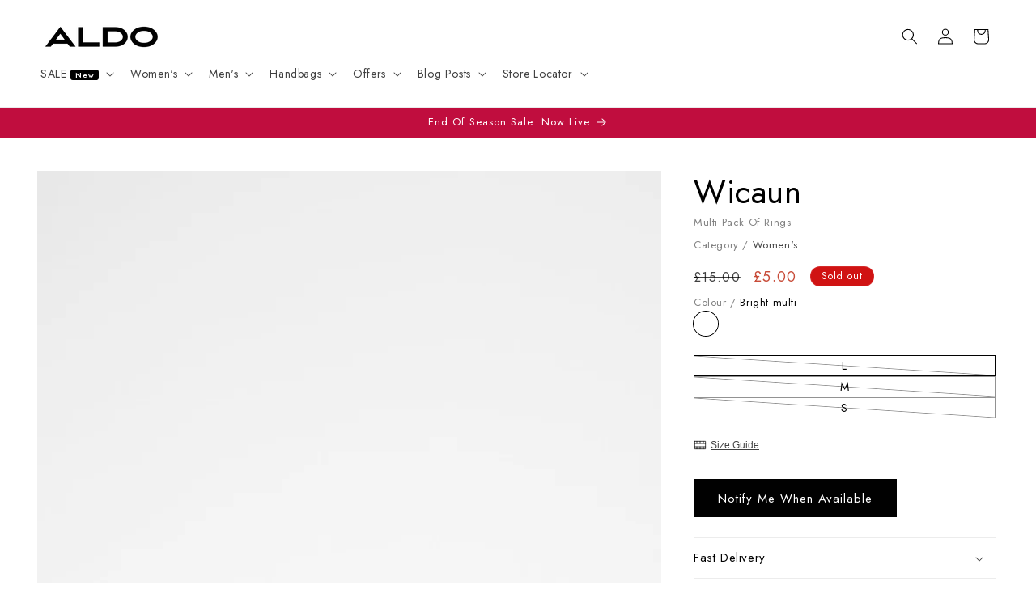

--- FILE ---
content_type: text/html; charset=utf-8
request_url: https://aldoshoes.co.uk/products/wicaun-bright-multi-13404099
body_size: 78941
content:
<!doctype html>
<html class="js" lang="en">
  <head>
	<script src="//aldoshoes.co.uk/cdn/shop/files/pandectes-rules.js?v=8707407511395585105"></script>
	
	
	

    <meta charset="utf-8">
    <meta http-equiv="X-UA-Compatible" content="IE=edge">
    <meta name="viewport" content="width=device-width,initial-scale=1">
    <meta name="theme-color" content="">
    
      
<link rel="canonical" href="https://aldoshoes.co.uk/products/wicaun-bright-multi-13404099" />

    

<link rel="icon" type="image/png" href="//aldoshoes.co.uk/cdn/shop/files/Large_Yellow_Favicon.png?crop=center&height=32&v=1764330018&width=32"><link rel="preconnect" href="https://fonts.shopifycdn.com" crossorigin><title>
      Aldo Women&#39;s Ring Wicaun (Bright Multi)
 &ndash; ALDO Shoes UK</title>

    
      <meta name="description" content="#Style Notes *Bring a fun retro vibe to your hand jewellery with this four-pair set of multi-colored rings. Gold-tone settings are accented with tiny crystals for a classic shot of sparkle while brightly toned lucite desings keep this loop feeling groovy. #Details *Colour: Bright Multi">
    

    

<meta property="og:site_name" content="ALDO Shoes UK">
<meta property="og:url" content="https://aldoshoes.co.uk/products/wicaun-bright-multi-13404099">
<meta property="og:title" content="Aldo Women&#39;s Ring Wicaun (Bright Multi)">
<meta property="og:type" content="product">
<meta property="og:description" content="#Style Notes *Bring a fun retro vibe to your hand jewellery with this four-pair set of multi-colored rings. Gold-tone settings are accented with tiny crystals for a classic shot of sparkle while brightly toned lucite desings keep this loop feeling groovy. #Details *Colour: Bright Multi"><meta property="og:image" content="http://aldoshoes.co.uk/cdn/shop/products/wicaun_multi_961_main_rc_nt_700x889_2bf7aa49-e58d-415d-8d96-56134f30055c.jpg?v=1659971305">
  <meta property="og:image:secure_url" content="https://aldoshoes.co.uk/cdn/shop/products/wicaun_multi_961_main_rc_nt_700x889_2bf7aa49-e58d-415d-8d96-56134f30055c.jpg?v=1659971305">
  <meta property="og:image:width" content="700">
  <meta property="og:image:height" content="889"><meta property="og:price:amount" content="5.00">
  <meta property="og:price:currency" content="GBP"><meta name="twitter:site" content="@https://x.com/ALDO_Shoes"><meta name="twitter:card" content="summary_large_image">
<meta name="twitter:title" content="Aldo Women&#39;s Ring Wicaun (Bright Multi)">
<meta name="twitter:description" content="#Style Notes *Bring a fun retro vibe to your hand jewellery with this four-pair set of multi-colored rings. Gold-tone settings are accented with tiny crystals for a classic shot of sparkle while brightly toned lucite desings keep this loop feeling groovy. #Details *Colour: Bright Multi">

    <script src="https://cdnjs.cloudflare.com/ajax/libs/jquery/3.7.1/jquery.min.js" integrity="sha512-v2CJ7UaYy4JwqLDIrZUI/4hqeoQieOmAZNXBeQyjo21dadnwR+8ZaIJVT8EE2iyI61OV8e6M8PP2/4hpQINQ/g==" crossorigin="anonymous" referrerpolicy="no-referrer"></script>

    <script src="//aldoshoes.co.uk/cdn/shop/t/28/assets/constants.js?v=132983761750457495441718957117" defer="defer"></script>
    <script src="//aldoshoes.co.uk/cdn/shop/t/28/assets/pubsub.js?v=158357773527763999511718957117" defer="defer"></script>
    <script src="//aldoshoes.co.uk/cdn/shop/t/28/assets/global.js?v=67498401283720259021725976320" defer="defer"></script><script src="//aldoshoes.co.uk/cdn/shop/t/28/assets/animations.js?v=88693664871331136111718957116" defer="defer"></script><script>window.performance && window.performance.mark && window.performance.mark('shopify.content_for_header.start');</script><meta name="google-site-verification" content="uc2Z9_aKiNVQWNr7SObZF4Itjye2lnkFWyqpLELc_1g">
<meta name="google-site-verification" content="DV0XVEwHaWvieqGEf64j-WsZSC9vHQiVtnhuCW56UOI">
<meta id="shopify-digital-wallet" name="shopify-digital-wallet" content="/50663522500/digital_wallets/dialog">
<meta name="shopify-checkout-api-token" content="79a95e278a10985348ab780fa9581344">
<link rel="alternate" type="application/json+oembed" href="https://aldoshoes.co.uk/products/wicaun-bright-multi-13404099.oembed">
<script async="async" src="/checkouts/internal/preloads.js?locale=en-GB"></script>
<link rel="preconnect" href="https://shop.app" crossorigin="anonymous">
<script async="async" src="https://shop.app/checkouts/internal/preloads.js?locale=en-GB&shop_id=50663522500" crossorigin="anonymous"></script>
<script id="apple-pay-shop-capabilities" type="application/json">{"shopId":50663522500,"countryCode":"GB","currencyCode":"GBP","merchantCapabilities":["supports3DS"],"merchantId":"gid:\/\/shopify\/Shop\/50663522500","merchantName":"ALDO Shoes UK","requiredBillingContactFields":["postalAddress","email"],"requiredShippingContactFields":["postalAddress","email"],"shippingType":"shipping","supportedNetworks":["visa","maestro","masterCard","amex","discover","elo"],"total":{"type":"pending","label":"ALDO Shoes UK","amount":"1.00"},"shopifyPaymentsEnabled":true,"supportsSubscriptions":true}</script>
<script id="shopify-features" type="application/json">{"accessToken":"79a95e278a10985348ab780fa9581344","betas":["rich-media-storefront-analytics"],"domain":"aldoshoes.co.uk","predictiveSearch":true,"shopId":50663522500,"locale":"en"}</script>
<script>var Shopify = Shopify || {};
Shopify.shop = "aldouk.myshopify.com";
Shopify.locale = "en";
Shopify.currency = {"active":"GBP","rate":"1.0"};
Shopify.country = "GB";
Shopify.theme = {"name":"ALDO UK 2.0.0","id":137581494468,"schema_name":"Dawn","schema_version":"15.0.0","theme_store_id":887,"role":"main"};
Shopify.theme.handle = "null";
Shopify.theme.style = {"id":null,"handle":null};
Shopify.cdnHost = "aldoshoes.co.uk/cdn";
Shopify.routes = Shopify.routes || {};
Shopify.routes.root = "/";</script>
<script type="module">!function(o){(o.Shopify=o.Shopify||{}).modules=!0}(window);</script>
<script>!function(o){function n(){var o=[];function n(){o.push(Array.prototype.slice.apply(arguments))}return n.q=o,n}var t=o.Shopify=o.Shopify||{};t.loadFeatures=n(),t.autoloadFeatures=n()}(window);</script>
<script>
  window.ShopifyPay = window.ShopifyPay || {};
  window.ShopifyPay.apiHost = "shop.app\/pay";
  window.ShopifyPay.redirectState = null;
</script>
<script id="shop-js-analytics" type="application/json">{"pageType":"product"}</script>
<script defer="defer" async type="module" src="//aldoshoes.co.uk/cdn/shopifycloud/shop-js/modules/v2/client.init-shop-cart-sync_C5BV16lS.en.esm.js"></script>
<script defer="defer" async type="module" src="//aldoshoes.co.uk/cdn/shopifycloud/shop-js/modules/v2/chunk.common_CygWptCX.esm.js"></script>
<script type="module">
  await import("//aldoshoes.co.uk/cdn/shopifycloud/shop-js/modules/v2/client.init-shop-cart-sync_C5BV16lS.en.esm.js");
await import("//aldoshoes.co.uk/cdn/shopifycloud/shop-js/modules/v2/chunk.common_CygWptCX.esm.js");

  window.Shopify.SignInWithShop?.initShopCartSync?.({"fedCMEnabled":true,"windoidEnabled":true});

</script>
<script>
  window.Shopify = window.Shopify || {};
  if (!window.Shopify.featureAssets) window.Shopify.featureAssets = {};
  window.Shopify.featureAssets['shop-js'] = {"shop-cart-sync":["modules/v2/client.shop-cart-sync_ZFArdW7E.en.esm.js","modules/v2/chunk.common_CygWptCX.esm.js"],"init-fed-cm":["modules/v2/client.init-fed-cm_CmiC4vf6.en.esm.js","modules/v2/chunk.common_CygWptCX.esm.js"],"shop-button":["modules/v2/client.shop-button_tlx5R9nI.en.esm.js","modules/v2/chunk.common_CygWptCX.esm.js"],"shop-cash-offers":["modules/v2/client.shop-cash-offers_DOA2yAJr.en.esm.js","modules/v2/chunk.common_CygWptCX.esm.js","modules/v2/chunk.modal_D71HUcav.esm.js"],"init-windoid":["modules/v2/client.init-windoid_sURxWdc1.en.esm.js","modules/v2/chunk.common_CygWptCX.esm.js"],"shop-toast-manager":["modules/v2/client.shop-toast-manager_ClPi3nE9.en.esm.js","modules/v2/chunk.common_CygWptCX.esm.js"],"init-shop-email-lookup-coordinator":["modules/v2/client.init-shop-email-lookup-coordinator_B8hsDcYM.en.esm.js","modules/v2/chunk.common_CygWptCX.esm.js"],"init-shop-cart-sync":["modules/v2/client.init-shop-cart-sync_C5BV16lS.en.esm.js","modules/v2/chunk.common_CygWptCX.esm.js"],"avatar":["modules/v2/client.avatar_BTnouDA3.en.esm.js"],"pay-button":["modules/v2/client.pay-button_FdsNuTd3.en.esm.js","modules/v2/chunk.common_CygWptCX.esm.js"],"init-customer-accounts":["modules/v2/client.init-customer-accounts_DxDtT_ad.en.esm.js","modules/v2/client.shop-login-button_C5VAVYt1.en.esm.js","modules/v2/chunk.common_CygWptCX.esm.js","modules/v2/chunk.modal_D71HUcav.esm.js"],"init-shop-for-new-customer-accounts":["modules/v2/client.init-shop-for-new-customer-accounts_ChsxoAhi.en.esm.js","modules/v2/client.shop-login-button_C5VAVYt1.en.esm.js","modules/v2/chunk.common_CygWptCX.esm.js","modules/v2/chunk.modal_D71HUcav.esm.js"],"shop-login-button":["modules/v2/client.shop-login-button_C5VAVYt1.en.esm.js","modules/v2/chunk.common_CygWptCX.esm.js","modules/v2/chunk.modal_D71HUcav.esm.js"],"init-customer-accounts-sign-up":["modules/v2/client.init-customer-accounts-sign-up_CPSyQ0Tj.en.esm.js","modules/v2/client.shop-login-button_C5VAVYt1.en.esm.js","modules/v2/chunk.common_CygWptCX.esm.js","modules/v2/chunk.modal_D71HUcav.esm.js"],"shop-follow-button":["modules/v2/client.shop-follow-button_Cva4Ekp9.en.esm.js","modules/v2/chunk.common_CygWptCX.esm.js","modules/v2/chunk.modal_D71HUcav.esm.js"],"checkout-modal":["modules/v2/client.checkout-modal_BPM8l0SH.en.esm.js","modules/v2/chunk.common_CygWptCX.esm.js","modules/v2/chunk.modal_D71HUcav.esm.js"],"lead-capture":["modules/v2/client.lead-capture_Bi8yE_yS.en.esm.js","modules/v2/chunk.common_CygWptCX.esm.js","modules/v2/chunk.modal_D71HUcav.esm.js"],"shop-login":["modules/v2/client.shop-login_D6lNrXab.en.esm.js","modules/v2/chunk.common_CygWptCX.esm.js","modules/v2/chunk.modal_D71HUcav.esm.js"],"payment-terms":["modules/v2/client.payment-terms_CZxnsJam.en.esm.js","modules/v2/chunk.common_CygWptCX.esm.js","modules/v2/chunk.modal_D71HUcav.esm.js"]};
</script>
<script>(function() {
  var isLoaded = false;
  function asyncLoad() {
    if (isLoaded) return;
    isLoaded = true;
    var urls = ["\/\/eu.fw-cdn.com\/12809878\/787940.js?shop=aldouk.myshopify.com","https:\/\/d1ggrngj0uwslm.cloudfront.net\/fm_adhoc_scripts\/added_product_cart.js?shop=aldouk.myshopify.com","https:\/\/d1ggrngj0uwslm.cloudfront.net\/fm_adhoc_scripts\/viewed_product.js?shop=aldouk.myshopify.com","https:\/\/cloudsearch-1f874.kxcdn.com\/shopify.js?srp=\/a\/search\u0026filtersEnabled=1\u0026shop=aldouk.myshopify.com","https:\/\/s3.eu-west-1.amazonaws.com\/production-klarna-il-shopify-osm\/94e9fff33480c47f1f4290009834e8a0d63e685a\/aldouk.myshopify.com-1724764779406.js?shop=aldouk.myshopify.com"];
    for (var i = 0; i < urls.length; i++) {
      var s = document.createElement('script');
      s.type = 'text/javascript';
      s.async = true;
      s.src = urls[i];
      var x = document.getElementsByTagName('script')[0];
      x.parentNode.insertBefore(s, x);
    }
  };
  if(window.attachEvent) {
    window.attachEvent('onload', asyncLoad);
  } else {
    window.addEventListener('load', asyncLoad, false);
  }
})();</script>
<script id="__st">var __st={"a":50663522500,"offset":0,"reqid":"d71c7497-5eee-4045-bc92-981e5a02e4ba-1768727207","pageurl":"aldoshoes.co.uk\/products\/wicaun-bright-multi-13404099","u":"b4a24f20d20f","p":"product","rtyp":"product","rid":6992961437892};</script>
<script>window.ShopifyPaypalV4VisibilityTracking = true;</script>
<script id="captcha-bootstrap">!function(){'use strict';const t='contact',e='account',n='new_comment',o=[[t,t],['blogs',n],['comments',n],[t,'customer']],c=[[e,'customer_login'],[e,'guest_login'],[e,'recover_customer_password'],[e,'create_customer']],r=t=>t.map((([t,e])=>`form[action*='/${t}']:not([data-nocaptcha='true']) input[name='form_type'][value='${e}']`)).join(','),a=t=>()=>t?[...document.querySelectorAll(t)].map((t=>t.form)):[];function s(){const t=[...o],e=r(t);return a(e)}const i='password',u='form_key',d=['recaptcha-v3-token','g-recaptcha-response','h-captcha-response',i],f=()=>{try{return window.sessionStorage}catch{return}},m='__shopify_v',_=t=>t.elements[u];function p(t,e,n=!1){try{const o=window.sessionStorage,c=JSON.parse(o.getItem(e)),{data:r}=function(t){const{data:e,action:n}=t;return t[m]||n?{data:e,action:n}:{data:t,action:n}}(c);for(const[e,n]of Object.entries(r))t.elements[e]&&(t.elements[e].value=n);n&&o.removeItem(e)}catch(o){console.error('form repopulation failed',{error:o})}}const l='form_type',E='cptcha';function T(t){t.dataset[E]=!0}const w=window,h=w.document,L='Shopify',v='ce_forms',y='captcha';let A=!1;((t,e)=>{const n=(g='f06e6c50-85a8-45c8-87d0-21a2b65856fe',I='https://cdn.shopify.com/shopifycloud/storefront-forms-hcaptcha/ce_storefront_forms_captcha_hcaptcha.v1.5.2.iife.js',D={infoText:'Protected by hCaptcha',privacyText:'Privacy',termsText:'Terms'},(t,e,n)=>{const o=w[L][v],c=o.bindForm;if(c)return c(t,g,e,D).then(n);var r;o.q.push([[t,g,e,D],n]),r=I,A||(h.body.append(Object.assign(h.createElement('script'),{id:'captcha-provider',async:!0,src:r})),A=!0)});var g,I,D;w[L]=w[L]||{},w[L][v]=w[L][v]||{},w[L][v].q=[],w[L][y]=w[L][y]||{},w[L][y].protect=function(t,e){n(t,void 0,e),T(t)},Object.freeze(w[L][y]),function(t,e,n,w,h,L){const[v,y,A,g]=function(t,e,n){const i=e?o:[],u=t?c:[],d=[...i,...u],f=r(d),m=r(i),_=r(d.filter((([t,e])=>n.includes(e))));return[a(f),a(m),a(_),s()]}(w,h,L),I=t=>{const e=t.target;return e instanceof HTMLFormElement?e:e&&e.form},D=t=>v().includes(t);t.addEventListener('submit',(t=>{const e=I(t);if(!e)return;const n=D(e)&&!e.dataset.hcaptchaBound&&!e.dataset.recaptchaBound,o=_(e),c=g().includes(e)&&(!o||!o.value);(n||c)&&t.preventDefault(),c&&!n&&(function(t){try{if(!f())return;!function(t){const e=f();if(!e)return;const n=_(t);if(!n)return;const o=n.value;o&&e.removeItem(o)}(t);const e=Array.from(Array(32),(()=>Math.random().toString(36)[2])).join('');!function(t,e){_(t)||t.append(Object.assign(document.createElement('input'),{type:'hidden',name:u})),t.elements[u].value=e}(t,e),function(t,e){const n=f();if(!n)return;const o=[...t.querySelectorAll(`input[type='${i}']`)].map((({name:t})=>t)),c=[...d,...o],r={};for(const[a,s]of new FormData(t).entries())c.includes(a)||(r[a]=s);n.setItem(e,JSON.stringify({[m]:1,action:t.action,data:r}))}(t,e)}catch(e){console.error('failed to persist form',e)}}(e),e.submit())}));const S=(t,e)=>{t&&!t.dataset[E]&&(n(t,e.some((e=>e===t))),T(t))};for(const o of['focusin','change'])t.addEventListener(o,(t=>{const e=I(t);D(e)&&S(e,y())}));const B=e.get('form_key'),M=e.get(l),P=B&&M;t.addEventListener('DOMContentLoaded',(()=>{const t=y();if(P)for(const e of t)e.elements[l].value===M&&p(e,B);[...new Set([...A(),...v().filter((t=>'true'===t.dataset.shopifyCaptcha))])].forEach((e=>S(e,t)))}))}(h,new URLSearchParams(w.location.search),n,t,e,['guest_login'])})(!0,!0)}();</script>
<script integrity="sha256-4kQ18oKyAcykRKYeNunJcIwy7WH5gtpwJnB7kiuLZ1E=" data-source-attribution="shopify.loadfeatures" defer="defer" src="//aldoshoes.co.uk/cdn/shopifycloud/storefront/assets/storefront/load_feature-a0a9edcb.js" crossorigin="anonymous"></script>
<script crossorigin="anonymous" defer="defer" src="//aldoshoes.co.uk/cdn/shopifycloud/storefront/assets/shopify_pay/storefront-65b4c6d7.js?v=20250812"></script>
<script data-source-attribution="shopify.dynamic_checkout.dynamic.init">var Shopify=Shopify||{};Shopify.PaymentButton=Shopify.PaymentButton||{isStorefrontPortableWallets:!0,init:function(){window.Shopify.PaymentButton.init=function(){};var t=document.createElement("script");t.src="https://aldoshoes.co.uk/cdn/shopifycloud/portable-wallets/latest/portable-wallets.en.js",t.type="module",document.head.appendChild(t)}};
</script>
<script data-source-attribution="shopify.dynamic_checkout.buyer_consent">
  function portableWalletsHideBuyerConsent(e){var t=document.getElementById("shopify-buyer-consent"),n=document.getElementById("shopify-subscription-policy-button");t&&n&&(t.classList.add("hidden"),t.setAttribute("aria-hidden","true"),n.removeEventListener("click",e))}function portableWalletsShowBuyerConsent(e){var t=document.getElementById("shopify-buyer-consent"),n=document.getElementById("shopify-subscription-policy-button");t&&n&&(t.classList.remove("hidden"),t.removeAttribute("aria-hidden"),n.addEventListener("click",e))}window.Shopify?.PaymentButton&&(window.Shopify.PaymentButton.hideBuyerConsent=portableWalletsHideBuyerConsent,window.Shopify.PaymentButton.showBuyerConsent=portableWalletsShowBuyerConsent);
</script>
<script data-source-attribution="shopify.dynamic_checkout.cart.bootstrap">document.addEventListener("DOMContentLoaded",(function(){function t(){return document.querySelector("shopify-accelerated-checkout-cart, shopify-accelerated-checkout")}if(t())Shopify.PaymentButton.init();else{new MutationObserver((function(e,n){t()&&(Shopify.PaymentButton.init(),n.disconnect())})).observe(document.body,{childList:!0,subtree:!0})}}));
</script>
<link id="shopify-accelerated-checkout-styles" rel="stylesheet" media="screen" href="https://aldoshoes.co.uk/cdn/shopifycloud/portable-wallets/latest/accelerated-checkout-backwards-compat.css" crossorigin="anonymous">
<style id="shopify-accelerated-checkout-cart">
        #shopify-buyer-consent {
  margin-top: 1em;
  display: inline-block;
  width: 100%;
}

#shopify-buyer-consent.hidden {
  display: none;
}

#shopify-subscription-policy-button {
  background: none;
  border: none;
  padding: 0;
  text-decoration: underline;
  font-size: inherit;
  cursor: pointer;
}

#shopify-subscription-policy-button::before {
  box-shadow: none;
}

      </style>
<script id="sections-script" data-sections="header" defer="defer" src="//aldoshoes.co.uk/cdn/shop/t/28/compiled_assets/scripts.js?v=21916"></script>
<script>window.performance && window.performance.mark && window.performance.mark('shopify.content_for_header.end');</script>
<script>
  // Function to dynamically load a script
  function loadScript(url) {
    var script = document.createElement("script");
    script.src = url;
    script.async = true;
    document.head.appendChild(script);
  }
 
  // Check URL parameters using URLSearchParams
  document.addEventListener("DOMContentLoaded", function() {
    var params = new URLSearchParams(window.location.search);
    if (params.get('afloyalty') === '1') {
      loadScript("https://tags.affiliatefuture.com/7517.js");
    }
  });
</script>

    <style data-shopify>
      @font-face {
  font-family: Jost;
  font-weight: 400;
  font-style: normal;
  font-display: swap;
  src: url("//aldoshoes.co.uk/cdn/fonts/jost/jost_n4.d47a1b6347ce4a4c9f437608011273009d91f2b7.woff2") format("woff2"),
       url("//aldoshoes.co.uk/cdn/fonts/jost/jost_n4.791c46290e672b3f85c3d1c651ef2efa3819eadd.woff") format("woff");
}

      @font-face {
  font-family: Jost;
  font-weight: 700;
  font-style: normal;
  font-display: swap;
  src: url("//aldoshoes.co.uk/cdn/fonts/jost/jost_n7.921dc18c13fa0b0c94c5e2517ffe06139c3615a3.woff2") format("woff2"),
       url("//aldoshoes.co.uk/cdn/fonts/jost/jost_n7.cbfc16c98c1e195f46c536e775e4e959c5f2f22b.woff") format("woff");
}

      @font-face {
  font-family: Jost;
  font-weight: 400;
  font-style: italic;
  font-display: swap;
  src: url("//aldoshoes.co.uk/cdn/fonts/jost/jost_i4.b690098389649750ada222b9763d55796c5283a5.woff2") format("woff2"),
       url("//aldoshoes.co.uk/cdn/fonts/jost/jost_i4.fd766415a47e50b9e391ae7ec04e2ae25e7e28b0.woff") format("woff");
}

      @font-face {
  font-family: Jost;
  font-weight: 700;
  font-style: italic;
  font-display: swap;
  src: url("//aldoshoes.co.uk/cdn/fonts/jost/jost_i7.d8201b854e41e19d7ed9b1a31fe4fe71deea6d3f.woff2") format("woff2"),
       url("//aldoshoes.co.uk/cdn/fonts/jost/jost_i7.eae515c34e26b6c853efddc3fc0c552e0de63757.woff") format("woff");
}

      @font-face {
  font-family: Jost;
  font-weight: 400;
  font-style: normal;
  font-display: swap;
  src: url("//aldoshoes.co.uk/cdn/fonts/jost/jost_n4.d47a1b6347ce4a4c9f437608011273009d91f2b7.woff2") format("woff2"),
       url("//aldoshoes.co.uk/cdn/fonts/jost/jost_n4.791c46290e672b3f85c3d1c651ef2efa3819eadd.woff") format("woff");
}


      
        :root,
        .color-scheme-1 {
          --color-background: 255,255,255;
        
          --gradient-background: #ffffff;
        

        

        --color-foreground: 0,0,0;
        --color-background-contrast: 191,191,191;
        --color-shadow: 18,18,18;
        --color-button: 0,0,0;
        --color-button-text: 255,255,255;
        --color-secondary-button: 255,255,255;
        --color-secondary-button-text: 18,18,18;
        --color-link: 18,18,18;
        --color-badge-foreground: 0,0,0;
        --color-badge-background: 255,255,255;
        --color-badge-border: 0,0,0;
        --payment-terms-background-color: rgb(255 255 255);
      }
      
        
        .color-scheme-2 {
          --color-background: 243,243,243;
        
          --gradient-background: #f3f3f3;
        

        

        --color-foreground: 18,18,18;
        --color-background-contrast: 179,179,179;
        --color-shadow: 18,18,18;
        --color-button: 18,18,18;
        --color-button-text: 243,243,243;
        --color-secondary-button: 243,243,243;
        --color-secondary-button-text: 18,18,18;
        --color-link: 18,18,18;
        --color-badge-foreground: 18,18,18;
        --color-badge-background: 243,243,243;
        --color-badge-border: 18,18,18;
        --payment-terms-background-color: rgb(243 243 243);
      }
      
        
        .color-scheme-3 {
          --color-background: 208,19,19;
        
          --gradient-background: #d01313;
        

        

        --color-foreground: 255,255,255;
        --color-background-contrast: 91,8,8;
        --color-shadow: 18,18,18;
        --color-button: 255,255,255;
        --color-button-text: 0,0,0;
        --color-secondary-button: 208,19,19;
        --color-secondary-button-text: 255,255,255;
        --color-link: 255,255,255;
        --color-badge-foreground: 255,255,255;
        --color-badge-background: 208,19,19;
        --color-badge-border: 255,255,255;
        --payment-terms-background-color: rgb(208 19 19);
      }
      
        
        .color-scheme-4 {
          --color-background: 0,0,0;
        
          --gradient-background: #000000;
        

        

        --color-foreground: 255,255,255;
        --color-background-contrast: 128,128,128;
        --color-shadow: 0,0,0;
        --color-button: 255,255,255;
        --color-button-text: 0,0,0;
        --color-secondary-button: 0,0,0;
        --color-secondary-button-text: 255,255,255;
        --color-link: 255,255,255;
        --color-badge-foreground: 255,255,255;
        --color-badge-background: 0,0,0;
        --color-badge-border: 255,255,255;
        --payment-terms-background-color: rgb(0 0 0);
      }
      
        
        .color-scheme-5 {
          --color-background: 119,86,225;
        
          --gradient-background: #7756e1;
        

        

        --color-foreground: 255,255,255;
        --color-background-contrast: 58,28,156;
        --color-shadow: 18,18,18;
        --color-button: 255,255,255;
        --color-button-text: 51,79,180;
        --color-secondary-button: 119,86,225;
        --color-secondary-button-text: 255,255,255;
        --color-link: 255,255,255;
        --color-badge-foreground: 255,255,255;
        --color-badge-background: 119,86,225;
        --color-badge-border: 255,255,255;
        --payment-terms-background-color: rgb(119 86 225);
      }
      
        
        .color-scheme-1e15ba3a-e068-4ba6-834c-a83828fac0f3 {
          --color-background: 255,239,113;
        
          --gradient-background: #ffef71;
        

        

        --color-foreground: 0,0,0;
        --color-background-contrast: 241,213,0;
        --color-shadow: 18,18,18;
        --color-button: 0,0,0;
        --color-button-text: 255,255,255;
        --color-secondary-button: 255,239,113;
        --color-secondary-button-text: 0,0,0;
        --color-link: 0,0,0;
        --color-badge-foreground: 0,0,0;
        --color-badge-background: 255,239,113;
        --color-badge-border: 0,0,0;
        --payment-terms-background-color: rgb(255 239 113);
      }
      
        
        .color-scheme-c843ec30-43f5-4e7e-90a3-f916b4da8d9f {
          --color-background: 255,255,255;
        
          --gradient-background: #ffffff;
        

        

        --color-foreground: 0,0,0;
        --color-background-contrast: 191,191,191;
        --color-shadow: 18,18,18;
        --color-button: 255,255,255;
        --color-button-text: 0,0,0;
        --color-secondary-button: 255,255,255;
        --color-secondary-button-text: 18,18,18;
        --color-link: 18,18,18;
        --color-badge-foreground: 0,0,0;
        --color-badge-background: 255,255,255;
        --color-badge-border: 0,0,0;
        --payment-terms-background-color: rgb(255 255 255);
      }
      
        
        .color-scheme-4c511f58-df8f-4319-97cd-2fce92803506 {
          --color-background: 37,64,143;
        
          --gradient-background: #25408f;
        

        

        --color-foreground: 255,255,255;
        --color-background-contrast: 42,73,163;
        --color-shadow: 18,18,18;
        --color-button: 255,255,255;
        --color-button-text: 37,64,143;
        --color-secondary-button: 37,64,143;
        --color-secondary-button-text: 0,0,0;
        --color-link: 0,0,0;
        --color-badge-foreground: 255,255,255;
        --color-badge-background: 37,64,143;
        --color-badge-border: 255,255,255;
        --payment-terms-background-color: rgb(37 64 143);
      }
      
        
        .color-scheme-23c22120-64f2-48f0-9f41-8d6e0cf78a8b {
          --color-background: 0,0,0;
        
          --gradient-background: #000000;
        

        

        --color-foreground: 228,0,43;
        --color-background-contrast: 128,128,128;
        --color-shadow: 18,18,18;
        --color-button: 255,255,255;
        --color-button-text: 228,0,43;
        --color-secondary-button: 0,0,0;
        --color-secondary-button-text: 18,18,18;
        --color-link: 18,18,18;
        --color-badge-foreground: 228,0,43;
        --color-badge-background: 0,0,0;
        --color-badge-border: 228,0,43;
        --payment-terms-background-color: rgb(0 0 0);
      }
      
        
        .color-scheme-c302967c-7a3c-459d-9375-6d4f3cd5e73c {
          --color-background: 156,160,75;
        
          --gradient-background: #9ca04b;
        

        

        --color-foreground: 255,255,255;
        --color-background-contrast: 71,73,34;
        --color-shadow: 255,255,255;
        --color-button: 255,255,255;
        --color-button-text: 0,0,0;
        --color-secondary-button: 156,160,75;
        --color-secondary-button-text: 255,255,255;
        --color-link: 255,255,255;
        --color-badge-foreground: 255,255,255;
        --color-badge-background: 156,160,75;
        --color-badge-border: 255,255,255;
        --payment-terms-background-color: rgb(156 160 75);
      }
      
        
        .color-scheme-c5e01cda-9f54-48fa-85ad-c301ab3ec1cf {
          --color-background: 243,243,243;
        
          --gradient-background: #f3f3f3;
        

        

        --color-foreground: 206,1,1;
        --color-background-contrast: 179,179,179;
        --color-shadow: 18,18,18;
        --color-button: 0,0,0;
        --color-button-text: 255,255,255;
        --color-secondary-button: 243,243,243;
        --color-secondary-button-text: 18,18,18;
        --color-link: 18,18,18;
        --color-badge-foreground: 206,1,1;
        --color-badge-background: 243,243,243;
        --color-badge-border: 206,1,1;
        --payment-terms-background-color: rgb(243 243 243);
      }
      
        
        .color-scheme-69934206-7324-427e-89fb-fa56c6e10c37 {
          --color-background: 192,13,62;
        
          --gradient-background: #c00d3e;
        

        

        --color-foreground: 255,255,255;
        --color-background-contrast: 73,5,23;
        --color-shadow: 255,255,255;
        --color-button: 255,255,255;
        --color-button-text: 0,0,0;
        --color-secondary-button: 192,13,62;
        --color-secondary-button-text: 255,255,255;
        --color-link: 255,255,255;
        --color-badge-foreground: 255,255,255;
        --color-badge-background: 192,13,62;
        --color-badge-border: 255,255,255;
        --payment-terms-background-color: rgb(192 13 62);
      }
      
        
        .color-scheme-1f2b0f27-44c3-4109-8e87-c3d3636c68fa {
          --color-background: 134,4,21;
        
          --gradient-background: #860415;
        

        

        --color-foreground: 255,255,255;
        --color-background-contrast: 159,5,25;
        --color-shadow: 255,255,255;
        --color-button: 255,255,255;
        --color-button-text: 134,4,21;
        --color-secondary-button: 134,4,21;
        --color-secondary-button-text: 134,4,21;
        --color-link: 134,4,21;
        --color-badge-foreground: 255,255,255;
        --color-badge-background: 134,4,21;
        --color-badge-border: 255,255,255;
        --payment-terms-background-color: rgb(134 4 21);
      }
      
        
        .color-scheme-fc5dd127-4846-4120-8b01-e23a89d42c99 {
          --color-background: 190,21,63;
        
          --gradient-background: #be153f;
        

        

        --color-foreground: 255,255,255;
        --color-background-contrast: 75,8,25;
        --color-shadow: 18,18,18;
        --color-button: 255,255,255;
        --color-button-text: 0,0,0;
        --color-secondary-button: 190,21,63;
        --color-secondary-button-text: 255,255,255;
        --color-link: 255,255,255;
        --color-badge-foreground: 255,255,255;
        --color-badge-background: 190,21,63;
        --color-badge-border: 255,255,255;
        --payment-terms-background-color: rgb(190 21 63);
      }
      
        
        .color-scheme-ca3ff443-cf17-4288-86f9-a522658f0877 {
          --color-background: 30,173,151;
        
          --gradient-background: #1ead97;
        

        

        --color-foreground: 0,0,0;
        --color-background-contrast: 11,64,56;
        --color-shadow: 18,18,18;
        --color-button: 255,255,255;
        --color-button-text: 0,0,0;
        --color-secondary-button: 30,173,151;
        --color-secondary-button-text: 18,18,18;
        --color-link: 18,18,18;
        --color-badge-foreground: 0,0,0;
        --color-badge-background: 30,173,151;
        --color-badge-border: 0,0,0;
        --payment-terms-background-color: rgb(30 173 151);
      }
      
        
        .color-scheme-f6ae18ec-1dc4-453b-897b-b945434c3050 {
          --color-background: 163,178,237;
        
          --gradient-background: #a3b2ed;
        

        

        --color-foreground: 0,0,0;
        --color-background-contrast: 56,89,216;
        --color-shadow: 18,18,18;
        --color-button: 0,0,0;
        --color-button-text: 255,255,255;
        --color-secondary-button: 163,178,237;
        --color-secondary-button-text: 18,18,18;
        --color-link: 18,18,18;
        --color-badge-foreground: 0,0,0;
        --color-badge-background: 163,178,237;
        --color-badge-border: 0,0,0;
        --payment-terms-background-color: rgb(163 178 237);
      }
      
        
        .color-scheme-5fd650b1-5ecb-4ba8-8c46-9cc6f102a4a4 {
          --color-background: 74,116,188;
        
          --gradient-background: #4a74bc;
        

        

        --color-foreground: 0,0,0;
        --color-background-contrast: 36,59,98;
        --color-shadow: 18,18,18;
        --color-button: 35,71,149;
        --color-button-text: 255,255,255;
        --color-secondary-button: 74,116,188;
        --color-secondary-button-text: 18,18,18;
        --color-link: 18,18,18;
        --color-badge-foreground: 0,0,0;
        --color-badge-background: 74,116,188;
        --color-badge-border: 0,0,0;
        --payment-terms-background-color: rgb(74 116 188);
      }
      
        
        .color-scheme-6db1ba7b-f8de-483d-bb95-34a1c9a6e460 {
          --color-background: 35,71,149;
        
          --gradient-background: #234795;
        

        

        --color-foreground: 255,255,255;
        --color-background-contrast: 11,22,46;
        --color-shadow: 18,18,18;
        --color-button: 119,86,225;
        --color-button-text: 255,255,255;
        --color-secondary-button: 35,71,149;
        --color-secondary-button-text: 18,18,18;
        --color-link: 18,18,18;
        --color-badge-foreground: 255,255,255;
        --color-badge-background: 35,71,149;
        --color-badge-border: 255,255,255;
        --payment-terms-background-color: rgb(35 71 149);
      }
      
        
        .color-scheme-0298559f-2944-4baf-a65b-56d933739cd9 {
          --color-background: 221,187,211;
        
          --gradient-background: #ddbbd3;
        

        

        --color-foreground: 0,0,0;
        --color-background-contrast: 179,102,156;
        --color-shadow: 0,0,0;
        --color-button: 0,0,0;
        --color-button-text: 221,187,211;
        --color-secondary-button: 221,187,211;
        --color-secondary-button-text: 255,255,255;
        --color-link: 255,255,255;
        --color-badge-foreground: 0,0,0;
        --color-badge-background: 221,187,211;
        --color-badge-border: 0,0,0;
        --payment-terms-background-color: rgb(221 187 211);
      }
      
        
        .color-scheme-15f293e7-a0aa-4470-b5d9-00742a14d432 {
          --color-background: 208,123,52;
        
          --gradient-background: #d07b34;
        

        

        --color-foreground: 0,0,0;
        --color-background-contrast: 108,63,25;
        --color-shadow: 18,18,18;
        --color-button: 0,0,0;
        --color-button-text: 255,255,255;
        --color-secondary-button: 208,123,52;
        --color-secondary-button-text: 18,18,18;
        --color-link: 18,18,18;
        --color-badge-foreground: 0,0,0;
        --color-badge-background: 208,123,52;
        --color-badge-border: 0,0,0;
        --payment-terms-background-color: rgb(208 123 52);
      }
      
        
        .color-scheme-0f5f91e9-1af9-4a18-8bbf-232143f0eaf6 {
          --color-background: 255,165,0;
        
          --gradient-background: #ffa500;
        

        

        --color-foreground: 0,0,0;
        --color-background-contrast: 128,83,0;
        --color-shadow: 18,18,18;
        --color-button: 0,0,0;
        --color-button-text: 255,255,255;
        --color-secondary-button: 255,165,0;
        --color-secondary-button-text: 18,18,18;
        --color-link: 18,18,18;
        --color-badge-foreground: 0,0,0;
        --color-badge-background: 255,165,0;
        --color-badge-border: 0,0,0;
        --payment-terms-background-color: rgb(255 165 0);
      }
      

      body, .color-scheme-1, .color-scheme-2, .color-scheme-3, .color-scheme-4, .color-scheme-5, .color-scheme-1e15ba3a-e068-4ba6-834c-a83828fac0f3, .color-scheme-c843ec30-43f5-4e7e-90a3-f916b4da8d9f, .color-scheme-4c511f58-df8f-4319-97cd-2fce92803506, .color-scheme-23c22120-64f2-48f0-9f41-8d6e0cf78a8b, .color-scheme-c302967c-7a3c-459d-9375-6d4f3cd5e73c, .color-scheme-c5e01cda-9f54-48fa-85ad-c301ab3ec1cf, .color-scheme-69934206-7324-427e-89fb-fa56c6e10c37, .color-scheme-1f2b0f27-44c3-4109-8e87-c3d3636c68fa, .color-scheme-fc5dd127-4846-4120-8b01-e23a89d42c99, .color-scheme-ca3ff443-cf17-4288-86f9-a522658f0877, .color-scheme-f6ae18ec-1dc4-453b-897b-b945434c3050, .color-scheme-5fd650b1-5ecb-4ba8-8c46-9cc6f102a4a4, .color-scheme-6db1ba7b-f8de-483d-bb95-34a1c9a6e460, .color-scheme-0298559f-2944-4baf-a65b-56d933739cd9, .color-scheme-15f293e7-a0aa-4470-b5d9-00742a14d432, .color-scheme-0f5f91e9-1af9-4a18-8bbf-232143f0eaf6 {
        color: rgba(var(--color-foreground), 0.75);
        background-color: rgb(var(--color-background));
      }

      :root {
        --font-body-family: Jost, sans-serif;
        --font-body-style: normal;
        --font-body-weight: 400;
        --font-body-weight-bold: 700;

        --font-heading-family: Jost, sans-serif;
        --font-heading-style: normal;
        --font-heading-weight: 400;

        --font-body-scale: 1.0;
        --font-heading-scale: 1.0;

        --media-padding: px;
        --media-border-opacity: 0.05;
        --media-border-width: 0px;
        --media-radius: 0px;
        --media-shadow-opacity: 0.0;
        --media-shadow-horizontal-offset: 0px;
        --media-shadow-vertical-offset: 0px;
        --media-shadow-blur-radius: 5px;
        --media-shadow-visible: 0;

        --page-width: 160rem;
        --page-width-margin: 0rem;

        --product-card-image-padding: 0.0rem;
        --product-card-corner-radius: 0.0rem;
        --product-card-text-alignment: left;
        --product-card-border-width: 0.0rem;
        --product-card-border-opacity: 0.1;
        --product-card-shadow-opacity: 0.0;
        --product-card-shadow-visible: 0;
        --product-card-shadow-horizontal-offset: 0.0rem;
        --product-card-shadow-vertical-offset: 0.4rem;
        --product-card-shadow-blur-radius: 0.5rem;

        --collection-card-image-padding: 0.0rem;
        --collection-card-corner-radius: 0.0rem;
        --collection-card-text-alignment: left;
        --collection-card-border-width: 0.0rem;
        --collection-card-border-opacity: 0.1;
        --collection-card-shadow-opacity: 0.0;
        --collection-card-shadow-visible: 0;
        --collection-card-shadow-horizontal-offset: 0.0rem;
        --collection-card-shadow-vertical-offset: 0.4rem;
        --collection-card-shadow-blur-radius: 0.5rem;

        --blog-card-image-padding: 0.0rem;
        --blog-card-corner-radius: 0.0rem;
        --blog-card-text-alignment: left;
        --blog-card-border-width: 0.0rem;
        --blog-card-border-opacity: 0.1;
        --blog-card-shadow-opacity: 0.0;
        --blog-card-shadow-visible: 0;
        --blog-card-shadow-horizontal-offset: 0.0rem;
        --blog-card-shadow-vertical-offset: 0.4rem;
        --blog-card-shadow-blur-radius: 0.5rem;

        --badge-corner-radius: 4.0rem;

        --popup-border-width: 1px;
        --popup-border-opacity: 0.1;
        --popup-corner-radius: 0px;
        --popup-shadow-opacity: 0.05;
        --popup-shadow-horizontal-offset: 0px;
        --popup-shadow-vertical-offset: 4px;
        --popup-shadow-blur-radius: 5px;

        --drawer-border-width: 1px;
        --drawer-border-opacity: 0.1;
        --drawer-shadow-opacity: 0.0;
        --drawer-shadow-horizontal-offset: 0px;
        --drawer-shadow-vertical-offset: 4px;
        --drawer-shadow-blur-radius: 5px;

        --spacing-sections-desktop: 0px;
        --spacing-sections-mobile: 0px;

        --grid-desktop-vertical-spacing: 8px;
        --grid-desktop-horizontal-spacing: 8px;
        --grid-mobile-vertical-spacing: 4px;
        --grid-mobile-horizontal-spacing: 4px;

        --text-boxes-border-opacity: 0.1;
        --text-boxes-border-width: 0px;
        --text-boxes-radius: 0px;
        --text-boxes-shadow-opacity: 0.0;
        --text-boxes-shadow-visible: 0;
        --text-boxes-shadow-horizontal-offset: 0px;
        --text-boxes-shadow-vertical-offset: 4px;
        --text-boxes-shadow-blur-radius: 5px;

        --buttons-radius: 0px;
        --buttons-radius-outset: 0px;
        --buttons-border-width: 1px;
        --buttons-border-opacity: 1.0;
        --buttons-shadow-opacity: 0.0;
        --buttons-shadow-visible: 0;
        --buttons-shadow-horizontal-offset: 0px;
        --buttons-shadow-vertical-offset: 4px;
        --buttons-shadow-blur-radius: 5px;
        --buttons-border-offset: 0px;

        --inputs-radius: 0px;
        --inputs-border-width: 1px;
        --inputs-border-opacity: 0.55;
        --inputs-shadow-opacity: 0.0;
        --inputs-shadow-horizontal-offset: 0px;
        --inputs-margin-offset: 0px;
        --inputs-shadow-vertical-offset: 4px;
        --inputs-shadow-blur-radius: 5px;
        --inputs-radius-outset: 0px;

        --variant-pills-radius: 0px;
        --variant-pills-border-width: 1px;
        --variant-pills-border-opacity: 0.55;
        --variant-pills-shadow-opacity: 0.0;
        --variant-pills-shadow-horizontal-offset: 0px;
        --variant-pills-shadow-vertical-offset: 4px;
        --variant-pills-shadow-blur-radius: 5px;
      }

      *,
      *::before,
      *::after {
        box-sizing: inherit;
      }

      html {
        box-sizing: border-box;
        font-size: calc(var(--font-body-scale) * 62.5%);
        height: 100%;
      }

      body {
        display: grid;
        grid-template-rows: auto auto 1fr auto;
        grid-template-columns: 100%;
        min-height: 100%;
        margin: 0;
        font-size: 1.5rem;
        letter-spacing: 0.06rem;
        line-height: calc(1 + 0.8 / var(--font-body-scale));
        font-family: var(--font-body-family);
        font-style: var(--font-body-style);
        font-weight: var(--font-body-weight);
      }

      @media screen and (min-width: 750px) {
        body {
          font-size: 1.6rem;
        }
      }

      #insertShape{display: none;}
    </style>

    <link href="//aldoshoes.co.uk/cdn/shop/t/28/assets/base.css?v=36183303274589213891726567389" rel="stylesheet" type="text/css" media="all" />

      <link rel="preload" as="font" href="//aldoshoes.co.uk/cdn/fonts/jost/jost_n4.d47a1b6347ce4a4c9f437608011273009d91f2b7.woff2" type="font/woff2" crossorigin>
      

      <link rel="preload" as="font" href="//aldoshoes.co.uk/cdn/fonts/jost/jost_n4.d47a1b6347ce4a4c9f437608011273009d91f2b7.woff2" type="font/woff2" crossorigin>
      
<!-- Google Tag Manager -->
<script>(function(w,d,s,l,i){w[l]=w[l]||[];w[l].push({'gtm.start':
new Date().getTime(),event:'gtm.js'});var f=d.getElementsByTagName(s)[0],
j=d.createElement(s),dl=l!='dataLayer'?'&l='+l:'';j.async=true;j.src=
'https://www.googletagmanager.com/gtm.js?id='+i+dl;f.parentNode.insertBefore(j,f);
})(window,document,'script','dataLayer','GTM-M7SJMBN');</script>
<!-- End Google Tag Manager --><link
        rel="stylesheet"
        href="//aldoshoes.co.uk/cdn/shop/t/28/assets/component-predictive-search.css?v=118923337488134913561718957117"
        media="print"
        onload="this.media='all'"
      ><script>
      if (Shopify.designMode) {
        document.documentElement.classList.add('shopify-design-mode');
      }
    </script>
    <!-- Hotjar Tracking Code for Site 5259027 (name missing) -->
<script>
    (function(h,o,t,j,a,r){
        h.hj=h.hj||function(){(h.hj.q=h.hj.q||[]).push(arguments)};
        h._hjSettings={hjid:5259027,hjsv:6};
        a=o.getElementsByTagName('head')[0];
        r=o.createElement('script');r.async=1;
        r.src=t+h._hjSettings.hjid+j+h._hjSettings.hjsv;
        a.appendChild(r);
    })(window,document,'https://static.hotjar.com/c/hotjar-','.js?sv=');
</script>
<meta name="facebook-domain-verification" content="dmnxvfgx5fnceeidii6kf3x6gori23" />
  

<!-- BEGIN app block: shopify://apps/pandectes-gdpr/blocks/banner/58c0baa2-6cc1-480c-9ea6-38d6d559556a -->
  
    
      <!-- TCF is active, scripts are loaded above -->
      
      <script>
        
          window.PandectesSettings = {"store":{"id":50663522500,"plan":"premium","theme":"ALDO UK 2.0.0","primaryLocale":"en","adminMode":false,"headless":false,"storefrontRootDomain":"","checkoutRootDomain":"","storefrontAccessToken":""},"tsPublished":1743086933,"declaration":{"showPurpose":false,"showProvider":false,"showDateGenerated":false},"language":{"unpublished":[],"languageMode":"Single","fallbackLanguage":"en","languageDetection":"browser","languagesSupported":[]},"texts":{"managed":{"headerText":{"en":"How we use your information"},"consentText":{"en":"We use cookies from us and our partners to provide you with a great user experience on our website. By clicking on “Accept” you agree to the storing of cookies on your device to enhance site navigation, analyse site usage and assist us in providing you with more personalised marketing."},"linkText":{"en":"Learn more about our privacy policy"},"imprintText":{"en":"Imprint"},"allowButtonText":{"en":"Accept"},"denyButtonText":{"en":"Decline"},"dismissButtonText":{"en":"Ok"},"leaveSiteButtonText":{"en":"Leave this site"},"preferencesButtonText":{"en":"Preferences"},"cookiePolicyText":{"en":"Cookie policy"},"preferencesPopupTitleText":{"en":"Manage consent preferences"},"preferencesPopupIntroText":{"en":"When you visit any web site, it may store or retrieve information on your browser, mostly in the form of cookies. This information might be about you, your preferences or your device and is mostly used to make the site work as you expect it to. The information does not usually directly identify you, but it can give you a more personalized web experience."},"preferencesPopupSaveButtonText":{"en":"Save preferences & exit"},"preferencesPopupCloseButtonText":{"en":"Close"},"preferencesPopupAcceptAllButtonText":{"en":"Accept all"},"preferencesPopupRejectAllButtonText":{"en":"Reject all"},"cookiesDetailsText":{"en":"Cookies details"},"preferencesPopupAlwaysAllowedText":{"en":"Always allowed"},"accessSectionParagraphText":{"en":"You have the right to be able to access your personal data at any time. This includes your account information, your order records as well as any GDPR related requests you have made so far. You have the right to request a full report of your data."},"accessSectionTitleText":{"en":"Data Portability"},"accessSectionAccountInfoActionText":{"en":"Personal data"},"accessSectionDownloadReportActionText":{"en":"Request export"},"accessSectionGDPRRequestsActionText":{"en":"Data subject requests"},"accessSectionOrdersRecordsActionText":{"en":"Orders"},"rectificationSectionParagraphText":{"en":"You have the right to request your data to be updated whenever you think it is appropriate."},"rectificationSectionTitleText":{"en":"Data Rectification"},"rectificationCommentPlaceholder":{"en":"Describe what you want to be updated"},"rectificationCommentValidationError":{"en":"Comment is required"},"rectificationSectionEditAccountActionText":{"en":"Request an update"},"erasureSectionTitleText":{"en":"Right to be Forgotten"},"erasureSectionParagraphText":{"en":"Use this option if you want to remove your personal and other data from our store. Keep in mind that this process will delete your account, so you will no longer be able to access or use it anymore."},"erasureSectionRequestDeletionActionText":{"en":"Request personal data deletion"},"consentDate":{"en":"Consent date"},"consentId":{"en":"Consent ID"},"consentSectionChangeConsentActionText":{"en":"Change consent preference"},"consentSectionConsentedText":{"en":"You consented to the cookies policy of this website on"},"consentSectionNoConsentText":{"en":"You have not consented to the cookies policy of this website."},"consentSectionTitleText":{"en":"Your cookie consent"},"consentStatus":{"en":"Consent preference"},"confirmationFailureMessage":{"en":"Your request was not verified. Please try again and if problem persists, contact store owner for assistance"},"confirmationFailureTitle":{"en":"A problem occurred"},"confirmationSuccessMessage":{"en":"We will soon get back to you as to your request."},"confirmationSuccessTitle":{"en":"Your request is verified"},"guestsSupportEmailFailureMessage":{"en":"Your request was not submitted. Please try again and if problem persists, contact store owner for assistance."},"guestsSupportEmailFailureTitle":{"en":"A problem occurred"},"guestsSupportEmailPlaceholder":{"en":"E-mail address"},"guestsSupportEmailSuccessMessage":{"en":"If you are registered as a customer of this store, you will soon receive an email with instructions on how to proceed."},"guestsSupportEmailSuccessTitle":{"en":"Thank you for your request"},"guestsSupportEmailValidationError":{"en":"Email is not valid"},"guestsSupportInfoText":{"en":"Please login with your customer account to further proceed."},"submitButton":{"en":"Submit"},"submittingButton":{"en":"Submitting..."},"cancelButton":{"en":"Cancel"},"declIntroText":{"en":"We use cookies to optimize website functionality, analyze the performance, and provide personalized experience to you. Some cookies are essential to make the website operate and function correctly. Those cookies cannot be disabled. In this window you can manage your preference of cookies."},"declName":{"en":"Name"},"declPurpose":{"en":"Purpose"},"declType":{"en":"Type"},"declRetention":{"en":"Retention"},"declProvider":{"en":"Provider"},"declFirstParty":{"en":"First-party"},"declThirdParty":{"en":"Third-party"},"declSeconds":{"en":"seconds"},"declMinutes":{"en":"minutes"},"declHours":{"en":"hours"},"declDays":{"en":"days"},"declMonths":{"en":"months"},"declYears":{"en":"years"},"declSession":{"en":"Session"},"declDomain":{"en":"Domain"},"declPath":{"en":"Path"}},"categories":{"strictlyNecessaryCookiesTitleText":{"en":"Strictly necessary cookies"},"strictlyNecessaryCookiesDescriptionText":{"en":"These cookies are essential in order to enable you to move around the website and use its features, such as accessing secure areas of the website. Without these cookies services you have asked for, like shopping baskets or e-billing, cannot be provided."},"functionalityCookiesTitleText":{"en":"Functionality cookies"},"functionalityCookiesDescriptionText":{"en":"These cookies allow the website to remember choices you make (such as your user name, language or the region you are in) and provide enhanced, more personal features. For instance, a website may be able to provide you with local weather reports or traffic news by storing in a cookie the region in which you are currently located. These cookies can also be used to remember changes you have made to text size, fonts and other parts of web pages that you can customise. They may also be used to provide services you have asked for such as watching a video or commenting on a blog. The information these cookies collect may be anonymised and they cannot track your browsing activity on other websites."},"performanceCookiesTitleText":{"en":"Performance cookies"},"performanceCookiesDescriptionText":{"en":"These cookies collect information about how visitors use a website, for instance which pages visitors go to most often, and if they get error messages from web pages. These cookies don’t collect information that identifies a visitor. All information these cookies collect is aggregated and therefore anonymous. It is only used to improve how a website works."},"targetingCookiesTitleText":{"en":"Targeting cookies"},"targetingCookiesDescriptionText":{"en":"These cookies are used to deliver adverts more relevant to you and your interests They are also used to limit the number of times you see an advertisement as well as help measure the effectiveness of the advertising campaign. They are usually placed by advertising networks with the website operator’s permission. They remember that you have visited a website and this information is shared with other organisations such as advertisers. Quite often targeting or advertising cookies will be linked to site functionality provided by the other organisation."},"unclassifiedCookiesTitleText":{"en":"Unclassified cookies"},"unclassifiedCookiesDescriptionText":{"en":"Unclassified cookies are cookies that we are in the process of classifying, together with the providers of individual cookies."}},"auto":{}},"library":{"previewMode":false,"fadeInTimeout":0,"defaultBlocked":7,"showLink":true,"showImprintLink":false,"showGoogleLink":false,"enabled":true,"cookie":{"expiryDays":365,"secure":true,"domain":""},"dismissOnScroll":false,"dismissOnWindowClick":false,"dismissOnTimeout":false,"palette":{"popup":{"background":"#FFFFFF","backgroundForCalculations":{"a":1,"b":255,"g":255,"r":255},"text":"#000000"},"button":{"background":"#000000","backgroundForCalculations":{"a":1,"b":0,"g":0,"r":0},"text":"#FFFFFF","textForCalculation":{"a":1,"b":255,"g":255,"r":255},"border":"transparent"}},"content":{"href":"https://aldoshoes.co.uk/policies/privacy-policy","imprintHref":"/","close":"&#10005;","target":"","logo":"<img class=\"cc-banner-logo\" style=\"max-height: 40px;\" src=\"https://aldouk.myshopify.com/cdn/shop/files/pandectes-banner-logo.png\" alt=\"logo\" />"},"window":"<div role=\"dialog\" aria-live=\"polite\" aria-label=\"cookieconsent\" aria-describedby=\"cookieconsent:desc\" id=\"cookie-consent-dialogBox\" class=\"cc-window-wrapper cc-overlay-wrapper\"><div class=\"pd-cookie-banner-window cc-window {{classes}}\"><!--googleoff: all-->{{children}}<!--googleon: all--></div></div>","compliance":{"custom":"<div class=\"cc-compliance cc-highlight\">{{preferences}}{{allow}}</div>"},"type":"custom","layouts":{"basic":"{{logo}}{{header}}{{messagelink}}{{compliance}}"},"position":"overlay","theme":"edgeless","revokable":false,"animateRevokable":false,"revokableReset":false,"revokableLogoUrl":"https://aldouk.myshopify.com/cdn/shop/files/pandectes-reopen-logo.png","revokablePlacement":"bottom-left","revokableMarginHorizontal":15,"revokableMarginVertical":15,"static":false,"autoAttach":true,"hasTransition":false,"blacklistPage":[""],"elements":{"close":"<button aria-label=\"dismiss cookie message\" type=\"button\" tabindex=\"0\" class=\"cc-close\">{{close}}</button>","dismiss":"<button aria-label=\"dismiss cookie message\" type=\"button\" tabindex=\"0\" class=\"cc-btn cc-btn-decision cc-dismiss\">{{dismiss}}</button>","allow":"<button aria-label=\"allow cookies\" type=\"button\" tabindex=\"0\" class=\"cc-btn cc-btn-decision cc-allow\">{{allow}}</button>","deny":"<button aria-label=\"deny cookies\" type=\"button\" tabindex=\"0\" class=\"cc-btn cc-btn-decision cc-deny\">{{deny}}</button>","preferences":"<button aria-label=\"settings cookies\" tabindex=\"0\" type=\"button\" class=\"cc-btn cc-settings\" onclick=\"Pandectes.fn.openPreferences()\">{{preferences}}</button>"}},"geolocation":{"brOnly":false,"caOnly":false,"euOnly":false},"dsr":{"guestsSupport":false,"accessSectionDownloadReportAuto":false},"banner":{"resetTs":1613702520,"extraCss":"        .cc-banner-logo {max-width: 24em!important;}    @media(min-width: 768px) {.cc-window.cc-floating{max-width: 24em!important;width: 24em!important;}}    .cc-message, .pd-cookie-banner-window .cc-header, .cc-logo {text-align: left}    .cc-window-wrapper{z-index: 16777100;-webkit-transition: opacity 1s ease;  transition: opacity 1s ease;}    .cc-window{z-index: 16777100;font-family: inherit;}    .pd-cookie-banner-window .cc-header{font-family: inherit;}    .pd-cp-ui{font-family: inherit; background-color: #FFFFFF;color:#000000;}    button.pd-cp-btn, a.pd-cp-btn{background-color:#000000;color:#FFFFFF!important;}    input + .pd-cp-preferences-slider{background-color: rgba(0, 0, 0, 0.3)}    .pd-cp-scrolling-section::-webkit-scrollbar{background-color: rgba(0, 0, 0, 0.3)}    input:checked + .pd-cp-preferences-slider{background-color: rgba(0, 0, 0, 1)}    .pd-cp-scrolling-section::-webkit-scrollbar-thumb {background-color: rgba(0, 0, 0, 1)}    .pd-cp-ui-close{color:#000000;}    .pd-cp-preferences-slider:before{background-color: #FFFFFF}    .pd-cp-title:before {border-color: #000000!important}    .pd-cp-preferences-slider{background-color:#000000}    .pd-cp-toggle{color:#000000!important}    @media(max-width:699px) {.pd-cp-ui-close-top svg {fill: #000000}}    .pd-cp-toggle:hover,.pd-cp-toggle:visited,.pd-cp-toggle:active{color:#000000!important}    .pd-cookie-banner-window {}  .cc-deny{background: transparent !important;color: black !important;}","customJavascript":{},"showPoweredBy":false,"logoHeight":40,"revokableTrigger":true,"hybridStrict":false,"cookiesBlockedByDefault":"7","isActive":true,"implicitSavePreferences":true,"cookieIcon":false,"blockBots":false,"showCookiesDetails":true,"hasTransition":false,"blockingPage":false,"showOnlyLandingPage":false,"leaveSiteUrl":"https://www.google.com","linkRespectStoreLang":false},"cookies":{"0":[{"name":"keep_alive","type":"http","domain":"aldoshoes.co.uk","path":"/","provider":"Shopify","firstParty":true,"retention":"1 year(s)","expires":1,"unit":"declYears","purpose":{"en":"Used in connection with buyer localization."}}],"1":[{"name":"secure_customer_sig","type":"http","domain":"aldoshoes.co.uk","path":"/","provider":"Shopify","firstParty":false,"retention":"1 day(s)","expires":1,"unit":"declDays","purpose":{"en":"Used in connection with customer login."}},{"name":"_shopify_country","type":"http","domain":"aldoshoes.co.uk","path":"/","provider":"Shopify","firstParty":false,"retention":"1 day(s)","expires":1,"unit":"declDays","purpose":{"en":"Cookie is placed by Shopify to store location data."}},{"name":"cart_currency","type":"http","domain":"aldoshoes.co.uk","path":"/","provider":"Shopify","firstParty":false,"retention":"1 day(s)","expires":1,"unit":"declDays","purpose":{"en":"The cookie is necessary for the secure checkout and payment function on the website. This function is provided by shopify.com."}},{"name":"_shopify_tm","type":"http","domain":".aldoshoes.co.uk","path":"/","provider":"Shopify","firstParty":true,"retention":"1 day(s)","expires":1,"unit":"declDays","purpose":{"en":"Used for managing customer privacy settings."}},{"name":"_shopify_tw","type":"http","domain":".aldoshoes.co.uk","path":"/","provider":"Shopify","firstParty":true,"retention":"1 day(s)","expires":1,"unit":"declDays","purpose":{"en":"Used for managing customer privacy settings."}},{"name":"_pandectes_gdpr","type":"http","domain":"aldoshoes.co.uk","path":"/","provider":"Pandectes","firstParty":false,"retention":"1 day(s)","expires":1,"unit":"declDays","purpose":{"en":"Used for the functionality of the cookies consent banner."}},{"name":"ku1-sid","type":"http","domain":".aldoshoes.co.uk","path":"/","provider":"Klarna","firstParty":true,"retention":"Session","expires":1,"unit":"declDays","purpose":{"en":"Used for caching purposes."}},{"name":"ku1-vid","type":"http","domain":".aldoshoes.co.uk","path":"/","provider":"Klarna","firstParty":true,"retention":"1 day(s)","expires":1,"unit":"declDays","purpose":{"en":"Used as visitor identifier."}},{"name":"cart_sig","type":"http","domain":"aldoshoes.co.uk","path":"/","provider":"Shopify","firstParty":false,"retention":"1 day(s)","expires":1,"unit":"declDays","purpose":{"en":"Shopify analytics."}},{"name":"_shopify_m","type":"http","domain":".aldoshoes.co.uk","path":"/","provider":"Shopify","firstParty":true,"retention":"1 day(s)","expires":1,"unit":"declDays","purpose":{"en":"Used for managing customer privacy settings."}},{"name":"_tracking_consent","type":"http","domain":".aldoshoes.co.uk","path":"/","provider":"Shopify","firstParty":true,"retention":"1 day(s)","expires":1,"unit":"declDays","purpose":{"en":"Tracking preferences."}},{"name":"ku3-vid","type":"http","domain":"babea371.klarnauserservices.com","path":"/","provider":"Klarna","firstParty":false,"retention":"1 day(s)","expires":1,"unit":"declDays","purpose":{"en":"Used for visitor identifier."}},{"name":"Cart","type":"http","domain":"aldoshoes.co.uk","path":"/","provider":"Shopify","firstParty":true,"retention":"1 day(s)","expires":1,"unit":"declDays","purpose":{"en":"Used in connection with shopping cart."}},{"name":"Secret","type":"http","domain":"aldoshoes.co.uk","path":"/","provider":"Unknown","firstParty":true,"retention":"1 day(s)","expires":1,"unit":"declDays","purpose":{"en":""}},{"name":"Secure_customer_sig","type":"http","domain":"aldoshoes.co.uk","path":"/","provider":"Shopify","firstParty":true,"retention":"1 day(s)","expires":1,"unit":"declDays","purpose":{"en":"Used in connection with customer login."}},{"name":"_ab","type":"http","domain":"aldoshoes.co.uk","path":"/","provider":"Shopify","firstParty":true,"retention":"1 day(s)","expires":1,"unit":"declDays","purpose":{"en":"Used in connection with access to admin."}},{"name":"_pay_session","type":"http","domain":"aldoshoes.co.uk","path":"/","provider":"Shopify","firstParty":true,"retention":"1 day(s)","expires":1,"unit":"declDays","purpose":{"en":"The cookie is necessary for the secure checkout and payment function on the website. This function is provided by shopify.com."}},{"name":"_secure_session_id","type":"http","domain":"aldoshoes.co.uk","path":"/","provider":"Shopify","firstParty":true,"retention":"1 day(s)","expires":1,"unit":"declDays","purpose":{"en":"Used in connection with navigation through a storefront."}},{"name":"_storefront_u","type":"http","domain":"aldoshoes.co.uk","path":"/","provider":"Shopify","firstParty":true,"retention":"1 day(s)","expires":1,"unit":"declDays","purpose":{"en":"Used to facilitate updating customer account information."}},{"name":"cart","type":"http","domain":"aldoshoes.co.uk","path":"/","provider":"Shopify","firstParty":true,"retention":"1 day(s)","expires":1,"unit":"declDays","purpose":{"en":"Necessary for the shopping cart functionality on the website."}},{"name":"cart_ts","type":"http","domain":"aldoshoes.co.uk","path":"/","provider":"Shopify","firstParty":true,"retention":"1 day(s)","expires":1,"unit":"declDays","purpose":{"en":"Used in connection with checkout."}},{"name":"cart_ver","type":"http","domain":"aldoshoes.co.uk","path":"/","provider":"Shopify","firstParty":true,"retention":"1 day(s)","expires":1,"unit":"declDays","purpose":{"en":"Used in connection with shopping cart."}},{"name":"checkout","type":"http","domain":"aldoshoes.co.uk","path":"/","provider":"Shopify","firstParty":true,"retention":"1 day(s)","expires":1,"unit":"declDays","purpose":{"en":"Used in connection with checkout."}},{"name":"checkout_token","type":"http","domain":"aldoshoes.co.uk","path":"/","provider":"Shopify","firstParty":true,"retention":"1 day(s)","expires":1,"unit":"declDays","purpose":{"en":"Used in connection with checkout."}},{"name":"cookietest","type":"http","domain":"aldoshoes.co.uk","path":"/","provider":"Unknown","firstParty":true,"retention":"1 day(s)","expires":1,"unit":"declDays","purpose":{"en":""}},{"name":"master_device_id","type":"http","domain":"aldoshoes.co.uk","path":"/","provider":"Shopify","firstParty":true,"retention":"1 day(s)","expires":1,"unit":"declDays","purpose":{"en":"Used in connection with merchant login."}},{"name":"previous_checkout_token","type":"http","domain":"aldoshoes.co.uk","path":"/","provider":"Shopify","firstParty":true,"retention":"1 day(s)","expires":1,"unit":"declDays","purpose":{"en":"Used in connection with checkout."}},{"name":"previous_step","type":"http","domain":"aldoshoes.co.uk","path":"/","provider":"Shopify","firstParty":true,"retention":"1 day(s)","expires":1,"unit":"declDays","purpose":{"en":"Used in connection with checkout."}},{"name":"remember_me","type":"http","domain":"aldoshoes.co.uk","path":"/","provider":"Shopify","firstParty":true,"retention":"1 day(s)","expires":1,"unit":"declDays","purpose":{"en":"Used in connection with checkout."}},{"name":"shopify_pay_redirect","type":"http","domain":"aldoshoes.co.uk","path":"/","provider":"Shopify","firstParty":true,"retention":"1 day(s)","expires":1,"unit":"declDays","purpose":{"en":"The cookie is necessary for the secure checkout and payment function on the website. This function is provided by shopify.com."}},{"name":"storefront_digest","type":"http","domain":"aldoshoes.co.uk","path":"/","provider":"Shopify","firstParty":true,"retention":"1 day(s)","expires":1,"unit":"declDays","purpose":{"en":"Used in connection with customer login."}},{"name":"tracked_start_checkout","type":"http","domain":"aldoshoes.co.uk","path":"/","provider":"Shopify","firstParty":true,"retention":"1 day(s)","expires":1,"unit":"declDays","purpose":{"en":"Used in connection with checkout."}}],"2":[{"name":"_orig_referrer","type":"http","domain":".aldoshoes.co.uk","path":"/","provider":"Shopify","firstParty":true,"retention":"Session","expires":1,"unit":"declDays","purpose":{"en":"Tracks landing pages."}},{"name":"_landing_page","type":"http","domain":".aldoshoes.co.uk","path":"/","provider":"Shopify","firstParty":true,"retention":"Session","expires":1,"unit":"declDays","purpose":{"en":"Tracks landing pages."}},{"name":"_shopify_s","type":"http","domain":".aldoshoes.co.uk","path":"/","provider":"Shopify","firstParty":true,"retention":"Session","expires":1,"unit":"declDays","purpose":{"en":"Shopify analytics."}},{"name":"_shopify_sa_t","type":"http","domain":".aldoshoes.co.uk","path":"/","provider":"Shopify","firstParty":true,"retention":"Session","expires":1,"unit":"declDays","purpose":{"en":"Shopify analytics relating to marketing & referrals."}},{"name":"_shopify_sa_p","type":"http","domain":".aldoshoes.co.uk","path":"/","provider":"Shopify","firstParty":true,"retention":"Session","expires":1,"unit":"declDays","purpose":{"en":"Shopify analytics relating to marketing & referrals."}},{"name":"_shopify_y","type":"http","domain":".aldoshoes.co.uk","path":"/","provider":"Shopify","firstParty":true,"retention":"Session","expires":1,"unit":"declDays","purpose":{"en":"Shopify analytics."}},{"name":"_shopify_fs","type":"http","domain":"aldoshoes.co.uk","path":"/","provider":"Shopify","firstParty":true,"retention":"1 day(s)","expires":1,"unit":"declDays","purpose":{"en":"Shopify analytics."}},{"name":"_gat","type":"http","domain":".aldoshoes.co.uk","path":"/","provider":"Google","firstParty":true,"retention":"1 year(s)","expires":1,"unit":"declYears","purpose":{"en":"Cookie is placed by Google Analytics to filter requests from bots."}},{"name":"_gid","type":"http","domain":".aldoshoes.co.uk","path":"/","provider":"Google","firstParty":true,"retention":"1 year(s)","expires":1,"unit":"declYears","purpose":{"en":"Cookie is placed by Google Analytics to count and track pageviews."}},{"name":"_ga","type":"http","domain":".aldoshoes.co.uk","path":"/","provider":"Google","firstParty":true,"retention":"1 year(s)","expires":1,"unit":"declYears","purpose":{"en":"Cookie is set by Google Analytics with unknown functionality"}}],"4":[{"name":"_y","type":"http","domain":".aldoshoes.co.uk","path":"/","provider":"Shopify","firstParty":true,"retention":"Session","expires":1,"unit":"declDays","purpose":{"en":"Shopify analytics."}},{"name":"_s","type":"http","domain":".aldoshoes.co.uk","path":"/","provider":"Shopify","firstParty":true,"retention":"Session","expires":1,"unit":"declDays","purpose":{"en":"Shopify analytics."}},{"name":"MUID","type":"http","domain":".bing.com","path":"/","provider":"Microsoft","firstParty":false,"retention":"1 day(s)","expires":1,"unit":"declDays","purpose":{"en":"Cookie is placed by Microsoft to track visits across websites."}},{"name":"test_cookie","type":"http","domain":".doubleclick.net","path":"/","provider":"Google","firstParty":false,"retention":"1 day(s)","expires":1,"unit":"declDays","purpose":{"en":"To measure the visitors’ actions after they click through from an advert. Expires after each visit."}},{"name":"_fbp","type":"http","domain":".aldoshoes.co.uk","path":"/","provider":"Facebook","firstParty":true,"retention":"1 day(s)","expires":1,"unit":"declDays","purpose":{"en":"Cookie is placed by Facebook to track visits across websites."}},{"name":"fr","type":"http","domain":".facebook.com","path":"/","provider":"Facebook","firstParty":false,"retention":"1 day(s)","expires":1,"unit":"declDays","purpose":{"en":"Is used to deliver, measure and improve the relevancy of ads"}},{"name":"_shopify_d\t","type":"http","domain":"aldoshoes.co.uk","path":"/","provider":"Unknown","firstParty":true,"retention":"1 day(s)","expires":1,"unit":"declDays","purpose":{"en":""}},{"name":"_shopify_d","type":"http","domain":".aldoshoes.co.uk","path":"/","provider":"Shopify","firstParty":true,"retention":"Session","expires":1,"unit":"declDays","purpose":{"en":""}},{"name":"_clck","type":"http","domain":".aldoshoes.co.uk","path":"/","provider":"Microsoft","firstParty":true,"retention":"1 year(s)","expires":1,"unit":"declYears","purpose":{"en":""}},{"name":"_clsk","type":"http","domain":".aldoshoes.co.uk","path":"/","provider":"Microsoft","firstParty":true,"retention":"1 year(s)","expires":1,"unit":"declYears","purpose":{"en":""}}],"8":[{"name":"MR","type":"http","domain":".bat.bing.com","path":"/","provider":"Unknown","firstParty":false,"retention":"1 day(s)","expires":1,"unit":"declDays","purpose":{"en":""}},{"name":"Affc","type":"http","domain":".aldoshoes.co.uk","path":"/","provider":"Unknown","firstParty":true,"retention":"1 day(s)","expires":1,"unit":"declDays","purpose":{"en":""}},{"name":"_ks_scriptVersion","type":"http","domain":"aldoshoes.co.uk","path":"/","provider":"Unknown","firstParty":false,"retention":"1 day(s)","expires":1,"unit":"declDays","purpose":{"en":""}},{"name":"_ks_scriptVersionChecked","type":"http","domain":"aldoshoes.co.uk","path":"/","provider":"Unknown","firstParty":false,"retention":"1 day(s)","expires":1,"unit":"declDays","purpose":{"en":""}},{"name":"snize-recommendation","type":"http","domain":"aldoshoes.co.uk","path":"/","provider":"Unknown","firstParty":false,"retention":"Session","expires":1,"unit":"declDays","purpose":{"en":""}},{"name":"_shopify_evids","type":"http","domain":"aldoshoes.co.uk","path":"/","provider":"Unknown","firstParty":false,"retention":"Session","expires":1,"unit":"declDays","purpose":{"en":""}},{"name":"localization","type":"http","domain":"aldoshoes.co.uk","path":"/","provider":"Unknown","firstParty":true,"retention":"1 year(s)","expires":1,"unit":"declYears","purpose":{"en":""}},{"name":"_shopify_evids","type":"http","domain":".aldoshoes.co.uk","path":"/","provider":"Unknown","firstParty":true,"retention":"Session","expires":1,"unit":"declDays","purpose":{"en":""}},{"name":"__pf_session","type":"http","domain":"aldoshoes.co.uk","path":"/","provider":"Unknown","firstParty":true,"retention":"1 year(s)","expires":1,"unit":"declYears","purpose":{"en":""}},{"name":"__pf_user","type":"http","domain":"aldoshoes.co.uk","path":"/","provider":"Unknown","firstParty":true,"retention":"1 year(s)","expires":1,"unit":"declYears","purpose":{"en":""}},{"name":"_ga_WYYHRFK2DN","type":"http","domain":".aldoshoes.co.uk","path":"/","provider":"Unknown","firstParty":true,"retention":"1 year(s)","expires":1,"unit":"declYears","purpose":{"en":""}}]},"blocker":{"isActive":true,"googleConsentMode":{"id":"","analyticsId":"G-0CNQL19E4C","adwordsId":"AW-10940294928","isActive":true,"adStorageCategory":4,"analyticsStorageCategory":2,"personalizationStorageCategory":1,"functionalityStorageCategory":1,"customEvent":false,"securityStorageCategory":0,"redactData":false,"urlPassthrough":false,"dataLayerProperty":"dataLayer","waitForUpdate":0,"useNativeChannel":true},"facebookPixel":{"id":"","isActive":false,"ldu":false},"microsoft":{},"rakuten":{"isActive":false,"cmp":false,"ccpa":false},"klaviyoIsActive":false,"gpcIsActive":true,"defaultBlocked":7,"patterns":{"whiteList":[],"blackList":{"1":["kiwisizing.com","static.hotjar.com/c/hotjar","freshchat.com"],"2":[],"4":[],"8":[]},"iframesWhiteList":[],"iframesBlackList":{"1":[],"2":[],"4":[],"8":[]},"beaconsWhiteList":[],"beaconsBlackList":{"1":[],"2":[],"4":[],"8":[]}}}};
        
        window.addEventListener('DOMContentLoaded', function(){
          const script = document.createElement('script');
          
            script.src = "https://cdn.shopify.com/extensions/019bd005-1071-7566-a990-dd9df4dd4365/gdpr-228/assets/pandectes-core.js";
          
          script.defer = true;
          document.body.appendChild(script);
        })
      </script>
    
  


<!-- END app block --><!-- BEGIN app block: shopify://apps/blockify-fraud-filter/blocks/app_embed/2e3e0ba5-0e70-447a-9ec5-3bf76b5ef12e --> 
 
 
    <script>
        window.blockifyShopIdentifier = "aldouk.myshopify.com";
        window.ipBlockerMetafields = "{\"showOverlayByPass\":false,\"disableSpyExtensions\":false,\"blockUnknownBots\":false,\"activeApp\":false,\"blockByMetafield\":false,\"visitorAnalytic\":true,\"showWatermark\":true}";
        window.blockifyRules = null;
        window.ipblockerBlockTemplate = "{\"customCss\":\"#blockify---container{--bg-blockify: #fff;position:relative}#blockify---container::after{content:'';position:absolute;inset:0;background-repeat:no-repeat !important;background-size:cover !important;background:var(--bg-blockify);z-index:0}#blockify---container #blockify---container__inner{display:flex;flex-direction:column;align-items:center;position:relative;z-index:1}#blockify---container #blockify---container__inner #blockify-block-content{display:flex;flex-direction:column;align-items:center;text-align:center}#blockify---container #blockify---container__inner #blockify-block-content #blockify-block-superTitle{display:none !important}#blockify---container #blockify---container__inner #blockify-block-content #blockify-block-title{font-size:313%;font-weight:bold;margin-top:1em}@media only screen and (min-width: 768px) and (max-width: 1199px){#blockify---container #blockify---container__inner #blockify-block-content #blockify-block-title{font-size:188%}}@media only screen and (max-width: 767px){#blockify---container #blockify---container__inner #blockify-block-content #blockify-block-title{font-size:107%}}#blockify---container #blockify---container__inner #blockify-block-content #blockify-block-description{font-size:125%;margin:1.5em;line-height:1.5}@media only screen and (min-width: 768px) and (max-width: 1199px){#blockify---container #blockify---container__inner #blockify-block-content #blockify-block-description{font-size:88%}}@media only screen and (max-width: 767px){#blockify---container #blockify---container__inner #blockify-block-content #blockify-block-description{font-size:107%}}#blockify---container #blockify---container__inner #blockify-block-content #blockify-block-description #blockify-block-text-blink{display:none !important}#blockify---container #blockify---container__inner #blockify-logo-block-image{position:relative;width:400px;height:auto;max-height:300px}@media only screen and (max-width: 767px){#blockify---container #blockify---container__inner #blockify-logo-block-image{width:200px}}#blockify---container #blockify---container__inner #blockify-logo-block-image::before{content:'';display:block;padding-bottom:56.2%}#blockify---container #blockify---container__inner #blockify-logo-block-image img{position:absolute;top:0;left:0;width:100%;height:100%;object-fit:contain}\\n\",\"logoImage\":{\"active\":true,\"value\":\"https:\/\/fraud.blockifyapp.com\/s\/api\/public\/assets\/default-thumbnail.png\",\"altText\":\"Red octagonal stop sign with a black hand symbol in the center, indicating a warning or prohibition\"},\"superTitle\":{\"active\":false,\"text\":\"403\",\"color\":\"#899df1\"},\"title\":{\"active\":true,\"text\":\"Access Denied\",\"color\":\"#000\"},\"description\":{\"active\":true,\"text\":\"The site owner may have set restrictions that prevent you from accessing the site. Please contact the site owner for access.\",\"color\":\"#000\"},\"background\":{\"active\":true,\"value\":\"#fff\",\"type\":\"1\",\"colorFrom\":null,\"colorTo\":null}}";

        
            window.blockifyProductCollections = [];
        
    </script>
<link href="https://cdn.shopify.com/extensions/019bc61e-5a2c-71e1-9b16-ae80802f2aca/blockify-shopify-287/assets/blockify-embed.min.js" as="script" type="text/javascript" rel="preload"><link href="https://cdn.shopify.com/extensions/019bc61e-5a2c-71e1-9b16-ae80802f2aca/blockify-shopify-287/assets/prevent-bypass-script.min.js" as="script" type="text/javascript" rel="preload">
<script type="text/javascript">
    window.blockifyBaseUrl = 'https://fraud.blockifyapp.com/s/api';
    window.blockifyPublicUrl = 'https://fraud.blockifyapp.com/s/api/public';
    window.bucketUrl = 'https://storage.synctrack.io/megamind-fraud';
    window.storefrontApiUrl  = 'https://fraud.blockifyapp.com/p/api';
</script>
<script type="text/javascript">
  window.blockifyChecking = true;
</script>
<script id="blockifyScriptByPass" type="text/javascript" src=https://cdn.shopify.com/extensions/019bc61e-5a2c-71e1-9b16-ae80802f2aca/blockify-shopify-287/assets/prevent-bypass-script.min.js async></script>
<script id="blockifyScriptTag" type="text/javascript" src=https://cdn.shopify.com/extensions/019bc61e-5a2c-71e1-9b16-ae80802f2aca/blockify-shopify-287/assets/blockify-embed.min.js async></script>


<!-- END app block --><!-- BEGIN app block: shopify://apps/swap-shipping-returns/blocks/in_shop_experience/426b831c-4ffb-41ea-a80c-2ee608d00358 --><script>
    window.SWAP = {
        settings: {
            brandColor: "#000000",
            textColor: "#ffffff",
            customButtonText: ""
        },
        translations: {
            returnsExperience: {
                checkout: {
                    storeCredit: "Using return credit",
                    button: "Finalize return",
                },
                header: {
                    returnCredit: "Your return credit is {amount}",
                }
            }
        }
    }
</script>

<style>
    /* Hide Shopify's checkout and Buy it now buttons when we are in a Shop Now flow */
    .swap_return *[name="checkout"],
    .swap_return .shopify-payment-button {
        display: none !important;
    }

    .branded {
        color: #ffffff;
        background-color: #000000;
        text-align: center;
    }

    #returns_header {
        text-align: center;
        padding: 10px;
        font-family: inherit;
        position: sticky;
        top: 0;
        z-index: 1000;
    }

    #returns_header p {
        color: #ffffff;
        margin: 0;
        font-size: 16px;
    }

     #swap_return_store_credit_notice {
        padding: 3px;
    }

    #returns_header button {
        cursor: pointer;
        background: none;
        border: none;
        color: #ffffff;
        font-size: 16px;
        margin-top: 10px;
        font-family: inherit;
    }

    #returns_header button:hover {
        text-decoration: underline;
    }

    #returns_header .back-button {
        display: flex;
        align-items: center;
        gap: 2px;
        margin: 0;
        padding: 0;
        position: absolute;
        left: 10px;
        top: 32px;
    }

    #returns_header .back-arrow {
        display: inline-block;
    }

    #returns_header .expandable-content {
        display: none;
        margin-top: 10px;
        justify-content: center;
        flex-wrap: wrap;
        gap: 10px;
    }

    #returns_header .item-container {
        display: inline-block;
        text-align: center;
        margin: 0 10px;
    }

    #returns_header .item-container img {
        width: 100px;
        height: 100px;
        object-fit: cover;
        border-radius: 5px;
    }

    #returns_header .item-container p {
        color: #ffffff;
        font-size: 14px;
        margin-top: 5px;
    }

    #returns_header .return-summary-button {
        display: flex;
        align-items: center;
        gap: 4px;
    }

    #returns_header .chevron-icon {
        display: inline-block;
        transition: transform 0.2s ease-in-out;
        transform: rotate(90deg);
        vertical-align: middle;
        margin-left: 2px;
        position: relative;
    }

    #returns_header .expanded .chevron-icon {
        transform: rotate(-90deg);
    }

    #returns_header .return-item-price {
        font-size: 14px;
        color: #ffffff;
    }
</style>


<!-- END app block --><!-- BEGIN app block: shopify://apps/judge-me-reviews/blocks/judgeme_core/61ccd3b1-a9f2-4160-9fe9-4fec8413e5d8 --><!-- Start of Judge.me Core -->






<link rel="dns-prefetch" href="https://cdnwidget.judge.me">
<link rel="dns-prefetch" href="https://cdn.judge.me">
<link rel="dns-prefetch" href="https://cdn1.judge.me">
<link rel="dns-prefetch" href="https://api.judge.me">

<script data-cfasync='false' class='jdgm-settings-script'>window.jdgmSettings={"pagination":5,"disable_web_reviews":true,"badge_no_review_text":"No reviews","badge_n_reviews_text":"{{ n }} review/reviews","hide_badge_preview_if_no_reviews":true,"badge_hide_text":false,"enforce_center_preview_badge":false,"widget_title":"Customer Reviews","widget_open_form_text":"Write a review","widget_close_form_text":"Cancel review","widget_refresh_page_text":"Refresh page","widget_summary_text":"Based on {{ number_of_reviews }} review/reviews","widget_no_review_text":"Be the first to write a review","widget_name_field_text":"Display name","widget_verified_name_field_text":"Verified Name (public)","widget_name_placeholder_text":"Display name","widget_required_field_error_text":"This field is required.","widget_email_field_text":"Email address","widget_verified_email_field_text":"Verified Email (private, can not be edited)","widget_email_placeholder_text":"Your email address","widget_email_field_error_text":"Please enter a valid email address.","widget_rating_field_text":"Rating","widget_review_title_field_text":"Review Title","widget_review_title_placeholder_text":"Give your review a title","widget_review_body_field_text":"Review content","widget_review_body_placeholder_text":"Start writing here...","widget_pictures_field_text":"Picture/Video (optional)","widget_submit_review_text":"Submit Review","widget_submit_verified_review_text":"Submit Verified Review","widget_submit_success_msg_with_auto_publish":"Thank you! Please refresh the page in a few moments to see your review. You can remove or edit your review by logging into \u003ca href='https://judge.me/login' target='_blank' rel='nofollow noopener'\u003eJudge.me\u003c/a\u003e","widget_submit_success_msg_no_auto_publish":"Thank you! Your review will be published as soon as it is approved by the shop admin. You can remove or edit your review by logging into \u003ca href='https://judge.me/login' target='_blank' rel='nofollow noopener'\u003eJudge.me\u003c/a\u003e","widget_show_default_reviews_out_of_total_text":"Showing {{ n_reviews_shown }} out of {{ n_reviews }} reviews.","widget_show_all_link_text":"Show all","widget_show_less_link_text":"Show less","widget_author_said_text":"{{ reviewer_name }} said:","widget_days_text":"{{ n }} days ago","widget_weeks_text":"{{ n }} week/weeks ago","widget_months_text":"{{ n }} month/months ago","widget_years_text":"{{ n }} year/years ago","widget_yesterday_text":"Yesterday","widget_today_text":"Today","widget_replied_text":"\u003e\u003e {{ shop_name }} replied:","widget_read_more_text":"Read more","widget_reviewer_name_as_initial":"","widget_rating_filter_color":"#fbcd0a","widget_rating_filter_see_all_text":"See all reviews","widget_sorting_most_recent_text":"Most Recent","widget_sorting_highest_rating_text":"Highest Rating","widget_sorting_lowest_rating_text":"Lowest Rating","widget_sorting_with_pictures_text":"Only Pictures","widget_sorting_most_helpful_text":"Most Helpful","widget_open_question_form_text":"Ask a question","widget_reviews_subtab_text":"Reviews","widget_questions_subtab_text":"Questions","widget_question_label_text":"Question","widget_answer_label_text":"Answer","widget_question_placeholder_text":"Write your question here","widget_submit_question_text":"Submit Question","widget_question_submit_success_text":"Thank you for your question! We will notify you once it gets answered.","verified_badge_text":"Verified","verified_badge_bg_color":"","verified_badge_text_color":"","verified_badge_placement":"left-of-reviewer-name","widget_review_max_height":"","widget_hide_border":false,"widget_social_share":false,"widget_thumb":false,"widget_review_location_show":false,"widget_location_format":"","all_reviews_include_out_of_store_products":true,"all_reviews_out_of_store_text":"(out of store)","all_reviews_pagination":100,"all_reviews_product_name_prefix_text":"about","enable_review_pictures":false,"enable_question_anwser":false,"widget_theme":"default","review_date_format":"mm/dd/yyyy","default_sort_method":"most-recent","widget_product_reviews_subtab_text":"Product Reviews","widget_shop_reviews_subtab_text":"Shop Reviews","widget_other_products_reviews_text":"Reviews for other products","widget_store_reviews_subtab_text":"Store reviews","widget_no_store_reviews_text":"This store hasn't received any reviews yet","widget_web_restriction_product_reviews_text":"This product hasn't received any reviews yet","widget_no_items_text":"No items found","widget_show_more_text":"Show more","widget_write_a_store_review_text":"Write a Store Review","widget_other_languages_heading":"Reviews in Other Languages","widget_translate_review_text":"Translate review to {{ language }}","widget_translating_review_text":"Translating...","widget_show_original_translation_text":"Show original ({{ language }})","widget_translate_review_failed_text":"Review couldn't be translated.","widget_translate_review_retry_text":"Retry","widget_translate_review_try_again_later_text":"Try again later","show_product_url_for_grouped_product":false,"widget_sorting_pictures_first_text":"Pictures First","show_pictures_on_all_rev_page_mobile":false,"show_pictures_on_all_rev_page_desktop":false,"floating_tab_hide_mobile_install_preference":false,"floating_tab_button_name":"★ Reviews","floating_tab_title":"Let customers speak for us","floating_tab_button_color":"","floating_tab_button_background_color":"","floating_tab_url":"","floating_tab_url_enabled":false,"floating_tab_tab_style":"text","all_reviews_text_badge_text":"Customers rate us {{ shop.metafields.judgeme.all_reviews_rating | round: 1 }}/5 based on {{ shop.metafields.judgeme.all_reviews_count }} reviews.","all_reviews_text_badge_text_branded_style":"{{ shop.metafields.judgeme.all_reviews_rating | round: 1 }} out of 5 stars based on {{ shop.metafields.judgeme.all_reviews_count }} reviews","is_all_reviews_text_badge_a_link":false,"show_stars_for_all_reviews_text_badge":false,"all_reviews_text_badge_url":"","all_reviews_text_style":"branded","all_reviews_text_color_style":"judgeme_brand_color","all_reviews_text_color":"#108474","all_reviews_text_show_jm_brand":false,"featured_carousel_show_header":true,"featured_carousel_title":"Let customers speak for us","testimonials_carousel_title":"Customers are saying","videos_carousel_title":"Real customer stories","cards_carousel_title":"Customers are saying","featured_carousel_count_text":"from {{ n }} reviews","featured_carousel_add_link_to_all_reviews_page":false,"featured_carousel_url":"","featured_carousel_show_images":true,"featured_carousel_autoslide_interval":5,"featured_carousel_arrows_on_the_sides":false,"featured_carousel_height":250,"featured_carousel_width":80,"featured_carousel_image_size":0,"featured_carousel_image_height":250,"featured_carousel_arrow_color":"#eeeeee","verified_count_badge_style":"branded","verified_count_badge_orientation":"horizontal","verified_count_badge_color_style":"judgeme_brand_color","verified_count_badge_color":"#108474","is_verified_count_badge_a_link":false,"verified_count_badge_url":"","verified_count_badge_show_jm_brand":true,"widget_rating_preset_default":5,"widget_first_sub_tab":"product-reviews","widget_show_histogram":true,"widget_histogram_use_custom_color":false,"widget_pagination_use_custom_color":false,"widget_star_use_custom_color":false,"widget_verified_badge_use_custom_color":false,"widget_write_review_use_custom_color":false,"picture_reminder_submit_button":"Upload Pictures","enable_review_videos":false,"mute_video_by_default":false,"widget_sorting_videos_first_text":"Videos First","widget_review_pending_text":"Pending","featured_carousel_items_for_large_screen":3,"social_share_options_order":"Facebook,Twitter","remove_microdata_snippet":true,"disable_json_ld":false,"enable_json_ld_products":false,"preview_badge_show_question_text":false,"preview_badge_no_question_text":"No questions","preview_badge_n_question_text":"{{ number_of_questions }} question/questions","qa_badge_show_icon":false,"qa_badge_position":"same-row","remove_judgeme_branding":true,"widget_add_search_bar":false,"widget_search_bar_placeholder":"Search","widget_sorting_verified_only_text":"Verified only","featured_carousel_theme":"default","featured_carousel_show_rating":true,"featured_carousel_show_title":true,"featured_carousel_show_body":true,"featured_carousel_show_date":false,"featured_carousel_show_reviewer":true,"featured_carousel_show_product":false,"featured_carousel_header_background_color":"#108474","featured_carousel_header_text_color":"#ffffff","featured_carousel_name_product_separator":"reviewed","featured_carousel_full_star_background":"#108474","featured_carousel_empty_star_background":"#dadada","featured_carousel_vertical_theme_background":"#f9fafb","featured_carousel_verified_badge_enable":true,"featured_carousel_verified_badge_color":"#108474","featured_carousel_border_style":"round","featured_carousel_review_line_length_limit":3,"featured_carousel_more_reviews_button_text":"Read more reviews","featured_carousel_view_product_button_text":"View product","all_reviews_page_load_reviews_on":"scroll","all_reviews_page_load_more_text":"Load More Reviews","disable_fb_tab_reviews":false,"enable_ajax_cdn_cache":false,"widget_advanced_speed_features":5,"widget_public_name_text":"displayed publicly like","default_reviewer_name":"John Smith","default_reviewer_name_has_non_latin":true,"widget_reviewer_anonymous":"Anonymous","medals_widget_title":"Judge.me Review Medals","medals_widget_background_color":"#f9fafb","medals_widget_position":"footer_all_pages","medals_widget_border_color":"#f9fafb","medals_widget_verified_text_position":"left","medals_widget_use_monochromatic_version":false,"medals_widget_elements_color":"#108474","show_reviewer_avatar":true,"widget_invalid_yt_video_url_error_text":"Not a YouTube video URL","widget_max_length_field_error_text":"Please enter no more than {0} characters.","widget_show_country_flag":false,"widget_show_collected_via_shop_app":true,"widget_verified_by_shop_badge_style":"light","widget_verified_by_shop_text":"Verified by Shop","widget_show_photo_gallery":false,"widget_load_with_code_splitting":true,"widget_ugc_install_preference":false,"widget_ugc_title":"Made by us, Shared by you","widget_ugc_subtitle":"Tag us to see your picture featured in our page","widget_ugc_arrows_color":"#ffffff","widget_ugc_primary_button_text":"Buy Now","widget_ugc_primary_button_background_color":"#108474","widget_ugc_primary_button_text_color":"#ffffff","widget_ugc_primary_button_border_width":"0","widget_ugc_primary_button_border_style":"none","widget_ugc_primary_button_border_color":"#108474","widget_ugc_primary_button_border_radius":"25","widget_ugc_secondary_button_text":"Load More","widget_ugc_secondary_button_background_color":"#ffffff","widget_ugc_secondary_button_text_color":"#108474","widget_ugc_secondary_button_border_width":"2","widget_ugc_secondary_button_border_style":"solid","widget_ugc_secondary_button_border_color":"#108474","widget_ugc_secondary_button_border_radius":"25","widget_ugc_reviews_button_text":"View Reviews","widget_ugc_reviews_button_background_color":"#ffffff","widget_ugc_reviews_button_text_color":"#108474","widget_ugc_reviews_button_border_width":"2","widget_ugc_reviews_button_border_style":"solid","widget_ugc_reviews_button_border_color":"#108474","widget_ugc_reviews_button_border_radius":"25","widget_ugc_reviews_button_link_to":"judgeme-reviews-page","widget_ugc_show_post_date":true,"widget_ugc_max_width":"800","widget_rating_metafield_value_type":true,"widget_primary_color":"#000000","widget_enable_secondary_color":false,"widget_secondary_color":"#edf5f5","widget_summary_average_rating_text":"{{ average_rating }} out of 5","widget_media_grid_title":"Customer photos \u0026 videos","widget_media_grid_see_more_text":"See more","widget_round_style":false,"widget_show_product_medals":false,"widget_verified_by_judgeme_text":"Verified by Judge.me","widget_show_store_medals":true,"widget_verified_by_judgeme_text_in_store_medals":"Verified by Judge.me","widget_media_field_exceed_quantity_message":"Sorry, we can only accept {{ max_media }} for one review.","widget_media_field_exceed_limit_message":"{{ file_name }} is too large, please select a {{ media_type }} less than {{ size_limit }}MB.","widget_review_submitted_text":"Review Submitted!","widget_question_submitted_text":"Question Submitted!","widget_close_form_text_question":"Cancel","widget_write_your_answer_here_text":"Write your answer here","widget_enabled_branded_link":true,"widget_show_collected_by_judgeme":false,"widget_reviewer_name_color":"","widget_write_review_text_color":"","widget_write_review_bg_color":"","widget_collected_by_judgeme_text":"collected by Judge.me","widget_pagination_type":"standard","widget_load_more_text":"Load More","widget_load_more_color":"#108474","widget_full_review_text":"Full Review","widget_read_more_reviews_text":"Read More Reviews","widget_read_questions_text":"Read Questions","widget_questions_and_answers_text":"Questions \u0026 Answers","widget_verified_by_text":"Verified by","widget_verified_text":"Verified","widget_number_of_reviews_text":"{{ number_of_reviews }} reviews","widget_back_button_text":"Back","widget_next_button_text":"Next","widget_custom_forms_filter_button":"Filters","custom_forms_style":"horizontal","widget_show_review_information":false,"how_reviews_are_collected":"How reviews are collected?","widget_show_review_keywords":false,"widget_gdpr_statement":"How we use your data: We'll only contact you about the review you left, and only if necessary. By submitting your review, you agree to Judge.me's \u003ca href='https://judge.me/terms' target='_blank' rel='nofollow noopener'\u003eterms\u003c/a\u003e, \u003ca href='https://judge.me/privacy' target='_blank' rel='nofollow noopener'\u003eprivacy\u003c/a\u003e and \u003ca href='https://judge.me/content-policy' target='_blank' rel='nofollow noopener'\u003econtent\u003c/a\u003e policies.","widget_multilingual_sorting_enabled":false,"widget_translate_review_content_enabled":false,"widget_translate_review_content_method":"manual","popup_widget_review_selection":"automatically_with_pictures","popup_widget_round_border_style":true,"popup_widget_show_title":true,"popup_widget_show_body":true,"popup_widget_show_reviewer":false,"popup_widget_show_product":true,"popup_widget_show_pictures":true,"popup_widget_use_review_picture":true,"popup_widget_show_on_home_page":true,"popup_widget_show_on_product_page":true,"popup_widget_show_on_collection_page":true,"popup_widget_show_on_cart_page":true,"popup_widget_position":"bottom_left","popup_widget_first_review_delay":5,"popup_widget_duration":5,"popup_widget_interval":5,"popup_widget_review_count":5,"popup_widget_hide_on_mobile":true,"review_snippet_widget_round_border_style":true,"review_snippet_widget_card_color":"#FFFFFF","review_snippet_widget_slider_arrows_background_color":"#FFFFFF","review_snippet_widget_slider_arrows_color":"#000000","review_snippet_widget_star_color":"#108474","show_product_variant":false,"all_reviews_product_variant_label_text":"Variant: ","widget_show_verified_branding":false,"widget_ai_summary_title":"Customers say","widget_ai_summary_disclaimer":"AI-powered review summary based on recent customer reviews","widget_show_ai_summary":false,"widget_show_ai_summary_bg":false,"widget_show_review_title_input":true,"redirect_reviewers_invited_via_email":"external_form","request_store_review_after_product_review":false,"request_review_other_products_in_order":false,"review_form_color_scheme":"default","review_form_corner_style":"square","review_form_star_color":{},"review_form_text_color":"#333333","review_form_background_color":"#ffffff","review_form_field_background_color":"#fafafa","review_form_button_color":{},"review_form_button_text_color":"#ffffff","review_form_modal_overlay_color":"#000000","review_content_screen_title_text":"How would you rate this product?","review_content_introduction_text":"We would love it if you would share a bit about your experience.","store_review_form_title_text":"How would you rate this store?","store_review_form_introduction_text":"We would love it if you would share a bit about your experience.","show_review_guidance_text":true,"one_star_review_guidance_text":"Poor","five_star_review_guidance_text":"Great","customer_information_screen_title_text":"About you","customer_information_introduction_text":"Please tell us more about you.","custom_questions_screen_title_text":"Your experience in more detail","custom_questions_introduction_text":"Here are a few questions to help us understand more about your experience.","review_submitted_screen_title_text":"Thanks for your review!","review_submitted_screen_thank_you_text":"We are processing it and it will appear on the store soon.","review_submitted_screen_email_verification_text":"Please confirm your email by clicking the link we just sent you. This helps us keep reviews authentic.","review_submitted_request_store_review_text":"Would you like to share your experience of shopping with us?","review_submitted_review_other_products_text":"Would you like to review these products?","store_review_screen_title_text":"Would you like to share your experience of shopping with us?","store_review_introduction_text":"We value your feedback and use it to improve. Please share any thoughts or suggestions you have.","reviewer_media_screen_title_picture_text":"Share a picture","reviewer_media_introduction_picture_text":"Upload a photo to support your review.","reviewer_media_screen_title_video_text":"Share a video","reviewer_media_introduction_video_text":"Upload a video to support your review.","reviewer_media_screen_title_picture_or_video_text":"Share a picture or video","reviewer_media_introduction_picture_or_video_text":"Upload a photo or video to support your review.","reviewer_media_youtube_url_text":"Paste your Youtube URL here","advanced_settings_next_step_button_text":"Next","advanced_settings_close_review_button_text":"Close","modal_write_review_flow":false,"write_review_flow_required_text":"Required","write_review_flow_privacy_message_text":"We respect your privacy.","write_review_flow_anonymous_text":"Post review as anonymous","write_review_flow_visibility_text":"This won't be visible to other customers.","write_review_flow_multiple_selection_help_text":"Select as many as you like","write_review_flow_single_selection_help_text":"Select one option","write_review_flow_required_field_error_text":"This field is required","write_review_flow_invalid_email_error_text":"Please enter a valid email address","write_review_flow_max_length_error_text":"Max. {{ max_length }} characters.","write_review_flow_media_upload_text":"\u003cb\u003eClick to upload\u003c/b\u003e or drag and drop","write_review_flow_gdpr_statement":"We'll only contact you about your review if necessary. By submitting your review, you agree to our \u003ca href='https://judge.me/terms' target='_blank' rel='nofollow noopener'\u003eterms and conditions\u003c/a\u003e and \u003ca href='https://judge.me/privacy' target='_blank' rel='nofollow noopener'\u003eprivacy policy\u003c/a\u003e.","rating_only_reviews_enabled":false,"show_negative_reviews_help_screen":false,"new_review_flow_help_screen_rating_threshold":3,"negative_review_resolution_screen_title_text":"Tell us more","negative_review_resolution_text":"Your experience matters to us. If there were issues with your purchase, we're here to help. Feel free to reach out to us, we'd love the opportunity to make things right.","negative_review_resolution_button_text":"Contact us","negative_review_resolution_proceed_with_review_text":"Leave a review","negative_review_resolution_subject":"Issue with purchase from {{ shop_name }}.{{ order_name }}","preview_badge_collection_page_install_status":false,"widget_review_custom_css":"","preview_badge_custom_css":"","preview_badge_stars_count":"5-stars","featured_carousel_custom_css":"","floating_tab_custom_css":"","all_reviews_widget_custom_css":"","medals_widget_custom_css":"","verified_badge_custom_css":"","all_reviews_text_custom_css":"","transparency_badges_collected_via_store_invite":false,"transparency_badges_from_another_provider":false,"transparency_badges_collected_from_store_visitor":false,"transparency_badges_collected_by_verified_review_provider":false,"transparency_badges_earned_reward":false,"transparency_badges_collected_via_store_invite_text":"Review collected via store invitation","transparency_badges_from_another_provider_text":"Review collected from another provider","transparency_badges_collected_from_store_visitor_text":"Review collected from a store visitor","transparency_badges_written_in_google_text":"Review written in Google","transparency_badges_written_in_etsy_text":"Review written in Etsy","transparency_badges_written_in_shop_app_text":"Review written in Shop App","transparency_badges_earned_reward_text":"Review earned a reward for future purchase","product_review_widget_per_page":10,"widget_store_review_label_text":"Review about the store","checkout_comment_extension_title_on_product_page":"Customer Comments","checkout_comment_extension_num_latest_comment_show":5,"checkout_comment_extension_format":"name_and_timestamp","checkout_comment_customer_name":"last_initial","checkout_comment_comment_notification":true,"preview_badge_collection_page_install_preference":false,"preview_badge_home_page_install_preference":false,"preview_badge_product_page_install_preference":false,"review_widget_install_preference":"","review_carousel_install_preference":false,"floating_reviews_tab_install_preference":"none","verified_reviews_count_badge_install_preference":false,"all_reviews_text_install_preference":false,"review_widget_best_location":false,"judgeme_medals_install_preference":false,"review_widget_revamp_enabled":false,"review_widget_qna_enabled":false,"review_widget_header_theme":"minimal","review_widget_widget_title_enabled":true,"review_widget_header_text_size":"medium","review_widget_header_text_weight":"regular","review_widget_average_rating_style":"compact","review_widget_bar_chart_enabled":true,"review_widget_bar_chart_type":"numbers","review_widget_bar_chart_style":"standard","review_widget_expanded_media_gallery_enabled":false,"review_widget_reviews_section_theme":"standard","review_widget_image_style":"thumbnails","review_widget_review_image_ratio":"square","review_widget_stars_size":"medium","review_widget_verified_badge":"standard_text","review_widget_review_title_text_size":"medium","review_widget_review_text_size":"medium","review_widget_review_text_length":"medium","review_widget_number_of_columns_desktop":3,"review_widget_carousel_transition_speed":5,"review_widget_custom_questions_answers_display":"always","review_widget_button_text_color":"#FFFFFF","review_widget_text_color":"#000000","review_widget_lighter_text_color":"#7B7B7B","review_widget_corner_styling":"soft","review_widget_review_word_singular":"review","review_widget_review_word_plural":"reviews","review_widget_voting_label":"Helpful?","review_widget_shop_reply_label":"Reply from {{ shop_name }}:","review_widget_filters_title":"Filters","qna_widget_question_word_singular":"Question","qna_widget_question_word_plural":"Questions","qna_widget_answer_reply_label":"Answer from {{ answerer_name }}:","qna_content_screen_title_text":"Ask a question about this product","qna_widget_question_required_field_error_text":"Please enter your question.","qna_widget_flow_gdpr_statement":"We'll only contact you about your question if necessary. By submitting your question, you agree to our \u003ca href='https://judge.me/terms' target='_blank' rel='nofollow noopener'\u003eterms and conditions\u003c/a\u003e and \u003ca href='https://judge.me/privacy' target='_blank' rel='nofollow noopener'\u003eprivacy policy\u003c/a\u003e.","qna_widget_question_submitted_text":"Thanks for your question!","qna_widget_close_form_text_question":"Close","qna_widget_question_submit_success_text":"We’ll notify you by email when your question is answered.","all_reviews_widget_v2025_enabled":false,"all_reviews_widget_v2025_header_theme":"default","all_reviews_widget_v2025_widget_title_enabled":true,"all_reviews_widget_v2025_header_text_size":"medium","all_reviews_widget_v2025_header_text_weight":"regular","all_reviews_widget_v2025_average_rating_style":"compact","all_reviews_widget_v2025_bar_chart_enabled":true,"all_reviews_widget_v2025_bar_chart_type":"numbers","all_reviews_widget_v2025_bar_chart_style":"standard","all_reviews_widget_v2025_expanded_media_gallery_enabled":false,"all_reviews_widget_v2025_show_store_medals":true,"all_reviews_widget_v2025_show_photo_gallery":true,"all_reviews_widget_v2025_show_review_keywords":false,"all_reviews_widget_v2025_show_ai_summary":false,"all_reviews_widget_v2025_show_ai_summary_bg":false,"all_reviews_widget_v2025_add_search_bar":false,"all_reviews_widget_v2025_default_sort_method":"most-recent","all_reviews_widget_v2025_reviews_per_page":10,"all_reviews_widget_v2025_reviews_section_theme":"default","all_reviews_widget_v2025_image_style":"thumbnails","all_reviews_widget_v2025_review_image_ratio":"square","all_reviews_widget_v2025_stars_size":"medium","all_reviews_widget_v2025_verified_badge":"bold_badge","all_reviews_widget_v2025_review_title_text_size":"medium","all_reviews_widget_v2025_review_text_size":"medium","all_reviews_widget_v2025_review_text_length":"medium","all_reviews_widget_v2025_number_of_columns_desktop":3,"all_reviews_widget_v2025_carousel_transition_speed":5,"all_reviews_widget_v2025_custom_questions_answers_display":"always","all_reviews_widget_v2025_show_product_variant":false,"all_reviews_widget_v2025_show_reviewer_avatar":true,"all_reviews_widget_v2025_reviewer_name_as_initial":"","all_reviews_widget_v2025_review_location_show":false,"all_reviews_widget_v2025_location_format":"","all_reviews_widget_v2025_show_country_flag":false,"all_reviews_widget_v2025_verified_by_shop_badge_style":"light","all_reviews_widget_v2025_social_share":false,"all_reviews_widget_v2025_social_share_options_order":"Facebook,Twitter,LinkedIn,Pinterest","all_reviews_widget_v2025_pagination_type":"standard","all_reviews_widget_v2025_button_text_color":"#FFFFFF","all_reviews_widget_v2025_text_color":"#000000","all_reviews_widget_v2025_lighter_text_color":"#7B7B7B","all_reviews_widget_v2025_corner_styling":"soft","all_reviews_widget_v2025_title":"Customer reviews","all_reviews_widget_v2025_ai_summary_title":"Customers say about this store","all_reviews_widget_v2025_no_review_text":"Be the first to write a review","platform":"shopify","branding_url":"https://app.judge.me/reviews","branding_text":"Powered by Judge.me","locale":"en","reply_name":"ALDO Shoes UK","widget_version":"3.0","footer":true,"autopublish":false,"review_dates":true,"enable_custom_form":false,"shop_locale":"en","enable_multi_locales_translations":false,"show_review_title_input":true,"review_verification_email_status":"always","can_be_branded":true,"reply_name_text":"ALDO Shoes UK"};</script> <style class='jdgm-settings-style'>.jdgm-xx{left:0}:root{--jdgm-primary-color: #000;--jdgm-secondary-color: rgba(0,0,0,0.1);--jdgm-star-color: #000;--jdgm-write-review-text-color: white;--jdgm-write-review-bg-color: #000000;--jdgm-paginate-color: #000;--jdgm-border-radius: 0;--jdgm-reviewer-name-color: #000000}.jdgm-histogram__bar-content{background-color:#000}.jdgm-rev[data-verified-buyer=true] .jdgm-rev__icon.jdgm-rev__icon:after,.jdgm-rev__buyer-badge.jdgm-rev__buyer-badge{color:white;background-color:#000}.jdgm-review-widget--small .jdgm-gallery.jdgm-gallery .jdgm-gallery__thumbnail-link:nth-child(8) .jdgm-gallery__thumbnail-wrapper.jdgm-gallery__thumbnail-wrapper:before{content:"See more"}@media only screen and (min-width: 768px){.jdgm-gallery.jdgm-gallery .jdgm-gallery__thumbnail-link:nth-child(8) .jdgm-gallery__thumbnail-wrapper.jdgm-gallery__thumbnail-wrapper:before{content:"See more"}}.jdgm-widget .jdgm-write-rev-link{display:none}.jdgm-widget .jdgm-rev-widg[data-number-of-reviews='0']{display:none}.jdgm-prev-badge[data-average-rating='0.00']{display:none !important}.jdgm-author-all-initials{display:none !important}.jdgm-author-last-initial{display:none !important}.jdgm-rev-widg__title{visibility:hidden}.jdgm-rev-widg__summary-text{visibility:hidden}.jdgm-prev-badge__text{visibility:hidden}.jdgm-rev__prod-link-prefix:before{content:'about'}.jdgm-rev__variant-label:before{content:'Variant: '}.jdgm-rev__out-of-store-text:before{content:'(out of store)'}@media only screen and (min-width: 768px){.jdgm-rev__pics .jdgm-rev_all-rev-page-picture-separator,.jdgm-rev__pics .jdgm-rev__product-picture{display:none}}@media only screen and (max-width: 768px){.jdgm-rev__pics .jdgm-rev_all-rev-page-picture-separator,.jdgm-rev__pics .jdgm-rev__product-picture{display:none}}.jdgm-preview-badge[data-template="product"]{display:none !important}.jdgm-preview-badge[data-template="collection"]{display:none !important}.jdgm-preview-badge[data-template="index"]{display:none !important}.jdgm-review-widget[data-from-snippet="true"]{display:none !important}.jdgm-verified-count-badget[data-from-snippet="true"]{display:none !important}.jdgm-carousel-wrapper[data-from-snippet="true"]{display:none !important}.jdgm-all-reviews-text[data-from-snippet="true"]{display:none !important}.jdgm-medals-section[data-from-snippet="true"]{display:none !important}.jdgm-ugc-media-wrapper[data-from-snippet="true"]{display:none !important}.jdgm-rev__transparency-badge[data-badge-type="review_collected_via_store_invitation"]{display:none !important}.jdgm-rev__transparency-badge[data-badge-type="review_collected_from_another_provider"]{display:none !important}.jdgm-rev__transparency-badge[data-badge-type="review_collected_from_store_visitor"]{display:none !important}.jdgm-rev__transparency-badge[data-badge-type="review_written_in_etsy"]{display:none !important}.jdgm-rev__transparency-badge[data-badge-type="review_written_in_google_business"]{display:none !important}.jdgm-rev__transparency-badge[data-badge-type="review_written_in_shop_app"]{display:none !important}.jdgm-rev__transparency-badge[data-badge-type="review_earned_for_future_purchase"]{display:none !important}.jdgm-review-snippet-widget .jdgm-rev-snippet-widget__cards-container .jdgm-rev-snippet-card{border-radius:8px;background:#fff}.jdgm-review-snippet-widget .jdgm-rev-snippet-widget__cards-container .jdgm-rev-snippet-card__rev-rating .jdgm-star{color:#108474}.jdgm-review-snippet-widget .jdgm-rev-snippet-widget__prev-btn,.jdgm-review-snippet-widget .jdgm-rev-snippet-widget__next-btn{border-radius:50%;background:#fff}.jdgm-review-snippet-widget .jdgm-rev-snippet-widget__prev-btn>svg,.jdgm-review-snippet-widget .jdgm-rev-snippet-widget__next-btn>svg{fill:#000}.jdgm-full-rev-modal.rev-snippet-widget .jm-mfp-container .jm-mfp-content,.jdgm-full-rev-modal.rev-snippet-widget .jm-mfp-container .jdgm-full-rev__icon,.jdgm-full-rev-modal.rev-snippet-widget .jm-mfp-container .jdgm-full-rev__pic-img,.jdgm-full-rev-modal.rev-snippet-widget .jm-mfp-container .jdgm-full-rev__reply{border-radius:8px}.jdgm-full-rev-modal.rev-snippet-widget .jm-mfp-container .jdgm-full-rev[data-verified-buyer="true"] .jdgm-full-rev__icon::after{border-radius:8px}.jdgm-full-rev-modal.rev-snippet-widget .jm-mfp-container .jdgm-full-rev .jdgm-rev__buyer-badge{border-radius:calc( 8px / 2 )}.jdgm-full-rev-modal.rev-snippet-widget .jm-mfp-container .jdgm-full-rev .jdgm-full-rev__replier::before{content:'ALDO Shoes UK'}.jdgm-full-rev-modal.rev-snippet-widget .jm-mfp-container .jdgm-full-rev .jdgm-full-rev__product-button{border-radius:calc( 8px * 6 )}
</style> <style class='jdgm-settings-style'></style>

  
  
  
  <style class='jdgm-miracle-styles'>
  @-webkit-keyframes jdgm-spin{0%{-webkit-transform:rotate(0deg);-ms-transform:rotate(0deg);transform:rotate(0deg)}100%{-webkit-transform:rotate(359deg);-ms-transform:rotate(359deg);transform:rotate(359deg)}}@keyframes jdgm-spin{0%{-webkit-transform:rotate(0deg);-ms-transform:rotate(0deg);transform:rotate(0deg)}100%{-webkit-transform:rotate(359deg);-ms-transform:rotate(359deg);transform:rotate(359deg)}}@font-face{font-family:'JudgemeStar';src:url("[data-uri]") format("woff");font-weight:normal;font-style:normal}.jdgm-star{font-family:'JudgemeStar';display:inline !important;text-decoration:none !important;padding:0 4px 0 0 !important;margin:0 !important;font-weight:bold;opacity:1;-webkit-font-smoothing:antialiased;-moz-osx-font-smoothing:grayscale}.jdgm-star:hover{opacity:1}.jdgm-star:last-of-type{padding:0 !important}.jdgm-star.jdgm--on:before{content:"\e000"}.jdgm-star.jdgm--off:before{content:"\e001"}.jdgm-star.jdgm--half:before{content:"\e002"}.jdgm-widget *{margin:0;line-height:1.4;-webkit-box-sizing:border-box;-moz-box-sizing:border-box;box-sizing:border-box;-webkit-overflow-scrolling:touch}.jdgm-hidden{display:none !important;visibility:hidden !important}.jdgm-temp-hidden{display:none}.jdgm-spinner{width:40px;height:40px;margin:auto;border-radius:50%;border-top:2px solid #eee;border-right:2px solid #eee;border-bottom:2px solid #eee;border-left:2px solid #ccc;-webkit-animation:jdgm-spin 0.8s infinite linear;animation:jdgm-spin 0.8s infinite linear}.jdgm-spinner:empty{display:block}.jdgm-prev-badge{display:block !important}

</style>


  
  
   


<script data-cfasync='false' class='jdgm-script'>
!function(e){window.jdgm=window.jdgm||{},jdgm.CDN_HOST="https://cdnwidget.judge.me/",jdgm.CDN_HOST_ALT="https://cdn2.judge.me/cdn/widget_frontend/",jdgm.API_HOST="https://api.judge.me/",jdgm.CDN_BASE_URL="https://cdn.shopify.com/extensions/019bc7fe-07a5-7fc5-85e3-4a4175980733/judgeme-extensions-296/assets/",
jdgm.docReady=function(d){(e.attachEvent?"complete"===e.readyState:"loading"!==e.readyState)?
setTimeout(d,0):e.addEventListener("DOMContentLoaded",d)},jdgm.loadCSS=function(d,t,o,a){
!o&&jdgm.loadCSS.requestedUrls.indexOf(d)>=0||(jdgm.loadCSS.requestedUrls.push(d),
(a=e.createElement("link")).rel="stylesheet",a.class="jdgm-stylesheet",a.media="nope!",
a.href=d,a.onload=function(){this.media="all",t&&setTimeout(t)},e.body.appendChild(a))},
jdgm.loadCSS.requestedUrls=[],jdgm.loadJS=function(e,d){var t=new XMLHttpRequest;
t.onreadystatechange=function(){4===t.readyState&&(Function(t.response)(),d&&d(t.response))},
t.open("GET",e),t.onerror=function(){if(e.indexOf(jdgm.CDN_HOST)===0&&jdgm.CDN_HOST_ALT!==jdgm.CDN_HOST){var f=e.replace(jdgm.CDN_HOST,jdgm.CDN_HOST_ALT);jdgm.loadJS(f,d)}},t.send()},jdgm.docReady((function(){(window.jdgmLoadCSS||e.querySelectorAll(
".jdgm-widget, .jdgm-all-reviews-page").length>0)&&(jdgmSettings.widget_load_with_code_splitting?
parseFloat(jdgmSettings.widget_version)>=3?jdgm.loadCSS(jdgm.CDN_HOST+"widget_v3/base.css"):
jdgm.loadCSS(jdgm.CDN_HOST+"widget/base.css"):jdgm.loadCSS(jdgm.CDN_HOST+"shopify_v2.css"),
jdgm.loadJS(jdgm.CDN_HOST+"loa"+"der.js"))}))}(document);
</script>
<noscript><link rel="stylesheet" type="text/css" media="all" href="https://cdnwidget.judge.me/shopify_v2.css"></noscript>

<!-- BEGIN app snippet: theme_fix_tags --><script>
  (function() {
    var jdgmThemeFixes = null;
    if (!jdgmThemeFixes) return;
    var thisThemeFix = jdgmThemeFixes[Shopify.theme.id];
    if (!thisThemeFix) return;

    if (thisThemeFix.html) {
      document.addEventListener("DOMContentLoaded", function() {
        var htmlDiv = document.createElement('div');
        htmlDiv.classList.add('jdgm-theme-fix-html');
        htmlDiv.innerHTML = thisThemeFix.html;
        document.body.append(htmlDiv);
      });
    };

    if (thisThemeFix.css) {
      var styleTag = document.createElement('style');
      styleTag.classList.add('jdgm-theme-fix-style');
      styleTag.innerHTML = thisThemeFix.css;
      document.head.append(styleTag);
    };

    if (thisThemeFix.js) {
      var scriptTag = document.createElement('script');
      scriptTag.classList.add('jdgm-theme-fix-script');
      scriptTag.innerHTML = thisThemeFix.js;
      document.head.append(scriptTag);
    };
  })();
</script>
<!-- END app snippet -->
<!-- End of Judge.me Core -->



<!-- END app block --><!-- BEGIN app block: shopify://apps/klaviyo-email-marketing-sms/blocks/klaviyo-onsite-embed/2632fe16-c075-4321-a88b-50b567f42507 -->












  <script async src="https://static.klaviyo.com/onsite/js/UeMSHL/klaviyo.js?company_id=UeMSHL"></script>
  <script>!function(){if(!window.klaviyo){window._klOnsite=window._klOnsite||[];try{window.klaviyo=new Proxy({},{get:function(n,i){return"push"===i?function(){var n;(n=window._klOnsite).push.apply(n,arguments)}:function(){for(var n=arguments.length,o=new Array(n),w=0;w<n;w++)o[w]=arguments[w];var t="function"==typeof o[o.length-1]?o.pop():void 0,e=new Promise((function(n){window._klOnsite.push([i].concat(o,[function(i){t&&t(i),n(i)}]))}));return e}}})}catch(n){window.klaviyo=window.klaviyo||[],window.klaviyo.push=function(){var n;(n=window._klOnsite).push.apply(n,arguments)}}}}();</script>

  
    <script id="viewed_product">
      if (item == null) {
        var _learnq = _learnq || [];

        var MetafieldReviews = null
        var MetafieldYotpoRating = null
        var MetafieldYotpoCount = null
        var MetafieldLooxRating = null
        var MetafieldLooxCount = null
        var okendoProduct = null
        var okendoProductReviewCount = null
        var okendoProductReviewAverageValue = null
        try {
          // The following fields are used for Customer Hub recently viewed in order to add reviews.
          // This information is not part of __kla_viewed. Instead, it is part of __kla_viewed_reviewed_items
          MetafieldReviews = {};
          MetafieldYotpoRating = null
          MetafieldYotpoCount = null
          MetafieldLooxRating = null
          MetafieldLooxCount = null

          okendoProduct = null
          // If the okendo metafield is not legacy, it will error, which then requires the new json formatted data
          if (okendoProduct && 'error' in okendoProduct) {
            okendoProduct = null
          }
          okendoProductReviewCount = okendoProduct ? okendoProduct.reviewCount : null
          okendoProductReviewAverageValue = okendoProduct ? okendoProduct.reviewAverageValue : null
        } catch (error) {
          console.error('Error in Klaviyo onsite reviews tracking:', error);
        }

        var item = {
          Name: "Wicaun",
          ProductID: 6992961437892,
          Categories: [],
          ImageURL: "https://aldoshoes.co.uk/cdn/shop/products/wicaun_multi_961_main_rc_nt_700x889_2bf7aa49-e58d-415d-8d96-56134f30055c_grande.jpg?v=1659971305",
          URL: "https://aldoshoes.co.uk/products/wicaun-bright-multi-13404099",
          Brand: "Aldo",
          Price: "£5.00",
          Value: "5.00",
          CompareAtPrice: "£15.00"
        };
        _learnq.push(['track', 'Viewed Product', item]);
        _learnq.push(['trackViewedItem', {
          Title: item.Name,
          ItemId: item.ProductID,
          Categories: item.Categories,
          ImageUrl: item.ImageURL,
          Url: item.URL,
          Metadata: {
            Brand: item.Brand,
            Price: item.Price,
            Value: item.Value,
            CompareAtPrice: item.CompareAtPrice
          },
          metafields:{
            reviews: MetafieldReviews,
            yotpo:{
              rating: MetafieldYotpoRating,
              count: MetafieldYotpoCount,
            },
            loox:{
              rating: MetafieldLooxRating,
              count: MetafieldLooxCount,
            },
            okendo: {
              rating: okendoProductReviewAverageValue,
              count: okendoProductReviewCount,
            }
          }
        }]);
      }
    </script>
  




  <script>
    window.klaviyoReviewsProductDesignMode = false
  </script>



  <!-- BEGIN app snippet: customer-hub-data --><script>
  if (!window.customerHub) {
    window.customerHub = {};
  }
  window.customerHub.storefrontRoutes = {
    login: "https://aldoshoes.co.uk/customer_authentication/redirect?locale=en&region_country=GB?return_url=%2F%23k-hub",
    register: "https://shopify.com/50663522500/account?locale=en?return_url=%2F%23k-hub",
    logout: "/account/logout",
    profile: "/account",
    addresses: "/account/addresses",
  };
  
  window.customerHub.userId = null;
  
  window.customerHub.storeDomain = "aldouk.myshopify.com";

  
    window.customerHub.activeProduct = {
      name: "Wicaun",
      category: null,
      imageUrl: "https://aldoshoes.co.uk/cdn/shop/products/wicaun_multi_961_main_rc_nt_700x889_2bf7aa49-e58d-415d-8d96-56134f30055c_grande.jpg?v=1659971305",
      id: "6992961437892",
      link: "https://aldoshoes.co.uk/products/wicaun-bright-multi-13404099",
      variants: [
        
          {
            id: "40988375515332",
            
            imageUrl: null,
            
            price: "500",
            currency: "GBP",
            availableForSale: false,
            title: "L",
          },
        
          {
            id: "40988375449796",
            
            imageUrl: null,
            
            price: "500",
            currency: "GBP",
            availableForSale: false,
            title: "M",
          },
        
          {
            id: "40988375482564",
            
            imageUrl: null,
            
            price: "500",
            currency: "GBP",
            availableForSale: false,
            title: "S",
          },
        
      ],
    };
    window.customerHub.activeProduct.variants.forEach((variant) => {
        
        variant.price = `${variant.price.slice(0, -2)}.${variant.price.slice(-2)}`;
    });
  

  
    window.customerHub.storeLocale = {
        currentLanguage: 'en',
        currentCountry: 'GB',
        availableLanguages: [
          
            {
              iso_code: 'en',
              endonym_name: 'English'
            }
          
        ],
        availableCountries: [
          
            {
              iso_code: 'GB',
              name: 'United Kingdom',
              currency_code: 'GBP'
            }
          
        ]
    };
  
</script>
<!-- END app snippet -->





<!-- END app block --><!-- BEGIN app block: shopify://apps/az-google-font-custom-fonts/blocks/arc_fontify_block-app-embed/e720f1f7-5778-4825-85a3-3572dbcf27c4 --><!-- BEGIN app snippet: arc_fontify_snippet -->
<!-- anyfont styles -->

		<!-- anyfont Jost -->
		<link rel="stylesheet" class="anf-137581494468" href="https://fonts.googleapis.com/css?family=Jost:100,200,300,regular,500,600,700,800,900,100italic,200italic,300italic,italic,500italic,600italic,700italic,800italic,900italic&subset=cyrillic,latin,latin-ext&display=swap" />

        <style type="text/css" class="anf-137581494468">
          
        </style>
      <!-- end anyfont styles -->


<script>
  Array.from(document.querySelectorAll('LINK'))
    .filter(
      (el) =>
        el.rel === 'stylesheet' &&
        el.className.includes('anf-') &&
        el.className !== `anf-${window.Shopify.theme.id}`,
    )
    .forEach((el) => el.remove())
  Array.from(document.querySelectorAll('STYLE'))
    .filter(
      (el) =>
        el.type === 'text/css' &&
        el.className.includes('anf-') &&
        el.className !== `anf-${window.Shopify.theme.id}`,
    )
    .forEach((el) => el.remove())
</script>
<!-- END app snippet -->


<!-- END app block --><!-- BEGIN app block: shopify://apps/xcloud-search-product-filter/blocks/cloudsearch_opt/8ddbd0bf-e311-492e-ab28-69d0ad268fac --><!-- END app block --><script src="https://cdn.shopify.com/extensions/019a7c64-0938-721f-8af7-5f54e791c597/shopify-swap-app-7/assets/swap-in-shop.js" type="text/javascript" defer="defer"></script>
<script src="https://cdn.shopify.com/extensions/019bc7fe-07a5-7fc5-85e3-4a4175980733/judgeme-extensions-296/assets/loader.js" type="text/javascript" defer="defer"></script>
<script src="https://cdn.shopify.com/extensions/c4bda03e-4b4c-4d0c-9559-55d119a0b4c2/az-google-font-custom-fonts-35/assets/arc_fontify_scripts.js" type="text/javascript" defer="defer"></script>
<link href="https://cdn.shopify.com/extensions/c4bda03e-4b4c-4d0c-9559-55d119a0b4c2/az-google-font-custom-fonts-35/assets/arc_fontify_styles.css" rel="stylesheet" type="text/css" media="all">
<script src="https://cdn.shopify.com/extensions/019b03f2-74ec-7b24-a3a5-6d0193115a31/cloudsearch-63/assets/shopify.js" type="text/javascript" defer="defer"></script>
<link href="https://monorail-edge.shopifysvc.com" rel="dns-prefetch">
<script>(function(){if ("sendBeacon" in navigator && "performance" in window) {try {var session_token_from_headers = performance.getEntriesByType('navigation')[0].serverTiming.find(x => x.name == '_s').description;} catch {var session_token_from_headers = undefined;}var session_cookie_matches = document.cookie.match(/_shopify_s=([^;]*)/);var session_token_from_cookie = session_cookie_matches && session_cookie_matches.length === 2 ? session_cookie_matches[1] : "";var session_token = session_token_from_headers || session_token_from_cookie || "";function handle_abandonment_event(e) {var entries = performance.getEntries().filter(function(entry) {return /monorail-edge.shopifysvc.com/.test(entry.name);});if (!window.abandonment_tracked && entries.length === 0) {window.abandonment_tracked = true;var currentMs = Date.now();var navigation_start = performance.timing.navigationStart;var payload = {shop_id: 50663522500,url: window.location.href,navigation_start,duration: currentMs - navigation_start,session_token,page_type: "product"};window.navigator.sendBeacon("https://monorail-edge.shopifysvc.com/v1/produce", JSON.stringify({schema_id: "online_store_buyer_site_abandonment/1.1",payload: payload,metadata: {event_created_at_ms: currentMs,event_sent_at_ms: currentMs}}));}}window.addEventListener('pagehide', handle_abandonment_event);}}());</script>
<script id="web-pixels-manager-setup">(function e(e,d,r,n,o){if(void 0===o&&(o={}),!Boolean(null===(a=null===(i=window.Shopify)||void 0===i?void 0:i.analytics)||void 0===a?void 0:a.replayQueue)){var i,a;window.Shopify=window.Shopify||{};var t=window.Shopify;t.analytics=t.analytics||{};var s=t.analytics;s.replayQueue=[],s.publish=function(e,d,r){return s.replayQueue.push([e,d,r]),!0};try{self.performance.mark("wpm:start")}catch(e){}var l=function(){var e={modern:/Edge?\/(1{2}[4-9]|1[2-9]\d|[2-9]\d{2}|\d{4,})\.\d+(\.\d+|)|Firefox\/(1{2}[4-9]|1[2-9]\d|[2-9]\d{2}|\d{4,})\.\d+(\.\d+|)|Chrom(ium|e)\/(9{2}|\d{3,})\.\d+(\.\d+|)|(Maci|X1{2}).+ Version\/(15\.\d+|(1[6-9]|[2-9]\d|\d{3,})\.\d+)([,.]\d+|)( \(\w+\)|)( Mobile\/\w+|) Safari\/|Chrome.+OPR\/(9{2}|\d{3,})\.\d+\.\d+|(CPU[ +]OS|iPhone[ +]OS|CPU[ +]iPhone|CPU IPhone OS|CPU iPad OS)[ +]+(15[._]\d+|(1[6-9]|[2-9]\d|\d{3,})[._]\d+)([._]\d+|)|Android:?[ /-](13[3-9]|1[4-9]\d|[2-9]\d{2}|\d{4,})(\.\d+|)(\.\d+|)|Android.+Firefox\/(13[5-9]|1[4-9]\d|[2-9]\d{2}|\d{4,})\.\d+(\.\d+|)|Android.+Chrom(ium|e)\/(13[3-9]|1[4-9]\d|[2-9]\d{2}|\d{4,})\.\d+(\.\d+|)|SamsungBrowser\/([2-9]\d|\d{3,})\.\d+/,legacy:/Edge?\/(1[6-9]|[2-9]\d|\d{3,})\.\d+(\.\d+|)|Firefox\/(5[4-9]|[6-9]\d|\d{3,})\.\d+(\.\d+|)|Chrom(ium|e)\/(5[1-9]|[6-9]\d|\d{3,})\.\d+(\.\d+|)([\d.]+$|.*Safari\/(?![\d.]+ Edge\/[\d.]+$))|(Maci|X1{2}).+ Version\/(10\.\d+|(1[1-9]|[2-9]\d|\d{3,})\.\d+)([,.]\d+|)( \(\w+\)|)( Mobile\/\w+|) Safari\/|Chrome.+OPR\/(3[89]|[4-9]\d|\d{3,})\.\d+\.\d+|(CPU[ +]OS|iPhone[ +]OS|CPU[ +]iPhone|CPU IPhone OS|CPU iPad OS)[ +]+(10[._]\d+|(1[1-9]|[2-9]\d|\d{3,})[._]\d+)([._]\d+|)|Android:?[ /-](13[3-9]|1[4-9]\d|[2-9]\d{2}|\d{4,})(\.\d+|)(\.\d+|)|Mobile Safari.+OPR\/([89]\d|\d{3,})\.\d+\.\d+|Android.+Firefox\/(13[5-9]|1[4-9]\d|[2-9]\d{2}|\d{4,})\.\d+(\.\d+|)|Android.+Chrom(ium|e)\/(13[3-9]|1[4-9]\d|[2-9]\d{2}|\d{4,})\.\d+(\.\d+|)|Android.+(UC? ?Browser|UCWEB|U3)[ /]?(15\.([5-9]|\d{2,})|(1[6-9]|[2-9]\d|\d{3,})\.\d+)\.\d+|SamsungBrowser\/(5\.\d+|([6-9]|\d{2,})\.\d+)|Android.+MQ{2}Browser\/(14(\.(9|\d{2,})|)|(1[5-9]|[2-9]\d|\d{3,})(\.\d+|))(\.\d+|)|K[Aa][Ii]OS\/(3\.\d+|([4-9]|\d{2,})\.\d+)(\.\d+|)/},d=e.modern,r=e.legacy,n=navigator.userAgent;return n.match(d)?"modern":n.match(r)?"legacy":"unknown"}(),u="modern"===l?"modern":"legacy",c=(null!=n?n:{modern:"",legacy:""})[u],f=function(e){return[e.baseUrl,"/wpm","/b",e.hashVersion,"modern"===e.buildTarget?"m":"l",".js"].join("")}({baseUrl:d,hashVersion:r,buildTarget:u}),m=function(e){var d=e.version,r=e.bundleTarget,n=e.surface,o=e.pageUrl,i=e.monorailEndpoint;return{emit:function(e){var a=e.status,t=e.errorMsg,s=(new Date).getTime(),l=JSON.stringify({metadata:{event_sent_at_ms:s},events:[{schema_id:"web_pixels_manager_load/3.1",payload:{version:d,bundle_target:r,page_url:o,status:a,surface:n,error_msg:t},metadata:{event_created_at_ms:s}}]});if(!i)return console&&console.warn&&console.warn("[Web Pixels Manager] No Monorail endpoint provided, skipping logging."),!1;try{return self.navigator.sendBeacon.bind(self.navigator)(i,l)}catch(e){}var u=new XMLHttpRequest;try{return u.open("POST",i,!0),u.setRequestHeader("Content-Type","text/plain"),u.send(l),!0}catch(e){return console&&console.warn&&console.warn("[Web Pixels Manager] Got an unhandled error while logging to Monorail."),!1}}}}({version:r,bundleTarget:l,surface:e.surface,pageUrl:self.location.href,monorailEndpoint:e.monorailEndpoint});try{o.browserTarget=l,function(e){var d=e.src,r=e.async,n=void 0===r||r,o=e.onload,i=e.onerror,a=e.sri,t=e.scriptDataAttributes,s=void 0===t?{}:t,l=document.createElement("script"),u=document.querySelector("head"),c=document.querySelector("body");if(l.async=n,l.src=d,a&&(l.integrity=a,l.crossOrigin="anonymous"),s)for(var f in s)if(Object.prototype.hasOwnProperty.call(s,f))try{l.dataset[f]=s[f]}catch(e){}if(o&&l.addEventListener("load",o),i&&l.addEventListener("error",i),u)u.appendChild(l);else{if(!c)throw new Error("Did not find a head or body element to append the script");c.appendChild(l)}}({src:f,async:!0,onload:function(){if(!function(){var e,d;return Boolean(null===(d=null===(e=window.Shopify)||void 0===e?void 0:e.analytics)||void 0===d?void 0:d.initialized)}()){var d=window.webPixelsManager.init(e)||void 0;if(d){var r=window.Shopify.analytics;r.replayQueue.forEach((function(e){var r=e[0],n=e[1],o=e[2];d.publishCustomEvent(r,n,o)})),r.replayQueue=[],r.publish=d.publishCustomEvent,r.visitor=d.visitor,r.initialized=!0}}},onerror:function(){return m.emit({status:"failed",errorMsg:"".concat(f," has failed to load")})},sri:function(e){var d=/^sha384-[A-Za-z0-9+/=]+$/;return"string"==typeof e&&d.test(e)}(c)?c:"",scriptDataAttributes:o}),m.emit({status:"loading"})}catch(e){m.emit({status:"failed",errorMsg:(null==e?void 0:e.message)||"Unknown error"})}}})({shopId: 50663522500,storefrontBaseUrl: "https://aldoshoes.co.uk",extensionsBaseUrl: "https://extensions.shopifycdn.com/cdn/shopifycloud/web-pixels-manager",monorailEndpoint: "https://monorail-edge.shopifysvc.com/unstable/produce_batch",surface: "storefront-renderer",enabledBetaFlags: ["2dca8a86"],webPixelsConfigList: [{"id":"2089976181","configuration":"{\"tagID\":\"2614420647183\"}","eventPayloadVersion":"v1","runtimeContext":"STRICT","scriptVersion":"18031546ee651571ed29edbe71a3550b","type":"APP","apiClientId":3009811,"privacyPurposes":["ANALYTICS","MARKETING","SALE_OF_DATA"],"dataSharingAdjustments":{"protectedCustomerApprovalScopes":["read_customer_address","read_customer_email","read_customer_name","read_customer_personal_data","read_customer_phone"]}},{"id":"2071953781","configuration":"{\"accountID\":\"UeMSHL\",\"webPixelConfig\":\"eyJlbmFibGVBZGRlZFRvQ2FydEV2ZW50cyI6IHRydWV9\"}","eventPayloadVersion":"v1","runtimeContext":"STRICT","scriptVersion":"524f6c1ee37bacdca7657a665bdca589","type":"APP","apiClientId":123074,"privacyPurposes":["ANALYTICS","MARKETING"],"dataSharingAdjustments":{"protectedCustomerApprovalScopes":["read_customer_address","read_customer_email","read_customer_name","read_customer_personal_data","read_customer_phone"]}},{"id":"2028142965","configuration":"{\"accountID\":\"BLOCKIFY_TRACKING-123\"}","eventPayloadVersion":"v1","runtimeContext":"STRICT","scriptVersion":"840d7e0c0a1f642e5638cfaa32e249d7","type":"APP","apiClientId":2309454,"privacyPurposes":["ANALYTICS","SALE_OF_DATA"],"dataSharingAdjustments":{"protectedCustomerApprovalScopes":["read_customer_address","read_customer_email","read_customer_name","read_customer_personal_data","read_customer_phone"]}},{"id":"1974370677","configuration":"{\"getbackId\":\"undefined\",\"optimizeSettings\":\"{\\\"version\\\":\\\"3\\\",\\\"employeeBenefits\\\":{\\\"isEnabled\\\":false,\\\"showWidgetOnDashboard\\\":false,\\\"addToSidebar\\\":false},\\\"voucherNetwork\\\":{\\\"settingType\\\":\\\"country\\\",\\\"cookieTracking\\\":true,\\\"countries\\\":{\\\"ids\\\":{\\\"GB\\\":{\\\"languages\\\":{\\\"EN\\\":{\\\"iframeContainerQuerySelector\\\":\\\"\\\",\\\"trafficMediumNumber\\\":\\\"1\\\",\\\"trafficSourceNumber\\\":\\\"8478\\\",\\\"isEnabled\\\":true}}}}}}}\"}","eventPayloadVersion":"v1","runtimeContext":"STRICT","scriptVersion":"1e0284a60eac0c7eb6b8353b3e8de6a4","type":"APP","apiClientId":228727029761,"privacyPurposes":[],"dataSharingAdjustments":{"protectedCustomerApprovalScopes":["read_customer_address","read_customer_email","read_customer_name","read_customer_phone","read_customer_personal_data"]}},{"id":"1536983413","configuration":"{\"accountID\":\"7517\"}","eventPayloadVersion":"v1","runtimeContext":"STRICT","scriptVersion":"3681fb10364a27fa52f9a52c53b6ff8e","type":"APP","apiClientId":171150114817,"privacyPurposes":["ANALYTICS","MARKETING"],"dataSharingAdjustments":{"protectedCustomerApprovalScopes":["read_customer_personal_data"]}},{"id":"1502806389","configuration":"{\"webPixelName\":\"Judge.me\"}","eventPayloadVersion":"v1","runtimeContext":"STRICT","scriptVersion":"34ad157958823915625854214640f0bf","type":"APP","apiClientId":683015,"privacyPurposes":["ANALYTICS"],"dataSharingAdjustments":{"protectedCustomerApprovalScopes":["read_customer_email","read_customer_name","read_customer_personal_data","read_customer_phone"]}},{"id":"974618997","configuration":"{\"pixelCode\":\"CS78INRC77U0EJN14L90\"}","eventPayloadVersion":"v1","runtimeContext":"STRICT","scriptVersion":"22e92c2ad45662f435e4801458fb78cc","type":"APP","apiClientId":4383523,"privacyPurposes":["ANALYTICS","MARKETING","SALE_OF_DATA"],"dataSharingAdjustments":{"protectedCustomerApprovalScopes":["read_customer_address","read_customer_email","read_customer_name","read_customer_personal_data","read_customer_phone"]}},{"id":"544374980","configuration":"{\"config\":\"{\\\"pixel_id\\\":\\\"G-0CNQL19E4C\\\",\\\"google_tag_ids\\\":[\\\"G-0CNQL19E4C\\\",\\\"AW-10940294928\\\"],\\\"target_country\\\":\\\"GB\\\",\\\"gtag_events\\\":[{\\\"type\\\":\\\"begin_checkout\\\",\\\"action_label\\\":[\\\"G-0CNQL19E4C\\\",\\\"AW-10940294928\\\/S9jMCMG1nLsZEJDO3uAo\\\"]},{\\\"type\\\":\\\"search\\\",\\\"action_label\\\":[\\\"G-0CNQL19E4C\\\",\\\"AW-10940294928\\\/1vvXCLu1nLsZEJDO3uAo\\\"]},{\\\"type\\\":\\\"view_item\\\",\\\"action_label\\\":[\\\"G-0CNQL19E4C\\\",\\\"AW-10940294928\\\/cTNqCLi1nLsZEJDO3uAo\\\"]},{\\\"type\\\":\\\"purchase\\\",\\\"action_label\\\":[\\\"G-0CNQL19E4C\\\",\\\"AW-10940294928\\\/sTr3CLq0nLsZEJDO3uAo\\\"]},{\\\"type\\\":\\\"page_view\\\",\\\"action_label\\\":[\\\"G-0CNQL19E4C\\\",\\\"AW-10940294928\\\/LnZVCL20nLsZEJDO3uAo\\\"]},{\\\"type\\\":\\\"add_payment_info\\\",\\\"action_label\\\":[\\\"G-0CNQL19E4C\\\",\\\"AW-10940294928\\\/3DtECMS1nLsZEJDO3uAo\\\"]},{\\\"type\\\":\\\"add_to_cart\\\",\\\"action_label\\\":[\\\"G-0CNQL19E4C\\\",\\\"AW-10940294928\\\/218RCL61nLsZEJDO3uAo\\\"]}],\\\"enable_monitoring_mode\\\":false}\"}","eventPayloadVersion":"v1","runtimeContext":"OPEN","scriptVersion":"b2a88bafab3e21179ed38636efcd8a93","type":"APP","apiClientId":1780363,"privacyPurposes":[],"dataSharingAdjustments":{"protectedCustomerApprovalScopes":["read_customer_address","read_customer_email","read_customer_name","read_customer_personal_data","read_customer_phone"]}},{"id":"246284484","configuration":"{\"pixel_id\":\"531581098244217\",\"pixel_type\":\"facebook_pixel\",\"metaapp_system_user_token\":\"-\"}","eventPayloadVersion":"v1","runtimeContext":"OPEN","scriptVersion":"ca16bc87fe92b6042fbaa3acc2fbdaa6","type":"APP","apiClientId":2329312,"privacyPurposes":["ANALYTICS","MARKETING","SALE_OF_DATA"],"dataSharingAdjustments":{"protectedCustomerApprovalScopes":["read_customer_address","read_customer_email","read_customer_name","read_customer_personal_data","read_customer_phone"]}},{"id":"15892676","configuration":"{\"myshopifyDomain\":\"aldouk.myshopify.com\"}","eventPayloadVersion":"v1","runtimeContext":"STRICT","scriptVersion":"23b97d18e2aa74363140dc29c9284e87","type":"APP","apiClientId":2775569,"privacyPurposes":["ANALYTICS","MARKETING","SALE_OF_DATA"],"dataSharingAdjustments":{"protectedCustomerApprovalScopes":["read_customer_address","read_customer_email","read_customer_name","read_customer_phone","read_customer_personal_data"]}},{"id":"27295940","eventPayloadVersion":"1","runtimeContext":"LAX","scriptVersion":"1","type":"CUSTOM","privacyPurposes":["ANALYTICS","MARKETING","SALE_OF_DATA"],"name":"AF_Cookie"},{"id":"27328708","eventPayloadVersion":"1","runtimeContext":"LAX","scriptVersion":"3","type":"CUSTOM","privacyPurposes":["ANALYTICS","MARKETING","SALE_OF_DATA"],"name":"AF_Checkout"},{"id":"shopify-app-pixel","configuration":"{}","eventPayloadVersion":"v1","runtimeContext":"STRICT","scriptVersion":"0450","apiClientId":"shopify-pixel","type":"APP","privacyPurposes":["ANALYTICS","MARKETING"]},{"id":"shopify-custom-pixel","eventPayloadVersion":"v1","runtimeContext":"LAX","scriptVersion":"0450","apiClientId":"shopify-pixel","type":"CUSTOM","privacyPurposes":["ANALYTICS","MARKETING"]}],isMerchantRequest: false,initData: {"shop":{"name":"ALDO Shoes UK","paymentSettings":{"currencyCode":"GBP"},"myshopifyDomain":"aldouk.myshopify.com","countryCode":"GB","storefrontUrl":"https:\/\/aldoshoes.co.uk"},"customer":null,"cart":null,"checkout":null,"productVariants":[{"price":{"amount":5.0,"currencyCode":"GBP"},"product":{"title":"Wicaun","vendor":"Aldo","id":"6992961437892","untranslatedTitle":"Wicaun","url":"\/products\/wicaun-bright-multi-13404099","type":"Accessories"},"id":"40988375515332","image":{"src":"\/\/aldoshoes.co.uk\/cdn\/shop\/products\/wicaun_multi_961_main_rc_nt_700x889_2bf7aa49-e58d-415d-8d96-56134f30055c.jpg?v=1659971305"},"sku":"16220822","title":"L","untranslatedTitle":"L"},{"price":{"amount":5.0,"currencyCode":"GBP"},"product":{"title":"Wicaun","vendor":"Aldo","id":"6992961437892","untranslatedTitle":"Wicaun","url":"\/products\/wicaun-bright-multi-13404099","type":"Accessories"},"id":"40988375449796","image":{"src":"\/\/aldoshoes.co.uk\/cdn\/shop\/products\/wicaun_multi_961_main_rc_nt_700x889_2bf7aa49-e58d-415d-8d96-56134f30055c.jpg?v=1659971305"},"sku":"16220821","title":"M","untranslatedTitle":"M"},{"price":{"amount":5.0,"currencyCode":"GBP"},"product":{"title":"Wicaun","vendor":"Aldo","id":"6992961437892","untranslatedTitle":"Wicaun","url":"\/products\/wicaun-bright-multi-13404099","type":"Accessories"},"id":"40988375482564","image":{"src":"\/\/aldoshoes.co.uk\/cdn\/shop\/products\/wicaun_multi_961_main_rc_nt_700x889_2bf7aa49-e58d-415d-8d96-56134f30055c.jpg?v=1659971305"},"sku":"16220820","title":"S","untranslatedTitle":"S"}],"purchasingCompany":null},},"https://aldoshoes.co.uk/cdn","fcfee988w5aeb613cpc8e4bc33m6693e112",{"modern":"","legacy":""},{"shopId":"50663522500","storefrontBaseUrl":"https:\/\/aldoshoes.co.uk","extensionBaseUrl":"https:\/\/extensions.shopifycdn.com\/cdn\/shopifycloud\/web-pixels-manager","surface":"storefront-renderer","enabledBetaFlags":"[\"2dca8a86\"]","isMerchantRequest":"false","hashVersion":"fcfee988w5aeb613cpc8e4bc33m6693e112","publish":"custom","events":"[[\"page_viewed\",{}],[\"product_viewed\",{\"productVariant\":{\"price\":{\"amount\":5.0,\"currencyCode\":\"GBP\"},\"product\":{\"title\":\"Wicaun\",\"vendor\":\"Aldo\",\"id\":\"6992961437892\",\"untranslatedTitle\":\"Wicaun\",\"url\":\"\/products\/wicaun-bright-multi-13404099\",\"type\":\"Accessories\"},\"id\":\"40988375515332\",\"image\":{\"src\":\"\/\/aldoshoes.co.uk\/cdn\/shop\/products\/wicaun_multi_961_main_rc_nt_700x889_2bf7aa49-e58d-415d-8d96-56134f30055c.jpg?v=1659971305\"},\"sku\":\"16220822\",\"title\":\"L\",\"untranslatedTitle\":\"L\"}}]]"});</script><script>
  window.ShopifyAnalytics = window.ShopifyAnalytics || {};
  window.ShopifyAnalytics.meta = window.ShopifyAnalytics.meta || {};
  window.ShopifyAnalytics.meta.currency = 'GBP';
  var meta = {"product":{"id":6992961437892,"gid":"gid:\/\/shopify\/Product\/6992961437892","vendor":"Aldo","type":"Accessories","handle":"wicaun-bright-multi-13404099","variants":[{"id":40988375515332,"price":500,"name":"Wicaun - L","public_title":"L","sku":"16220822"},{"id":40988375449796,"price":500,"name":"Wicaun - M","public_title":"M","sku":"16220821"},{"id":40988375482564,"price":500,"name":"Wicaun - S","public_title":"S","sku":"16220820"}],"remote":false},"page":{"pageType":"product","resourceType":"product","resourceId":6992961437892,"requestId":"d71c7497-5eee-4045-bc92-981e5a02e4ba-1768727207"}};
  for (var attr in meta) {
    window.ShopifyAnalytics.meta[attr] = meta[attr];
  }
</script>
<script class="analytics">
  (function () {
    var customDocumentWrite = function(content) {
      var jquery = null;

      if (window.jQuery) {
        jquery = window.jQuery;
      } else if (window.Checkout && window.Checkout.$) {
        jquery = window.Checkout.$;
      }

      if (jquery) {
        jquery('body').append(content);
      }
    };

    var hasLoggedConversion = function(token) {
      if (token) {
        return document.cookie.indexOf('loggedConversion=' + token) !== -1;
      }
      return false;
    }

    var setCookieIfConversion = function(token) {
      if (token) {
        var twoMonthsFromNow = new Date(Date.now());
        twoMonthsFromNow.setMonth(twoMonthsFromNow.getMonth() + 2);

        document.cookie = 'loggedConversion=' + token + '; expires=' + twoMonthsFromNow;
      }
    }

    var trekkie = window.ShopifyAnalytics.lib = window.trekkie = window.trekkie || [];
    if (trekkie.integrations) {
      return;
    }
    trekkie.methods = [
      'identify',
      'page',
      'ready',
      'track',
      'trackForm',
      'trackLink'
    ];
    trekkie.factory = function(method) {
      return function() {
        var args = Array.prototype.slice.call(arguments);
        args.unshift(method);
        trekkie.push(args);
        return trekkie;
      };
    };
    for (var i = 0; i < trekkie.methods.length; i++) {
      var key = trekkie.methods[i];
      trekkie[key] = trekkie.factory(key);
    }
    trekkie.load = function(config) {
      trekkie.config = config || {};
      trekkie.config.initialDocumentCookie = document.cookie;
      var first = document.getElementsByTagName('script')[0];
      var script = document.createElement('script');
      script.type = 'text/javascript';
      script.onerror = function(e) {
        var scriptFallback = document.createElement('script');
        scriptFallback.type = 'text/javascript';
        scriptFallback.onerror = function(error) {
                var Monorail = {
      produce: function produce(monorailDomain, schemaId, payload) {
        var currentMs = new Date().getTime();
        var event = {
          schema_id: schemaId,
          payload: payload,
          metadata: {
            event_created_at_ms: currentMs,
            event_sent_at_ms: currentMs
          }
        };
        return Monorail.sendRequest("https://" + monorailDomain + "/v1/produce", JSON.stringify(event));
      },
      sendRequest: function sendRequest(endpointUrl, payload) {
        // Try the sendBeacon API
        if (window && window.navigator && typeof window.navigator.sendBeacon === 'function' && typeof window.Blob === 'function' && !Monorail.isIos12()) {
          var blobData = new window.Blob([payload], {
            type: 'text/plain'
          });

          if (window.navigator.sendBeacon(endpointUrl, blobData)) {
            return true;
          } // sendBeacon was not successful

        } // XHR beacon

        var xhr = new XMLHttpRequest();

        try {
          xhr.open('POST', endpointUrl);
          xhr.setRequestHeader('Content-Type', 'text/plain');
          xhr.send(payload);
        } catch (e) {
          console.log(e);
        }

        return false;
      },
      isIos12: function isIos12() {
        return window.navigator.userAgent.lastIndexOf('iPhone; CPU iPhone OS 12_') !== -1 || window.navigator.userAgent.lastIndexOf('iPad; CPU OS 12_') !== -1;
      }
    };
    Monorail.produce('monorail-edge.shopifysvc.com',
      'trekkie_storefront_load_errors/1.1',
      {shop_id: 50663522500,
      theme_id: 137581494468,
      app_name: "storefront",
      context_url: window.location.href,
      source_url: "//aldoshoes.co.uk/cdn/s/trekkie.storefront.cd680fe47e6c39ca5d5df5f0a32d569bc48c0f27.min.js"});

        };
        scriptFallback.async = true;
        scriptFallback.src = '//aldoshoes.co.uk/cdn/s/trekkie.storefront.cd680fe47e6c39ca5d5df5f0a32d569bc48c0f27.min.js';
        first.parentNode.insertBefore(scriptFallback, first);
      };
      script.async = true;
      script.src = '//aldoshoes.co.uk/cdn/s/trekkie.storefront.cd680fe47e6c39ca5d5df5f0a32d569bc48c0f27.min.js';
      first.parentNode.insertBefore(script, first);
    };
    trekkie.load(
      {"Trekkie":{"appName":"storefront","development":false,"defaultAttributes":{"shopId":50663522500,"isMerchantRequest":null,"themeId":137581494468,"themeCityHash":"8659856486344705950","contentLanguage":"en","currency":"GBP"},"isServerSideCookieWritingEnabled":true,"monorailRegion":"shop_domain","enabledBetaFlags":["65f19447"]},"Session Attribution":{},"S2S":{"facebookCapiEnabled":true,"source":"trekkie-storefront-renderer","apiClientId":580111}}
    );

    var loaded = false;
    trekkie.ready(function() {
      if (loaded) return;
      loaded = true;

      window.ShopifyAnalytics.lib = window.trekkie;

      var originalDocumentWrite = document.write;
      document.write = customDocumentWrite;
      try { window.ShopifyAnalytics.merchantGoogleAnalytics.call(this); } catch(error) {};
      document.write = originalDocumentWrite;

      window.ShopifyAnalytics.lib.page(null,{"pageType":"product","resourceType":"product","resourceId":6992961437892,"requestId":"d71c7497-5eee-4045-bc92-981e5a02e4ba-1768727207","shopifyEmitted":true});

      var match = window.location.pathname.match(/checkouts\/(.+)\/(thank_you|post_purchase)/)
      var token = match? match[1]: undefined;
      if (!hasLoggedConversion(token)) {
        setCookieIfConversion(token);
        window.ShopifyAnalytics.lib.track("Viewed Product",{"currency":"GBP","variantId":40988375515332,"productId":6992961437892,"productGid":"gid:\/\/shopify\/Product\/6992961437892","name":"Wicaun - L","price":"5.00","sku":"16220822","brand":"Aldo","variant":"L","category":"Accessories","nonInteraction":true,"remote":false},undefined,undefined,{"shopifyEmitted":true});
      window.ShopifyAnalytics.lib.track("monorail:\/\/trekkie_storefront_viewed_product\/1.1",{"currency":"GBP","variantId":40988375515332,"productId":6992961437892,"productGid":"gid:\/\/shopify\/Product\/6992961437892","name":"Wicaun - L","price":"5.00","sku":"16220822","brand":"Aldo","variant":"L","category":"Accessories","nonInteraction":true,"remote":false,"referer":"https:\/\/aldoshoes.co.uk\/products\/wicaun-bright-multi-13404099"});
      }
    });


        var eventsListenerScript = document.createElement('script');
        eventsListenerScript.async = true;
        eventsListenerScript.src = "//aldoshoes.co.uk/cdn/shopifycloud/storefront/assets/shop_events_listener-3da45d37.js";
        document.getElementsByTagName('head')[0].appendChild(eventsListenerScript);

})();</script>
<script
  defer
  src="https://aldoshoes.co.uk/cdn/shopifycloud/perf-kit/shopify-perf-kit-3.0.4.min.js"
  data-application="storefront-renderer"
  data-shop-id="50663522500"
  data-render-region="gcp-us-east1"
  data-page-type="product"
  data-theme-instance-id="137581494468"
  data-theme-name="Dawn"
  data-theme-version="15.0.0"
  data-monorail-region="shop_domain"
  data-resource-timing-sampling-rate="10"
  data-shs="true"
  data-shs-beacon="true"
  data-shs-export-with-fetch="true"
  data-shs-logs-sample-rate="1"
  data-shs-beacon-endpoint="https://aldoshoes.co.uk/api/collect"
></script>
</head>

  <body class="gradient">
  


<link href="//aldoshoes.co.uk/cdn/shop/t/28/assets/quantity-popover.css?v=78745769908715669131718957117" rel="stylesheet" type="text/css" media="all" />
<link href="//aldoshoes.co.uk/cdn/shop/t/28/assets/component-card.css?v=120341546515895839841748368231" rel="stylesheet" type="text/css" media="all" />

<script src="//aldoshoes.co.uk/cdn/shop/t/28/assets/cart.js?v=107864062532657556931718957116" defer="defer"></script>
<script src="//aldoshoes.co.uk/cdn/shop/t/28/assets/quantity-popover.js?v=987015268078116491718957117" defer="defer"></script>

<style>
  .drawer {
    visibility: hidden;
  }
</style>

<cart-drawer class="drawer is-empty">
  <div id="CartDrawer" class="cart-drawer">
    <div id="CartDrawer-Overlay" class="cart-drawer__overlay"></div>
    <div
      class="drawer__inner gradient color-scheme-1"
      role="dialog"
      aria-modal="true"
      aria-label="Your cart"
      tabindex="-1"
    ><div class="drawer__inner-empty">
          <div class="cart-drawer__warnings center">
            <div class="cart-drawer__empty-content">
              <span class="h2 cart__empty-text">Your cart is empty</span>
              <button
                class="drawer__close"
                type="button"
                onclick="this.closest('cart-drawer').close()"
                aria-label="Close"
              >
                <svg
  xmlns="http://www.w3.org/2000/svg"
  aria-hidden="true"
  focusable="false"
  class="icon icon-close"
  fill="none"
  viewBox="0 0 18 17"
>
  <path d="M.865 15.978a.5.5 0 00.707.707l7.433-7.431 7.579 7.282a.501.501 0 00.846-.37.5.5 0 00-.153-.351L9.712 8.546l7.417-7.416a.5.5 0 10-.707-.708L8.991 7.853 1.413.573a.5.5 0 10-.693.72l7.563 7.268-7.418 7.417z" fill="currentColor">
</svg>

              </button>
              <a href="/collections/all" class="button">
                Continue shopping
              </a><p class="cart__login-title h3">Have an account?</p>
                <p class="cart__login-paragraph">
                  <a href="https://aldoshoes.co.uk/customer_authentication/redirect?locale=en&region_country=GB" class="link underlined-link">Log in</a> to check out faster.
                </p></div>
          </div></div><div class="drawer__header">
        <span class="h2 drawer__heading">Your cart</span>
        <button
          class="drawer__close"
          type="button"
          onclick="this.closest('cart-drawer').close()"
          aria-label="Close"
        >
          <svg
  xmlns="http://www.w3.org/2000/svg"
  aria-hidden="true"
  focusable="false"
  class="icon icon-close"
  fill="none"
  viewBox="0 0 18 17"
>
  <path d="M.865 15.978a.5.5 0 00.707.707l7.433-7.431 7.579 7.282a.501.501 0 00.846-.37.5.5 0 00-.153-.351L9.712 8.546l7.417-7.416a.5.5 0 10-.707-.708L8.991 7.853 1.413.573a.5.5 0 10-.693.72l7.563 7.268-7.418 7.417z" fill="currentColor">
</svg>

        </button>
      </div>
      <cart-drawer-items
        
          class=" is-empty"
        
      >
        <form
          action="/cart"
          id="CartDrawer-Form"
          class="cart__contents cart-drawer__form"
          method="post"
        >
          <div id="CartDrawer-CartItems" class="drawer__contents js-contents"><p id="CartDrawer-LiveRegionText" class="visually-hidden" role="status"></p>
            <p id="CartDrawer-LineItemStatus" class="visually-hidden" aria-hidden="true" role="status">
              Loading...
            </p>
          </div>
          <div id="CartDrawer-CartErrors" role="alert"></div>
        </form>
      </cart-drawer-items>
      <div class="drawer__footer"><!-- Start blocks -->
        <!-- Subtotals -->

        <div class="cart-drawer__footer" >
          <div></div>

          <div class="totals" role="status">
            <span class="h2 totals__total">Estimated total</span>
            <p class="totals__total-value">£0.00 GBP</p>
          </div>

          <small class="tax-note caption-large rte">Taxes included. Discounts and <a href="/policies/shipping-policy">shipping</a> calculated at checkout.
</small>
        </div>

        <!-- CTAs -->

        <div class="cart__ctas" >
          <button
            type="submit"
            id="CartDrawer-Checkout"
            class="cart__checkout-button button"
            name="checkout"
            form="CartDrawer-Form"
            
              disabled
            
          >
            Check out
          </button>
        </div>
      </div>
    </div>
  </div>
</cart-drawer>
<section id="shopify-section-app-banner" class="shopify-section"><!-- Modern App Banner 2025 - Top Position -->
<aside class="app-banner" id="app-banner" role="complementary" aria-label="Mobile app download banner">
  <div class="app-banner__container">
    <button 
      class="app-banner__close" 
      id="banner-close" 
      aria-label="Close banner"
      type="button">
      <svg width="10" height="10" viewBox="0 0 20 20" fill="none" aria-hidden="true">
        <path d="M15 5L5 15M5 5L15 15" stroke="currentColor" stroke-width="2" stroke-linecap="round"/>
      </svg>
    </button>
    
    <div class="app-banner__content">
      <div class="app-banner__icon">
        <img 
          src="https://cdn.shopify.com/s/files/1/0506/6352/2500/files/1024x1024bb.png?v=1759228464" 
          alt="ALDO UK App Icon"
          width="56" 
          height="56"
          loading="eager"
        />
      </div>
      
      <div class="app-banner__text">
        
        <h2 class="app-banner__heading">Download The ALDO App</h2>
        
        
        <p class="app-banner__description">Enjoy exclusive deals and more</p>
        
      </div>
    </div>
    
    <div class="app-banner__actions">
      <a 
        href="https://play.google.com/store/apps/details?id=com.blueskyppc.aldouk&hl=en_GB" 
        class="app-banner__button app-banner__button--android"
        rel="noopener noreferrer"
        data-platform="android">
        Play Store
      </a>
      <a 
        href="https://apps.apple.com/gb/app/aldo-uk/id6752786201" 
        class="app-banner__button app-banner__button--ios"
        rel="noopener noreferrer"
        data-platform="ios">
        App Store
      </a>
    </div>
  </div>
</aside>

<style>
:root {
  --app-banner-bg: #ffef71;
  --app-banner-button: #000000;
  --app-banner-text: #333333;
  --app-banner-radius: 12px;
  --app-banner-shadow: 0 2px 16px rgba(0, 0, 0, 0.1);
}

.app-banner {
  display: none;
  position: fixed;
  top: 0;
  left: 0;
  right: 0;
  background-color: var(--app-banner-bg);
  box-shadow: var(--app-banner-shadow);
  z-index: 9999;
  animation: slideDown 0.3s ease-out;
  /* Safe area for notched devices */
  padding-top: env(safe-area-inset-top);
}

@keyframes slideDown {
  from {
    transform: translateY(-100%);
  }
  to {
    transform: translateY(0);
  }
}

.app-banner.is-hidden {
  animation: slideUp 0.3s ease-out forwards;
}

@keyframes slideUp {
  to {
    transform: translateY(-100%);
  }
}

.app-banner__container {
  position: relative;
  display: grid;
  grid-template-columns: 1fr auto auto;
  gap: 1rem;
  align-items: center;
  padding: 1rem 1.25rem;
  max-width: 100%;
}

.app-banner__close {
  position: relative;
  top: auto;
  left: auto;
  transform: none;
  background: transparent;
  border: none;
  color: var(--app-banner-text);
  cursor: pointer;
  padding: 0.5rem;
  display: flex;
  align-items: center;
  justify-content: center;
  border-radius: 50%;
  transition: background-color 0.2s ease;
  -webkit-tap-highlight-color: transparent;
  order: 3;
}

.app-banner__close:hover,
.app-banner__close:focus-visible {
  background-color: rgba(0, 0, 0, 0.1);
  outline: 2px solid var(--app-banner-button);
  outline-offset: 2px;
}

.app-banner__content {
  display: flex;
  align-items: center;
  gap: 0.875rem;
  min-width: 0;
}

.app-banner__icon {
  flex-shrink: 0;
}

.app-banner__icon img {
  display: block;
  border-radius: 14px;
  width: 56px;
  height: 56px;
  object-fit: cover;
}

.app-banner__text {
  min-width: 0;
}

.app-banner__heading {
  margin: 0;
  font-size: 0.9375rem;
  font-weight: 600;
  color: var(--app-banner-text);
  line-height: 1.3;
}

.app-banner__description {
  margin: 0.25rem 0 0;
  font-size: 0.8125rem;
  color: var(--app-banner-text);
  opacity: 0.8;
  line-height: 1.4;
}

.app-banner__actions {
  display: flex;
  flex-direction: column;
  gap: 0.5rem;
  flex-shrink: 0;
}

.app-banner__button {
  display: inline-flex;
  align-items: center;
  justify-content: center;
  padding: 0.625rem 1.25rem;
  background-color: var(--app-banner-button);
  color: #ffffff;
  text-decoration: none;
  border-radius: 8px;
  font-size: 0.875rem;
  font-weight: 600;
  white-space: nowrap;
  transition: transform 0.2s ease, box-shadow 0.2s ease;
  -webkit-tap-highlight-color: transparent;
}

.app-banner__button:hover,
.app-banner__button:focus-visible {
  transform: translateY(-1px);
  box-shadow: 0 4px 12px rgba(0, 0, 0, 0.15);
  outline: 2px solid var(--app-banner-button);
  outline-offset: 2px;
}

.app-banner__button:active {
  transform: translateY(0);
}

/* Responsive adjustments */
@media (max-width: 374px) {
  .app-banner__container {
    gap: 0.5rem;
    padding: 0.75rem 1rem;
  }
  
  .app-banner__icon img {
    width: 48px;
    height: 48px;
  }
  
  .app-banner__heading {
    font-size: 0.875rem;
  }
  
  .app-banner__description {
    font-size: 0.75rem;
  }
  
  .app-banner__button {
    padding: 0.5rem 1rem;
    font-size: 0.8125rem;
  }
}

/* Tablet landscape and desktop - hide banner */
@media (min-width: 768px) {
  .app-banner {
    display: none !important;
  }
}

/* Reduced motion support */
@media (prefers-reduced-motion: reduce) {
  .app-banner {
    animation: none;
  }
  
  .app-banner.is-hidden {
    animation: none;
  }
}
</style>

<script>
(function() {
  'use strict';
  
  console.log('=== APP BANNER DEBUG ===');
  
  const BANNER_STORAGE_KEY = 'aldo-app-banner-dismisseddss';
  const BANNER_EXPIRY_DAYS = 30;
  
  // Feature detection instead of user agent sniffing
  function detectPlatform() {
    const ua = navigator.userAgent || navigator.vendor || window.opera;
    console.log('User Agent:', ua);
    
    // iOS detection
    if (/iPad|iPhone|iPod/.test(ua) && !window.MSStream) {
      console.log('Platform detected: iOS');
      return 'ios';
    }
    
    // Android detection
    if (/android/i.test(ua)) {
      console.log('Platform detected: Android');
      return 'android';
    }
    
    console.log('Platform detected: Neither iOS nor Android');
    return null;
  }
  
  // Check if mobile device using modern approach
  function isMobileDevice() {
    const hasTouch = 'ontouchstart' in window || navigator.maxTouchPoints > 0;
    const isSmallScreen = window.matchMedia('(max-width: 767px)').matches;
    const screenWidth = window.innerWidth;
    
    console.log('Touch support:', hasTouch);
    console.log('Screen width:', screenWidth);
    console.log('Is small screen (<768px):', isSmallScreen);
    console.log('Is mobile device:', hasTouch && isSmallScreen);
    
    return hasTouch && isSmallScreen;
  }
  
  // Storage helpers
  function isBannerDismissed() {
    try {
      const dismissed = localStorage.getItem(BANNER_STORAGE_KEY);
      console.log('Banner dismissed status:', dismissed);
      
      if (!dismissed) return false;
      
      const dismissedData = JSON.parse(dismissed);
      const expiryDate = new Date(dismissedData.expiry);
      
      if (new Date() > expiryDate) {
        localStorage.removeItem(BANNER_STORAGE_KEY);
        console.log('Banner dismissal expired, removing');
        return false;
      }
      
      return true;
    } catch (e) {
      console.error('Error checking dismissal:', e);
      return false;
    }
  }
  
  function dismissBanner() {
    const expiryDate = new Date();
    expiryDate.setDate(expiryDate.getDate() + BANNER_EXPIRY_DAYS);
    
    try {
      localStorage.setItem(BANNER_STORAGE_KEY, JSON.stringify({
        dismissed: true,
        expiry: expiryDate.toISOString()
      }));
      console.log('Banner dismissed until:', expiryDate);
    } catch (e) {
      console.warn('Could not save banner state:', e);
    }
  }
  
  // Initialize banner
  function initBanner() {
    console.log('initBanner called');
    
    const banner = document.getElementById('app-banner');
    console.log('Banner element found:', !!banner);
    
    if (!banner) {
      console.error('Banner element not found!');
      return;
    }
    
    // Check if already dismissed
    if (isBannerDismissed()) {
      console.log('Banner was previously dismissed');
      return;
    }
    
    // Check if mobile
    if (!isMobileDevice()) {
      console.log('Not a mobile device, banner hidden');
      return;
    }
    
    // Detect platform
    const platform = detectPlatform();
    if (!platform) {
      console.log('Platform not iOS or Android, banner hidden');
      return;
    }
    
    // Show banner
    console.log('SHOWING BANNER');
    banner.style.display = 'block';
    
    // Hide incorrect platform button
    const buttons = banner.querySelectorAll('.app-banner__button');
    console.log('Buttons found:', buttons.length);
    
    buttons.forEach(button => {
      const buttonPlatform = button.getAttribute('data-platform');
      console.log('Button platform:', buttonPlatform);
      if (buttonPlatform !== platform) {
        button.style.display = 'none';
        console.log('Hiding', buttonPlatform, 'button');
      }
    });
    
    // Close button handler
    const closeBtn = document.getElementById('banner-close');
    if (closeBtn) {
      closeBtn.addEventListener('click', function() {
        console.log('Close button clicked');
        banner.classList.add('is-hidden');
        dismissBanner();
        
        setTimeout(() => {
          banner.remove();
        }, 300);
      });
    }
    
    // Track button clicks
    buttons.forEach(button => {
      button.addEventListener('click', function() {
        console.log('App store button clicked');
        dismissBanner();
      });
    });
  }
  
  // Initialize when DOM is ready
  if (document.readyState === 'loading') {
    console.log('Waiting for DOMContentLoaded');
    document.addEventListener('DOMContentLoaded', initBanner);
  } else {
    console.log('DOM already loaded');
    initBanner();
  }
})();
</script>

</section>

    <!-- BEGIN sections: header-group -->
<div id="shopify-section-sections--17182524506308__ndd_announcement_bar_GGBVpJ" class="shopify-section shopify-section-group-header-group announcement-bar-section"><link href="//aldoshoes.co.uk/cdn/shop/t/28/assets/component-slideshow.css?v=170654395204511176521718957117" rel="stylesheet" type="text/css" media="all" />
<link href="//aldoshoes.co.uk/cdn/shop/t/28/assets/component-slider.css?v=14039311878856620671718957117" rel="stylesheet" type="text/css" media="all" />



  <link href="//aldoshoes.co.uk/cdn/shop/t/28/assets/component-list-social.css?v=35792976012981934991718957116" rel="stylesheet" type="text/css" media="all" />



  <div
    class="utility-bar color-scheme-4 gradient"
    
  >
    <div class="page-width utility-bar__grid"><div class="announcement-bar" role="region" aria-label="Announcement">
            
            
            

            

            

            

            
            
            

            

            

            

            
            
            

            

            

            

            
            
            

            

            

            
</div><div class="localization-wrapper">
</div>
    </div>
  </div>


</div><div id="shopify-section-sections--17182524506308__header" class="shopify-section shopify-section-group-header-group section-header"><link rel="stylesheet" href="//aldoshoes.co.uk/cdn/shop/t/28/assets/component-list-menu.css?v=151968516119678728991718957116" media="print" onload="this.media='all'">
<link rel="stylesheet" href="//aldoshoes.co.uk/cdn/shop/t/28/assets/component-search.css?v=165164710990765432851718957117" media="print" onload="this.media='all'">
<link rel="stylesheet" href="//aldoshoes.co.uk/cdn/shop/t/28/assets/component-menu-drawer.css?v=110695408305392539491718957116" media="print" onload="this.media='all'">
<link rel="stylesheet" href="//aldoshoes.co.uk/cdn/shop/t/28/assets/component-cart-notification.css?v=54116361853792938221718957116" media="print" onload="this.media='all'">
<link rel="stylesheet" href="//aldoshoes.co.uk/cdn/shop/t/28/assets/component-cart-items.css?v=127384614032664249911718957116" media="print" onload="this.media='all'"><link rel="stylesheet" href="//aldoshoes.co.uk/cdn/shop/t/28/assets/component-price.css?v=70172745017360139101730803771" media="print" onload="this.media='all'"><link rel="stylesheet" href="//aldoshoes.co.uk/cdn/shop/t/28/assets/component-mega-menu.css?v=10110889665867715061718957116" media="print" onload="this.media='all'"><link href="//aldoshoes.co.uk/cdn/shop/t/28/assets/component-cart-drawer.css?v=19530961819213608911718957116" rel="stylesheet" type="text/css" media="all" />
  <link href="//aldoshoes.co.uk/cdn/shop/t/28/assets/component-cart.css?v=165982380921400067651718957116" rel="stylesheet" type="text/css" media="all" />
  <link href="//aldoshoes.co.uk/cdn/shop/t/28/assets/component-totals.css?v=15906652033866631521718957117" rel="stylesheet" type="text/css" media="all" />
  <link href="//aldoshoes.co.uk/cdn/shop/t/28/assets/component-price.css?v=70172745017360139101730803771" rel="stylesheet" type="text/css" media="all" />
  <link href="//aldoshoes.co.uk/cdn/shop/t/28/assets/component-discounts.css?v=152760482443307489271718957116" rel="stylesheet" type="text/css" media="all" />
<style>
  header-drawer {
    justify-self: start;
    margin-left: -1.2rem;
  }.scrolled-past-header .header__heading-logo-wrapper {
      width: 75%;
    }@media screen and (min-width: 990px) {
      header-drawer {
        display: none;
      }
    }.menu-drawer-container {
    display: flex;
  }

  .list-menu {
    list-style: none;
    padding: 0;
    margin: 0;
  }

  .list-menu--inline {
    display: inline-flex;
    flex-wrap: wrap;
  }

  summary.list-menu__item {
    padding-right: 2.7rem;
  }

  .list-menu__item {
    display: flex;
    align-items: center;
    line-height: calc(1 + 0.3 / var(--font-body-scale));
  }

  .list-menu__item--link {
    text-decoration: none;
    padding-bottom: 1rem;
    padding-top: 1rem;
    line-height: calc(1 + 0.8 / var(--font-body-scale));
  }

  @media screen and (min-width: 750px) {
    .list-menu__item--link {
      padding-bottom: 0.5rem;
      padding-top: 0.5rem;
    }
  }
</style><style data-shopify>.header {
    padding: 10px 3rem 10px 3rem;
  }

  .section-header {
    position: sticky; /* This is for fixing a Safari z-index issue. PR #2147 */
    margin-bottom: 0px;
  }

  @media screen and (min-width: 750px) {
    .section-header {
      margin-bottom: 0px;
    }
  }

  @media screen and (min-width: 990px) {
    .header {
      padding-top: 20px;
      padding-bottom: 20px;
    }
  }</style><script src="//aldoshoes.co.uk/cdn/shop/t/28/assets/details-disclosure.js?v=13653116266235556501718957117" defer="defer"></script>
<script src="//aldoshoes.co.uk/cdn/shop/t/28/assets/details-modal.js?v=25581673532751508451718957117" defer="defer"></script>
<script src="//aldoshoes.co.uk/cdn/shop/t/28/assets/cart-notification.js?v=133508293167896966491718957116" defer="defer"></script>
<script src="//aldoshoes.co.uk/cdn/shop/t/28/assets/search-form.js?v=133129549252120666541718957118" defer="defer"></script><script src="//aldoshoes.co.uk/cdn/shop/t/28/assets/cart-drawer.js?v=105077087914686398511718957116" defer="defer"></script><svg xmlns="http://www.w3.org/2000/svg" class="hidden">
  <symbol id="icon-search" viewbox="0 0 18 19" fill="none">
    <path fill-rule="evenodd" clip-rule="evenodd" d="M11.03 11.68A5.784 5.784 0 112.85 3.5a5.784 5.784 0 018.18 8.18zm.26 1.12a6.78 6.78 0 11.72-.7l5.4 5.4a.5.5 0 11-.71.7l-5.41-5.4z" fill="currentColor"/>
  </symbol>

  <symbol id="icon-reset" class="icon icon-close"  fill="none" viewBox="0 0 18 18" stroke="currentColor">
    <circle r="8.5" cy="9" cx="9" stroke-opacity="0.2"/>
    <path d="M6.82972 6.82915L1.17193 1.17097" stroke-linecap="round" stroke-linejoin="round" transform="translate(5 5)"/>
    <path d="M1.22896 6.88502L6.77288 1.11523" stroke-linecap="round" stroke-linejoin="round" transform="translate(5 5)"/>
  </symbol>

  <symbol id="icon-close" class="icon icon-close" fill="none" viewBox="0 0 18 17">
    <path d="M.865 15.978a.5.5 0 00.707.707l7.433-7.431 7.579 7.282a.501.501 0 00.846-.37.5.5 0 00-.153-.351L9.712 8.546l7.417-7.416a.5.5 0 10-.707-.708L8.991 7.853 1.413.573a.5.5 0 10-.693.72l7.563 7.268-7.418 7.417z" fill="currentColor">
  </symbol>
</svg><sticky-header data-sticky-type="reduce-logo-size" class="header-wrapper color-scheme-1 gradient header-wrapper--border-bottom"><header class="header header--top-left header--mobile-center page-width header--has-menu header--has-social header--has-account">

<style>
  .menu-badge {
    display: inline-block;
    padding: 0.2rem 0.6rem;
    margin-left: 0.5rem;
    font-size: 0.9rem;
    font-weight: 600;
    line-height: 1;
    border-radius: 0.3rem;
    vertical-align: middle;
  }
  
  .menu-badge--new {
    background-color: rgb(var(--color-button));
    color: rgb(var(--color-button-text));
  }
</style>

<header-drawer data-breakpoint="tablet">
  <details id="Details-menu-drawer-container" class="menu-drawer-container">
    <summary
      class="header__icon header__icon--menu header__icon--summary link focus-inset"
      aria-label="Menu"
    >
      <span>
        <svg
  xmlns="http://www.w3.org/2000/svg"
  aria-hidden="true"
  focusable="false"
  class="icon icon-hamburger"
  fill="none"
  viewBox="0 0 18 16"
>
  <path d="M1 .5a.5.5 0 100 1h15.71a.5.5 0 000-1H1zM.5 8a.5.5 0 01.5-.5h15.71a.5.5 0 010 1H1A.5.5 0 01.5 8zm0 7a.5.5 0 01.5-.5h15.71a.5.5 0 010 1H1a.5.5 0 01-.5-.5z" fill="currentColor">
</svg>

        <svg
  xmlns="http://www.w3.org/2000/svg"
  aria-hidden="true"
  focusable="false"
  class="icon icon-close"
  fill="none"
  viewBox="0 0 18 17"
>
  <path d="M.865 15.978a.5.5 0 00.707.707l7.433-7.431 7.579 7.282a.501.501 0 00.846-.37.5.5 0 00-.153-.351L9.712 8.546l7.417-7.416a.5.5 0 10-.707-.708L8.991 7.853 1.413.573a.5.5 0 10-.693.72l7.563 7.268-7.418 7.417z" fill="currentColor">
</svg>

      </span>
    </summary>
    <div id="menu-drawer" class="gradient menu-drawer motion-reduce color-scheme-1">
      <div class="menu-drawer__inner-container">
        <div class="menu-drawer__navigation-container">
          <nav class="menu-drawer__navigation">
            <ul class="menu-drawer__menu has-submenu list-menu" role="list"><li data-link-title="New Arrivals_hide_me"><details id="Details-menu-drawer-menu-item-1">
                      <summary
                        id="HeaderDrawer-new-arrivals_hide_me"
                        class="menu-drawer__menu-item list-menu__item link link--text focus-inset"
                      >
                        New Arrivals_hide_me
<svg
  viewBox="0 0 14 10"
  fill="none"
  aria-hidden="true"
  focusable="false"
  class="icon icon-arrow"
  xmlns="http://www.w3.org/2000/svg"
>
  <path fill-rule="evenodd" clip-rule="evenodd" d="M8.537.808a.5.5 0 01.817-.162l4 4a.5.5 0 010 .708l-4 4a.5.5 0 11-.708-.708L11.793 5.5H1a.5.5 0 010-1h10.793L8.646 1.354a.5.5 0 01-.109-.546z" fill="currentColor">
</svg>

                        <svg aria-hidden="true" focusable="false" class="icon icon-caret" viewBox="0 0 10 6">
  <path fill-rule="evenodd" clip-rule="evenodd" d="M9.354.646a.5.5 0 00-.708 0L5 4.293 1.354.646a.5.5 0 00-.708.708l4 4a.5.5 0 00.708 0l4-4a.5.5 0 000-.708z" fill="currentColor">
</svg>

                      </summary>
                      <div
                        id="link-new-arrivals_hide_me"
                        class="menu-drawer__submenu has-submenu gradient motion-reduce"
                        tabindex="-1"
                      >
                        <div class="menu-drawer__inner-submenu">
                          <button class="menu-drawer__close-button link link--text focus-inset" aria-expanded="true">
                            <svg
  viewBox="0 0 14 10"
  fill="none"
  aria-hidden="true"
  focusable="false"
  class="icon icon-arrow"
  xmlns="http://www.w3.org/2000/svg"
>
  <path fill-rule="evenodd" clip-rule="evenodd" d="M8.537.808a.5.5 0 01.817-.162l4 4a.5.5 0 010 .708l-4 4a.5.5 0 11-.708-.708L11.793 5.5H1a.5.5 0 010-1h10.793L8.646 1.354a.5.5 0 01-.109-.546z" fill="currentColor">
</svg>

                            New Arrivals_hide_me
</button>
                          <ul class="menu-drawer__menu list-menu" role="list" tabindex="-1"><li data-link-title="For Women"><details id="Details-menu-drawer-new-arrivals_hide_me-for-women">
                                    <summary
                                      id="HeaderDrawer-new-arrivals_hide_me-for-women"
                                      class="menu-drawer__menu-item link link--text list-menu__item focus-inset"
                                    >
                                      For Women
<svg
  viewBox="0 0 14 10"
  fill="none"
  aria-hidden="true"
  focusable="false"
  class="icon icon-arrow"
  xmlns="http://www.w3.org/2000/svg"
>
  <path fill-rule="evenodd" clip-rule="evenodd" d="M8.537.808a.5.5 0 01.817-.162l4 4a.5.5 0 010 .708l-4 4a.5.5 0 11-.708-.708L11.793 5.5H1a.5.5 0 010-1h10.793L8.646 1.354a.5.5 0 01-.109-.546z" fill="currentColor">
</svg>

                                      <svg aria-hidden="true" focusable="false" class="icon icon-caret" viewBox="0 0 10 6">
  <path fill-rule="evenodd" clip-rule="evenodd" d="M9.354.646a.5.5 0 00-.708 0L5 4.293 1.354.646a.5.5 0 00-.708.708l4 4a.5.5 0 00.708 0l4-4a.5.5 0 000-.708z" fill="currentColor">
</svg>

                                    </summary>
                                    <div
                                      id="childlink-for-women"
                                      class="menu-drawer__submenu has-submenu gradient motion-reduce"
                                    >
                                      <button
                                        class="menu-drawer__close-button link link--text focus-inset"
                                        aria-expanded="true"
                                      >
                                        <svg
  viewBox="0 0 14 10"
  fill="none"
  aria-hidden="true"
  focusable="false"
  class="icon icon-arrow"
  xmlns="http://www.w3.org/2000/svg"
>
  <path fill-rule="evenodd" clip-rule="evenodd" d="M8.537.808a.5.5 0 01.817-.162l4 4a.5.5 0 010 .708l-4 4a.5.5 0 11-.708-.708L11.793 5.5H1a.5.5 0 010-1h10.793L8.646 1.354a.5.5 0 01-.109-.546z" fill="currentColor">
</svg>

                                        For Women
</button>
                                      <ul
                                        class="menu-drawer__menu list-menu"
                                        role="list"
                                        tabindex="-1"
                                      ><li data-link-title="All Shoes">
                                            <a
                                              id="HeaderDrawer-new-arrivals_hide_me-for-women-all-shoes"
                                              href="/collections/aw25-womens/division%7CLadies-Footwear"
                                              class="menu-drawer__menu-item link link--text list-menu__item focus-inset"
                                              
                                            >
                                              All Shoes
</a>
                                          </li><li data-link-title="Boots">
                                            <a
                                              id="HeaderDrawer-new-arrivals_hide_me-for-women-boots"
                                              href="/collections/aw25-womens/division%7CBoots"
                                              class="menu-drawer__menu-item link link--text list-menu__item focus-inset"
                                              
                                            >
                                              Boots
</a>
                                          </li><li data-link-title="Handbags">
                                            <a
                                              id="HeaderDrawer-new-arrivals_hide_me-for-women-handbags"
                                              href="/collections/aw25-womens/division%7CHandbags"
                                              class="menu-drawer__menu-item link link--text list-menu__item focus-inset"
                                              
                                            >
                                              Handbags
</a>
                                          </li><li data-link-title="Accessories">
                                            <a
                                              id="HeaderDrawer-new-arrivals_hide_me-for-women-accessories"
                                              href="/collections/aw25-womens/division%7CAccessories"
                                              class="menu-drawer__menu-item link link--text list-menu__item focus-inset"
                                              
                                            >
                                              Accessories
</a>
                                          </li></ul>
                                    </div>
                                  </details></li><li data-link-title="For Men"><details id="Details-menu-drawer-new-arrivals_hide_me-for-men">
                                    <summary
                                      id="HeaderDrawer-new-arrivals_hide_me-for-men"
                                      class="menu-drawer__menu-item link link--text list-menu__item focus-inset"
                                    >
                                      For Men
<svg
  viewBox="0 0 14 10"
  fill="none"
  aria-hidden="true"
  focusable="false"
  class="icon icon-arrow"
  xmlns="http://www.w3.org/2000/svg"
>
  <path fill-rule="evenodd" clip-rule="evenodd" d="M8.537.808a.5.5 0 01.817-.162l4 4a.5.5 0 010 .708l-4 4a.5.5 0 11-.708-.708L11.793 5.5H1a.5.5 0 010-1h10.793L8.646 1.354a.5.5 0 01-.109-.546z" fill="currentColor">
</svg>

                                      <svg aria-hidden="true" focusable="false" class="icon icon-caret" viewBox="0 0 10 6">
  <path fill-rule="evenodd" clip-rule="evenodd" d="M9.354.646a.5.5 0 00-.708 0L5 4.293 1.354.646a.5.5 0 00-.708.708l4 4a.5.5 0 00.708 0l4-4a.5.5 0 000-.708z" fill="currentColor">
</svg>

                                    </summary>
                                    <div
                                      id="childlink-for-men"
                                      class="menu-drawer__submenu has-submenu gradient motion-reduce"
                                    >
                                      <button
                                        class="menu-drawer__close-button link link--text focus-inset"
                                        aria-expanded="true"
                                      >
                                        <svg
  viewBox="0 0 14 10"
  fill="none"
  aria-hidden="true"
  focusable="false"
  class="icon icon-arrow"
  xmlns="http://www.w3.org/2000/svg"
>
  <path fill-rule="evenodd" clip-rule="evenodd" d="M8.537.808a.5.5 0 01.817-.162l4 4a.5.5 0 010 .708l-4 4a.5.5 0 11-.708-.708L11.793 5.5H1a.5.5 0 010-1h10.793L8.646 1.354a.5.5 0 01-.109-.546z" fill="currentColor">
</svg>

                                        For Men
</button>
                                      <ul
                                        class="menu-drawer__menu list-menu"
                                        role="list"
                                        tabindex="-1"
                                      ><li data-link-title="All Shoes">
                                            <a
                                              id="HeaderDrawer-new-arrivals_hide_me-for-men-all-shoes"
                                              href="/collections/aw25-mens/division%7CMen-Footwear"
                                              class="menu-drawer__menu-item link link--text list-menu__item focus-inset"
                                              
                                            >
                                              All Shoes
</a>
                                          </li><li data-link-title="Boots">
                                            <a
                                              id="HeaderDrawer-new-arrivals_hide_me-for-men-boots"
                                              href="/collections/aw25-mens/division%7CBoots"
                                              class="menu-drawer__menu-item link link--text list-menu__item focus-inset"
                                              
                                            >
                                              Boots
</a>
                                          </li><li data-link-title="Bags">
                                            <a
                                              id="HeaderDrawer-new-arrivals_hide_me-for-men-bags"
                                              href="/collections/aw25-mens/division%7CHandbags+gender%7CMEN"
                                              class="menu-drawer__menu-item link link--text list-menu__item focus-inset"
                                              
                                            >
                                              Bags
</a>
                                          </li><li data-link-title="Accessories">
                                            <a
                                              id="HeaderDrawer-new-arrivals_hide_me-for-men-accessories"
                                              href="/collections/aw25-mens/division%7CAccessories+gender%7CMEN"
                                              class="menu-drawer__menu-item link link--text list-menu__item focus-inset"
                                              
                                            >
                                              Accessories
</a>
                                          </li></ul>
                                    </div>
                                  </details></li><li data-link-title="Special Prices 🏷️_hide_me"><a
                                    id="HeaderDrawer-new-arrivals_hide_me-special-prices-🏷️_hide_me"
                                    href="/collections/special-prices"
                                    class="menu-drawer__menu-item link link--text list-menu__item focus-inset"
                                    
                                  >
                                    Special Prices 🏷️_hide_me
</a></li></ul>
                        </div>
                      </div>
                    </details></li><li data-link-title="Women&#39;s"><details id="Details-menu-drawer-menu-item-2">
                      <summary
                        id="HeaderDrawer-womens"
                        class="menu-drawer__menu-item list-menu__item link link--text focus-inset"
                      >
                        Women&#39;s
<svg
  viewBox="0 0 14 10"
  fill="none"
  aria-hidden="true"
  focusable="false"
  class="icon icon-arrow"
  xmlns="http://www.w3.org/2000/svg"
>
  <path fill-rule="evenodd" clip-rule="evenodd" d="M8.537.808a.5.5 0 01.817-.162l4 4a.5.5 0 010 .708l-4 4a.5.5 0 11-.708-.708L11.793 5.5H1a.5.5 0 010-1h10.793L8.646 1.354a.5.5 0 01-.109-.546z" fill="currentColor">
</svg>

                        <svg aria-hidden="true" focusable="false" class="icon icon-caret" viewBox="0 0 10 6">
  <path fill-rule="evenodd" clip-rule="evenodd" d="M9.354.646a.5.5 0 00-.708 0L5 4.293 1.354.646a.5.5 0 00-.708.708l4 4a.5.5 0 00.708 0l4-4a.5.5 0 000-.708z" fill="currentColor">
</svg>

                      </summary>
                      <div
                        id="link-womens"
                        class="menu-drawer__submenu has-submenu gradient motion-reduce"
                        tabindex="-1"
                      >
                        <div class="menu-drawer__inner-submenu">
                          <button class="menu-drawer__close-button link link--text focus-inset" aria-expanded="true">
                            <svg
  viewBox="0 0 14 10"
  fill="none"
  aria-hidden="true"
  focusable="false"
  class="icon icon-arrow"
  xmlns="http://www.w3.org/2000/svg"
>
  <path fill-rule="evenodd" clip-rule="evenodd" d="M8.537.808a.5.5 0 01.817-.162l4 4a.5.5 0 010 .708l-4 4a.5.5 0 11-.708-.708L11.793 5.5H1a.5.5 0 010-1h10.793L8.646 1.354a.5.5 0 01-.109-.546z" fill="currentColor">
</svg>

                            Women&#39;s
</button>
                          <ul class="menu-drawer__menu list-menu" role="list" tabindex="-1"><li data-link-title="Sale_new_line"><details id="Details-menu-drawer-womens-sale_new_line">
                                    <summary
                                      id="HeaderDrawer-womens-sale_new_line"
                                      class="menu-drawer__menu-item link link--text list-menu__item focus-inset"
                                    >
                                      Sale
<span class="menu-badge menu-badge--new">New</span><svg
  viewBox="0 0 14 10"
  fill="none"
  aria-hidden="true"
  focusable="false"
  class="icon icon-arrow"
  xmlns="http://www.w3.org/2000/svg"
>
  <path fill-rule="evenodd" clip-rule="evenodd" d="M8.537.808a.5.5 0 01.817-.162l4 4a.5.5 0 010 .708l-4 4a.5.5 0 11-.708-.708L11.793 5.5H1a.5.5 0 010-1h10.793L8.646 1.354a.5.5 0 01-.109-.546z" fill="currentColor">
</svg>

                                      <svg aria-hidden="true" focusable="false" class="icon icon-caret" viewBox="0 0 10 6">
  <path fill-rule="evenodd" clip-rule="evenodd" d="M9.354.646a.5.5 0 00-.708 0L5 4.293 1.354.646a.5.5 0 00-.708.708l4 4a.5.5 0 00.708 0l4-4a.5.5 0 000-.708z" fill="currentColor">
</svg>

                                    </summary>
                                    <div
                                      id="childlink-sale_new_line"
                                      class="menu-drawer__submenu has-submenu gradient motion-reduce"
                                    >
                                      <button
                                        class="menu-drawer__close-button link link--text focus-inset"
                                        aria-expanded="true"
                                      >
                                        <svg
  viewBox="0 0 14 10"
  fill="none"
  aria-hidden="true"
  focusable="false"
  class="icon icon-arrow"
  xmlns="http://www.w3.org/2000/svg"
>
  <path fill-rule="evenodd" clip-rule="evenodd" d="M8.537.808a.5.5 0 01.817-.162l4 4a.5.5 0 010 .708l-4 4a.5.5 0 11-.708-.708L11.793 5.5H1a.5.5 0 010-1h10.793L8.646 1.354a.5.5 0 01-.109-.546z" fill="currentColor">
</svg>

                                        Sale
<span class="menu-badge menu-badge--new">New</span></button>
                                      <ul
                                        class="menu-drawer__menu list-menu"
                                        role="list"
                                        tabindex="-1"
                                      ><li data-link-title="Shoes Sale">
                                            <a
                                              id="HeaderDrawer-womens-sale_new_line-shoes-sale"
                                              href="/collections/sale-womens/division%7CLadies-Footwear"
                                              class="menu-drawer__menu-item link link--text list-menu__item focus-inset"
                                              
                                            >
                                              Shoes Sale
</a>
                                          </li><li data-link-title="Handbags Sale">
                                            <a
                                              id="HeaderDrawer-womens-sale_new_line-handbags-sale"
                                              href="/collections/sale-womens/division%7Chandbags"
                                              class="menu-drawer__menu-item link link--text list-menu__item focus-inset"
                                              
                                            >
                                              Handbags Sale
</a>
                                          </li><li data-link-title="Accessories Sale">
                                            <a
                                              id="HeaderDrawer-womens-sale_new_line-accessories-sale"
                                              href="/collections/sale-womens/division%7Caccessories"
                                              class="menu-drawer__menu-item link link--text list-menu__item focus-inset"
                                              
                                            >
                                              Accessories Sale
</a>
                                          </li></ul>
                                    </div>
                                  </details></li><li data-link-title="Shoes &gt;"><details id="Details-menu-drawer-womens-shoes">
                                    <summary
                                      id="HeaderDrawer-womens-shoes"
                                      class="menu-drawer__menu-item link link--text list-menu__item focus-inset"
                                    >
                                      Shoes &gt;
<svg
  viewBox="0 0 14 10"
  fill="none"
  aria-hidden="true"
  focusable="false"
  class="icon icon-arrow"
  xmlns="http://www.w3.org/2000/svg"
>
  <path fill-rule="evenodd" clip-rule="evenodd" d="M8.537.808a.5.5 0 01.817-.162l4 4a.5.5 0 010 .708l-4 4a.5.5 0 11-.708-.708L11.793 5.5H1a.5.5 0 010-1h10.793L8.646 1.354a.5.5 0 01-.109-.546z" fill="currentColor">
</svg>

                                      <svg aria-hidden="true" focusable="false" class="icon icon-caret" viewBox="0 0 10 6">
  <path fill-rule="evenodd" clip-rule="evenodd" d="M9.354.646a.5.5 0 00-.708 0L5 4.293 1.354.646a.5.5 0 00-.708.708l4 4a.5.5 0 00.708 0l4-4a.5.5 0 000-.708z" fill="currentColor">
</svg>

                                    </summary>
                                    <div
                                      id="childlink-shoes"
                                      class="menu-drawer__submenu has-submenu gradient motion-reduce"
                                    >
                                      <button
                                        class="menu-drawer__close-button link link--text focus-inset"
                                        aria-expanded="true"
                                      >
                                        <svg
  viewBox="0 0 14 10"
  fill="none"
  aria-hidden="true"
  focusable="false"
  class="icon icon-arrow"
  xmlns="http://www.w3.org/2000/svg"
>
  <path fill-rule="evenodd" clip-rule="evenodd" d="M8.537.808a.5.5 0 01.817-.162l4 4a.5.5 0 010 .708l-4 4a.5.5 0 11-.708-.708L11.793 5.5H1a.5.5 0 010-1h10.793L8.646 1.354a.5.5 0 01-.109-.546z" fill="currentColor">
</svg>

                                        Shoes &gt;
</button>
                                      <ul
                                        class="menu-drawer__menu list-menu"
                                        role="list"
                                        tabindex="-1"
                                      ><li data-link-title="Autumn-Winter &#39;25">
                                            <a
                                              id="HeaderDrawer-womens-shoes-autumn-winter-25"
                                              href="/collections/aw25-womens/division%7CLadies-Footwear"
                                              class="menu-drawer__menu-item link link--text list-menu__item focus-inset"
                                              
                                            >
                                              Autumn-Winter &#39;25
</a>
                                          </li><li data-link-title="Bestsellers">
                                            <a
                                              id="HeaderDrawer-womens-shoes-bestsellers"
                                              href="/collections/bestsellers/division%7CLadies-Footwear"
                                              class="menu-drawer__menu-item link link--text list-menu__item focus-inset"
                                              
                                            >
                                              Bestsellers
</a>
                                          </li><li data-link-title="Boots ">
                                            <a
                                              id="HeaderDrawer-womens-shoes-boots"
                                              href="/collections/womens-shoes-boots"
                                              class="menu-drawer__menu-item link link--text list-menu__item focus-inset"
                                              
                                            >
                                              Boots 
</a>
                                          </li><li data-link-title="Heels">
                                            <a
                                              id="HeaderDrawer-womens-shoes-heels"
                                              href="/collections/womens-shoes-heels"
                                              class="menu-drawer__menu-item link link--text list-menu__item focus-inset"
                                              
                                            >
                                              Heels
</a>
                                          </li><li data-link-title="Trainers">
                                            <a
                                              id="HeaderDrawer-womens-shoes-trainers"
                                              href="/collections/womens-shoes-trainers"
                                              class="menu-drawer__menu-item link link--text list-menu__item focus-inset"
                                              
                                            >
                                              Trainers
</a>
                                          </li><li data-link-title="Loafers">
                                            <a
                                              id="HeaderDrawer-womens-shoes-loafers"
                                              href="/collections/womens-shoes-loafers"
                                              class="menu-drawer__menu-item link link--text list-menu__item focus-inset"
                                              
                                            >
                                              Loafers
</a>
                                          </li><li data-link-title="Ballerinas">
                                            <a
                                              id="HeaderDrawer-womens-shoes-ballerinas"
                                              href="/collections/womens-shoes-flats-ballerinas"
                                              class="menu-drawer__menu-item link link--text list-menu__item focus-inset"
                                              
                                            >
                                              Ballerinas
</a>
                                          </li><li data-link-title="Flats">
                                            <a
                                              id="HeaderDrawer-womens-shoes-flats"
                                              href="/collections/womens-shoes-flats"
                                              class="menu-drawer__menu-item link link--text list-menu__item focus-inset"
                                              
                                            >
                                              Flats
</a>
                                          </li><li data-link-title="Kitten Heels">
                                            <a
                                              id="HeaderDrawer-womens-shoes-kitten-heels"
                                              href="https://aldoshoes.co.uk/collections/womens-heels-kitten"
                                              class="menu-drawer__menu-item link link--text list-menu__item focus-inset"
                                              
                                            >
                                              Kitten Heels
</a>
                                          </li><li data-link-title="Espadrilles">
                                            <a
                                              id="HeaderDrawer-womens-shoes-espadrilles"
                                              href="/collections/espadrilles-for-womens"
                                              class="menu-drawer__menu-item link link--text list-menu__item focus-inset"
                                              
                                            >
                                              Espadrilles
</a>
                                          </li><li data-link-title="Sandals">
                                            <a
                                              id="HeaderDrawer-womens-shoes-sandals"
                                              href="/collections/womens-shoes-sandals"
                                              class="menu-drawer__menu-item link link--text list-menu__item focus-inset"
                                              
                                            >
                                              Sandals
</a>
                                          </li><li data-link-title="Shoe Care">
                                            <a
                                              id="HeaderDrawer-womens-shoes-shoe-care"
                                              href="/collections/shoe-care"
                                              class="menu-drawer__menu-item link link--text list-menu__item focus-inset"
                                              
                                            >
                                              Shoe Care
</a>
                                          </li></ul>
                                    </div>
                                  </details></li><li data-link-title="Boots &gt;"><details id="Details-menu-drawer-womens-boots">
                                    <summary
                                      id="HeaderDrawer-womens-boots"
                                      class="menu-drawer__menu-item link link--text list-menu__item focus-inset"
                                    >
                                      Boots &gt;
<svg
  viewBox="0 0 14 10"
  fill="none"
  aria-hidden="true"
  focusable="false"
  class="icon icon-arrow"
  xmlns="http://www.w3.org/2000/svg"
>
  <path fill-rule="evenodd" clip-rule="evenodd" d="M8.537.808a.5.5 0 01.817-.162l4 4a.5.5 0 010 .708l-4 4a.5.5 0 11-.708-.708L11.793 5.5H1a.5.5 0 010-1h10.793L8.646 1.354a.5.5 0 01-.109-.546z" fill="currentColor">
</svg>

                                      <svg aria-hidden="true" focusable="false" class="icon icon-caret" viewBox="0 0 10 6">
  <path fill-rule="evenodd" clip-rule="evenodd" d="M9.354.646a.5.5 0 00-.708 0L5 4.293 1.354.646a.5.5 0 00-.708.708l4 4a.5.5 0 00.708 0l4-4a.5.5 0 000-.708z" fill="currentColor">
</svg>

                                    </summary>
                                    <div
                                      id="childlink-boots"
                                      class="menu-drawer__submenu has-submenu gradient motion-reduce"
                                    >
                                      <button
                                        class="menu-drawer__close-button link link--text focus-inset"
                                        aria-expanded="true"
                                      >
                                        <svg
  viewBox="0 0 14 10"
  fill="none"
  aria-hidden="true"
  focusable="false"
  class="icon icon-arrow"
  xmlns="http://www.w3.org/2000/svg"
>
  <path fill-rule="evenodd" clip-rule="evenodd" d="M8.537.808a.5.5 0 01.817-.162l4 4a.5.5 0 010 .708l-4 4a.5.5 0 11-.708-.708L11.793 5.5H1a.5.5 0 010-1h10.793L8.646 1.354a.5.5 0 01-.109-.546z" fill="currentColor">
</svg>

                                        Boots &gt;
</button>
                                      <ul
                                        class="menu-drawer__menu list-menu"
                                        role="list"
                                        tabindex="-1"
                                      ><li data-link-title="All Boots &gt;">
                                            <a
                                              id="HeaderDrawer-womens-boots-all-boots"
                                              href="/collections/womens-shoes-boots"
                                              class="menu-drawer__menu-item link link--text list-menu__item focus-inset"
                                              
                                            >
                                              All Boots &gt;
</a>
                                          </li><li data-link-title="All Ankle Boots &gt;">
                                            <a
                                              id="HeaderDrawer-womens-boots-all-ankle-boots"
                                              href="/collections/womens-shoes-ankle-boots"
                                              class="menu-drawer__menu-item link link--text list-menu__item focus-inset"
                                              
                                            >
                                              All Ankle Boots &gt;
</a>
                                          </li><li data-link-title="Chelsea Boots">
                                            <a
                                              id="HeaderDrawer-womens-boots-chelsea-boots"
                                              href="/collections/womens-shoes-boots-chelsea-boots"
                                              class="menu-drawer__menu-item link link--text list-menu__item focus-inset"
                                              
                                            >
                                              Chelsea Boots
</a>
                                          </li><li data-link-title="Combat Boots">
                                            <a
                                              id="HeaderDrawer-womens-boots-combat-boots"
                                              href="https://aldoshoes.co.uk/a/search/womens-shoes-boots?filter_silhouette_filter=Combat+Ankle+Boots"
                                              class="menu-drawer__menu-item link link--text list-menu__item focus-inset"
                                              
                                            >
                                              Combat Boots
</a>
                                          </li><li data-link-title="All Tall Boots &gt;">
                                            <a
                                              id="HeaderDrawer-womens-boots-all-tall-boots"
                                              href="/collections/womens-boots-tall-boots"
                                              class="menu-drawer__menu-item link link--text list-menu__item focus-inset"
                                              
                                            >
                                              All Tall Boots &gt;
</a>
                                          </li><li data-link-title="Knee-High Boots">
                                            <a
                                              id="HeaderDrawer-womens-boots-knee-high-boots"
                                              href="/collections/womens-shoes-boots-knee-high-boots"
                                              class="menu-drawer__menu-item link link--text list-menu__item focus-inset"
                                              
                                            >
                                              Knee-High Boots
</a>
                                          </li><li data-link-title="Over-The-Knee Boots">
                                            <a
                                              id="HeaderDrawer-womens-boots-over-the-knee-boots"
                                              href="/collections/shoes-boots-over-the-knee-boots"
                                              class="menu-drawer__menu-item link link--text list-menu__item focus-inset"
                                              
                                            >
                                              Over-The-Knee Boots
</a>
                                          </li><li data-link-title="Cowboy Boots">
                                            <a
                                              id="HeaderDrawer-womens-boots-cowboy-boots"
                                              href="https://aldoshoes.co.uk/collections/womens-boots-cowboy-boots"
                                              class="menu-drawer__menu-item link link--text list-menu__item focus-inset"
                                              
                                            >
                                              Cowboy Boots
</a>
                                          </li><li data-link-title="Heeled Boots">
                                            <a
                                              id="HeaderDrawer-womens-boots-heeled-boots"
                                              href="/collections/womens-shoes-boots-heeled-boots"
                                              class="menu-drawer__menu-item link link--text list-menu__item focus-inset"
                                              
                                            >
                                              Heeled Boots
</a>
                                          </li><li data-link-title="Suede Boots">
                                            <a
                                              id="HeaderDrawer-womens-boots-suede-boots"
                                              href="/collections/womens-suede-boots-and-shoes/categ%7CLadies-Boots"
                                              class="menu-drawer__menu-item link link--text list-menu__item focus-inset"
                                              
                                            >
                                              Suede Boots
</a>
                                          </li><li data-link-title="Leather Boots">
                                            <a
                                              id="HeaderDrawer-womens-boots-leather-boots"
                                              href="/collections/womens-leather-boots"
                                              class="menu-drawer__menu-item link link--text list-menu__item focus-inset"
                                              
                                            >
                                              Leather Boots
</a>
                                          </li></ul>
                                    </div>
                                  </details></li><li data-link-title="Sandals &gt;"><details id="Details-menu-drawer-womens-sandals">
                                    <summary
                                      id="HeaderDrawer-womens-sandals"
                                      class="menu-drawer__menu-item link link--text list-menu__item focus-inset"
                                    >
                                      Sandals &gt;
<svg
  viewBox="0 0 14 10"
  fill="none"
  aria-hidden="true"
  focusable="false"
  class="icon icon-arrow"
  xmlns="http://www.w3.org/2000/svg"
>
  <path fill-rule="evenodd" clip-rule="evenodd" d="M8.537.808a.5.5 0 01.817-.162l4 4a.5.5 0 010 .708l-4 4a.5.5 0 11-.708-.708L11.793 5.5H1a.5.5 0 010-1h10.793L8.646 1.354a.5.5 0 01-.109-.546z" fill="currentColor">
</svg>

                                      <svg aria-hidden="true" focusable="false" class="icon icon-caret" viewBox="0 0 10 6">
  <path fill-rule="evenodd" clip-rule="evenodd" d="M9.354.646a.5.5 0 00-.708 0L5 4.293 1.354.646a.5.5 0 00-.708.708l4 4a.5.5 0 00.708 0l4-4a.5.5 0 000-.708z" fill="currentColor">
</svg>

                                    </summary>
                                    <div
                                      id="childlink-sandals"
                                      class="menu-drawer__submenu has-submenu gradient motion-reduce"
                                    >
                                      <button
                                        class="menu-drawer__close-button link link--text focus-inset"
                                        aria-expanded="true"
                                      >
                                        <svg
  viewBox="0 0 14 10"
  fill="none"
  aria-hidden="true"
  focusable="false"
  class="icon icon-arrow"
  xmlns="http://www.w3.org/2000/svg"
>
  <path fill-rule="evenodd" clip-rule="evenodd" d="M8.537.808a.5.5 0 01.817-.162l4 4a.5.5 0 010 .708l-4 4a.5.5 0 11-.708-.708L11.793 5.5H1a.5.5 0 010-1h10.793L8.646 1.354a.5.5 0 01-.109-.546z" fill="currentColor">
</svg>

                                        Sandals &gt;
</button>
                                      <ul
                                        class="menu-drawer__menu list-menu"
                                        role="list"
                                        tabindex="-1"
                                      ><li data-link-title="Flat Sandals">
                                            <a
                                              id="HeaderDrawer-womens-sandals-flat-sandals"
                                              href="https://aldoshoes.co.uk/collections/womens-shoes-sandals-flat-sandals"
                                              class="menu-drawer__menu-item link link--text list-menu__item focus-inset"
                                              
                                            >
                                              Flat Sandals
</a>
                                          </li><li data-link-title="Heeled Sandals">
                                            <a
                                              id="HeaderDrawer-womens-sandals-heeled-sandals"
                                              href="https://aldoshoes.co.uk/collections/womens-shoes-sandals-heeled-sandals"
                                              class="menu-drawer__menu-item link link--text list-menu__item focus-inset"
                                              
                                            >
                                              Heeled Sandals
</a>
                                          </li><li data-link-title="Wedge Sandals">
                                            <a
                                              id="HeaderDrawer-womens-sandals-wedge-sandals"
                                              href="https://aldoshoes.co.uk/collections/womens-shoes-sandals-wedge-sandals"
                                              class="menu-drawer__menu-item link link--text list-menu__item focus-inset"
                                              
                                            >
                                              Wedge Sandals
</a>
                                          </li><li data-link-title="Footbed Sandals">
                                            <a
                                              id="HeaderDrawer-womens-sandals-footbed-sandals"
                                              href="https://aldoshoes.co.uk/collections/womens-shoes-sandals-footbed-sandals"
                                              class="menu-drawer__menu-item link link--text list-menu__item focus-inset"
                                              
                                            >
                                              Footbed Sandals
</a>
                                          </li><li data-link-title="Beach Sandals">
                                            <a
                                              id="HeaderDrawer-womens-sandals-beach-sandals"
                                              href="https://aldoshoes.co.uk/collections/womens-shoes-sandals-beach-sandals"
                                              class="menu-drawer__menu-item link link--text list-menu__item focus-inset"
                                              
                                            >
                                              Beach Sandals
</a>
                                          </li><li data-link-title="Leather Sandals">
                                            <a
                                              id="HeaderDrawer-womens-sandals-leather-sandals"
                                              href="https://aldoshoes.co.uk/a/search/womens-shoes-sandals?filter_main_material=Leather"
                                              class="menu-drawer__menu-item link link--text list-menu__item focus-inset"
                                              
                                            >
                                              Leather Sandals
</a>
                                          </li></ul>
                                    </div>
                                  </details></li><li data-link-title="All Handbags &gt;"><details id="Details-menu-drawer-womens-all-handbags">
                                    <summary
                                      id="HeaderDrawer-womens-all-handbags"
                                      class="menu-drawer__menu-item link link--text list-menu__item focus-inset"
                                    >
                                      All Handbags &gt;
<svg
  viewBox="0 0 14 10"
  fill="none"
  aria-hidden="true"
  focusable="false"
  class="icon icon-arrow"
  xmlns="http://www.w3.org/2000/svg"
>
  <path fill-rule="evenodd" clip-rule="evenodd" d="M8.537.808a.5.5 0 01.817-.162l4 4a.5.5 0 010 .708l-4 4a.5.5 0 11-.708-.708L11.793 5.5H1a.5.5 0 010-1h10.793L8.646 1.354a.5.5 0 01-.109-.546z" fill="currentColor">
</svg>

                                      <svg aria-hidden="true" focusable="false" class="icon icon-caret" viewBox="0 0 10 6">
  <path fill-rule="evenodd" clip-rule="evenodd" d="M9.354.646a.5.5 0 00-.708 0L5 4.293 1.354.646a.5.5 0 00-.708.708l4 4a.5.5 0 00.708 0l4-4a.5.5 0 000-.708z" fill="currentColor">
</svg>

                                    </summary>
                                    <div
                                      id="childlink-all-handbags"
                                      class="menu-drawer__submenu has-submenu gradient motion-reduce"
                                    >
                                      <button
                                        class="menu-drawer__close-button link link--text focus-inset"
                                        aria-expanded="true"
                                      >
                                        <svg
  viewBox="0 0 14 10"
  fill="none"
  aria-hidden="true"
  focusable="false"
  class="icon icon-arrow"
  xmlns="http://www.w3.org/2000/svg"
>
  <path fill-rule="evenodd" clip-rule="evenodd" d="M8.537.808a.5.5 0 01.817-.162l4 4a.5.5 0 010 .708l-4 4a.5.5 0 11-.708-.708L11.793 5.5H1a.5.5 0 010-1h10.793L8.646 1.354a.5.5 0 01-.109-.546z" fill="currentColor">
</svg>

                                        All Handbags &gt;
</button>
                                      <ul
                                        class="menu-drawer__menu list-menu"
                                        role="list"
                                        tabindex="-1"
                                      ><li data-link-title="All Handbags">
                                            <a
                                              id="HeaderDrawer-womens-all-handbags-all-handbags"
                                              href="/collections/womens-handbags"
                                              class="menu-drawer__menu-item link link--text list-menu__item focus-inset"
                                              
                                            >
                                              All Handbags
</a>
                                          </li><li data-link-title="Autumn-Winter &#39;25">
                                            <a
                                              id="HeaderDrawer-womens-all-handbags-autumn-winter-25"
                                              href="/collections/aw25/division%7CHandbags"
                                              class="menu-drawer__menu-item link link--text list-menu__item focus-inset"
                                              
                                            >
                                              Autumn-Winter &#39;25
</a>
                                          </li><li data-link-title="Cross Body Bags">
                                            <a
                                              id="HeaderDrawer-womens-all-handbags-cross-body-bags"
                                              href="/collections/womens-handbags-cross-body-bags"
                                              class="menu-drawer__menu-item link link--text list-menu__item focus-inset"
                                              
                                            >
                                              Cross Body Bags
</a>
                                          </li><li data-link-title="Backpacks &amp; Bum Bags">
                                            <a
                                              id="HeaderDrawer-womens-all-handbags-backpacks-bum-bags"
                                              href="/collections/womens-handbags-backpacks-bum-bags"
                                              class="menu-drawer__menu-item link link--text list-menu__item focus-inset"
                                              
                                            >
                                              Backpacks &amp; Bum Bags
</a>
                                          </li><li data-link-title="Tote Bags">
                                            <a
                                              id="HeaderDrawer-womens-all-handbags-tote-bags"
                                              href="/collections/womens-tote-bags"
                                              class="menu-drawer__menu-item link link--text list-menu__item focus-inset"
                                              
                                            >
                                              Tote Bags
</a>
                                          </li><li data-link-title="Shoulder Bag">
                                            <a
                                              id="HeaderDrawer-womens-all-handbags-shoulder-bag"
                                              href="/collections/womens-shoulder-bag"
                                              class="menu-drawer__menu-item link link--text list-menu__item focus-inset"
                                              
                                            >
                                              Shoulder Bag
</a>
                                          </li><li data-link-title="Satchel Bags">
                                            <a
                                              id="HeaderDrawer-womens-all-handbags-satchel-bags"
                                              href="/collections/womens-satchel-bags"
                                              class="menu-drawer__menu-item link link--text list-menu__item focus-inset"
                                              
                                            >
                                              Satchel Bags
</a>
                                          </li><li data-link-title="Top Handle Bag">
                                            <a
                                              id="HeaderDrawer-womens-all-handbags-top-handle-bag"
                                              href="/collections/womens-top-handle-bag"
                                              class="menu-drawer__menu-item link link--text list-menu__item focus-inset"
                                              
                                            >
                                              Top Handle Bag
</a>
                                          </li><li data-link-title="Clutch Bags">
                                            <a
                                              id="HeaderDrawer-womens-all-handbags-clutch-bags"
                                              href="/collections/womens-handbags-clutches-evening-bags"
                                              class="menu-drawer__menu-item link link--text list-menu__item focus-inset"
                                              
                                            >
                                              Clutch Bags
</a>
                                          </li><li data-link-title="Purses">
                                            <a
                                              id="HeaderDrawer-womens-all-handbags-purses"
                                              href="/collections/all-handbags-purses"
                                              class="menu-drawer__menu-item link link--text list-menu__item focus-inset"
                                              
                                            >
                                              Purses
</a>
                                          </li><li data-link-title="Bestsellers">
                                            <a
                                              id="HeaderDrawer-womens-all-handbags-bestsellers"
                                              href="https://aldoshoes.co.uk/collections/bestsellers?page=1&rb_snize_facet3=Ladies%20Handbags"
                                              class="menu-drawer__menu-item link link--text list-menu__item focus-inset"
                                              
                                            >
                                              Bestsellers
</a>
                                          </li></ul>
                                    </div>
                                  </details></li><li data-link-title="Accessories &gt;"><details id="Details-menu-drawer-womens-accessories">
                                    <summary
                                      id="HeaderDrawer-womens-accessories"
                                      class="menu-drawer__menu-item link link--text list-menu__item focus-inset"
                                    >
                                      Accessories &gt;
<svg
  viewBox="0 0 14 10"
  fill="none"
  aria-hidden="true"
  focusable="false"
  class="icon icon-arrow"
  xmlns="http://www.w3.org/2000/svg"
>
  <path fill-rule="evenodd" clip-rule="evenodd" d="M8.537.808a.5.5 0 01.817-.162l4 4a.5.5 0 010 .708l-4 4a.5.5 0 11-.708-.708L11.793 5.5H1a.5.5 0 010-1h10.793L8.646 1.354a.5.5 0 01-.109-.546z" fill="currentColor">
</svg>

                                      <svg aria-hidden="true" focusable="false" class="icon icon-caret" viewBox="0 0 10 6">
  <path fill-rule="evenodd" clip-rule="evenodd" d="M9.354.646a.5.5 0 00-.708 0L5 4.293 1.354.646a.5.5 0 00-.708.708l4 4a.5.5 0 00.708 0l4-4a.5.5 0 000-.708z" fill="currentColor">
</svg>

                                    </summary>
                                    <div
                                      id="childlink-accessories"
                                      class="menu-drawer__submenu has-submenu gradient motion-reduce"
                                    >
                                      <button
                                        class="menu-drawer__close-button link link--text focus-inset"
                                        aria-expanded="true"
                                      >
                                        <svg
  viewBox="0 0 14 10"
  fill="none"
  aria-hidden="true"
  focusable="false"
  class="icon icon-arrow"
  xmlns="http://www.w3.org/2000/svg"
>
  <path fill-rule="evenodd" clip-rule="evenodd" d="M8.537.808a.5.5 0 01.817-.162l4 4a.5.5 0 010 .708l-4 4a.5.5 0 11-.708-.708L11.793 5.5H1a.5.5 0 010-1h10.793L8.646 1.354a.5.5 0 01-.109-.546z" fill="currentColor">
</svg>

                                        Accessories &gt;
</button>
                                      <ul
                                        class="menu-drawer__menu list-menu"
                                        role="list"
                                        tabindex="-1"
                                      ><li data-link-title="Shoe Charms &amp; Laces">
                                            <a
                                              id="HeaderDrawer-womens-accessories-shoe-charms-laces"
                                              href="https://aldoshoes.co.uk/collections/womens-accessories-shoe-accessories"
                                              class="menu-drawer__menu-item link link--text list-menu__item focus-inset"
                                              
                                            >
                                              Shoe Charms &amp; Laces
</a>
                                          </li><li data-link-title="Bag Charms &amp; Keychains">
                                            <a
                                              id="HeaderDrawer-womens-accessories-bag-charms-keychains"
                                              href="https://aldoshoes.co.uk/collections/womens-accessories-bag-charms"
                                              class="menu-drawer__menu-item link link--text list-menu__item focus-inset"
                                              
                                            >
                                              Bag Charms &amp; Keychains
</a>
                                          </li><li data-link-title="Sunglasses">
                                            <a
                                              id="HeaderDrawer-womens-accessories-sunglasses"
                                              href="/collections/womens-accessories-sunglasses"
                                              class="menu-drawer__menu-item link link--text list-menu__item focus-inset"
                                              
                                            >
                                              Sunglasses
</a>
                                          </li><li data-link-title="Jewellery">
                                            <a
                                              id="HeaderDrawer-womens-accessories-jewellery"
                                              href="/collections/womens-accessories-jewellery"
                                              class="menu-drawer__menu-item link link--text list-menu__item focus-inset"
                                              
                                            >
                                              Jewellery
</a>
                                          </li><li data-link-title="Necklaces">
                                            <a
                                              id="HeaderDrawer-womens-accessories-necklaces"
                                              href="/collections/womens-accessories-necklaces"
                                              class="menu-drawer__menu-item link link--text list-menu__item focus-inset"
                                              
                                            >
                                              Necklaces
</a>
                                          </li><li data-link-title="Bracelets">
                                            <a
                                              id="HeaderDrawer-womens-accessories-bracelets"
                                              href="/collections/womens-accessories-bracelets"
                                              class="menu-drawer__menu-item link link--text list-menu__item focus-inset"
                                              
                                            >
                                              Bracelets
</a>
                                          </li><li data-link-title="Rings">
                                            <a
                                              id="HeaderDrawer-womens-accessories-rings"
                                              href="/collections/womens-accessories-rings"
                                              class="menu-drawer__menu-item link link--text list-menu__item focus-inset"
                                              
                                            >
                                              Rings
</a>
                                          </li><li data-link-title="Earrings">
                                            <a
                                              id="HeaderDrawer-womens-accessories-earrings"
                                              href="https://aldoshoes.co.uk/collections/women-accessories-jewellery?page=1&rb_snize_facet6=Earrings"
                                              class="menu-drawer__menu-item link link--text list-menu__item focus-inset"
                                              
                                            >
                                              Earrings
</a>
                                          </li><li data-link-title="Hair Accessories">
                                            <a
                                              id="HeaderDrawer-womens-accessories-hair-accessories"
                                              href="/collections/womens-accessories-hair-accessories"
                                              class="menu-drawer__menu-item link link--text list-menu__item focus-inset"
                                              
                                            >
                                              Hair Accessories
</a>
                                          </li><li data-link-title="Hats &amp; Scarves">
                                            <a
                                              id="HeaderDrawer-womens-accessories-hats-scarves"
                                              href="/collections/womens-accessories-hats-scarves"
                                              class="menu-drawer__menu-item link link--text list-menu__item focus-inset"
                                              
                                            >
                                              Hats &amp; Scarves
</a>
                                          </li><li data-link-title="Shoe Care">
                                            <a
                                              id="HeaderDrawer-womens-accessories-shoe-care"
                                              href="/collections/shoe-care"
                                              class="menu-drawer__menu-item link link--text list-menu__item focus-inset"
                                              
                                            >
                                              Shoe Care
</a>
                                          </li></ul>
                                    </div>
                                  </details></li><li data-link-title="Collections &gt;"><details id="Details-menu-drawer-womens-collections">
                                    <summary
                                      id="HeaderDrawer-womens-collections"
                                      class="menu-drawer__menu-item link link--text list-menu__item focus-inset"
                                    >
                                      Collections &gt;
<svg
  viewBox="0 0 14 10"
  fill="none"
  aria-hidden="true"
  focusable="false"
  class="icon icon-arrow"
  xmlns="http://www.w3.org/2000/svg"
>
  <path fill-rule="evenodd" clip-rule="evenodd" d="M8.537.808a.5.5 0 01.817-.162l4 4a.5.5 0 010 .708l-4 4a.5.5 0 11-.708-.708L11.793 5.5H1a.5.5 0 010-1h10.793L8.646 1.354a.5.5 0 01-.109-.546z" fill="currentColor">
</svg>

                                      <svg aria-hidden="true" focusable="false" class="icon icon-caret" viewBox="0 0 10 6">
  <path fill-rule="evenodd" clip-rule="evenodd" d="M9.354.646a.5.5 0 00-.708 0L5 4.293 1.354.646a.5.5 0 00-.708.708l4 4a.5.5 0 00.708 0l4-4a.5.5 0 000-.708z" fill="currentColor">
</svg>

                                    </summary>
                                    <div
                                      id="childlink-collections"
                                      class="menu-drawer__submenu has-submenu gradient motion-reduce"
                                    >
                                      <button
                                        class="menu-drawer__close-button link link--text focus-inset"
                                        aria-expanded="true"
                                      >
                                        <svg
  viewBox="0 0 14 10"
  fill="none"
  aria-hidden="true"
  focusable="false"
  class="icon icon-arrow"
  xmlns="http://www.w3.org/2000/svg"
>
  <path fill-rule="evenodd" clip-rule="evenodd" d="M8.537.808a.5.5 0 01.817-.162l4 4a.5.5 0 010 .708l-4 4a.5.5 0 11-.708-.708L11.793 5.5H1a.5.5 0 010-1h10.793L8.646 1.354a.5.5 0 01-.109-.546z" fill="currentColor">
</svg>

                                        Collections &gt;
</button>
                                      <ul
                                        class="menu-drawer__menu list-menu"
                                        role="list"
                                        tabindex="-1"
                                      ><li data-link-title="Occasion Wear">
                                            <a
                                              id="HeaderDrawer-womens-collections-occasion-wear"
                                              href="https://aldoshoes.co.uk/collections/womens-occasion-wear"
                                              class="menu-drawer__menu-item link link--text list-menu__item focus-inset"
                                              
                                            >
                                              Occasion Wear
</a>
                                          </li><li data-link-title="Work">
                                            <a
                                              id="HeaderDrawer-womens-collections-work"
                                              href="/collections/work-and-office-shoes-for-women"
                                              class="menu-drawer__menu-item link link--text list-menu__item focus-inset"
                                              
                                            >
                                              Work
</a>
                                          </li><li data-link-title="Quiet Luxury">
                                            <a
                                              id="HeaderDrawer-womens-collections-quiet-luxury"
                                              href="/collections/womens-quiet-luxury-shoes"
                                              class="menu-drawer__menu-item link link--text list-menu__item focus-inset"
                                              
                                            >
                                              Quiet Luxury
</a>
                                          </li><li data-link-title="The Party Edit">
                                            <a
                                              id="HeaderDrawer-womens-collections-the-party-edit"
                                              href="/collections/womens-evening-and-formal-shoes"
                                              class="menu-drawer__menu-item link link--text list-menu__item focus-inset"
                                              
                                            >
                                              The Party Edit
</a>
                                          </li><li data-link-title="Wedding &amp; Bridal_hide_me">
                                            <a
                                              id="HeaderDrawer-womens-collections-wedding-bridal_hide_me"
                                              href="https://aldoshoes.co.uk/collections/wedding-shoes-bags"
                                              class="menu-drawer__menu-item link link--text list-menu__item focus-inset"
                                              
                                            >
                                              Wedding &amp; Bridal_hide_me
</a>
                                          </li><li data-link-title="Summer Holiday_hide_me">
                                            <a
                                              id="HeaderDrawer-womens-collections-summer-holiday_hide_me"
                                              href="https://aldoshoes.co.uk/collections/holiday-shop?page=1&rb_snize_facet1=Women"
                                              class="menu-drawer__menu-item link link--text list-menu__item focus-inset"
                                              
                                            >
                                              Summer Holiday_hide_me
</a>
                                          </li><li data-link-title="Mother&#39;s Day_hide_me">
                                            <a
                                              id="HeaderDrawer-womens-collections-mothers-day_hide_me"
                                              href="https://aldoshoes.co.uk/collections/mothers-day"
                                              class="menu-drawer__menu-item link link--text list-menu__item focus-inset"
                                              
                                            >
                                              Mother&#39;s Day_hide_me
</a>
                                          </li><li data-link-title="Valentine&#39;s Day_hide_me">
                                            <a
                                              id="HeaderDrawer-womens-collections-valentines-day_hide_me"
                                              href="/collections/valentines-day"
                                              class="menu-drawer__menu-item link link--text list-menu__item focus-inset"
                                              
                                            >
                                              Valentine&#39;s Day_hide_me
</a>
                                          </li><li data-link-title="Wicked_hide_me">
                                            <a
                                              id="HeaderDrawer-womens-collections-wicked_hide_me"
                                              href="/collections/wicked-x-aldo"
                                              class="menu-drawer__menu-item link link--text list-menu__item focus-inset"
                                              
                                            >
                                              Wicked_hide_me
</a>
                                          </li><li data-link-title="Festival_hide_me">
                                            <a
                                              id="HeaderDrawer-womens-collections-festival_hide_me"
                                              href="https://aldoshoes.co.uk/collections/festival-wear"
                                              class="menu-drawer__menu-item link link--text list-menu__item focus-inset"
                                              
                                            >
                                              Festival_hide_me
</a>
                                          </li></ul>
                                    </div>
                                  </details></li><li data-link-title="Matching Shoes and Bags &gt;"><a
                                    id="HeaderDrawer-womens-matching-shoes-and-bags"
                                    href="/collections/matching-shoes-bags-accessories"
                                    class="menu-drawer__menu-item link link--text list-menu__item focus-inset"
                                    
                                  >
                                    Matching Shoes and Bags &gt;
</a></li><li data-link-title="Shop By Colour"><details id="Details-menu-drawer-womens-shop-by-colour">
                                    <summary
                                      id="HeaderDrawer-womens-shop-by-colour"
                                      class="menu-drawer__menu-item link link--text list-menu__item focus-inset"
                                    >
                                      Shop By Colour
<svg
  viewBox="0 0 14 10"
  fill="none"
  aria-hidden="true"
  focusable="false"
  class="icon icon-arrow"
  xmlns="http://www.w3.org/2000/svg"
>
  <path fill-rule="evenodd" clip-rule="evenodd" d="M8.537.808a.5.5 0 01.817-.162l4 4a.5.5 0 010 .708l-4 4a.5.5 0 11-.708-.708L11.793 5.5H1a.5.5 0 010-1h10.793L8.646 1.354a.5.5 0 01-.109-.546z" fill="currentColor">
</svg>

                                      <svg aria-hidden="true" focusable="false" class="icon icon-caret" viewBox="0 0 10 6">
  <path fill-rule="evenodd" clip-rule="evenodd" d="M9.354.646a.5.5 0 00-.708 0L5 4.293 1.354.646a.5.5 0 00-.708.708l4 4a.5.5 0 00.708 0l4-4a.5.5 0 000-.708z" fill="currentColor">
</svg>

                                    </summary>
                                    <div
                                      id="childlink-shop-by-colour"
                                      class="menu-drawer__submenu has-submenu gradient motion-reduce"
                                    >
                                      <button
                                        class="menu-drawer__close-button link link--text focus-inset"
                                        aria-expanded="true"
                                      >
                                        <svg
  viewBox="0 0 14 10"
  fill="none"
  aria-hidden="true"
  focusable="false"
  class="icon icon-arrow"
  xmlns="http://www.w3.org/2000/svg"
>
  <path fill-rule="evenodd" clip-rule="evenodd" d="M8.537.808a.5.5 0 01.817-.162l4 4a.5.5 0 010 .708l-4 4a.5.5 0 11-.708-.708L11.793 5.5H1a.5.5 0 010-1h10.793L8.646 1.354a.5.5 0 01-.109-.546z" fill="currentColor">
</svg>

                                        Shop By Colour
</button>
                                      <ul
                                        class="menu-drawer__menu list-menu"
                                        role="list"
                                        tabindex="-1"
                                      ><li data-link-title="Black">
                                            <a
                                              id="HeaderDrawer-womens-shop-by-colour-black"
                                              href="/collections/black-shoes-and-bags-for-women"
                                              class="menu-drawer__menu-item link link--text list-menu__item focus-inset"
                                              
                                            >
                                              Black
</a>
                                          </li><li data-link-title="White">
                                            <a
                                              id="HeaderDrawer-womens-shop-by-colour-white"
                                              href="/collections/white-shoes-and-bags-for-women"
                                              class="menu-drawer__menu-item link link--text list-menu__item focus-inset"
                                              
                                            >
                                              White
</a>
                                          </li><li data-link-title="Nude">
                                            <a
                                              id="HeaderDrawer-womens-shop-by-colour-nude"
                                              href="/collections/nude-shoes-and-handbags"
                                              class="menu-drawer__menu-item link link--text list-menu__item focus-inset"
                                              
                                            >
                                              Nude
</a>
                                          </li><li data-link-title="Pink">
                                            <a
                                              id="HeaderDrawer-womens-shop-by-colour-pink"
                                              href="/collections/pink-shoes-and-bags"
                                              class="menu-drawer__menu-item link link--text list-menu__item focus-inset"
                                              
                                            >
                                              Pink
</a>
                                          </li><li data-link-title="Burgundy">
                                            <a
                                              id="HeaderDrawer-womens-shop-by-colour-burgundy"
                                              href="/collections/burgundy-shoes-and-bags-for-women"
                                              class="menu-drawer__menu-item link link--text list-menu__item focus-inset"
                                              
                                            >
                                              Burgundy
</a>
                                          </li><li data-link-title="Pastel">
                                            <a
                                              id="HeaderDrawer-womens-shop-by-colour-pastel"
                                              href="/collections/pastel-shoes-and-bags"
                                              class="menu-drawer__menu-item link link--text list-menu__item focus-inset"
                                              
                                            >
                                              Pastel
</a>
                                          </li><li data-link-title="Red">
                                            <a
                                              id="HeaderDrawer-womens-shop-by-colour-red"
                                              href="/collections/red-shoes-and-bags-for-women"
                                              class="menu-drawer__menu-item link link--text list-menu__item focus-inset"
                                              
                                            >
                                              Red
</a>
                                          </li><li data-link-title="Gold">
                                            <a
                                              id="HeaderDrawer-womens-shop-by-colour-gold"
                                              href="/collections/gold-shoes-bags-accessories"
                                              class="menu-drawer__menu-item link link--text list-menu__item focus-inset"
                                              
                                            >
                                              Gold
</a>
                                          </li><li data-link-title="Silver">
                                            <a
                                              id="HeaderDrawer-womens-shop-by-colour-silver"
                                              href="/collections/silver-shoes-and-bags"
                                              class="menu-drawer__menu-item link link--text list-menu__item focus-inset"
                                              
                                            >
                                              Silver
</a>
                                          </li><li data-link-title="Brown">
                                            <a
                                              id="HeaderDrawer-womens-shop-by-colour-brown"
                                              href="/collections/brown-shoes-and-bags-for-women"
                                              class="menu-drawer__menu-item link link--text list-menu__item focus-inset"
                                              
                                            >
                                              Brown
</a>
                                          </li><li data-link-title="Green">
                                            <a
                                              id="HeaderDrawer-womens-shop-by-colour-green"
                                              href="/collections/green-shoes-and-bags-for-women"
                                              class="menu-drawer__menu-item link link--text list-menu__item focus-inset"
                                              
                                            >
                                              Green
</a>
                                          </li></ul>
                                    </div>
                                  </details></li><li data-link-title="The Holiday Shop &gt;_hide_me"><a
                                    id="HeaderDrawer-womens-the-holiday-shop-_hide_me"
                                    href="https://aldoshoes.co.uk/collections/the-holiday-shop-womens"
                                    class="menu-drawer__menu-item link link--text list-menu__item focus-inset"
                                    
                                  >
                                    The Holiday Shop &gt;_hide_me
</a></li><li data-link-title="Festival Wear &gt;_hide_me"><a
                                    id="HeaderDrawer-womens-festival-wear-_hide_me"
                                    href="/collections/festival-wear-for-women"
                                    class="menu-drawer__menu-item link link--text list-menu__item focus-inset"
                                    
                                  >
                                    Festival Wear &gt;_hide_me
</a></li></ul>
                        </div>
                      </div>
                    </details></li><li data-link-title="Handbags"><details id="Details-menu-drawer-menu-item-3">
                      <summary
                        id="HeaderDrawer-handbags"
                        class="menu-drawer__menu-item list-menu__item link link--text focus-inset"
                      >
                        Handbags
<svg
  viewBox="0 0 14 10"
  fill="none"
  aria-hidden="true"
  focusable="false"
  class="icon icon-arrow"
  xmlns="http://www.w3.org/2000/svg"
>
  <path fill-rule="evenodd" clip-rule="evenodd" d="M8.537.808a.5.5 0 01.817-.162l4 4a.5.5 0 010 .708l-4 4a.5.5 0 11-.708-.708L11.793 5.5H1a.5.5 0 010-1h10.793L8.646 1.354a.5.5 0 01-.109-.546z" fill="currentColor">
</svg>

                        <svg aria-hidden="true" focusable="false" class="icon icon-caret" viewBox="0 0 10 6">
  <path fill-rule="evenodd" clip-rule="evenodd" d="M9.354.646a.5.5 0 00-.708 0L5 4.293 1.354.646a.5.5 0 00-.708.708l4 4a.5.5 0 00.708 0l4-4a.5.5 0 000-.708z" fill="currentColor">
</svg>

                      </summary>
                      <div
                        id="link-handbags"
                        class="menu-drawer__submenu has-submenu gradient motion-reduce"
                        tabindex="-1"
                      >
                        <div class="menu-drawer__inner-submenu">
                          <button class="menu-drawer__close-button link link--text focus-inset" aria-expanded="true">
                            <svg
  viewBox="0 0 14 10"
  fill="none"
  aria-hidden="true"
  focusable="false"
  class="icon icon-arrow"
  xmlns="http://www.w3.org/2000/svg"
>
  <path fill-rule="evenodd" clip-rule="evenodd" d="M8.537.808a.5.5 0 01.817-.162l4 4a.5.5 0 010 .708l-4 4a.5.5 0 11-.708-.708L11.793 5.5H1a.5.5 0 010-1h10.793L8.646 1.354a.5.5 0 01-.109-.546z" fill="currentColor">
</svg>

                            Handbags
</button>
                          <ul class="menu-drawer__menu list-menu" role="list" tabindex="-1"><li data-link-title="All Handbags &gt;"><a
                                    id="HeaderDrawer-handbags-all-handbags"
                                    href="/collections/womens-handbags"
                                    class="menu-drawer__menu-item link link--text list-menu__item focus-inset"
                                    
                                  >
                                    All Handbags &gt;
</a></li><li data-link-title="Autumn-Winter &#39;25"><a
                                    id="HeaderDrawer-handbags-autumn-winter-25"
                                    href="/collections/aw25/division%7CHandbags"
                                    class="menu-drawer__menu-item link link--text list-menu__item focus-inset"
                                    
                                  >
                                    Autumn-Winter &#39;25
</a></li><li data-link-title="Bestsellers"><a
                                    id="HeaderDrawer-handbags-bestsellers"
                                    href="/collections/bestsellers/division%7CHandbags"
                                    class="menu-drawer__menu-item link link--text list-menu__item focus-inset"
                                    
                                  >
                                    Bestsellers
</a></li><li data-link-title="Cross Body Bags"><a
                                    id="HeaderDrawer-handbags-cross-body-bags"
                                    href="/collections/womens-handbags-cross-body-bags"
                                    class="menu-drawer__menu-item link link--text list-menu__item focus-inset"
                                    
                                  >
                                    Cross Body Bags
</a></li><li data-link-title="Backpacks &amp; Bum Bags"><a
                                    id="HeaderDrawer-handbags-backpacks-bum-bags"
                                    href="/collections/womens-handbags-backpacks-bum-bags"
                                    class="menu-drawer__menu-item link link--text list-menu__item focus-inset"
                                    
                                  >
                                    Backpacks &amp; Bum Bags
</a></li><li data-link-title="Tote Bags"><a
                                    id="HeaderDrawer-handbags-tote-bags"
                                    href="/collections/womens-tote-bags"
                                    class="menu-drawer__menu-item link link--text list-menu__item focus-inset"
                                    
                                  >
                                    Tote Bags
</a></li><li data-link-title="Shoulder Bags"><a
                                    id="HeaderDrawer-handbags-shoulder-bags"
                                    href="/collections/womens-shoulder-bag"
                                    class="menu-drawer__menu-item link link--text list-menu__item focus-inset"
                                    
                                  >
                                    Shoulder Bags
</a></li><li data-link-title="Satchel Bags"><a
                                    id="HeaderDrawer-handbags-satchel-bags"
                                    href="/collections/womens-satchel-bags"
                                    class="menu-drawer__menu-item link link--text list-menu__item focus-inset"
                                    
                                  >
                                    Satchel Bags
</a></li><li data-link-title="Top Handle Bags"><a
                                    id="HeaderDrawer-handbags-top-handle-bags"
                                    href="/collections/womens-top-handle-bag"
                                    class="menu-drawer__menu-item link link--text list-menu__item focus-inset"
                                    
                                  >
                                    Top Handle Bags
</a></li><li data-link-title="Clutch Bags"><a
                                    id="HeaderDrawer-handbags-clutch-bags"
                                    href="/collections/womens-handbags-clutches-evening-bags"
                                    class="menu-drawer__menu-item link link--text list-menu__item focus-inset"
                                    
                                  >
                                    Clutch Bags
</a></li></ul>
                        </div>
                      </div>
                    </details></li><li data-link-title="Special Prices_hide_me"><details id="Details-menu-drawer-menu-item-4">
                      <summary
                        id="HeaderDrawer-special-prices_hide_me"
                        class="menu-drawer__menu-item list-menu__item link link--text focus-inset"
                      >
                        Special Prices_hide_me
<svg
  viewBox="0 0 14 10"
  fill="none"
  aria-hidden="true"
  focusable="false"
  class="icon icon-arrow"
  xmlns="http://www.w3.org/2000/svg"
>
  <path fill-rule="evenodd" clip-rule="evenodd" d="M8.537.808a.5.5 0 01.817-.162l4 4a.5.5 0 010 .708l-4 4a.5.5 0 11-.708-.708L11.793 5.5H1a.5.5 0 010-1h10.793L8.646 1.354a.5.5 0 01-.109-.546z" fill="currentColor">
</svg>

                        <svg aria-hidden="true" focusable="false" class="icon icon-caret" viewBox="0 0 10 6">
  <path fill-rule="evenodd" clip-rule="evenodd" d="M9.354.646a.5.5 0 00-.708 0L5 4.293 1.354.646a.5.5 0 00-.708.708l4 4a.5.5 0 00.708 0l4-4a.5.5 0 000-.708z" fill="currentColor">
</svg>

                      </summary>
                      <div
                        id="link-special-prices_hide_me"
                        class="menu-drawer__submenu has-submenu gradient motion-reduce"
                        tabindex="-1"
                      >
                        <div class="menu-drawer__inner-submenu">
                          <button class="menu-drawer__close-button link link--text focus-inset" aria-expanded="true">
                            <svg
  viewBox="0 0 14 10"
  fill="none"
  aria-hidden="true"
  focusable="false"
  class="icon icon-arrow"
  xmlns="http://www.w3.org/2000/svg"
>
  <path fill-rule="evenodd" clip-rule="evenodd" d="M8.537.808a.5.5 0 01.817-.162l4 4a.5.5 0 010 .708l-4 4a.5.5 0 11-.708-.708L11.793 5.5H1a.5.5 0 010-1h10.793L8.646 1.354a.5.5 0 01-.109-.546z" fill="currentColor">
</svg>

                            Special Prices_hide_me
</button>
                          <ul class="menu-drawer__menu list-menu" role="list" tabindex="-1"><li data-link-title="Women&#39;s Shoes"><a
                                    id="HeaderDrawer-special-prices_hide_me-womens-shoes"
                                    href="/collections/special-prices/gender%7CWOMEN+division%7CLadies-Footwear"
                                    class="menu-drawer__menu-item link link--text list-menu__item focus-inset"
                                    
                                  >
                                    Women&#39;s Shoes
</a></li><li data-link-title="Women&#39;s Bags_hide_me"><a
                                    id="HeaderDrawer-special-prices_hide_me-womens-bags_hide_me"
                                    href="/collections/special-prices/gender%7CWOMEN+division%7CHandbags"
                                    class="menu-drawer__menu-item link link--text list-menu__item focus-inset"
                                    
                                  >
                                    Women&#39;s Bags_hide_me
</a></li><li data-link-title="Men&#39;s Shoes"><a
                                    id="HeaderDrawer-special-prices_hide_me-mens-shoes"
                                    href="/collections/special-prices/gender%7CMEN+division%7CMen-Footwear"
                                    class="menu-drawer__menu-item link link--text list-menu__item focus-inset"
                                    
                                  >
                                    Men&#39;s Shoes
</a></li><li data-link-title="Men&#39;s Bags_hide_me"><a
                                    id="HeaderDrawer-special-prices_hide_me-mens-bags_hide_me"
                                    href="/collections/special-prices/gender%7CMEN+division%7CHandbags"
                                    class="menu-drawer__menu-item link link--text list-menu__item focus-inset"
                                    
                                  >
                                    Men&#39;s Bags_hide_me
</a></li></ul>
                        </div>
                      </div>
                    </details></li><li data-link-title="OFFERS"><details id="Details-menu-drawer-menu-item-5">
                      <summary
                        id="HeaderDrawer-offers"
                        class="menu-drawer__menu-item list-menu__item link link--text focus-inset"
                      >
                        OFFERS
<svg
  viewBox="0 0 14 10"
  fill="none"
  aria-hidden="true"
  focusable="false"
  class="icon icon-arrow"
  xmlns="http://www.w3.org/2000/svg"
>
  <path fill-rule="evenodd" clip-rule="evenodd" d="M8.537.808a.5.5 0 01.817-.162l4 4a.5.5 0 010 .708l-4 4a.5.5 0 11-.708-.708L11.793 5.5H1a.5.5 0 010-1h10.793L8.646 1.354a.5.5 0 01-.109-.546z" fill="currentColor">
</svg>

                        <svg aria-hidden="true" focusable="false" class="icon icon-caret" viewBox="0 0 10 6">
  <path fill-rule="evenodd" clip-rule="evenodd" d="M9.354.646a.5.5 0 00-.708 0L5 4.293 1.354.646a.5.5 0 00-.708.708l4 4a.5.5 0 00.708 0l4-4a.5.5 0 000-.708z" fill="currentColor">
</svg>

                      </summary>
                      <div
                        id="link-offers"
                        class="menu-drawer__submenu has-submenu gradient motion-reduce"
                        tabindex="-1"
                      >
                        <div class="menu-drawer__inner-submenu">
                          <button class="menu-drawer__close-button link link--text focus-inset" aria-expanded="true">
                            <svg
  viewBox="0 0 14 10"
  fill="none"
  aria-hidden="true"
  focusable="false"
  class="icon icon-arrow"
  xmlns="http://www.w3.org/2000/svg"
>
  <path fill-rule="evenodd" clip-rule="evenodd" d="M8.537.808a.5.5 0 01.817-.162l4 4a.5.5 0 010 .708l-4 4a.5.5 0 11-.708-.708L11.793 5.5H1a.5.5 0 010-1h10.793L8.646 1.354a.5.5 0 01-.109-.546z" fill="currentColor">
</svg>

                            OFFERS
</button>
                          <ul class="menu-drawer__menu list-menu" role="list" tabindex="-1"><li data-link-title="Blue Cross Sale_hide_me"><details id="Details-menu-drawer-offers-blue-cross-sale_hide_me">
                                    <summary
                                      id="HeaderDrawer-offers-blue-cross-sale_hide_me"
                                      class="menu-drawer__menu-item link link--text list-menu__item focus-inset"
                                    >
                                      Blue Cross Sale_hide_me
<svg
  viewBox="0 0 14 10"
  fill="none"
  aria-hidden="true"
  focusable="false"
  class="icon icon-arrow"
  xmlns="http://www.w3.org/2000/svg"
>
  <path fill-rule="evenodd" clip-rule="evenodd" d="M8.537.808a.5.5 0 01.817-.162l4 4a.5.5 0 010 .708l-4 4a.5.5 0 11-.708-.708L11.793 5.5H1a.5.5 0 010-1h10.793L8.646 1.354a.5.5 0 01-.109-.546z" fill="currentColor">
</svg>

                                      <svg aria-hidden="true" focusable="false" class="icon icon-caret" viewBox="0 0 10 6">
  <path fill-rule="evenodd" clip-rule="evenodd" d="M9.354.646a.5.5 0 00-.708 0L5 4.293 1.354.646a.5.5 0 00-.708.708l4 4a.5.5 0 00.708 0l4-4a.5.5 0 000-.708z" fill="currentColor">
</svg>

                                    </summary>
                                    <div
                                      id="childlink-blue-cross-sale_hide_me"
                                      class="menu-drawer__submenu has-submenu gradient motion-reduce"
                                    >
                                      <button
                                        class="menu-drawer__close-button link link--text focus-inset"
                                        aria-expanded="true"
                                      >
                                        <svg
  viewBox="0 0 14 10"
  fill="none"
  aria-hidden="true"
  focusable="false"
  class="icon icon-arrow"
  xmlns="http://www.w3.org/2000/svg"
>
  <path fill-rule="evenodd" clip-rule="evenodd" d="M8.537.808a.5.5 0 01.817-.162l4 4a.5.5 0 010 .708l-4 4a.5.5 0 11-.708-.708L11.793 5.5H1a.5.5 0 010-1h10.793L8.646 1.354a.5.5 0 01-.109-.546z" fill="currentColor">
</svg>

                                        Blue Cross Sale_hide_me
</button>
                                      <ul
                                        class="menu-drawer__menu list-menu"
                                        role="list"
                                        tabindex="-1"
                                      ><li data-link-title="20% Off Women&#39;s">
                                            <a
                                              id="HeaderDrawer-offers-blue-cross-sale_hide_me-20-off-womens"
                                              href="/collections/blue-cross-sale/gender%7CWOMEN"
                                              class="menu-drawer__menu-item link link--text list-menu__item focus-inset"
                                              
                                            >
                                              20% Off Women&#39;s
</a>
                                          </li><li data-link-title="20% Off Men&#39;s">
                                            <a
                                              id="HeaderDrawer-offers-blue-cross-sale_hide_me-20-off-mens"
                                              href="/collections/blue-cross-sale/gender%7CMEN"
                                              class="menu-drawer__menu-item link link--text list-menu__item focus-inset"
                                              
                                            >
                                              20% Off Men&#39;s
</a>
                                          </li></ul>
                                    </div>
                                  </details></li><li data-link-title="Outlet"><details id="Details-menu-drawer-offers-outlet">
                                    <summary
                                      id="HeaderDrawer-offers-outlet"
                                      class="menu-drawer__menu-item link link--text list-menu__item focus-inset"
                                    >
                                      Outlet
<svg
  viewBox="0 0 14 10"
  fill="none"
  aria-hidden="true"
  focusable="false"
  class="icon icon-arrow"
  xmlns="http://www.w3.org/2000/svg"
>
  <path fill-rule="evenodd" clip-rule="evenodd" d="M8.537.808a.5.5 0 01.817-.162l4 4a.5.5 0 010 .708l-4 4a.5.5 0 11-.708-.708L11.793 5.5H1a.5.5 0 010-1h10.793L8.646 1.354a.5.5 0 01-.109-.546z" fill="currentColor">
</svg>

                                      <svg aria-hidden="true" focusable="false" class="icon icon-caret" viewBox="0 0 10 6">
  <path fill-rule="evenodd" clip-rule="evenodd" d="M9.354.646a.5.5 0 00-.708 0L5 4.293 1.354.646a.5.5 0 00-.708.708l4 4a.5.5 0 00.708 0l4-4a.5.5 0 000-.708z" fill="currentColor">
</svg>

                                    </summary>
                                    <div
                                      id="childlink-outlet"
                                      class="menu-drawer__submenu has-submenu gradient motion-reduce"
                                    >
                                      <button
                                        class="menu-drawer__close-button link link--text focus-inset"
                                        aria-expanded="true"
                                      >
                                        <svg
  viewBox="0 0 14 10"
  fill="none"
  aria-hidden="true"
  focusable="false"
  class="icon icon-arrow"
  xmlns="http://www.w3.org/2000/svg"
>
  <path fill-rule="evenodd" clip-rule="evenodd" d="M8.537.808a.5.5 0 01.817-.162l4 4a.5.5 0 010 .708l-4 4a.5.5 0 11-.708-.708L11.793 5.5H1a.5.5 0 010-1h10.793L8.646 1.354a.5.5 0 01-.109-.546z" fill="currentColor">
</svg>

                                        Outlet
</button>
                                      <ul
                                        class="menu-drawer__menu list-menu"
                                        role="list"
                                        tabindex="-1"
                                      ><li data-link-title="Women&#39;s Outlet">
                                            <a
                                              id="HeaderDrawer-offers-outlet-womens-outlet"
                                              href="/collections/outlet/gender%7Cwomen"
                                              class="menu-drawer__menu-item link link--text list-menu__item focus-inset"
                                              
                                            >
                                              Women&#39;s Outlet
</a>
                                          </li><li data-link-title="Men&#39;s Outlet">
                                            <a
                                              id="HeaderDrawer-offers-outlet-mens-outlet"
                                              href="/collections/outlet/gender%7Cmen"
                                              class="menu-drawer__menu-item link link--text list-menu__item focus-inset"
                                              
                                            >
                                              Men&#39;s Outlet
</a>
                                          </li><li data-link-title="Shop All Outlet">
                                            <a
                                              id="HeaderDrawer-offers-outlet-shop-all-outlet"
                                              href="/collections/outlet"
                                              class="menu-drawer__menu-item link link--text list-menu__item focus-inset"
                                              
                                            >
                                              Shop All Outlet
</a>
                                          </li></ul>
                                    </div>
                                  </details></li><li data-link-title="Student Discount"><a
                                    id="HeaderDrawer-offers-student-discount"
                                    href="/pages/student-discount"
                                    class="menu-drawer__menu-item link link--text list-menu__item focus-inset"
                                    
                                  >
                                    Student Discount
</a></li><li data-link-title="Key Worker Discount"><a
                                    id="HeaderDrawer-offers-key-worker-discount"
                                    href="/pages/key-worker-discount"
                                    class="menu-drawer__menu-item link link--text list-menu__item focus-inset"
                                    
                                  >
                                    Key Worker Discount
</a></li><li data-link-title="Disability Discounts"><a
                                    id="HeaderDrawer-offers-disability-discounts"
                                    href="/pages/disability-discount"
                                    class="menu-drawer__menu-item link link--text list-menu__item focus-inset"
                                    
                                  >
                                    Disability Discounts
</a></li><li data-link-title="1st Item 20% off, 2nd Item 40% off RRP_hide_me"><details id="Details-menu-drawer-offers-1st-item-20-off-2nd-item-40-off-rrp_hide_me">
                                    <summary
                                      id="HeaderDrawer-offers-1st-item-20-off-2nd-item-40-off-rrp_hide_me"
                                      class="menu-drawer__menu-item link link--text list-menu__item focus-inset"
                                    >
                                      1st Item 20% off, 2nd Item 40% off RRP_hide_me
<svg
  viewBox="0 0 14 10"
  fill="none"
  aria-hidden="true"
  focusable="false"
  class="icon icon-arrow"
  xmlns="http://www.w3.org/2000/svg"
>
  <path fill-rule="evenodd" clip-rule="evenodd" d="M8.537.808a.5.5 0 01.817-.162l4 4a.5.5 0 010 .708l-4 4a.5.5 0 11-.708-.708L11.793 5.5H1a.5.5 0 010-1h10.793L8.646 1.354a.5.5 0 01-.109-.546z" fill="currentColor">
</svg>

                                      <svg aria-hidden="true" focusable="false" class="icon icon-caret" viewBox="0 0 10 6">
  <path fill-rule="evenodd" clip-rule="evenodd" d="M9.354.646a.5.5 0 00-.708 0L5 4.293 1.354.646a.5.5 0 00-.708.708l4 4a.5.5 0 00.708 0l4-4a.5.5 0 000-.708z" fill="currentColor">
</svg>

                                    </summary>
                                    <div
                                      id="childlink-1st-item-20-off-2nd-item-40-off-rrp_hide_me"
                                      class="menu-drawer__submenu has-submenu gradient motion-reduce"
                                    >
                                      <button
                                        class="menu-drawer__close-button link link--text focus-inset"
                                        aria-expanded="true"
                                      >
                                        <svg
  viewBox="0 0 14 10"
  fill="none"
  aria-hidden="true"
  focusable="false"
  class="icon icon-arrow"
  xmlns="http://www.w3.org/2000/svg"
>
  <path fill-rule="evenodd" clip-rule="evenodd" d="M8.537.808a.5.5 0 01.817-.162l4 4a.5.5 0 010 .708l-4 4a.5.5 0 11-.708-.708L11.793 5.5H1a.5.5 0 010-1h10.793L8.646 1.354a.5.5 0 01-.109-.546z" fill="currentColor">
</svg>

                                        1st Item 20% off, 2nd Item 40% off RRP_hide_me
</button>
                                      <ul
                                        class="menu-drawer__menu list-menu"
                                        role="list"
                                        tabindex="-1"
                                      ><li data-link-title="Women&#39;s Shoes">
                                            <a
                                              id="HeaderDrawer-offers-1st-item-20-off-2nd-item-40-off-rrp_hide_me-womens-shoes"
                                              href="/collections/aw24/NOV20-40+gender%7Cwomen"
                                              class="menu-drawer__menu-item link link--text list-menu__item focus-inset"
                                              
                                            >
                                              Women&#39;s Shoes
</a>
                                          </li><li data-link-title="Men&#39;s Shoes">
                                            <a
                                              id="HeaderDrawer-offers-1st-item-20-off-2nd-item-40-off-rrp_hide_me-mens-shoes"
                                              href="/collections/aw24/NOV20-40+gender%7Cmen"
                                              class="menu-drawer__menu-item link link--text list-menu__item focus-inset"
                                              
                                            >
                                              Men&#39;s Shoes
</a>
                                          </li><li data-link-title="Handbags">
                                            <a
                                              id="HeaderDrawer-offers-1st-item-20-off-2nd-item-40-off-rrp_hide_me-handbags"
                                              href="/collections/aw24/NOV20-40+division%7Chandbags"
                                              class="menu-drawer__menu-item link link--text list-menu__item focus-inset"
                                              
                                            >
                                              Handbags
</a>
                                          </li></ul>
                                    </div>
                                  </details></li><li data-link-title="Student &amp; 16–26 Discount (Youth iD)"><a
                                    id="HeaderDrawer-offers-student-16-26-discount-youth-id"
                                    href="/pages/youth-id-discount"
                                    class="menu-drawer__menu-item link link--text list-menu__item focus-inset"
                                    
                                  >
                                    Student &amp; 16–26 Discount (Youth iD)
</a></li><li data-link-title="Senior Discount"><a
                                    id="HeaderDrawer-offers-senior-discount"
                                    href="/pages/senior-id-discount"
                                    class="menu-drawer__menu-item link link--text list-menu__item focus-inset"
                                    
                                  >
                                    Senior Discount
</a></li></ul>
                        </div>
                      </div>
                    </details></li><li data-link-title="Blog Posts"><details id="Details-menu-drawer-menu-item-6">
                      <summary
                        id="HeaderDrawer-blog-posts"
                        class="menu-drawer__menu-item list-menu__item link link--text focus-inset"
                      >
                        Blog Posts
<svg
  viewBox="0 0 14 10"
  fill="none"
  aria-hidden="true"
  focusable="false"
  class="icon icon-arrow"
  xmlns="http://www.w3.org/2000/svg"
>
  <path fill-rule="evenodd" clip-rule="evenodd" d="M8.537.808a.5.5 0 01.817-.162l4 4a.5.5 0 010 .708l-4 4a.5.5 0 11-.708-.708L11.793 5.5H1a.5.5 0 010-1h10.793L8.646 1.354a.5.5 0 01-.109-.546z" fill="currentColor">
</svg>

                        <svg aria-hidden="true" focusable="false" class="icon icon-caret" viewBox="0 0 10 6">
  <path fill-rule="evenodd" clip-rule="evenodd" d="M9.354.646a.5.5 0 00-.708 0L5 4.293 1.354.646a.5.5 0 00-.708.708l4 4a.5.5 0 00.708 0l4-4a.5.5 0 000-.708z" fill="currentColor">
</svg>

                      </summary>
                      <div
                        id="link-blog-posts"
                        class="menu-drawer__submenu has-submenu gradient motion-reduce"
                        tabindex="-1"
                      >
                        <div class="menu-drawer__inner-submenu">
                          <button class="menu-drawer__close-button link link--text focus-inset" aria-expanded="true">
                            <svg
  viewBox="0 0 14 10"
  fill="none"
  aria-hidden="true"
  focusable="false"
  class="icon icon-arrow"
  xmlns="http://www.w3.org/2000/svg"
>
  <path fill-rule="evenodd" clip-rule="evenodd" d="M8.537.808a.5.5 0 01.817-.162l4 4a.5.5 0 010 .708l-4 4a.5.5 0 11-.708-.708L11.793 5.5H1a.5.5 0 010-1h10.793L8.646 1.354a.5.5 0 01-.109-.546z" fill="currentColor">
</svg>

                            Blog Posts
</button>
                          <ul class="menu-drawer__menu list-menu" role="list" tabindex="-1"><li data-link-title="Festive Looks Edit_new_line"><a
                                    id="HeaderDrawer-blog-posts-festive-looks-edit_new_line"
                                    href="/blogs/news/festive-looks-edit"
                                    class="menu-drawer__menu-item link link--text list-menu__item focus-inset"
                                    
                                  >
                                    Festive Looks Edit
<span class="menu-badge menu-badge--new">New</span></a></li><li data-link-title="Millie Bobbie Brown in Stessy 2.0 Heels"><a
                                    id="HeaderDrawer-blog-posts-millie-bobbie-brown-in-stessy-2-0-heels"
                                    href="https://aldoshoes.co.uk/blogs/news/millie-bobbie-brown-in-stessy-2-0-heels"
                                    class="menu-drawer__menu-item link link--text list-menu__item focus-inset"
                                    
                                  >
                                    Millie Bobbie Brown in Stessy 2.0 Heels
</a></li><li data-link-title="Gaten Matarazzo in ALDO"><a
                                    id="HeaderDrawer-blog-posts-gaten-matarazzo-in-aldo"
                                    href="https://aldoshoes.co.uk/blogs/news/gaten-matarazzo-in-aldo"
                                    class="menu-drawer__menu-item link link--text list-menu__item focus-inset"
                                    
                                  >
                                    Gaten Matarazzo in ALDO
</a></li><li data-link-title="Madison Beer Wears Stessysling"><a
                                    id="HeaderDrawer-blog-posts-madison-beer-wears-stessysling"
                                    href="https://aldoshoes.co.uk/blogs/news/madison-beer-wears-aldo-stessysling-in-yes-baby"
                                    class="menu-drawer__menu-item link link--text list-menu__item focus-inset"
                                    
                                  >
                                    Madison Beer Wears Stessysling
</a></li><li data-link-title="Try Every Thing"><a
                                    id="HeaderDrawer-blog-posts-try-every-thing"
                                    href="https://aldoshoes.co.uk/blogs/news/try-every-thing"
                                    class="menu-drawer__menu-item link link--text list-menu__item focus-inset"
                                    
                                  >
                                    Try Every Thing
</a></li><li data-link-title="Meet Our New Retro Trainers..."><a
                                    id="HeaderDrawer-blog-posts-meet-our-new-retro-trainers"
                                    href="https://aldoshoes.co.uk/blogs/news/retro-trainers"
                                    class="menu-drawer__menu-item link link--text list-menu__item focus-inset"
                                    
                                  >
                                    Meet Our New Retro Trainers...
</a></li><li data-link-title="New Limited Capsule: ALDO Artist Series"><a
                                    id="HeaderDrawer-blog-posts-new-limited-capsule-aldo-artist-series"
                                    href="/blogs/news/aldo-artist-series"
                                    class="menu-drawer__menu-item link link--text list-menu__item focus-inset"
                                    
                                  >
                                    New Limited Capsule: ALDO Artist Series
</a></li><li data-link-title="A Big Day on Oxford Street"><a
                                    id="HeaderDrawer-blog-posts-a-big-day-on-oxford-street"
                                    href="https://aldoshoes.co.uk/blogs/news/a-big-day-on-oxford-street"
                                    class="menu-drawer__menu-item link link--text list-menu__item focus-inset"
                                    
                                  >
                                    A Big Day on Oxford Street
</a></li><li data-link-title="Madison Beer in Stessysling Heels"><a
                                    id="HeaderDrawer-blog-posts-madison-beer-in-stessysling-heels"
                                    href="https://aldoshoes.co.uk/blogs/news/madison-beer-wears-stessysling"
                                    class="menu-drawer__menu-item link link--text list-menu__item focus-inset"
                                    
                                  >
                                    Madison Beer in Stessysling Heels
</a></li><li data-link-title="ALDO Sport Club"><a
                                    id="HeaderDrawer-blog-posts-aldo-sport-club"
                                    href="https://aldoshoes.co.uk/blogs/news/aldo-sport-club"
                                    class="menu-drawer__menu-item link link--text list-menu__item focus-inset"
                                    
                                  >
                                    ALDO Sport Club
</a></li><li data-link-title="How to Clean Your White Trainers"><a
                                    id="HeaderDrawer-blog-posts-how-to-clean-your-white-trainers"
                                    href="/blogs/news/how-to-clean-your-white-trainers"
                                    class="menu-drawer__menu-item link link--text list-menu__item focus-inset"
                                    
                                  >
                                    How to Clean Your White Trainers
</a></li><li data-link-title="See More..."><a
                                    id="HeaderDrawer-blog-posts-see-more"
                                    href="https://aldoshoes.co.uk/blogs/news"
                                    class="menu-drawer__menu-item link link--text list-menu__item focus-inset"
                                    
                                  >
                                    See More...
</a></li></ul>
                        </div>
                      </div>
                    </details></li><li data-link-title="Store locator"><details id="Details-menu-drawer-menu-item-7">
                      <summary
                        id="HeaderDrawer-store-locator"
                        class="menu-drawer__menu-item list-menu__item link link--text focus-inset"
                      >
                        Store locator
<svg
  viewBox="0 0 14 10"
  fill="none"
  aria-hidden="true"
  focusable="false"
  class="icon icon-arrow"
  xmlns="http://www.w3.org/2000/svg"
>
  <path fill-rule="evenodd" clip-rule="evenodd" d="M8.537.808a.5.5 0 01.817-.162l4 4a.5.5 0 010 .708l-4 4a.5.5 0 11-.708-.708L11.793 5.5H1a.5.5 0 010-1h10.793L8.646 1.354a.5.5 0 01-.109-.546z" fill="currentColor">
</svg>

                        <svg aria-hidden="true" focusable="false" class="icon icon-caret" viewBox="0 0 10 6">
  <path fill-rule="evenodd" clip-rule="evenodd" d="M9.354.646a.5.5 0 00-.708 0L5 4.293 1.354.646a.5.5 0 00-.708.708l4 4a.5.5 0 00.708 0l4-4a.5.5 0 000-.708z" fill="currentColor">
</svg>

                      </summary>
                      <div
                        id="link-store-locator"
                        class="menu-drawer__submenu has-submenu gradient motion-reduce"
                        tabindex="-1"
                      >
                        <div class="menu-drawer__inner-submenu">
                          <button class="menu-drawer__close-button link link--text focus-inset" aria-expanded="true">
                            <svg
  viewBox="0 0 14 10"
  fill="none"
  aria-hidden="true"
  focusable="false"
  class="icon icon-arrow"
  xmlns="http://www.w3.org/2000/svg"
>
  <path fill-rule="evenodd" clip-rule="evenodd" d="M8.537.808a.5.5 0 01.817-.162l4 4a.5.5 0 010 .708l-4 4a.5.5 0 11-.708-.708L11.793 5.5H1a.5.5 0 010-1h10.793L8.646 1.354a.5.5 0 01-.109-.546z" fill="currentColor">
</svg>

                            Store locator
</button>
                          <ul class="menu-drawer__menu list-menu" role="list" tabindex="-1"><li data-link-title="Oxford Street, East (Tottenham Court Road)"><a
                                    id="HeaderDrawer-store-locator-oxford-street-east-tottenham-court-road"
                                    href="/pages/aldo-uk-oxford-street-east"
                                    class="menu-drawer__menu-item link link--text list-menu__item focus-inset"
                                    
                                  >
                                    Oxford Street, East (Tottenham Court Road)
</a></li><li data-link-title="Oxford Street, West (Bond Street)"><a
                                    id="HeaderDrawer-store-locator-oxford-street-west-bond-street"
                                    href="/pages/aldo-uk-oxford-street-london"
                                    class="menu-drawer__menu-item link link--text list-menu__item focus-inset"
                                    
                                  >
                                    Oxford Street, West (Bond Street)
</a></li><li data-link-title="Bluewater"><a
                                    id="HeaderDrawer-store-locator-bluewater"
                                    href="/pages/aldo-uk-bluewater-london"
                                    class="menu-drawer__menu-item link link--text list-menu__item focus-inset"
                                    
                                  >
                                    Bluewater
</a></li><li data-link-title="Westfield, Shepherd&#39;s Bush"><a
                                    id="HeaderDrawer-store-locator-westfield-shepherds-bush"
                                    href="/pages/aldo-uk-westfield-shepherds-bush"
                                    class="menu-drawer__menu-item link link--text list-menu__item focus-inset"
                                    
                                  >
                                    Westfield, Shepherd&#39;s Bush
</a></li><li data-link-title="Lakeside (Pop-Up)"><a
                                    id="HeaderDrawer-store-locator-lakeside-pop-up"
                                    href="/pages/aldo-uk-lakeside"
                                    class="menu-drawer__menu-item link link--text list-menu__item focus-inset"
                                    
                                  >
                                    Lakeside (Pop-Up)
</a></li><li data-link-title="Westfield, Stratford"><a
                                    id="HeaderDrawer-store-locator-westfield-stratford"
                                    href="/pages/aldo-uk-westfield-stratford"
                                    class="menu-drawer__menu-item link link--text list-menu__item focus-inset"
                                    
                                  >
                                    Westfield, Stratford
</a></li><li data-link-title="All Stores &gt;"><a
                                    id="HeaderDrawer-store-locator-all-stores"
                                    href="/pages/aldo-store-locator"
                                    class="menu-drawer__menu-item link link--text list-menu__item focus-inset"
                                    
                                  >
                                    All Stores &gt;
</a></li></ul>
                        </div>
                      </div>
                    </details></li><li data-link-title="Inspiration_hide_me"><details id="Details-menu-drawer-menu-item-8">
                      <summary
                        id="HeaderDrawer-inspiration_hide_me"
                        class="menu-drawer__menu-item list-menu__item link link--text focus-inset"
                      >
                        Inspiration_hide_me
<svg
  viewBox="0 0 14 10"
  fill="none"
  aria-hidden="true"
  focusable="false"
  class="icon icon-arrow"
  xmlns="http://www.w3.org/2000/svg"
>
  <path fill-rule="evenodd" clip-rule="evenodd" d="M8.537.808a.5.5 0 01.817-.162l4 4a.5.5 0 010 .708l-4 4a.5.5 0 11-.708-.708L11.793 5.5H1a.5.5 0 010-1h10.793L8.646 1.354a.5.5 0 01-.109-.546z" fill="currentColor">
</svg>

                        <svg aria-hidden="true" focusable="false" class="icon icon-caret" viewBox="0 0 10 6">
  <path fill-rule="evenodd" clip-rule="evenodd" d="M9.354.646a.5.5 0 00-.708 0L5 4.293 1.354.646a.5.5 0 00-.708.708l4 4a.5.5 0 00.708 0l4-4a.5.5 0 000-.708z" fill="currentColor">
</svg>

                      </summary>
                      <div
                        id="link-inspiration_hide_me"
                        class="menu-drawer__submenu has-submenu gradient motion-reduce"
                        tabindex="-1"
                      >
                        <div class="menu-drawer__inner-submenu">
                          <button class="menu-drawer__close-button link link--text focus-inset" aria-expanded="true">
                            <svg
  viewBox="0 0 14 10"
  fill="none"
  aria-hidden="true"
  focusable="false"
  class="icon icon-arrow"
  xmlns="http://www.w3.org/2000/svg"
>
  <path fill-rule="evenodd" clip-rule="evenodd" d="M8.537.808a.5.5 0 01.817-.162l4 4a.5.5 0 010 .708l-4 4a.5.5 0 11-.708-.708L11.793 5.5H1a.5.5 0 010-1h10.793L8.646 1.354a.5.5 0 01-.109-.546z" fill="currentColor">
</svg>

                            Inspiration_hide_me
</button>
                          <ul class="menu-drawer__menu list-menu" role="list" tabindex="-1"><li data-link-title="Blog"><details id="Details-menu-drawer-inspiration_hide_me-blog">
                                    <summary
                                      id="HeaderDrawer-inspiration_hide_me-blog"
                                      class="menu-drawer__menu-item link link--text list-menu__item focus-inset"
                                    >
                                      Blog
<svg
  viewBox="0 0 14 10"
  fill="none"
  aria-hidden="true"
  focusable="false"
  class="icon icon-arrow"
  xmlns="http://www.w3.org/2000/svg"
>
  <path fill-rule="evenodd" clip-rule="evenodd" d="M8.537.808a.5.5 0 01.817-.162l4 4a.5.5 0 010 .708l-4 4a.5.5 0 11-.708-.708L11.793 5.5H1a.5.5 0 010-1h10.793L8.646 1.354a.5.5 0 01-.109-.546z" fill="currentColor">
</svg>

                                      <svg aria-hidden="true" focusable="false" class="icon icon-caret" viewBox="0 0 10 6">
  <path fill-rule="evenodd" clip-rule="evenodd" d="M9.354.646a.5.5 0 00-.708 0L5 4.293 1.354.646a.5.5 0 00-.708.708l4 4a.5.5 0 00.708 0l4-4a.5.5 0 000-.708z" fill="currentColor">
</svg>

                                    </summary>
                                    <div
                                      id="childlink-blog"
                                      class="menu-drawer__submenu has-submenu gradient motion-reduce"
                                    >
                                      <button
                                        class="menu-drawer__close-button link link--text focus-inset"
                                        aria-expanded="true"
                                      >
                                        <svg
  viewBox="0 0 14 10"
  fill="none"
  aria-hidden="true"
  focusable="false"
  class="icon icon-arrow"
  xmlns="http://www.w3.org/2000/svg"
>
  <path fill-rule="evenodd" clip-rule="evenodd" d="M8.537.808a.5.5 0 01.817-.162l4 4a.5.5 0 010 .708l-4 4a.5.5 0 11-.708-.708L11.793 5.5H1a.5.5 0 010-1h10.793L8.646 1.354a.5.5 0 01-.109-.546z" fill="currentColor">
</svg>

                                        Blog
</button>
                                      <ul
                                        class="menu-drawer__menu list-menu"
                                        role="list"
                                        tabindex="-1"
                                      ><li data-link-title="View All">
                                            <a
                                              id="HeaderDrawer-inspiration_hide_me-blog-view-all"
                                              href="https://aldoshoes.co.uk/pages/blog"
                                              class="menu-drawer__menu-item link link--text list-menu__item focus-inset"
                                              
                                            >
                                              View All
</a>
                                          </li><li data-link-title="Perfect Pairs for Valentine’s Day">
                                            <a
                                              id="HeaderDrawer-inspiration_hide_me-blog-perfect-pairs-for-valentine-s-day"
                                              href="/blogs/news/find-the-perfect-shoes-accessories-for-valentine-s-day"
                                              class="menu-drawer__menu-item link link--text list-menu__item focus-inset"
                                              
                                            >
                                              Perfect Pairs for Valentine’s Day
</a>
                                          </li><li data-link-title="Introducing THE Christmas Shoe of the Season...">
                                            <a
                                              id="HeaderDrawer-inspiration_hide_me-blog-introducing-the-christmas-shoe-of-the-season"
                                              href="/blogs/news/introducing-the-christmas-shoe-of-the-season"
                                              class="menu-drawer__menu-item link link--text list-menu__item focus-inset"
                                              
                                            >
                                              Introducing THE Christmas Shoe of the Season...
</a>
                                          </li><li data-link-title="Trending Now: Ballerinas">
                                            <a
                                              id="HeaderDrawer-inspiration_hide_me-blog-trending-now-ballerinas"
                                              href="/blogs/news/ballerina-trend"
                                              class="menu-drawer__menu-item link link--text list-menu__item focus-inset"
                                              
                                            >
                                              Trending Now: Ballerinas
</a>
                                          </li><li data-link-title="Barbie x ALDO">
                                            <a
                                              id="HeaderDrawer-inspiration_hide_me-blog-barbie-x-aldo"
                                              href="/blogs/news/aldo-barbie"
                                              class="menu-drawer__menu-item link link--text list-menu__item focus-inset"
                                              
                                            >
                                              Barbie x ALDO
</a>
                                          </li></ul>
                                    </div>
                                  </details></li><li data-link-title="Trending Now"><details id="Details-menu-drawer-inspiration_hide_me-trending-now">
                                    <summary
                                      id="HeaderDrawer-inspiration_hide_me-trending-now"
                                      class="menu-drawer__menu-item link link--text list-menu__item focus-inset"
                                    >
                                      Trending Now
<svg
  viewBox="0 0 14 10"
  fill="none"
  aria-hidden="true"
  focusable="false"
  class="icon icon-arrow"
  xmlns="http://www.w3.org/2000/svg"
>
  <path fill-rule="evenodd" clip-rule="evenodd" d="M8.537.808a.5.5 0 01.817-.162l4 4a.5.5 0 010 .708l-4 4a.5.5 0 11-.708-.708L11.793 5.5H1a.5.5 0 010-1h10.793L8.646 1.354a.5.5 0 01-.109-.546z" fill="currentColor">
</svg>

                                      <svg aria-hidden="true" focusable="false" class="icon icon-caret" viewBox="0 0 10 6">
  <path fill-rule="evenodd" clip-rule="evenodd" d="M9.354.646a.5.5 0 00-.708 0L5 4.293 1.354.646a.5.5 0 00-.708.708l4 4a.5.5 0 00.708 0l4-4a.5.5 0 000-.708z" fill="currentColor">
</svg>

                                    </summary>
                                    <div
                                      id="childlink-trending-now"
                                      class="menu-drawer__submenu has-submenu gradient motion-reduce"
                                    >
                                      <button
                                        class="menu-drawer__close-button link link--text focus-inset"
                                        aria-expanded="true"
                                      >
                                        <svg
  viewBox="0 0 14 10"
  fill="none"
  aria-hidden="true"
  focusable="false"
  class="icon icon-arrow"
  xmlns="http://www.w3.org/2000/svg"
>
  <path fill-rule="evenodd" clip-rule="evenodd" d="M8.537.808a.5.5 0 01.817-.162l4 4a.5.5 0 010 .708l-4 4a.5.5 0 11-.708-.708L11.793 5.5H1a.5.5 0 010-1h10.793L8.646 1.354a.5.5 0 01-.109-.546z" fill="currentColor">
</svg>

                                        Trending Now
</button>
                                      <ul
                                        class="menu-drawer__menu list-menu"
                                        role="list"
                                        tabindex="-1"
                                      ><li data-link-title="Disney Platinum Collection">
                                            <a
                                              id="HeaderDrawer-inspiration_hide_me-trending-now-disney-platinum-collection"
                                              href="/collections/disney"
                                              class="menu-drawer__menu-item link link--text list-menu__item focus-inset"
                                              
                                            >
                                              Disney Platinum Collection
</a>
                                          </li><li data-link-title="As Seen On">
                                            <a
                                              id="HeaderDrawer-inspiration_hide_me-trending-now-as-seen-on"
                                              href="/pages/as-seen-on"
                                              class="menu-drawer__menu-item link link--text list-menu__item focus-inset"
                                              
                                            >
                                              As Seen On
</a>
                                          </li><li data-link-title="ALDO Loves">
                                            <a
                                              id="HeaderDrawer-inspiration_hide_me-trending-now-aldo-loves"
                                              href="https://aldoshoes.co.uk/collections/aldo-loves"
                                              class="menu-drawer__menu-item link link--text list-menu__item focus-inset"
                                              
                                            >
                                              ALDO Loves
</a>
                                          </li><li data-link-title="Ballerinas">
                                            <a
                                              id="HeaderDrawer-inspiration_hide_me-trending-now-ballerinas"
                                              href="/collections/womens-shoes-flats-ballerinas"
                                              class="menu-drawer__menu-item link link--text list-menu__item focus-inset"
                                              
                                            >
                                              Ballerinas
</a>
                                          </li><li data-link-title="The Stessy Family">
                                            <a
                                              id="HeaderDrawer-inspiration_hide_me-trending-now-the-stessy-family"
                                              href="/collections/womens-stessy-collection"
                                              class="menu-drawer__menu-item link link--text list-menu__item focus-inset"
                                              
                                            >
                                              The Stessy Family
</a>
                                          </li></ul>
                                    </div>
                                  </details></li></ul>
                        </div>
                      </div>
                    </details></li><li data-link-title="Cyber Monday Offers_hide_me"><details id="Details-menu-drawer-menu-item-9">
                      <summary
                        id="HeaderDrawer-cyber-monday-offers_hide_me"
                        class="menu-drawer__menu-item list-menu__item link link--text focus-inset"
                      >
                        Cyber Monday Offers_hide_me
<svg
  viewBox="0 0 14 10"
  fill="none"
  aria-hidden="true"
  focusable="false"
  class="icon icon-arrow"
  xmlns="http://www.w3.org/2000/svg"
>
  <path fill-rule="evenodd" clip-rule="evenodd" d="M8.537.808a.5.5 0 01.817-.162l4 4a.5.5 0 010 .708l-4 4a.5.5 0 11-.708-.708L11.793 5.5H1a.5.5 0 010-1h10.793L8.646 1.354a.5.5 0 01-.109-.546z" fill="currentColor">
</svg>

                        <svg aria-hidden="true" focusable="false" class="icon icon-caret" viewBox="0 0 10 6">
  <path fill-rule="evenodd" clip-rule="evenodd" d="M9.354.646a.5.5 0 00-.708 0L5 4.293 1.354.646a.5.5 0 00-.708.708l4 4a.5.5 0 00.708 0l4-4a.5.5 0 000-.708z" fill="currentColor">
</svg>

                      </summary>
                      <div
                        id="link-cyber-monday-offers_hide_me"
                        class="menu-drawer__submenu has-submenu gradient motion-reduce"
                        tabindex="-1"
                      >
                        <div class="menu-drawer__inner-submenu">
                          <button class="menu-drawer__close-button link link--text focus-inset" aria-expanded="true">
                            <svg
  viewBox="0 0 14 10"
  fill="none"
  aria-hidden="true"
  focusable="false"
  class="icon icon-arrow"
  xmlns="http://www.w3.org/2000/svg"
>
  <path fill-rule="evenodd" clip-rule="evenodd" d="M8.537.808a.5.5 0 01.817-.162l4 4a.5.5 0 010 .708l-4 4a.5.5 0 11-.708-.708L11.793 5.5H1a.5.5 0 010-1h10.793L8.646 1.354a.5.5 0 01-.109-.546z" fill="currentColor">
</svg>

                            Cyber Monday Offers_hide_me
</button>
                          <ul class="menu-drawer__menu list-menu" role="list" tabindex="-1"><li data-link-title="50% Off Womenswear"><a
                                    id="HeaderDrawer-cyber-monday-offers_hide_me-50-off-womenswear"
                                    href="/collections/black-friday-womens"
                                    class="menu-drawer__menu-item link link--text list-menu__item focus-inset"
                                    
                                  >
                                    50% Off Womenswear
</a></li><li data-link-title="50% Off Handbags"><a
                                    id="HeaderDrawer-cyber-monday-offers_hide_me-50-off-handbags"
                                    href="/collections/black-friday-handbags"
                                    class="menu-drawer__menu-item link link--text list-menu__item focus-inset"
                                    
                                  >
                                    50% Off Handbags
</a></li><li data-link-title="50% Off Menswear"><a
                                    id="HeaderDrawer-cyber-monday-offers_hide_me-50-off-menswear"
                                    href="/collections/black-friday-mens"
                                    class="menu-drawer__menu-item link link--text list-menu__item focus-inset"
                                    
                                  >
                                    50% Off Menswear
</a></li></ul>
                        </div>
                      </div>
                    </details></li><li data-link-title="The Holiday Edit_hide_me"><details id="Details-menu-drawer-menu-item-10">
                      <summary
                        id="HeaderDrawer-the-holiday-edit_hide_me"
                        class="menu-drawer__menu-item list-menu__item link link--text focus-inset"
                      >
                        The Holiday Edit_hide_me
<svg
  viewBox="0 0 14 10"
  fill="none"
  aria-hidden="true"
  focusable="false"
  class="icon icon-arrow"
  xmlns="http://www.w3.org/2000/svg"
>
  <path fill-rule="evenodd" clip-rule="evenodd" d="M8.537.808a.5.5 0 01.817-.162l4 4a.5.5 0 010 .708l-4 4a.5.5 0 11-.708-.708L11.793 5.5H1a.5.5 0 010-1h10.793L8.646 1.354a.5.5 0 01-.109-.546z" fill="currentColor">
</svg>

                        <svg aria-hidden="true" focusable="false" class="icon icon-caret" viewBox="0 0 10 6">
  <path fill-rule="evenodd" clip-rule="evenodd" d="M9.354.646a.5.5 0 00-.708 0L5 4.293 1.354.646a.5.5 0 00-.708.708l4 4a.5.5 0 00.708 0l4-4a.5.5 0 000-.708z" fill="currentColor">
</svg>

                      </summary>
                      <div
                        id="link-the-holiday-edit_hide_me"
                        class="menu-drawer__submenu has-submenu gradient motion-reduce"
                        tabindex="-1"
                      >
                        <div class="menu-drawer__inner-submenu">
                          <button class="menu-drawer__close-button link link--text focus-inset" aria-expanded="true">
                            <svg
  viewBox="0 0 14 10"
  fill="none"
  aria-hidden="true"
  focusable="false"
  class="icon icon-arrow"
  xmlns="http://www.w3.org/2000/svg"
>
  <path fill-rule="evenodd" clip-rule="evenodd" d="M8.537.808a.5.5 0 01.817-.162l4 4a.5.5 0 010 .708l-4 4a.5.5 0 11-.708-.708L11.793 5.5H1a.5.5 0 010-1h10.793L8.646 1.354a.5.5 0 01-.109-.546z" fill="currentColor">
</svg>

                            The Holiday Edit_hide_me
</button>
                          <ul class="menu-drawer__menu list-menu" role="list" tabindex="-1"><li data-link-title="Christmas Gift Guide"><a
                                    id="HeaderDrawer-the-holiday-edit_hide_me-christmas-gift-guide"
                                    href="/collections/christmas-party-edit"
                                    class="menu-drawer__menu-item link link--text list-menu__item focus-inset"
                                    
                                  >
                                    Christmas Gift Guide
</a></li><li data-link-title="Women&#39;s Party Shoes"><a
                                    id="HeaderDrawer-the-holiday-edit_hide_me-womens-party-shoes"
                                    href="/collections/womens-christmas-party-shoes"
                                    class="menu-drawer__menu-item link link--text list-menu__item focus-inset"
                                    
                                  >
                                    Women&#39;s Party Shoes
</a></li><li data-link-title="Men&#39;s Collection"><a
                                    id="HeaderDrawer-the-holiday-edit_hide_me-mens-collection"
                                    href="/collections/mens-christmas-party-shoes"
                                    class="menu-drawer__menu-item link link--text list-menu__item focus-inset"
                                    
                                  >
                                    Men&#39;s Collection
</a></li><li data-link-title="Party Bags"><a
                                    id="HeaderDrawer-the-holiday-edit_hide_me-party-bags"
                                    href="/collections/womens-christmas-party-bags"
                                    class="menu-drawer__menu-item link link--text list-menu__item focus-inset"
                                    
                                  >
                                    Party Bags
</a></li><li data-link-title="Accessories"><a
                                    id="HeaderDrawer-the-holiday-edit_hide_me-accessories"
                                    href="/collections/christmas-gifts"
                                    class="menu-drawer__menu-item link link--text list-menu__item focus-inset"
                                    
                                  >
                                    Accessories
</a></li><li data-link-title="Bag Charms"><a
                                    id="HeaderDrawer-the-holiday-edit_hide_me-bag-charms"
                                    href="/collections/womens-accessories-bag-charms"
                                    class="menu-drawer__menu-item link link--text list-menu__item focus-inset"
                                    
                                  >
                                    Bag Charms
</a></li></ul>
                        </div>
                      </div>
                    </details></li></ul>
          </nav>
        <div class="menu-drawer__utility-links"><a
                href="https://aldoshoes.co.uk/customer_authentication/redirect?locale=en&region_country=GB"
                class="menu-drawer__account link focus-inset h5 medium-hide large-up-hide"
              >
                <account-icon><svg
  xmlns="http://www.w3.org/2000/svg"
  aria-hidden="true"
  focusable="false"
  class="icon icon-account"
  fill="none"
  viewBox="0 0 18 19"
>
  <path fill-rule="evenodd" clip-rule="evenodd" d="M6 4.5a3 3 0 116 0 3 3 0 01-6 0zm3-4a4 4 0 100 8 4 4 0 000-8zm5.58 12.15c1.12.82 1.83 2.24 1.91 4.85H1.51c.08-2.6.79-4.03 1.9-4.85C4.66 11.75 6.5 11.5 9 11.5s4.35.26 5.58 1.15zM9 10.5c-2.5 0-4.65.24-6.17 1.35C1.27 12.98.5 14.93.5 18v.5h17V18c0-3.07-.77-5.02-2.33-6.15-1.52-1.1-3.67-1.35-6.17-1.35z" fill="currentColor">
</svg>

</account-icon>Log in</a><div class="menu-drawer__localization header-localization">
</div><ul class="list list-social list-unstyled" role="list"><li class="list-social__item">
                  <a href="https://x.com/ALDO_Shoes" class="list-social__link link"><svg aria-hidden="true" focusable="false" class="icon icon-twitter" viewBox="0 0 20 20">
  <path fill-rule="evenodd" clip-rule="evenodd" d="M7.27274 2.8L10.8009 7.82176L15.2183 2.8H16.986L11.5861 8.93887L17.3849 17.1928H12.7272L8.99645 11.8828L4.32555 17.1928H2.55769L8.21157 10.7657L2.61506 2.8H7.27274ZM13.5151 15.9248L5.06895 4.10931H6.4743L14.9204 15.9248H13.5151Z" fill="currentColor"/>
</svg>
<span class="visually-hidden">X (Twitter)</span>
                  </a>
                </li><li class="list-social__item">
                  <a href="https://www.facebook.com/AldoShoesUK" class="list-social__link link"><svg aria-hidden="true" focusable="false" class="icon icon-facebook" viewBox="0 0 20 20">
  <path fill="currentColor" d="M18 10.049C18 5.603 14.419 2 10 2c-4.419 0-8 3.603-8 8.049C2 14.067 4.925 17.396 8.75 18v-5.624H6.719v-2.328h2.03V8.275c0-2.017 1.195-3.132 3.023-3.132.874 0 1.79.158 1.79.158v1.98h-1.009c-.994 0-1.303.621-1.303 1.258v1.51h2.219l-.355 2.326H11.25V18c3.825-.604 6.75-3.933 6.75-7.951Z"/>
</svg>
<span class="visually-hidden">Facebook</span>
                  </a>
                </li><li class="list-social__item">
                  <a href="https://www.pinterest.ca/aldoshoes/" class="list-social__link link"><svg aria-hidden="true" focusable="false" class="icon icon-pinterest" viewBox="0 0 20 20">
  <path fill="currentColor" d="M10 2.01c2.124.01 4.16.855 5.666 2.353a8.087 8.087 0 0 1 1.277 9.68A7.952 7.952 0 0 1 10 18.04a8.164 8.164 0 0 1-2.276-.307c.403-.653.672-1.24.816-1.729l.567-2.2c.134.27.393.5.768.702.384.192.768.297 1.19.297.836 0 1.585-.24 2.248-.72a4.678 4.678 0 0 0 1.537-1.969c.37-.89.554-1.848.537-2.813 0-1.249-.48-2.315-1.43-3.227a5.061 5.061 0 0 0-3.65-1.374c-.893 0-1.729.154-2.478.461a5.023 5.023 0 0 0-3.236 4.552c0 .72.134 1.355.413 1.902.269.538.672.922 1.22 1.152.096.039.182.039.25 0 .066-.028.114-.096.143-.192l.173-.653c.048-.144.02-.288-.105-.432a2.257 2.257 0 0 1-.548-1.565 3.803 3.803 0 0 1 3.976-3.861c1.047 0 1.863.288 2.44.855.585.576.883 1.315.883 2.228 0 .768-.106 1.479-.317 2.122a3.813 3.813 0 0 1-.893 1.556c-.384.384-.836.576-1.345.576-.413 0-.749-.144-1.018-.451-.259-.307-.345-.672-.25-1.085.147-.514.298-1.026.452-1.537l.173-.701c.057-.25.086-.451.086-.624 0-.346-.096-.634-.269-.855-.192-.22-.451-.336-.797-.336-.432 0-.797.192-1.085.595-.288.394-.442.893-.442 1.499.005.374.063.746.173 1.104l.058.144c-.576 2.478-.913 3.938-1.037 4.36-.116.528-.154 1.153-.125 1.863A8.067 8.067 0 0 1 2 10.03c0-2.208.778-4.11 2.343-5.666A7.721 7.721 0 0 1 10 2.001v.01Z"/>
</svg>
<span class="visually-hidden">Pinterest</span>
                  </a>
                </li><li class="list-social__item">
                  <a href="https://www.instagram.com/aldo_shoes/" class="list-social__link link"><svg aria-hidden="true" focusable="false" class="icon icon-instagram" viewBox="0 0 20 20">
  <path fill="currentColor" fill-rule="evenodd" d="M13.23 3.492c-.84-.037-1.096-.046-3.23-.046-2.144 0-2.39.01-3.238.055-.776.027-1.195.164-1.487.273a2.43 2.43 0 0 0-.912.593 2.486 2.486 0 0 0-.602.922c-.11.282-.238.702-.274 1.486-.046.84-.046 1.095-.046 3.23 0 2.134.01 2.39.046 3.229.004.51.097 1.016.274 1.495.145.365.319.639.602.913.282.282.538.456.92.602.474.176.974.268 1.479.273.848.046 1.103.046 3.238.046 2.134 0 2.39-.01 3.23-.046.784-.036 1.203-.164 1.486-.273.374-.146.648-.329.921-.602.283-.283.447-.548.602-.922.177-.476.27-.979.274-1.486.037-.84.046-1.095.046-3.23 0-2.134-.01-2.39-.055-3.229-.027-.784-.164-1.204-.274-1.495a2.43 2.43 0 0 0-.593-.913 2.604 2.604 0 0 0-.92-.602c-.284-.11-.703-.237-1.488-.273ZM6.697 2.05c.857-.036 1.131-.045 3.302-.045 1.1-.014 2.202.001 3.302.045.664.014 1.321.14 1.943.374a3.968 3.968 0 0 1 1.414.922c.41.397.728.88.93 1.414.23.622.354 1.279.365 1.942C18 7.56 18 7.824 18 10.005c0 2.17-.01 2.444-.046 3.292-.036.858-.173 1.442-.374 1.943-.2.53-.474.976-.92 1.423a3.896 3.896 0 0 1-1.415.922c-.51.191-1.095.337-1.943.374-.857.036-1.122.045-3.302.045-2.171 0-2.445-.009-3.302-.055-.849-.027-1.432-.164-1.943-.364a4.152 4.152 0 0 1-1.414-.922 4.128 4.128 0 0 1-.93-1.423c-.183-.51-.329-1.085-.365-1.943C2.009 12.45 2 12.167 2 10.004c0-2.161 0-2.435.055-3.302.027-.848.164-1.432.365-1.942a4.44 4.44 0 0 1 .92-1.414 4.18 4.18 0 0 1 1.415-.93c.51-.183 1.094-.33 1.943-.366Zm.427 4.806a4.105 4.105 0 1 1 5.805 5.805 4.105 4.105 0 0 1-5.805-5.805Zm1.882 5.371a2.668 2.668 0 1 0 2.042-4.93 2.668 2.668 0 0 0-2.042 4.93Zm5.922-5.942a.958.958 0 1 1-1.355-1.355.958.958 0 0 1 1.355 1.355Z" clip-rule="evenodd"/>
</svg>
<span class="visually-hidden">Instagram</span>
                  </a>
                </li><li class="list-social__item">
                  <a href="https://www.youtube.com/@aldoshoes" class="list-social__link link"><svg aria-hidden="true" focusable="false" class="icon icon-youtube" viewBox="0 0 20 20">
  <path fill="currentColor" d="M18.16 5.87c.34 1.309.34 4.08.34 4.08s0 2.771-.34 4.08a2.125 2.125 0 0 1-1.53 1.53c-1.309.34-6.63.34-6.63.34s-5.321 0-6.63-.34a2.125 2.125 0 0 1-1.53-1.53c-.34-1.309-.34-4.08-.34-4.08s0-2.771.34-4.08a2.173 2.173 0 0 1 1.53-1.53C4.679 4 10 4 10 4s5.321 0 6.63.34a2.173 2.173 0 0 1 1.53 1.53ZM8.3 12.5l4.42-2.55L8.3 7.4v5.1Z"/>
</svg>
<span class="visually-hidden">YouTube</span>
                  </a>
                </li></ul>
          </div>
        </div>
      </div>
    </div>
  </details>
</header-drawer>

<script>
  document.addEventListener('DOMContentLoaded', function() {
    const linkElements = document.querySelectorAll('[data-link-title]');
    
    linkElements.forEach(element => {
      const linkTitle = element.getAttribute('data-link-title');
      if (linkTitle.endsWith('_hide_me')) {
        element.style.display = 'none';
      }
    });
  });
</script>
<a href="/" class="header__heading-link link link--text focus-inset"><div class="header__heading-logo-wrapper">
                
                <img src="//aldoshoes.co.uk/cdn/shop/files/Aldo-Logo-Black.png?v=1756457081&amp;width=600" alt="ALDO Shoes UK" srcset="//aldoshoes.co.uk/cdn/shop/files/Aldo-Logo-Black.png?v=1756457081&amp;width=150 150w, //aldoshoes.co.uk/cdn/shop/files/Aldo-Logo-Black.png?v=1756457081&amp;width=225 225w, //aldoshoes.co.uk/cdn/shop/files/Aldo-Logo-Black.png?v=1756457081&amp;width=300 300w" width="150" height="35.0" loading="eager" class="header__heading-logo motion-reduce" sizes="(max-width: 300px) 50vw, 150px">
                
              </div></a>

<style>
  .menu-badge {
    display: inline-block;
    padding: 0.2rem 0.6rem;
    margin-left: 0.5rem;
    font-size: 0.9rem;
    font-weight: 600;
    line-height: 1;
    border-radius: 0.3rem;
    vertical-align: middle;
  }
  
  .menu-badge--new {
    background-color: rgb(var(--color-button));
    color: rgb(var(--color-button-text));
  }
</style>

<nav class="header__inline-menu">
  <ul class="list-menu list-menu--inline" role="list">
        <li class="parent--link"><header-menu>
              <details id="Details-HeaderMenu-1" class="mega-menu">
                <summary
                  id="HeaderMenu-sale_new_line"
                  class="header__menu-item list-menu__item link focus-inset"
                >
                  <span
                  >SALE<span class="menu-badge menu-badge--new">New</span></span>
                  <svg aria-hidden="true" focusable="false" class="icon icon-caret" viewBox="0 0 10 6">
  <path fill-rule="evenodd" clip-rule="evenodd" d="M9.354.646a.5.5 0 00-.708 0L5 4.293 1.354.646a.5.5 0 00-.708.708l4 4a.5.5 0 00.708 0l4-4a.5.5 0 000-.708z" fill="currentColor">
</svg>

                </summary>
                <div
                  id="MegaMenu-Content-1"
                  class="mega-menu__content color-scheme-1 gradient motion-reduce global-settings-popup"
                  tabindex="-1"
                >
                  <ul
                    class="mega-menu__list page-width"
                    role="list"
                  >
                        <li>
                          <a
                            id="HeaderMenu-sale_new_line-womens-sale"
                            href="/collections/sale-womens"
                            class="mega-menu__link mega-menu__link--level-2 link"
                            
                          >
                            Women&#39;s Sale
</a><ul class="list-unstyled" role="list">
                                  <li>
                                    <a
                                      id="HeaderMenu-sale_new_line-womens-sale-shoes-sale"
                                      href="/collections/sale-womens/division%7CLadies-Footwear"
                                      class="mega-menu__link link"
                                      
                                    >
                                      Shoes Sale
</a>
                                  </li>
                                

                                  <li>
                                    <a
                                      id="HeaderMenu-sale_new_line-womens-sale-handbags-sale"
                                      href="/collections/sale-womens/division%7Chandbags"
                                      class="mega-menu__link link"
                                      
                                    >
                                      Handbags Sale
</a>
                                  </li>
                                

                                  <li>
                                    <a
                                      id="HeaderMenu-sale_new_line-womens-sale-accessories-sale"
                                      href="/collections/sale-womens/division%7Caccessories"
                                      class="mega-menu__link link"
                                      
                                    >
                                      Accessories Sale
</a>
                                  </li>
                                
</ul></li>
                      

                        <li>
                          <a
                            id="HeaderMenu-sale_new_line-mens-sale"
                            href="/collections/sale-mens"
                            class="mega-menu__link mega-menu__link--level-2 link"
                            
                          >
                            Men&#39;s Sale
</a><ul class="list-unstyled" role="list">
                                  <li>
                                    <a
                                      id="HeaderMenu-sale_new_line-mens-sale-shoes-sale"
                                      href="/collections/sale-mens/division%7CMen-Footwear"
                                      class="mega-menu__link link"
                                      
                                    >
                                      Shoes Sale
</a>
                                  </li>
                                

                                  <li>
                                    <a
                                      id="HeaderMenu-sale_new_line-mens-sale-bags-sale"
                                      href="/collections/sale-mens/division%7Chandbags"
                                      class="mega-menu__link link"
                                      
                                    >
                                      Bags Sale
</a>
                                  </li>
                                

                                  <li>
                                    <a
                                      id="HeaderMenu-sale_new_line-mens-sale-accessories-sale"
                                      href="/collections/sale-mens/division%7CAccessories"
                                      class="mega-menu__link link"
                                      
                                    >
                                      Accessories Sale
</a>
                                  </li>
                                
</ul></li>
                      
</ul>
                </div>
              </details>
            </header-menu></li>
      


        <li class="parent--link"><header-menu>
              <details id="Details-HeaderMenu-3" class="mega-menu">
                <summary
                  id="HeaderMenu-womens"
                  class="header__menu-item list-menu__item link focus-inset"
                >
                  <span
                  >Women&#39;s</span>
                  <svg aria-hidden="true" focusable="false" class="icon icon-caret" viewBox="0 0 10 6">
  <path fill-rule="evenodd" clip-rule="evenodd" d="M9.354.646a.5.5 0 00-.708 0L5 4.293 1.354.646a.5.5 0 00-.708.708l4 4a.5.5 0 00.708 0l4-4a.5.5 0 000-.708z" fill="currentColor">
</svg>

                </summary>
                <div
                  id="MegaMenu-Content-3"
                  class="mega-menu__content color-scheme-1 gradient motion-reduce global-settings-popup"
                  tabindex="-1"
                >
                  <ul
                    class="mega-menu__list page-width"
                    role="list"
                  >
                        <li>
                          <a
                            id="HeaderMenu-womens-shoes"
                            href="/pages/womens-shoes"
                            class="mega-menu__link mega-menu__link--level-2 link"
                            
                          >
                            Shoes &gt;
</a><ul class="list-unstyled" role="list">

                                  <li>
                                    <a
                                      id="HeaderMenu-womens-shoes-bestselling-shoes"
                                      href="/collections/bestsellers/division%7CLadies-Footwear"
                                      class="mega-menu__link link"
                                      
                                    >
                                      Bestselling Shoes
</a>
                                  </li>
                                

                                  <li>
                                    <a
                                      id="HeaderMenu-womens-shoes-boots"
                                      href="/collections/womens-shoes-boots"
                                      class="mega-menu__link link"
                                      
                                    >
                                      Boots
</a>
                                  </li>
                                

                                  <li>
                                    <a
                                      id="HeaderMenu-womens-shoes-heels"
                                      href="/collections/womens-shoes-heels"
                                      class="mega-menu__link link"
                                      
                                    >
                                      Heels
</a>
                                  </li>
                                

                                  <li>
                                    <a
                                      id="HeaderMenu-womens-shoes-trainers"
                                      href="/collections/womens-shoes-trainers"
                                      class="mega-menu__link link"
                                      
                                    >
                                      Trainers
</a>
                                  </li>
                                

                                  <li>
                                    <a
                                      id="HeaderMenu-womens-shoes-ballerinas"
                                      href="/collections/womens-shoes-flats-ballerinas"
                                      class="mega-menu__link link"
                                      
                                    >
                                      Ballerinas
</a>
                                  </li>
                                

                                  <li>
                                    <a
                                      id="HeaderMenu-womens-shoes-flats"
                                      href="/collections/womens-shoes-flats"
                                      class="mega-menu__link link"
                                      
                                    >
                                      Flats
</a>
                                  </li>
                                

                                  <li>
                                    <a
                                      id="HeaderMenu-womens-shoes-loafers"
                                      href="/collections/womens-shoes-loafers"
                                      class="mega-menu__link link"
                                      
                                    >
                                      Loafers
</a>
                                  </li>
                                

                                  <li>
                                    <a
                                      id="HeaderMenu-womens-shoes-kitten-heels"
                                      href="https://aldoshoes.co.uk/collections/womens-heels-kitten"
                                      class="mega-menu__link link"
                                      
                                    >
                                      Kitten Heels
</a>
                                  </li>
                                

                                  <li>
                                    <a
                                      id="HeaderMenu-womens-shoes-espadrilles"
                                      href="https://aldoshoes.co.uk/collections/espadrilles-for-womens"
                                      class="mega-menu__link link"
                                      
                                    >
                                      Espadrilles
</a>
                                  </li>
                                

                                  <li>
                                    <a
                                      id="HeaderMenu-womens-shoes-sandals"
                                      href="/collections/womens-shoes-sandals"
                                      class="mega-menu__link link"
                                      
                                    >
                                      Sandals
</a>
                                  </li>
                                

                                  <li>
                                    <a
                                      id="HeaderMenu-womens-shoes-shoe-care"
                                      href="/collections/shoe-care"
                                      class="mega-menu__link link"
                                      
                                    >
                                      Shoe Care 
</a>
                                  </li>
                                
</ul></li>
                      

                        <li>
                          <a
                            id="HeaderMenu-womens-boots"
                            href="/collections/womens-shoes-boots"
                            class="mega-menu__link mega-menu__link--level-2 link"
                            
                          >
                            Boots &gt;
</a><ul class="list-unstyled" role="list">
                                  <li>
                                    <a
                                      id="HeaderMenu-womens-boots-all-boots"
                                      href="/collections/womens-shoes-boots"
                                      class="mega-menu__link link"
                                      
                                    >
                                      All Boots &gt;
</a>
                                  </li>
                                

                                  <li>
                                    <a
                                      id="HeaderMenu-womens-boots-all-ankle-boots"
                                      href="/collections/womens-shoes-ankle-boots"
                                      class="mega-menu__link link"
                                      
                                    >
                                      All Ankle Boots &gt;
</a>
                                  </li>
                                

                                  <li>
                                    <a
                                      id="HeaderMenu-womens-boots-chelsea-boots"
                                      href="/collections/womens-shoes-boots-chelsea-boots"
                                      class="mega-menu__link link"
                                      
                                    >
                                      Chelsea Boots
</a>
                                  </li>
                                

                                  <li>
                                    <a
                                      id="HeaderMenu-womens-boots-combat-boots"
                                      href="https://aldoshoes.co.uk/a/search/womens-shoes-boots?filter_silhouette_filter=Combat+Ankle+Boots"
                                      class="mega-menu__link link"
                                      
                                    >
                                      Combat Boots
</a>
                                  </li>
                                

                                  <li>
                                    <a
                                      id="HeaderMenu-womens-boots-all-tall-boots"
                                      href="/collections/womens-boots-tall-boots"
                                      class="mega-menu__link link"
                                      
                                    >
                                      All Tall Boots &gt;
</a>
                                  </li>
                                

                                  <li>
                                    <a
                                      id="HeaderMenu-womens-boots-knee-high-boots"
                                      href="/collections/womens-shoes-boots-knee-high-boots"
                                      class="mega-menu__link link"
                                      
                                    >
                                      Knee-High Boots
</a>
                                  </li>
                                

                                  <li>
                                    <a
                                      id="HeaderMenu-womens-boots-over-the-knee-boots"
                                      href="/collections/shoes-boots-over-the-knee-boots"
                                      class="mega-menu__link link"
                                      
                                    >
                                      Over-the-Knee Boots
</a>
                                  </li>
                                

                                  <li>
                                    <a
                                      id="HeaderMenu-womens-boots-cowboy-boots"
                                      href="https://aldoshoes.co.uk/collections/womens-boots-cowboy-boots"
                                      class="mega-menu__link link"
                                      
                                    >
                                      Cowboy Boots
</a>
                                  </li>
                                

                                  <li>
                                    <a
                                      id="HeaderMenu-womens-boots-heeled-boots"
                                      href="/collections/womens-shoes-boots-heeled-boots"
                                      class="mega-menu__link link"
                                      
                                    >
                                      Heeled Boots
</a>
                                  </li>
                                

                                  <li>
                                    <a
                                      id="HeaderMenu-womens-boots-suede-boots"
                                      href="/collections/womens-suede-boots-and-shoes/categ%7CLadies-Boots"
                                      class="mega-menu__link link"
                                      
                                    >
                                      Suede Boots
</a>
                                  </li>
                                

                                  <li>
                                    <a
                                      id="HeaderMenu-womens-boots-leather-boots"
                                      href="/collections/womens-leather-boots/material%7Cleather"
                                      class="mega-menu__link link"
                                      
                                    >
                                      Leather Boots
</a>
                                  </li>
                                
</ul></li>
                      

                        <li>
                          <a
                            id="HeaderMenu-womens-handbags"
                            href="/collections/womens-handbags"
                            class="mega-menu__link mega-menu__link--level-2 link"
                            
                          >
                            Handbags &gt;
</a><ul class="list-unstyled" role="list">

                                  <li>
                                    <a
                                      id="HeaderMenu-womens-handbags-bestselling-handbags"
                                      href="/collections/bestsellers/division%7CHandbags"
                                      class="mega-menu__link link"
                                      
                                    >
                                      Bestselling Handbags
</a>
                                  </li>
                                

                                  <li>
                                    <a
                                      id="HeaderMenu-womens-handbags-cross-body-bags"
                                      href="/collections/womens-handbags-cross-body-bags"
                                      class="mega-menu__link link"
                                      
                                    >
                                      Cross Body Bags
</a>
                                  </li>
                                

                                  <li>
                                    <a
                                      id="HeaderMenu-womens-handbags-backpacks"
                                      href="/collections/womens-handbags-backpacks-bum-bags"
                                      class="mega-menu__link link"
                                      
                                    >
                                      Backpacks
</a>
                                  </li>
                                

                                  <li>
                                    <a
                                      id="HeaderMenu-womens-handbags-tote-bags"
                                      href="/collections/womens-tote-bags"
                                      class="mega-menu__link link"
                                      
                                    >
                                      Tote Bags
</a>
                                  </li>
                                

                                  <li>
                                    <a
                                      id="HeaderMenu-womens-handbags-shoulder-bags"
                                      href="/collections/womens-shoulder-bag"
                                      class="mega-menu__link link"
                                      
                                    >
                                      Shoulder Bags
</a>
                                  </li>
                                

                                  <li>
                                    <a
                                      id="HeaderMenu-womens-handbags-satchel-bags"
                                      href="/collections/womens-satchel-bags"
                                      class="mega-menu__link link"
                                      
                                    >
                                      Satchel Bags
</a>
                                  </li>
                                

                                  <li>
                                    <a
                                      id="HeaderMenu-womens-handbags-top-handle-bags"
                                      href="/collections/womens-top-handle-bag"
                                      class="mega-menu__link link"
                                      
                                    >
                                      Top Handle Bags
</a>
                                  </li>
                                

                                  <li>
                                    <a
                                      id="HeaderMenu-womens-handbags-clutch-bags"
                                      href="/collections/womens-handbags-clutches-evening-bags"
                                      class="mega-menu__link link"
                                      
                                    >
                                      Clutch Bags
</a>
                                  </li>
                                

                                  <li>
                                    <a
                                      id="HeaderMenu-womens-handbags-purses"
                                      href="/collections/all-handbags-purses"
                                      class="mega-menu__link link"
                                      
                                    >
                                      Purses
</a>
                                  </li>
                                
</ul></li>
                      

                        <li>
                          <a
                            id="HeaderMenu-womens-accessories"
                            href="/collections/womens-accessories"
                            class="mega-menu__link mega-menu__link--level-2 link"
                            
                          >
                            Accessories &gt;
</a><ul class="list-unstyled" role="list">
                                  <li>
                                    <a
                                      id="HeaderMenu-womens-accessories-bestselling-accessories"
                                      href="/collections/womens-accessories/bestseller"
                                      class="mega-menu__link link"
                                      
                                    >
                                      Bestselling Accessories
</a>
                                  </li>
                                

                                  <li>
                                    <a
                                      id="HeaderMenu-womens-accessories-shoe-charms-laces"
                                      href="https://aldoshoes.co.uk/collections/womens-accessories-shoe-accessories"
                                      class="mega-menu__link link"
                                      
                                    >
                                      Shoe Charms &amp; Laces
</a>
                                  </li>
                                

                                  <li>
                                    <a
                                      id="HeaderMenu-womens-accessories-bag-charms-keychains"
                                      href="https://aldoshoes.co.uk/collections/womens-accessories-bag-charms"
                                      class="mega-menu__link link"
                                      
                                    >
                                      Bag Charms &amp; Keychains
</a>
                                  </li>
                                

                                  <li>
                                    <a
                                      id="HeaderMenu-womens-accessories-sunglasses"
                                      href="/collections/womens-accessories-sunglasses"
                                      class="mega-menu__link link"
                                      
                                    >
                                      Sunglasses
</a>
                                  </li>
                                

                                  <li>
                                    <a
                                      id="HeaderMenu-womens-accessories-jewellery"
                                      href="/collections/womens-accessories-jewellery"
                                      class="mega-menu__link link"
                                      
                                    >
                                      Jewellery
</a>
                                  </li>
                                

                                  <li>
                                    <a
                                      id="HeaderMenu-womens-accessories-necklaces"
                                      href="/collections/womens-accessories-necklaces"
                                      class="mega-menu__link link"
                                      
                                    >
                                      Necklaces
</a>
                                  </li>
                                

                                  <li>
                                    <a
                                      id="HeaderMenu-womens-accessories-bracelets"
                                      href="/collections/womens-accessories-bracelets"
                                      class="mega-menu__link link"
                                      
                                    >
                                      Bracelets
</a>
                                  </li>
                                

                                  <li>
                                    <a
                                      id="HeaderMenu-womens-accessories-rings"
                                      href="/collections/womens-accessories-rings"
                                      class="mega-menu__link link"
                                      
                                    >
                                      Rings
</a>
                                  </li>
                                

                                  <li>
                                    <a
                                      id="HeaderMenu-womens-accessories-earrings"
                                      href="/collections/womens-accessories-earrings"
                                      class="mega-menu__link link"
                                      
                                    >
                                      Earrings
</a>
                                  </li>
                                

                                  <li>
                                    <a
                                      id="HeaderMenu-womens-accessories-hair-accessories"
                                      href="https://aldoshoes.co.uk/collections/womens-accessories-hair-accessories"
                                      class="mega-menu__link link"
                                      
                                    >
                                      Hair Accessories
</a>
                                  </li>
                                

                                  <li>
                                    <a
                                      id="HeaderMenu-womens-accessories-hats-scarves"
                                      href="/collections/womens-accessories-hats-scarves"
                                      class="mega-menu__link link"
                                      
                                    >
                                      Hats &amp; Scarves
</a>
                                  </li>
                                
</ul></li>
                      

                        <li>
                          <a
                            id="HeaderMenu-womens-shop-by-occasion"
                            href="https://aldoshoes.co.uk/collections/"
                            class="mega-menu__link mega-menu__link--level-2 link"
                            
                          >
                            Shop By Occasion &gt;
</a><ul class="list-unstyled" role="list">
                                  <li>
                                    <a
                                      id="HeaderMenu-womens-shop-by-occasion-matching-pairs"
                                      href="/collections/matching-shoes-bags-accessories"
                                      class="mega-menu__link link"
                                      
                                    >
                                      Matching Pairs
</a>
                                  </li>
                                

                                  <li>
                                    <a
                                      id="HeaderMenu-womens-shop-by-occasion-quiet-luxury"
                                      href="/collections/quiet-luxury/gender%7CWOMEN"
                                      class="mega-menu__link link"
                                      
                                    >
                                      Quiet Luxury
</a>
                                  </li>
                                

                                  <li>
                                    <a
                                      id="HeaderMenu-womens-shop-by-occasion-work"
                                      href="/collections/work-and-office-shoes-for-women"
                                      class="mega-menu__link link"
                                      
                                    >
                                      Work
</a>
                                  </li>
                                

                                  <li>
                                    <a
                                      id="HeaderMenu-womens-shop-by-occasion-evening-and-formal"
                                      href="https://aldoshoes.co.uk/collections/womens-evening-and-formal-shoes"
                                      class="mega-menu__link link"
                                      
                                    >
                                      Evening and Formal
</a>
                                  </li>
                                





                                  <li>
                                    <a
                                      id="HeaderMenu-womens-shop-by-occasion-party-edit"
                                      href="/collections/christmas-party-edit"
                                      class="mega-menu__link link"
                                      
                                    >
                                      Party Edit
</a>
                                  </li>
                                





</ul></li>
                      


                        <li>
                          <a
                            id="HeaderMenu-womens-shop-by-colour"
                            href="/collections/shop-by-colour"
                            class="mega-menu__link mega-menu__link--level-2 link"
                            
                          >
                            Shop By Colour
</a><ul class="list-unstyled" role="list">
                                  <li>
                                    <a
                                      id="HeaderMenu-womens-shop-by-colour-black"
                                      href="/collections/black-shoes-and-bags-for-women"
                                      class="mega-menu__link link"
                                      
                                    >
                                      Black
</a>
                                  </li>
                                

                                  <li>
                                    <a
                                      id="HeaderMenu-womens-shop-by-colour-white"
                                      href="/collections/white-shoes-and-bags-for-women"
                                      class="mega-menu__link link"
                                      
                                    >
                                      White
</a>
                                  </li>
                                

                                  <li>
                                    <a
                                      id="HeaderMenu-womens-shop-by-colour-nude"
                                      href="/collections/nude-shoes"
                                      class="mega-menu__link link"
                                      
                                    >
                                      Nude
</a>
                                  </li>
                                

                                  <li>
                                    <a
                                      id="HeaderMenu-womens-shop-by-colour-pink"
                                      href="/collections/pink-shoes-and-bags"
                                      class="mega-menu__link link"
                                      
                                    >
                                      Pink
</a>
                                  </li>
                                

                                  <li>
                                    <a
                                      id="HeaderMenu-womens-shop-by-colour-burgundy"
                                      href="/collections/burgundy-shoes-and-bags-for-women"
                                      class="mega-menu__link link"
                                      
                                    >
                                      Burgundy
</a>
                                  </li>
                                

                                  <li>
                                    <a
                                      id="HeaderMenu-womens-shop-by-colour-pastel"
                                      href="/collections/pastel-shoes-and-bags"
                                      class="mega-menu__link link"
                                      
                                    >
                                      Pastel
</a>
                                  </li>
                                

                                  <li>
                                    <a
                                      id="HeaderMenu-womens-shop-by-colour-red"
                                      href="/collections/red-shoes-and-bags-for-women"
                                      class="mega-menu__link link"
                                      
                                    >
                                      Red
</a>
                                  </li>
                                

                                  <li>
                                    <a
                                      id="HeaderMenu-womens-shop-by-colour-gold"
                                      href="/collections/gold-shoes-bags-accessories"
                                      class="mega-menu__link link"
                                      
                                    >
                                      Gold
</a>
                                  </li>
                                

                                  <li>
                                    <a
                                      id="HeaderMenu-womens-shop-by-colour-silver"
                                      href="/collections/silver-shoes-and-bags"
                                      class="mega-menu__link link"
                                      
                                    >
                                      Silver
</a>
                                  </li>
                                

                                  <li>
                                    <a
                                      id="HeaderMenu-womens-shop-by-colour-green"
                                      href="/collections/green-shoes-and-bags-for-women"
                                      class="mega-menu__link link"
                                      
                                    >
                                      Green
</a>
                                  </li>
                                

                                  <li>
                                    <a
                                      id="HeaderMenu-womens-shop-by-colour-brown"
                                      href="/collections/brown-shoes-and-bags-for-women"
                                      class="mega-menu__link link"
                                      
                                    >
                                      Brown
</a>
                                  </li>
                                
</ul></li>
                      

</ul>
                </div>
              </details>
            </header-menu></li>
      

        <li class="parent--link"><header-menu>
              <details id="Details-HeaderMenu-4" class="mega-menu">
                <summary
                  id="HeaderMenu-mens"
                  class="header__menu-item list-menu__item link focus-inset"
                >
                  <span
                  >Men&#39;s</span>
                  <svg aria-hidden="true" focusable="false" class="icon icon-caret" viewBox="0 0 10 6">
  <path fill-rule="evenodd" clip-rule="evenodd" d="M9.354.646a.5.5 0 00-.708 0L5 4.293 1.354.646a.5.5 0 00-.708.708l4 4a.5.5 0 00.708 0l4-4a.5.5 0 000-.708z" fill="currentColor">
</svg>

                </summary>
                <div
                  id="MegaMenu-Content-4"
                  class="mega-menu__content color-scheme-1 gradient motion-reduce global-settings-popup"
                  tabindex="-1"
                >
                  <ul
                    class="mega-menu__list page-width"
                    role="list"
                  >
                        <li>
                          <a
                            id="HeaderMenu-mens-shoes-boots"
                            href="/collections/mens-shoes"
                            class="mega-menu__link mega-menu__link--level-2 link"
                            
                          >
                            Shoes &amp; Boots &gt;
</a><ul class="list-unstyled" role="list">

                                  <li>
                                    <a
                                      id="HeaderMenu-mens-shoes-boots-bestselling-shoes"
                                      href="/collections/bestsellers/gender%7CMEN"
                                      class="mega-menu__link link"
                                      
                                    >
                                      Bestselling Shoes
</a>
                                  </li>
                                


                                  <li>
                                    <a
                                      id="HeaderMenu-mens-shoes-boots-oxfords"
                                      href="/collections/mens-shoes-oxfords"
                                      class="mega-menu__link link"
                                      
                                    >
                                      Oxfords
</a>
                                  </li>
                                

                                  <li>
                                    <a
                                      id="HeaderMenu-mens-shoes-boots-boots"
                                      href="/collections/mens-shoes-boots"
                                      class="mega-menu__link link"
                                      
                                    >
                                      Boots
</a>
                                  </li>
                                

                                  <li>
                                    <a
                                      id="HeaderMenu-mens-shoes-boots-trainers"
                                      href="/collections/mens-shoes-trainers"
                                      class="mega-menu__link link"
                                      
                                    >
                                      Trainers
</a>
                                  </li>
                                

                                  <li>
                                    <a
                                      id="HeaderMenu-mens-shoes-boots-casual-shoes"
                                      href="https://aldoshoes.co.uk/collections/mens-shoes-casual-shoes"
                                      class="mega-menu__link link"
                                      
                                    >
                                      Casual Shoes
</a>
                                  </li>
                                

                                  <li>
                                    <a
                                      id="HeaderMenu-mens-shoes-boots-loafers"
                                      href="/collections/mens-shoes-loafers"
                                      class="mega-menu__link link"
                                      
                                    >
                                      Loafers
</a>
                                  </li>
                                

                                  <li>
                                    <a
                                      id="HeaderMenu-mens-shoes-boots-sandals"
                                      href="/collections/mens-shoes-sandals"
                                      class="mega-menu__link link"
                                      
                                    >
                                      Sandals
</a>
                                  </li>
                                

                                  <li>
                                    <a
                                      id="HeaderMenu-mens-shoes-boots-shoe-care"
                                      href="/collections/shoe-care"
                                      class="mega-menu__link link"
                                      
                                    >
                                      Shoe Care
</a>
                                  </li>
                                

</ul></li>
                      

                        <li>
                          <a
                            id="HeaderMenu-mens-bags-wallets"
                            href="/collections/mens-bags-accessories-bags-wallets"
                            class="mega-menu__link mega-menu__link--level-2 link"
                            
                          >
                            Bags &amp; Wallets&gt;
</a><ul class="list-unstyled" role="list">

                                  <li>
                                    <a
                                      id="HeaderMenu-mens-bags-wallets-cross-body-bags"
                                      href="/collections/mens-bags-accessories-bags-wallets/sap_silhouette%7CCROSS-BODY"
                                      class="mega-menu__link link"
                                      
                                    >
                                      Cross Body Bags
</a>
                                  </li>
                                

                                  <li>
                                    <a
                                      id="HeaderMenu-mens-bags-wallets-laptop-bags"
                                      href="/collections/mens-bags-accessories-bags-wallets/sap_silhouette%7CMESSENGER"
                                      class="mega-menu__link link"
                                      
                                    >
                                      Laptop Bags
</a>
                                  </li>
                                

                                  <li>
                                    <a
                                      id="HeaderMenu-mens-bags-wallets-backpacks"
                                      href="/collections/mens-bags-accessories-bags-wallets/sap_silhouette%7CBACKPACK"
                                      class="mega-menu__link link"
                                      
                                    >
                                      Backpacks
</a>
                                  </li>
                                

                                  <li>
                                    <a
                                      id="HeaderMenu-mens-bags-wallets-wallets"
                                      href="/collections/mens-bags-accessories-bags-wallets/sap_silhouette%7CWALLET%2FCHANGE-PURSE"
                                      class="mega-menu__link link"
                                      
                                    >
                                      Wallets
</a>
                                  </li>
                                

</ul></li>
                      

                        <li>
                          <a
                            id="HeaderMenu-mens-accessories"
                            href="/collections/mens-accessories"
                            class="mega-menu__link mega-menu__link--level-2 link"
                            
                          >
                            Accessories &gt;
</a><ul class="list-unstyled" role="list">
                                  <li>
                                    <a
                                      id="HeaderMenu-mens-accessories-sunglasses"
                                      href="/collections/mens-accessories-sunglasses"
                                      class="mega-menu__link link"
                                      
                                    >
                                      Sunglasses
</a>
                                  </li>
                                

                                  <li>
                                    <a
                                      id="HeaderMenu-mens-accessories-belts"
                                      href="/collections/mens-accessories-belts"
                                      class="mega-menu__link link"
                                      
                                    >
                                      Belts
</a>
                                  </li>
                                

                                  <li>
                                    <a
                                      id="HeaderMenu-mens-accessories-watches"
                                      href="/collections/mens-accessories-watches"
                                      class="mega-menu__link link"
                                      
                                    >
                                      Watches
</a>
                                  </li>
                                

                                  <li>
                                    <a
                                      id="HeaderMenu-mens-accessories-socks"
                                      href="/collections/mens-accessories-socks"
                                      class="mega-menu__link link"
                                      
                                    >
                                      Socks
</a>
                                  </li>
                                
</ul></li>
                      

                        <li>
                          <a
                            id="HeaderMenu-mens-shop-by-occasion"
                            href="https://aldoshoes.co.uk/collections/"
                            class="mega-menu__link mega-menu__link--level-2 link"
                            
                          >
                            Shop By Occasion &gt;
</a><ul class="list-unstyled" role="list">
                                  <li>
                                    <a
                                      id="HeaderMenu-mens-shop-by-occasion-work"
                                      href="/collections/work-and-office-shoes-for-men"
                                      class="mega-menu__link link"
                                      
                                    >
                                      Work
</a>
                                  </li>
                                

                                  <li>
                                    <a
                                      id="HeaderMenu-mens-shop-by-occasion-evening-and-formal"
                                      href="/collections/mens-evening-and-formal-shoes"
                                      class="mega-menu__link link"
                                      
                                    >
                                      Evening and Formal 
</a>
                                  </li>
                                

                                  <li>
                                    <a
                                      id="HeaderMenu-mens-shop-by-occasion-quiet-luxury"
                                      href="/collections/quiet-luxury/gender%7CMEN"
                                      class="mega-menu__link link"
                                      
                                    >
                                      Quiet Luxury
</a>
                                  </li>
                                





</ul></li>
                      

                        <li>
                          <a
                            id="HeaderMenu-mens-shop-by-colour"
                            href="/collections/shop-by-colour"
                            class="mega-menu__link mega-menu__link--level-2 link"
                            
                          >
                            Shop By Colour
</a><ul class="list-unstyled" role="list">
                                  <li>
                                    <a
                                      id="HeaderMenu-mens-shop-by-colour-black"
                                      href="/collections/black-shoes-and-bags-for-men"
                                      class="mega-menu__link link"
                                      
                                    >
                                      Black
</a>
                                  </li>
                                

                                  <li>
                                    <a
                                      id="HeaderMenu-mens-shop-by-colour-white"
                                      href="/collections/white-shoes-and-bags-for-men"
                                      class="mega-menu__link link"
                                      
                                    >
                                      White
</a>
                                  </li>
                                

                                  <li>
                                    <a
                                      id="HeaderMenu-mens-shop-by-colour-brown"
                                      href="/collections/brown-shoes-and-bags-for-men"
                                      class="mega-menu__link link"
                                      
                                    >
                                      Brown
</a>
                                  </li>
                                

                                  <li>
                                    <a
                                      id="HeaderMenu-mens-shop-by-colour-green"
                                      href="/collections/green-shoes-and-bags-for-men"
                                      class="mega-menu__link link"
                                      
                                    >
                                      Green
</a>
                                  </li>
                                
</ul></li>
                      
</ul>
                </div>
              </details>
            </header-menu></li>
      

        <li class="parent--link"><header-menu>
              <details id="Details-HeaderMenu-5" class="mega-menu">
                <summary
                  id="HeaderMenu-handbags"
                  class="header__menu-item list-menu__item link focus-inset"
                >
                  <span
                  >Handbags</span>
                  <svg aria-hidden="true" focusable="false" class="icon icon-caret" viewBox="0 0 10 6">
  <path fill-rule="evenodd" clip-rule="evenodd" d="M9.354.646a.5.5 0 00-.708 0L5 4.293 1.354.646a.5.5 0 00-.708.708l4 4a.5.5 0 00.708 0l4-4a.5.5 0 000-.708z" fill="currentColor">
</svg>

                </summary>
                <div
                  id="MegaMenu-Content-5"
                  class="mega-menu__content color-scheme-1 gradient motion-reduce global-settings-popup"
                  tabindex="-1"
                >
                  <ul
                    class="mega-menu__list page-width"
                    role="list"
                  >
                        <li>
                          <a
                            id="HeaderMenu-handbags-all-handbags"
                            href="/collections/womens-handbags"
                            class="mega-menu__link mega-menu__link--level-2 link"
                            
                          >
                            All Handbags &gt;
</a><ul class="list-unstyled" role="list">

                                  <li>
                                    <a
                                      id="HeaderMenu-handbags-all-handbags-bestsellers"
                                      href="/collections/bestsellers/division%7CHandbags"
                                      class="mega-menu__link link"
                                      
                                    >
                                      Bestsellers
</a>
                                  </li>
                                

                                  <li>
                                    <a
                                      id="HeaderMenu-handbags-all-handbags-cross-body-bags"
                                      href="/collections/womens-handbags-cross-body-bags"
                                      class="mega-menu__link link"
                                      
                                    >
                                      Cross Body Bags
</a>
                                  </li>
                                

                                  <li>
                                    <a
                                      id="HeaderMenu-handbags-all-handbags-backpacks"
                                      href="/collections/womens-handbags-backpacks-bum-bags"
                                      class="mega-menu__link link"
                                      
                                    >
                                      Backpacks
</a>
                                  </li>
                                

                                  <li>
                                    <a
                                      id="HeaderMenu-handbags-all-handbags-tote-bags"
                                      href="/collections/womens-tote-bags"
                                      class="mega-menu__link link"
                                      
                                    >
                                      Tote Bags
</a>
                                  </li>
                                

                                  <li>
                                    <a
                                      id="HeaderMenu-handbags-all-handbags-shoulder-bags"
                                      href="/collections/womens-shoulder-bag"
                                      class="mega-menu__link link"
                                      
                                    >
                                      Shoulder Bags
</a>
                                  </li>
                                

                                  <li>
                                    <a
                                      id="HeaderMenu-handbags-all-handbags-satchel-bags"
                                      href="/collections/womens-satchel-bags"
                                      class="mega-menu__link link"
                                      
                                    >
                                      Satchel Bags
</a>
                                  </li>
                                

                                  <li>
                                    <a
                                      id="HeaderMenu-handbags-all-handbags-top-handle-bags"
                                      href="/collections/womens-top-handle-bag"
                                      class="mega-menu__link link"
                                      
                                    >
                                      Top Handle Bags
</a>
                                  </li>
                                

                                  <li>
                                    <a
                                      id="HeaderMenu-handbags-all-handbags-clutch-bags"
                                      href="/collections/womens-handbags-clutches-evening-bags"
                                      class="mega-menu__link link"
                                      
                                    >
                                      Clutch Bags
</a>
                                  </li>
                                

                                  <li>
                                    <a
                                      id="HeaderMenu-handbags-all-handbags-purses"
                                      href="/collections/all-handbags-purses"
                                      class="mega-menu__link link"
                                      
                                    >
                                      Purses
</a>
                                  </li>
                                
</ul></li>
                      
</ul>
                </div>
              </details>
            </header-menu></li>
      

        <li class="parent--link"><header-menu>
              <details id="Details-HeaderMenu-6" class="mega-menu">
                <summary
                  id="HeaderMenu-offers"
                  class="header__menu-item list-menu__item link focus-inset"
                >
                  <span
                  >Offers</span>
                  <svg aria-hidden="true" focusable="false" class="icon icon-caret" viewBox="0 0 10 6">
  <path fill-rule="evenodd" clip-rule="evenodd" d="M9.354.646a.5.5 0 00-.708 0L5 4.293 1.354.646a.5.5 0 00-.708.708l4 4a.5.5 0 00.708 0l4-4a.5.5 0 000-.708z" fill="currentColor">
</svg>

                </summary>
                <div
                  id="MegaMenu-Content-6"
                  class="mega-menu__content color-scheme-1 gradient motion-reduce global-settings-popup"
                  tabindex="-1"
                >
                  <ul
                    class="mega-menu__list page-width"
                    role="list"
                  >
                        <li>
                          <a
                            id="HeaderMenu-offers-special-prices_new_line"
                            href="/collections/special-prices"
                            class="mega-menu__link mega-menu__link--level-2 link"
                            
                          >
                            Special Prices
<span class="menu-badge menu-badge--new">New</span></a><ul class="list-unstyled" role="list">
                                  <li>
                                    <a
                                      id="HeaderMenu-offers-special-prices_new_line-womens"
                                      href="/collections/special-prices/gender%7CWOMEN"
                                      class="mega-menu__link link"
                                      
                                    >
                                      Women&#39;s
</a>
                                  </li>
                                

                                  <li>
                                    <a
                                      id="HeaderMenu-offers-special-prices_new_line-mens"
                                      href="/collections/special-prices/gender%7CMEN"
                                      class="mega-menu__link link"
                                      
                                    >
                                      Men&#39;s
</a>
                                  </li>
                                
</ul></li>
                      

                        <li>
                          <a
                            id="HeaderMenu-offers-2-for-1-accessories"
                            href="https://aldoshoes.co.uk/collections/aw25/XMAS2025-2FOR1"
                            class="mega-menu__link mega-menu__link--level-2 link"
                            
                          >
                            2-For-1 Accessories
</a><ul class="list-unstyled" role="list">
                                  <li>
                                    <a
                                      id="HeaderMenu-offers-2-for-1-accessories-womens-accessories"
                                      href="/collections/aw25/XMAS2025-2FOR1+gender%7CWOMEN"
                                      class="mega-menu__link link"
                                      
                                    >
                                      Women&#39;s Accessories
</a>
                                  </li>
                                

                                  <li>
                                    <a
                                      id="HeaderMenu-offers-2-for-1-accessories-mens-accessories"
                                      href="/collections/aw25/XMAS2025-2FOR1+gender%7CMEN"
                                      class="mega-menu__link link"
                                      
                                    >
                                      Men&#39;s Accessories
</a>
                                  </li>
                                
</ul></li>
                      

                        <li>
                          <a
                            id="HeaderMenu-offers-outlet"
                            href="/collections/outlet"
                            class="mega-menu__link mega-menu__link--level-2 link"
                            
                          >
                            Outlet
</a><ul class="list-unstyled" role="list">
                                  <li>
                                    <a
                                      id="HeaderMenu-offers-outlet-womens-outlet"
                                      href="/collections/outlet/gender%7Cwomen"
                                      class="mega-menu__link link"
                                      
                                    >
                                      Women&#39;s Outlet
</a>
                                  </li>
                                

                                  <li>
                                    <a
                                      id="HeaderMenu-offers-outlet-mens-outlet"
                                      href="/collections/outlet/gender%7Cmen"
                                      class="mega-menu__link link"
                                      
                                    >
                                      Men&#39;s Outlet
</a>
                                  </li>
                                
</ul></li>
                      

                        <li>
                          <a
                            id="HeaderMenu-offers-exclusive-discounts"
                            href="https://aldoshoes.co.uk/pages/student-discount"
                            class="mega-menu__link mega-menu__link--level-2 link"
                            
                          >
                            Exclusive Discounts
</a><ul class="list-unstyled" role="list">

                                  <li>
                                    <a
                                      id="HeaderMenu-offers-exclusive-discounts-student-discount"
                                      href="https://aldoshoes.co.uk/pages/student-discount"
                                      class="mega-menu__link link"
                                      
                                    >
                                      Student Discount
</a>
                                  </li>
                                

                                  <li>
                                    <a
                                      id="HeaderMenu-offers-exclusive-discounts-key-worker-discounts"
                                      href="/pages/key-worker-discount"
                                      class="mega-menu__link link"
                                      
                                    >
                                      Key Worker Discounts
</a>
                                  </li>
                                

                                  <li>
                                    <a
                                      id="HeaderMenu-offers-exclusive-discounts-disability-discounts"
                                      href="/pages/disability-discount"
                                      class="mega-menu__link link"
                                      
                                    >
                                      Disability Discounts
</a>
                                  </li>
                                

                                  <li>
                                    <a
                                      id="HeaderMenu-offers-exclusive-discounts-student-16-26-discount"
                                      href="/pages/youth-id-discount"
                                      class="mega-menu__link link"
                                      
                                    >
                                      Student &amp; 16–26 Discount
</a>
                                  </li>
                                

                                  <li>
                                    <a
                                      id="HeaderMenu-offers-exclusive-discounts-senior-discount"
                                      href="/pages/senior-id-discount"
                                      class="mega-menu__link link"
                                      
                                    >
                                      Senior Discount
</a>
                                  </li>
                                
</ul></li>
                      



</ul>
                </div>
              </details>
            </header-menu></li>
      

        <li class="parent--link"><header-menu>
              <details id="Details-HeaderMenu-7" class="mega-menu">
                <summary
                  id="HeaderMenu-blog-posts"
                  class="header__menu-item list-menu__item link focus-inset"
                >
                  <span
                  >Blog Posts</span>
                  <svg aria-hidden="true" focusable="false" class="icon icon-caret" viewBox="0 0 10 6">
  <path fill-rule="evenodd" clip-rule="evenodd" d="M9.354.646a.5.5 0 00-.708 0L5 4.293 1.354.646a.5.5 0 00-.708.708l4 4a.5.5 0 00.708 0l4-4a.5.5 0 000-.708z" fill="currentColor">
</svg>

                </summary>
                <div
                  id="MegaMenu-Content-7"
                  class="mega-menu__content color-scheme-1 gradient motion-reduce global-settings-popup"
                  tabindex="-1"
                >
                  <ul
                    class="mega-menu__list page-width"
                    role="list"
                  >
                        <li>
                          <a
                            id="HeaderMenu-blog-posts-blog-posts"
                            href="https://aldoshoes.co.uk/blogs/news"
                            class="mega-menu__link mega-menu__link--level-2 link"
                            
                          >
                            Blog Posts
</a><ul class="list-unstyled" role="list">
                                  <li>
                                    <a
                                      id="HeaderMenu-blog-posts-blog-posts-festive-looks-edit_new_line"
                                      href="https://aldoshoes.co.uk/blogs/news/festive-looks-edit"
                                      class="mega-menu__link link"
                                      
                                    >
                                      Festive Looks Edit
<span class="menu-badge menu-badge--new">New</span></a>
                                  </li>
                                

                                  <li>
                                    <a
                                      id="HeaderMenu-blog-posts-blog-posts-millie-bobbie-brown-in-stessy-2-0-heels"
                                      href="https://aldoshoes.co.uk/blogs/news/millie-bobbie-brown-in-stessy-2-0-heels"
                                      class="mega-menu__link link"
                                      
                                    >
                                      Millie Bobbie Brown in Stessy 2.0 Heels
</a>
                                  </li>
                                

                                  <li>
                                    <a
                                      id="HeaderMenu-blog-posts-blog-posts-gaten-matarazzo-in-aldo"
                                      href="https://aldoshoes.co.uk/blogs/news/gaten-matarazzo-in-aldo"
                                      class="mega-menu__link link"
                                      
                                    >
                                      Gaten Matarazzo in ALDO
</a>
                                  </li>
                                

                                  <li>
                                    <a
                                      id="HeaderMenu-blog-posts-blog-posts-madison-beer-wears-stessysling"
                                      href="https://aldoshoes.co.uk/blogs/news/madison-beer-wears-aldo-stessysling-in-yes-baby"
                                      class="mega-menu__link link"
                                      
                                    >
                                      Madison Beer Wears Stessysling
</a>
                                  </li>
                                

                                  <li>
                                    <a
                                      id="HeaderMenu-blog-posts-blog-posts-try-every-thing"
                                      href="https://aldoshoes.co.uk/blogs/news/try-every-thing"
                                      class="mega-menu__link link"
                                      
                                    >
                                      Try Every Thing
</a>
                                  </li>
                                

                                  <li>
                                    <a
                                      id="HeaderMenu-blog-posts-blog-posts-august-heroes-handbags-edition"
                                      href="https://aldoshoes.co.uk/blogs/news/august-hero-styles-handbags-edition"
                                      class="mega-menu__link link"
                                      
                                    >
                                      August Heroes: Handbags Edition
</a>
                                  </li>
                                

                                  <li>
                                    <a
                                      id="HeaderMenu-blog-posts-blog-posts-meet-our-new-retro-trainers"
                                      href="https://aldoshoes.co.uk/blogs/news/retro-trainers"
                                      class="mega-menu__link link"
                                      
                                    >
                                      Meet Our New Retro Trainers...
</a>
                                  </li>
                                

                                  <li>
                                    <a
                                      id="HeaderMenu-blog-posts-blog-posts-new-limited-capsule-aldo-artist-series"
                                      href="/blogs/news/aldo-artist-series"
                                      class="mega-menu__link link"
                                      
                                    >
                                      New Limited Capsule: ALDO Artist Series
</a>
                                  </li>
                                

                                  <li>
                                    <a
                                      id="HeaderMenu-blog-posts-blog-posts-a-big-day-on-oxford-street"
                                      href="https://aldoshoes.co.uk/blogs/news/a-big-day-on-oxford-street"
                                      class="mega-menu__link link"
                                      
                                    >
                                      A Big Day on Oxford Street
</a>
                                  </li>
                                

                                  <li>
                                    <a
                                      id="HeaderMenu-blog-posts-blog-posts-madison-beer-in-stessysling-heels"
                                      href="https://aldoshoes.co.uk/blogs/news/madison-beer-wears-stessysling"
                                      class="mega-menu__link link"
                                      
                                    >
                                      Madison Beer in Stessysling Heels
</a>
                                  </li>
                                

                                  <li>
                                    <a
                                      id="HeaderMenu-blog-posts-blog-posts-how-to-clean-your-white-trainers"
                                      href="/blogs/news/how-to-clean-your-white-trainers"
                                      class="mega-menu__link link"
                                      
                                    >
                                      How to Clean Your White Trainers
</a>
                                  </li>
                                

                                  <li>
                                    <a
                                      id="HeaderMenu-blog-posts-blog-posts-women-s-loafers-timeless-footwear-for-every-season"
                                      href="/blogs/news/women-s-loafers-timeless-footwear-for-every-season"
                                      class="mega-menu__link link"
                                      
                                    >
                                      Women’s Loafers: Timeless Footwear for Every Season
</a>
                                  </li>
                                

                                  <li>
                                    <a
                                      id="HeaderMenu-blog-posts-blog-posts-see-more"
                                      href="https://aldoshoes.co.uk/blogs/news"
                                      class="mega-menu__link link"
                                      
                                    >
                                      See More...
</a>
                                  </li>
                                
</ul></li>
                      
</ul>
                </div>
              </details>
            </header-menu></li>
      

        <li class="parent--link"><header-menu>
              <details id="Details-HeaderMenu-8" class="mega-menu">
                <summary
                  id="HeaderMenu-store-locator"
                  class="header__menu-item list-menu__item link focus-inset"
                >
                  <span
                  >Store Locator</span>
                  <svg aria-hidden="true" focusable="false" class="icon icon-caret" viewBox="0 0 10 6">
  <path fill-rule="evenodd" clip-rule="evenodd" d="M9.354.646a.5.5 0 00-.708 0L5 4.293 1.354.646a.5.5 0 00-.708.708l4 4a.5.5 0 00.708 0l4-4a.5.5 0 000-.708z" fill="currentColor">
</svg>

                </summary>
                <div
                  id="MegaMenu-Content-8"
                  class="mega-menu__content color-scheme-1 gradient motion-reduce global-settings-popup"
                  tabindex="-1"
                >
                  <ul
                    class="mega-menu__list page-width"
                    role="list"
                  >
                        <li>
                          <a
                            id="HeaderMenu-store-locator-all-stores"
                            href="/pages/aldo-store-locator"
                            class="mega-menu__link mega-menu__link--level-2 link"
                            
                          >
                            All Stores &gt;
</a><ul class="list-unstyled" role="list">
                                  <li>
                                    <a
                                      id="HeaderMenu-store-locator-all-stores-oxford-street-east-tottenham-court-road"
                                      href="/pages/aldo-uk-oxford-street-east"
                                      class="mega-menu__link link"
                                      
                                    >
                                      Oxford Street, East (Tottenham Court Road)
</a>
                                  </li>
                                

                                  <li>
                                    <a
                                      id="HeaderMenu-store-locator-all-stores-oxford-street-west-bond-street"
                                      href="/pages/aldo-uk-oxford-street-london"
                                      class="mega-menu__link link"
                                      
                                    >
                                      Oxford Street, West (Bond Street)
</a>
                                  </li>
                                

                                  <li>
                                    <a
                                      id="HeaderMenu-store-locator-all-stores-bluewater"
                                      href="/pages/aldo-uk-bluewater-london"
                                      class="mega-menu__link link"
                                      
                                    >
                                      Bluewater
</a>
                                  </li>
                                

                                  <li>
                                    <a
                                      id="HeaderMenu-store-locator-all-stores-westfield-stratford"
                                      href="/pages/aldo-uk-westfield-stratford"
                                      class="mega-menu__link link"
                                      
                                    >
                                      Westfield, Stratford
</a>
                                  </li>
                                

                                  <li>
                                    <a
                                      id="HeaderMenu-store-locator-all-stores-westfield-shepherds-bush"
                                      href="/pages/aldo-uk-westfield-shepherds-bush"
                                      class="mega-menu__link link"
                                      
                                    >
                                      Westfield, Shepherd&#39;s Bush
</a>
                                  </li>
                                

                                  <li>
                                    <a
                                      id="HeaderMenu-store-locator-all-stores-lakeside-pop-up"
                                      href="/pages/aldo-uk-lakeside"
                                      class="mega-menu__link link"
                                      
                                    >
                                      Lakeside (Pop-Up)
</a>
                                  </li>
                                
</ul></li>
                      
</ul>
                </div>
              </details>
            </header-menu></li>
      





</ul>
</nav>

<div class="header__icons">
      <div class="desktop-localization-wrapper">
</div>
      

<details-modal class="header__search">
  <details>
    <summary
      class="header__icon header__icon--search header__icon--summary link focus-inset modal__toggle"
      aria-haspopup="dialog"
      aria-label="Search"
    >
      <span>
        <svg class="modal__toggle-open icon icon-search" aria-hidden="true" focusable="false">
          <use href="#icon-search">
        </svg>
        <svg class="modal__toggle-close icon icon-close" aria-hidden="true" focusable="false">
          <use href="#icon-close">
        </svg>
      </span>
    </summary>
    <div
      class="search-modal modal__content gradient"
      role="dialog"
      aria-modal="true"
      aria-label="Search"
    >
      <div class="modal-overlay"></div>
      <div
        class="search-modal__content search-modal__content-bottom"
        tabindex="-1"
      ><predictive-search class="search-modal__form" data-loading-text="Loading..."><form action="/search" method="get" role="search" class="search search-modal__form">
          <div class="field">
            <input
              class="search__input field__input"
              id="Search-In-Modal"
              type="search"
              name="q"
              value=""
              placeholder="Search"role="combobox"
                aria-expanded="false"
                aria-owns="predictive-search-results"
                aria-controls="predictive-search-results"
                aria-haspopup="listbox"
                aria-autocomplete="list"
                autocorrect="off"
                autocomplete="off"
                autocapitalize="off"
                spellcheck="false">
            <label class="field__label" for="Search-In-Modal">Search</label>
            <input type="hidden" name="options[prefix]" value="last">
            <button
              type="reset"
              class="reset__button field__button hidden"
              aria-label="Clear search term"
            >
              <svg class="icon icon-close" aria-hidden="true" focusable="false">
                <use xlink:href="#icon-reset">
              </svg>
            </button>
            <button class="search__button field__button" aria-label="Search">
              <svg class="icon icon-search" aria-hidden="true" focusable="false">
                <use href="#icon-search">
              </svg>
            </button>
          </div><div class="predictive-search predictive-search--header" tabindex="-1" data-predictive-search>

<div class="predictive-search__loading-state">
  <svg
    aria-hidden="true"
    focusable="false"
    class="spinner"
    viewBox="0 0 66 66"
    xmlns="http://www.w3.org/2000/svg"
  >
    <circle class="path" fill="none" stroke-width="6" cx="33" cy="33" r="30"></circle>
  </svg>
</div>
</div>

            <span class="predictive-search-status visually-hidden" role="status" aria-hidden="true"></span></form></predictive-search><button
          type="button"
          class="search-modal__close-button modal__close-button link link--text focus-inset"
          aria-label="Close"
        >
          <svg class="icon icon-close" aria-hidden="true" focusable="false">
            <use href="#icon-close">
          </svg>
        </button>
      </div>
    </div>
  </details>
</details-modal>

<a href="https://aldoshoes.co.uk/customer_authentication/redirect?locale=en&region_country=GB" class="header__icon header__icon--account link focus-inset small-hide"><account-icon><svg
  xmlns="http://www.w3.org/2000/svg"
  aria-hidden="true"
  focusable="false"
  class="icon icon-account"
  fill="none"
  viewBox="0 0 18 19"
>
  <path fill-rule="evenodd" clip-rule="evenodd" d="M6 4.5a3 3 0 116 0 3 3 0 01-6 0zm3-4a4 4 0 100 8 4 4 0 000-8zm5.58 12.15c1.12.82 1.83 2.24 1.91 4.85H1.51c.08-2.6.79-4.03 1.9-4.85C4.66 11.75 6.5 11.5 9 11.5s4.35.26 5.58 1.15zM9 10.5c-2.5 0-4.65.24-6.17 1.35C1.27 12.98.5 14.93.5 18v.5h17V18c0-3.07-.77-5.02-2.33-6.15-1.52-1.1-3.67-1.35-6.17-1.35z" fill="currentColor">
</svg>

</account-icon><span class="visually-hidden">Log in</span>
        </a><a href="/cart" class="header__icon header__icon--cart link focus-inset" id="cart-icon-bubble"><svg
  class="icon icon-cart-empty"
  aria-hidden="true"
  focusable="false"
  xmlns="http://www.w3.org/2000/svg"
  viewBox="0 0 40 40"
  fill="none"
>
  <path d="m15.75 11.8h-3.16l-.77 11.6a5 5 0 0 0 4.99 5.34h7.38a5 5 0 0 0 4.99-5.33l-.78-11.61zm0 1h-2.22l-.71 10.67a4 4 0 0 0 3.99 4.27h7.38a4 4 0 0 0 4-4.27l-.72-10.67h-2.22v.63a4.75 4.75 0 1 1 -9.5 0zm8.5 0h-7.5v.63a3.75 3.75 0 1 0 7.5 0z" fill="currentColor" fill-rule="evenodd"/>
</svg>
<span class="visually-hidden">Cart</span></a>
    </div>
  </header>
</sticky-header>

<script type="application/ld+json">
  {
    "@context": "http://schema.org",
    "@type": "Organization",
    "name": "ALDO Shoes UK",
    
      "logo": "https:\/\/aldoshoes.co.uk\/cdn\/shop\/files\/Aldo-Logo-Black.png?v=1756457081\u0026width=500",
    
    "sameAs": [
      "https:\/\/x.com\/ALDO_Shoes",
      "https:\/\/www.facebook.com\/AldoShoesUK",
      "https:\/\/www.pinterest.ca\/aldoshoes\/",
      "https:\/\/www.instagram.com\/aldo_shoes\/",
      "",
      "",
      "",
      "https:\/\/www.youtube.com\/@aldoshoes",
      ""
    ],
    "url": "https:\/\/aldoshoes.co.uk"
  }
</script>
</div><div id="shopify-section-sections--17182524506308__announcement_bar_JCRPwf" class="shopify-section shopify-section-group-header-group announcement-bar-section"><link href="//aldoshoes.co.uk/cdn/shop/t/28/assets/component-slideshow.css?v=170654395204511176521718957117" rel="stylesheet" type="text/css" media="all" />
<link href="//aldoshoes.co.uk/cdn/shop/t/28/assets/component-slider.css?v=14039311878856620671718957117" rel="stylesheet" type="text/css" media="all" />



  <div
    class="utility-bar color-scheme-69934206-7324-427e-89fb-fa56c6e10c37 gradient"
    
  >
    <div class="page-width utility-bar__grid">
        
        
        
        
          
          <div
            class="announcement-bar"
            role="region"
            aria-label="Announcement"
            
          ><a
                  href="/collections/sale"
                  class="announcement-bar__link link link--text focus-inset animate-arrow"
                ><p class="announcement-bar__message h5">
                <span>End Of Season Sale: Now Live</span><svg
  viewBox="0 0 14 10"
  fill="none"
  aria-hidden="true"
  focusable="false"
  class="icon icon-arrow"
  xmlns="http://www.w3.org/2000/svg"
>
  <path fill-rule="evenodd" clip-rule="evenodd" d="M8.537.808a.5.5 0 01.817-.162l4 4a.5.5 0 010 .708l-4 4a.5.5 0 11-.708-.708L11.793 5.5H1a.5.5 0 010-1h10.793L8.646 1.354a.5.5 0 01-.109-.546z" fill="currentColor">
</svg>

</p></a></div>
        
<div class="localization-wrapper">
</div>
    </div>
  </div>


</div>
<!-- END sections: header-group -->

    <main id="MainContent" class="content-for-layout focus-none" role="main" tabindex="-1">
      <section id="shopify-section-template--17182524178628__main" class="shopify-section section"><style>
@media only screen and (max-width: 768px) {
  .fdxa{
    background-image: url('//aldoshoes.co.uk/cdn/shop/products/wicaun_multi_961_detail_sq_nt_2018x2018_234a6b20-3ca0-44cc-929d-4b02781f42a3.jpg?v=1659971305');
    background-attachment: fixed !important;
  }
}

@media screen and (max-width: 749px) {
  .product__media-list {
    margin: 0 !important;
    width: 100% !important;
  }

  .product__media-item {
    padding: 0 !important;
    width: 100% !important;
    margin: 0 !important;
  }


  .product__media img {
    width: 100% !important;
    max-width: none !important;
  }
}
  </style>
<product-info
  id="MainProduct-template--17182524178628__main"
  class="section-template--17182524178628__main-padding fdxa gradient color-scheme-1"
  data-section="template--17182524178628__main"
  data-product-id="6992961437892"
  data-update-url="true"
  data-url="/products/wicaun-bright-multi-13404099"
  
>
  <link href="//aldoshoes.co.uk/cdn/shop/t/28/assets/section-main-product.css?v=47478639964717600871718957118" rel="stylesheet" type="text/css" media="all" />
  <link href="//aldoshoes.co.uk/cdn/shop/t/28/assets/component-accordion.css?v=54632915354774418871746095813" rel="stylesheet" type="text/css" media="all" />
  <link href="//aldoshoes.co.uk/cdn/shop/t/28/assets/component-price.css?v=70172745017360139101730803771" rel="stylesheet" type="text/css" media="all" />
  <link href="//aldoshoes.co.uk/cdn/shop/t/28/assets/component-slider.css?v=14039311878856620671718957117" rel="stylesheet" type="text/css" media="all" />
  <link href="//aldoshoes.co.uk/cdn/shop/t/28/assets/component-rating.css?v=179577762467860590411718957117" rel="stylesheet" type="text/css" media="all" />
  <link href="//aldoshoes.co.uk/cdn/shop/t/28/assets/component-deferred-media.css?v=14096082462203297471718957116" rel="stylesheet" type="text/css" media="all" />

  
    <link href="//aldoshoes.co.uk/cdn/shop/t/28/assets/component-product-variant-picker.css?v=183095868185696161631756807218" rel="stylesheet" type="text/css" media="all" />
    <link href="//aldoshoes.co.uk/cdn/shop/t/28/assets/component-swatch-input.css?v=61683592951238328641718957117" rel="stylesheet" type="text/css" media="all" />
    <link href="//aldoshoes.co.uk/cdn/shop/t/28/assets/component-swatch.css?v=6811383713633888781718957117" rel="stylesheet" type="text/css" media="all" />
  
<style data-shopify>@media screen and (min-width: 750px) {
      .section-template--17182524178628__main-padding {
        padding-top: 40px;
        padding-bottom: 100px;
      }
    }</style><script src="//aldoshoes.co.uk/cdn/shop/t/28/assets/product-info.js?v=149160427226008204701718957117" defer="defer"></script>
  <script src="//aldoshoes.co.uk/cdn/shop/t/28/assets/product-form.js?v=82553749319723712671718957117" defer="defer"></script>

  <div class="page-width" style="background: white;padding-bottom: 30px;">
    <div class="product product--large product--left product--stacked product--mobile-show grid grid--1-col grid--2-col-tablet">
      <div class="grid__item product__media-wrapper">
        
<media-gallery
  id="MediaGallery-template--17182524178628__main"
  role="region"
  
    class="product__column-sticky"
  
  aria-label="Gallery Viewer"
  data-desktop-layout="stacked"
>
  <div id="GalleryStatus-template--17182524178628__main" class="visually-hidden" role="status"></div>
  <slider-component id="GalleryViewer-template--17182524178628__main" class="slider-mobile-gutter">
    <a class="skip-to-content-link button visually-hidden quick-add-hidden" href="#ProductInfo-template--17182524178628__main">
      Skip to product information
    </a>
    <ul
      id="Slider-Gallery-template--17182524178628__main"
      class="product__media-list contains-media grid grid--peek list-unstyled slider slider--mobile"
      role="list"
    >


          
          <li
            id="Slide-template--17182524178628__main-25030437994692"
            class="product__media-item grid__item slider__slide scroll-trigger animate--fade-in"
            data-media-id="template--17182524178628__main-25030437994692"
          >

<div
  class="product-media-container media-type-image media-fit-cover global-media-settings gradient"
  style="--ratio: 1.0; --preview-ratio: 1.0;"
>
  <modal-opener
    class="product__modal-opener product__modal-opener--image"
    data-modal="#ProductModal-template--17182524178628__main"
  >
    <span
      class="product__media-icon motion-reduce quick-add-hidden product__media-icon--lightbox"
      aria-hidden="true"
    ><svg
  aria-hidden="true"
  focusable="false"
  class="icon icon-plus"
  width="19"
  height="19"
  viewBox="0 0 19 19"
  fill="none"
  xmlns="http://www.w3.org/2000/svg"
>
  <path fill-rule="evenodd" clip-rule="evenodd" d="M4.66724 7.93978C4.66655 7.66364 4.88984 7.43922 5.16598 7.43853L10.6996 7.42464C10.9758 7.42395 11.2002 7.64724 11.2009 7.92339C11.2016 8.19953 10.9783 8.42395 10.7021 8.42464L5.16849 8.43852C4.89235 8.43922 4.66793 8.21592 4.66724 7.93978Z" fill="currentColor"/>
  <path fill-rule="evenodd" clip-rule="evenodd" d="M7.92576 4.66463C8.2019 4.66394 8.42632 4.88723 8.42702 5.16337L8.4409 10.697C8.44159 10.9732 8.2183 11.1976 7.94215 11.1983C7.66601 11.199 7.44159 10.9757 7.4409 10.6995L7.42702 5.16588C7.42633 4.88974 7.64962 4.66532 7.92576 4.66463Z" fill="currentColor"/>
  <path fill-rule="evenodd" clip-rule="evenodd" d="M12.8324 3.03011C10.1255 0.323296 5.73693 0.323296 3.03011 3.03011C0.323296 5.73693 0.323296 10.1256 3.03011 12.8324C5.73693 15.5392 10.1255 15.5392 12.8324 12.8324C15.5392 10.1256 15.5392 5.73693 12.8324 3.03011ZM2.32301 2.32301C5.42035 -0.774336 10.4421 -0.774336 13.5395 2.32301C16.6101 5.39361 16.6366 10.3556 13.619 13.4588L18.2473 18.0871C18.4426 18.2824 18.4426 18.599 18.2473 18.7943C18.0521 18.9895 17.7355 18.9895 17.5402 18.7943L12.8778 14.1318C9.76383 16.6223 5.20839 16.4249 2.32301 13.5395C-0.774335 10.4421 -0.774335 5.42035 2.32301 2.32301Z" fill="currentColor"/>
</svg>
</span>

<div class="loading__spinner hidden">
  <svg
    aria-hidden="true"
    focusable="false"
    class="spinner"
    viewBox="0 0 66 66"
    xmlns="http://www.w3.org/2000/svg"
  >
    <circle class="path" fill="none" stroke-width="6" cx="33" cy="33" r="30"></circle>
  </svg>
</div>
<div class="product__media media media--transparent">
      <img src="//aldoshoes.co.uk/cdn/shop/products/wicaun_multi_961_main_sq_nt_1600x1600_e4ec82c5-2878-4108-9ac7-626b2168dd2f.jpg?v=1659971305&amp;width=1946" alt="Aldo Women&#39;s Multi Pack Of Rings Wicaun" srcset="//aldoshoes.co.uk/cdn/shop/products/wicaun_multi_961_main_sq_nt_1600x1600_e4ec82c5-2878-4108-9ac7-626b2168dd2f.jpg?v=1659971305&amp;width=246 246w, //aldoshoes.co.uk/cdn/shop/products/wicaun_multi_961_main_sq_nt_1600x1600_e4ec82c5-2878-4108-9ac7-626b2168dd2f.jpg?v=1659971305&amp;width=493 493w, //aldoshoes.co.uk/cdn/shop/products/wicaun_multi_961_main_sq_nt_1600x1600_e4ec82c5-2878-4108-9ac7-626b2168dd2f.jpg?v=1659971305&amp;width=600 600w, //aldoshoes.co.uk/cdn/shop/products/wicaun_multi_961_main_sq_nt_1600x1600_e4ec82c5-2878-4108-9ac7-626b2168dd2f.jpg?v=1659971305&amp;width=713 713w, //aldoshoes.co.uk/cdn/shop/products/wicaun_multi_961_main_sq_nt_1600x1600_e4ec82c5-2878-4108-9ac7-626b2168dd2f.jpg?v=1659971305&amp;width=823 823w, //aldoshoes.co.uk/cdn/shop/products/wicaun_multi_961_main_sq_nt_1600x1600_e4ec82c5-2878-4108-9ac7-626b2168dd2f.jpg?v=1659971305&amp;width=990 990w, //aldoshoes.co.uk/cdn/shop/products/wicaun_multi_961_main_sq_nt_1600x1600_e4ec82c5-2878-4108-9ac7-626b2168dd2f.jpg?v=1659971305&amp;width=1100 1100w, //aldoshoes.co.uk/cdn/shop/products/wicaun_multi_961_main_sq_nt_1600x1600_e4ec82c5-2878-4108-9ac7-626b2168dd2f.jpg?v=1659971305&amp;width=1206 1206w, //aldoshoes.co.uk/cdn/shop/products/wicaun_multi_961_main_sq_nt_1600x1600_e4ec82c5-2878-4108-9ac7-626b2168dd2f.jpg?v=1659971305&amp;width=1346 1346w, //aldoshoes.co.uk/cdn/shop/products/wicaun_multi_961_main_sq_nt_1600x1600_e4ec82c5-2878-4108-9ac7-626b2168dd2f.jpg?v=1659971305&amp;width=1426 1426w, //aldoshoes.co.uk/cdn/shop/products/wicaun_multi_961_main_sq_nt_1600x1600_e4ec82c5-2878-4108-9ac7-626b2168dd2f.jpg?v=1659971305&amp;width=1646 1646w, //aldoshoes.co.uk/cdn/shop/products/wicaun_multi_961_main_sq_nt_1600x1600_e4ec82c5-2878-4108-9ac7-626b2168dd2f.jpg?v=1659971305&amp;width=1946 1946w" width="1946" height="1946" class="image-magnify-lightbox" sizes="(min-width: 1600px) 975px, (min-width: 990px) calc(65.0vw - 10rem), (min-width: 750px) calc((100vw - 11.5rem) / 2), calc(100vw / 1 - 4rem)">
    </div>
    <button
      class="product__media-toggle quick-add-hidden product__media-zoom-lightbox"
      type="button"
      aria-haspopup="dialog"
      data-media-id="25030437994692"
    >
      <span class="visually-hidden">
        Open media 1 in modal
      </span>
    </button>
  </modal-opener></div>

          </li>

          
          <li
            id="Slide-template--17182524178628__main-25030437896388"
            class="product__media-item grid__item slider__slide scroll-trigger animate--fade-in"
            data-media-id="template--17182524178628__main-25030437896388"
          >

<div
  class="product-media-container media-type-image media-fit-cover global-media-settings gradient"
  style="--ratio: 1.0; --preview-ratio: 1.0;"
>
  <modal-opener
    class="product__modal-opener product__modal-opener--image"
    data-modal="#ProductModal-template--17182524178628__main"
  >
    <span
      class="product__media-icon motion-reduce quick-add-hidden product__media-icon--lightbox"
      aria-hidden="true"
    ><svg
  aria-hidden="true"
  focusable="false"
  class="icon icon-plus"
  width="19"
  height="19"
  viewBox="0 0 19 19"
  fill="none"
  xmlns="http://www.w3.org/2000/svg"
>
  <path fill-rule="evenodd" clip-rule="evenodd" d="M4.66724 7.93978C4.66655 7.66364 4.88984 7.43922 5.16598 7.43853L10.6996 7.42464C10.9758 7.42395 11.2002 7.64724 11.2009 7.92339C11.2016 8.19953 10.9783 8.42395 10.7021 8.42464L5.16849 8.43852C4.89235 8.43922 4.66793 8.21592 4.66724 7.93978Z" fill="currentColor"/>
  <path fill-rule="evenodd" clip-rule="evenodd" d="M7.92576 4.66463C8.2019 4.66394 8.42632 4.88723 8.42702 5.16337L8.4409 10.697C8.44159 10.9732 8.2183 11.1976 7.94215 11.1983C7.66601 11.199 7.44159 10.9757 7.4409 10.6995L7.42702 5.16588C7.42633 4.88974 7.64962 4.66532 7.92576 4.66463Z" fill="currentColor"/>
  <path fill-rule="evenodd" clip-rule="evenodd" d="M12.8324 3.03011C10.1255 0.323296 5.73693 0.323296 3.03011 3.03011C0.323296 5.73693 0.323296 10.1256 3.03011 12.8324C5.73693 15.5392 10.1255 15.5392 12.8324 12.8324C15.5392 10.1256 15.5392 5.73693 12.8324 3.03011ZM2.32301 2.32301C5.42035 -0.774336 10.4421 -0.774336 13.5395 2.32301C16.6101 5.39361 16.6366 10.3556 13.619 13.4588L18.2473 18.0871C18.4426 18.2824 18.4426 18.599 18.2473 18.7943C18.0521 18.9895 17.7355 18.9895 17.5402 18.7943L12.8778 14.1318C9.76383 16.6223 5.20839 16.4249 2.32301 13.5395C-0.774335 10.4421 -0.774335 5.42035 2.32301 2.32301Z" fill="currentColor"/>
</svg>
</span>

<div class="loading__spinner hidden">
  <svg
    aria-hidden="true"
    focusable="false"
    class="spinner"
    viewBox="0 0 66 66"
    xmlns="http://www.w3.org/2000/svg"
  >
    <circle class="path" fill="none" stroke-width="6" cx="33" cy="33" r="30"></circle>
  </svg>
</div>
<div class="product__media media media--transparent">
      <img src="//aldoshoes.co.uk/cdn/shop/products/wicaun_multi_961_alt1_sq_nt_1600x1600_0be3bbcb-e8fa-4c80-918c-bf0be2c5d21e.jpg?v=1659971305&amp;width=1946" alt="" srcset="//aldoshoes.co.uk/cdn/shop/products/wicaun_multi_961_alt1_sq_nt_1600x1600_0be3bbcb-e8fa-4c80-918c-bf0be2c5d21e.jpg?v=1659971305&amp;width=246 246w, //aldoshoes.co.uk/cdn/shop/products/wicaun_multi_961_alt1_sq_nt_1600x1600_0be3bbcb-e8fa-4c80-918c-bf0be2c5d21e.jpg?v=1659971305&amp;width=493 493w, //aldoshoes.co.uk/cdn/shop/products/wicaun_multi_961_alt1_sq_nt_1600x1600_0be3bbcb-e8fa-4c80-918c-bf0be2c5d21e.jpg?v=1659971305&amp;width=600 600w, //aldoshoes.co.uk/cdn/shop/products/wicaun_multi_961_alt1_sq_nt_1600x1600_0be3bbcb-e8fa-4c80-918c-bf0be2c5d21e.jpg?v=1659971305&amp;width=713 713w, //aldoshoes.co.uk/cdn/shop/products/wicaun_multi_961_alt1_sq_nt_1600x1600_0be3bbcb-e8fa-4c80-918c-bf0be2c5d21e.jpg?v=1659971305&amp;width=823 823w, //aldoshoes.co.uk/cdn/shop/products/wicaun_multi_961_alt1_sq_nt_1600x1600_0be3bbcb-e8fa-4c80-918c-bf0be2c5d21e.jpg?v=1659971305&amp;width=990 990w, //aldoshoes.co.uk/cdn/shop/products/wicaun_multi_961_alt1_sq_nt_1600x1600_0be3bbcb-e8fa-4c80-918c-bf0be2c5d21e.jpg?v=1659971305&amp;width=1100 1100w, //aldoshoes.co.uk/cdn/shop/products/wicaun_multi_961_alt1_sq_nt_1600x1600_0be3bbcb-e8fa-4c80-918c-bf0be2c5d21e.jpg?v=1659971305&amp;width=1206 1206w, //aldoshoes.co.uk/cdn/shop/products/wicaun_multi_961_alt1_sq_nt_1600x1600_0be3bbcb-e8fa-4c80-918c-bf0be2c5d21e.jpg?v=1659971305&amp;width=1346 1346w, //aldoshoes.co.uk/cdn/shop/products/wicaun_multi_961_alt1_sq_nt_1600x1600_0be3bbcb-e8fa-4c80-918c-bf0be2c5d21e.jpg?v=1659971305&amp;width=1426 1426w, //aldoshoes.co.uk/cdn/shop/products/wicaun_multi_961_alt1_sq_nt_1600x1600_0be3bbcb-e8fa-4c80-918c-bf0be2c5d21e.jpg?v=1659971305&amp;width=1646 1646w, //aldoshoes.co.uk/cdn/shop/products/wicaun_multi_961_alt1_sq_nt_1600x1600_0be3bbcb-e8fa-4c80-918c-bf0be2c5d21e.jpg?v=1659971305&amp;width=1946 1946w" width="1946" height="1946" loading="lazy" class="image-magnify-lightbox" sizes="(min-width: 1600px) 975px, (min-width: 990px) calc(65.0vw - 10rem), (min-width: 750px) calc((100vw - 11.5rem) / 2), calc(100vw / 1 - 4rem)">
    </div>
    <button
      class="product__media-toggle quick-add-hidden product__media-zoom-lightbox"
      type="button"
      aria-haspopup="dialog"
      data-media-id="25030437896388"
    >
      <span class="visually-hidden">
        Open media 2 in modal
      </span>
    </button>
  </modal-opener></div>

          </li>

          </ul>
    <div class="slider-buttons quick-add-hidden small-hide">
      <button
        type="button"
        class="slider-button slider-button--prev"
        name="previous"
        aria-label="Slide left"
      >
        <svg aria-hidden="true" focusable="false" class="icon icon-caret" viewBox="0 0 10 6">
  <path fill-rule="evenodd" clip-rule="evenodd" d="M9.354.646a.5.5 0 00-.708 0L5 4.293 1.354.646a.5.5 0 00-.708.708l4 4a.5.5 0 00.708 0l4-4a.5.5 0 000-.708z" fill="currentColor">
</svg>

      </button>
      <div class="slider-counter caption">
        <span class="slider-counter--current">1</span>
        <span aria-hidden="true"> / </span>
        <span class="visually-hidden">of</span>
        <span class="slider-counter--total">4</span>
      </div>
      <button
        type="button"
        class="slider-button slider-button--next"
        name="next"
        aria-label="Slide right"
      >
        <svg aria-hidden="true" focusable="false" class="icon icon-caret" viewBox="0 0 10 6">
  <path fill-rule="evenodd" clip-rule="evenodd" d="M9.354.646a.5.5 0 00-.708 0L5 4.293 1.354.646a.5.5 0 00-.708.708l4 4a.5.5 0 00.708 0l4-4a.5.5 0 000-.708z" fill="currentColor">
</svg>

      </button>
    </div>
  </slider-component><slider-component
      id="GalleryThumbnails-template--17182524178628__main"
      class="thumbnail-slider slider-mobile-gutter quick-add-hidden medium-hide large-up-hide"
    >
      <button
        type="button"
        class="slider-button slider-button--prev medium-hide large-up-hide"
        name="previous"
        aria-label="Slide left"
        aria-controls="GalleryThumbnails-template--17182524178628__main"
        data-step="3"
      >
        <svg aria-hidden="true" focusable="false" class="icon icon-caret" viewBox="0 0 10 6">
  <path fill-rule="evenodd" clip-rule="evenodd" d="M9.354.646a.5.5 0 00-.708 0L5 4.293 1.354.646a.5.5 0 00-.708.708l4 4a.5.5 0 00.708 0l4-4a.5.5 0 000-.708z" fill="currentColor">
</svg>

      </button>
      <ul
        id="Slider-Thumbnails-template--17182524178628__main"
        class="thumbnail-list list-unstyled slider slider--mobile"
      ><li
        id="Slide-Thumbnails-template--17182524178628__main-1"
        class="thumbnail-list__item slider__slide"
        data-target="template--17182524178628__main-25030437994692"
        data-media-position="1"
      ><button
          class="thumbnail global-media-settings global-media-settings--no-shadow"
          aria-label="Load image 1 in gallery view"
          
            aria-current="true"
          
          aria-controls="GalleryViewer-template--17182524178628__main"
          aria-describedby="Thumbnail-template--17182524178628__main-1
"
        >
          <img src="//aldoshoes.co.uk/cdn/shop/products/wicaun_multi_961_main_sq_nt_1600x1600_e4ec82c5-2878-4108-9ac7-626b2168dd2f.jpg?v=1659971305&amp;width=416" alt="Aldo Women&#39;s Multi Pack Of Rings Wicaun" srcset="//aldoshoes.co.uk/cdn/shop/products/wicaun_multi_961_main_sq_nt_1600x1600_e4ec82c5-2878-4108-9ac7-626b2168dd2f.jpg?v=1659971305&amp;width=54 54w, //aldoshoes.co.uk/cdn/shop/products/wicaun_multi_961_main_sq_nt_1600x1600_e4ec82c5-2878-4108-9ac7-626b2168dd2f.jpg?v=1659971305&amp;width=74 74w, //aldoshoes.co.uk/cdn/shop/products/wicaun_multi_961_main_sq_nt_1600x1600_e4ec82c5-2878-4108-9ac7-626b2168dd2f.jpg?v=1659971305&amp;width=104 104w, //aldoshoes.co.uk/cdn/shop/products/wicaun_multi_961_main_sq_nt_1600x1600_e4ec82c5-2878-4108-9ac7-626b2168dd2f.jpg?v=1659971305&amp;width=162 162w, //aldoshoes.co.uk/cdn/shop/products/wicaun_multi_961_main_sq_nt_1600x1600_e4ec82c5-2878-4108-9ac7-626b2168dd2f.jpg?v=1659971305&amp;width=208 208w, //aldoshoes.co.uk/cdn/shop/products/wicaun_multi_961_main_sq_nt_1600x1600_e4ec82c5-2878-4108-9ac7-626b2168dd2f.jpg?v=1659971305&amp;width=324 324w, //aldoshoes.co.uk/cdn/shop/products/wicaun_multi_961_main_sq_nt_1600x1600_e4ec82c5-2878-4108-9ac7-626b2168dd2f.jpg?v=1659971305&amp;width=416 416w" width="416" height="416" loading="lazy" sizes="(min-width: 1600px) calc((975 - 4rem) / 4),
          (min-width: 990px) calc((65.0vw - 4rem) / 4),
          (min-width: 750px) calc((100vw - 15rem) / 8),
          calc((100vw - 8rem) / 3)" id="Thumbnail-template--17182524178628__main-1
">
        </button>
      </li><li
        id="Slide-Thumbnails-template--17182524178628__main-2"
        class="thumbnail-list__item slider__slide"
        data-target="template--17182524178628__main-25030437896388"
        data-media-position="2"
      ><button
          class="thumbnail global-media-settings global-media-settings--no-shadow"
          aria-label="Load image 2 in gallery view"
          
          aria-controls="GalleryViewer-template--17182524178628__main"
          aria-describedby="Thumbnail-template--17182524178628__main-2
"
        >
          <img src="//aldoshoes.co.uk/cdn/shop/products/wicaun_multi_961_alt1_sq_nt_1600x1600_0be3bbcb-e8fa-4c80-918c-bf0be2c5d21e.jpg?v=1659971305&amp;width=416" alt="Wicaun" srcset="//aldoshoes.co.uk/cdn/shop/products/wicaun_multi_961_alt1_sq_nt_1600x1600_0be3bbcb-e8fa-4c80-918c-bf0be2c5d21e.jpg?v=1659971305&amp;width=54 54w, //aldoshoes.co.uk/cdn/shop/products/wicaun_multi_961_alt1_sq_nt_1600x1600_0be3bbcb-e8fa-4c80-918c-bf0be2c5d21e.jpg?v=1659971305&amp;width=74 74w, //aldoshoes.co.uk/cdn/shop/products/wicaun_multi_961_alt1_sq_nt_1600x1600_0be3bbcb-e8fa-4c80-918c-bf0be2c5d21e.jpg?v=1659971305&amp;width=104 104w, //aldoshoes.co.uk/cdn/shop/products/wicaun_multi_961_alt1_sq_nt_1600x1600_0be3bbcb-e8fa-4c80-918c-bf0be2c5d21e.jpg?v=1659971305&amp;width=162 162w, //aldoshoes.co.uk/cdn/shop/products/wicaun_multi_961_alt1_sq_nt_1600x1600_0be3bbcb-e8fa-4c80-918c-bf0be2c5d21e.jpg?v=1659971305&amp;width=208 208w, //aldoshoes.co.uk/cdn/shop/products/wicaun_multi_961_alt1_sq_nt_1600x1600_0be3bbcb-e8fa-4c80-918c-bf0be2c5d21e.jpg?v=1659971305&amp;width=324 324w, //aldoshoes.co.uk/cdn/shop/products/wicaun_multi_961_alt1_sq_nt_1600x1600_0be3bbcb-e8fa-4c80-918c-bf0be2c5d21e.jpg?v=1659971305&amp;width=416 416w" width="416" height="416" loading="lazy" sizes="(min-width: 1600px) calc((975 - 4rem) / 4),
          (min-width: 990px) calc((65.0vw - 4rem) / 4),
          (min-width: 750px) calc((100vw - 15rem) / 8),
          calc((100vw - 8rem) / 3)" id="Thumbnail-template--17182524178628__main-2
">
        </button>
      </li></ul>
      <button
        type="button"
        class="slider-button slider-button--next medium-hide large-up-hide"
        name="next"
        aria-label="Slide right"
        aria-controls="GalleryThumbnails-template--17182524178628__main"
        data-step="3"
      >
        <svg aria-hidden="true" focusable="false" class="icon icon-caret" viewBox="0 0 10 6">
  <path fill-rule="evenodd" clip-rule="evenodd" d="M9.354.646a.5.5 0 00-.708 0L5 4.293 1.354.646a.5.5 0 00-.708.708l4 4a.5.5 0 00.708 0l4-4a.5.5 0 000-.708z" fill="currentColor">
</svg>

      </button>
    </slider-component></media-gallery>

      </div>
      <div class="product__info-wrapper grid__item scroll-trigger animate--slide-in">
        <section
          id="ProductInfo-template--17182524178628__main"
          class="product__info-container product__column-sticky"
        >
<div class="product__title" >
    <h1>
      
      Wicaun
      <span class="visually-hidden">Women's 
       (Multi Pack Of Rings)</span>
    </h1>
    
    <a href="/products/wicaun-bright-multi-13404099" class="product__title">
      <h2 class="h1">
        Wicaun
      </h2>
    </a>
    
    <p style="font-size: 1.3rem;color:gray; padding-bottom: 5px">
        Multi Pack Of Rings</p>

    
      <p style="font-size: 1.3rem;"><span style="color:gray">Category /</span> Women's</p>
    
   
  </div>

<style>
.visually-hidden {
  position: absolute !important;
  width: 1px !important;
  height: 1px !important;
  padding: 0 !important;
  margin: -1px !important;
  overflow: hidden !important;
  clip: rect(0,0,0,0) !important;
  white-space: nowrap !important;
  border: 0 !important;
}
</style><div id="shopify-block-AdjNUVnh3Y1VXSWdpU__judge_me_reviews_preview_badge_hPyztQ" class="shopify-block shopify-app-block">
<div class='jdgm-widget jdgm-preview-badge'
    data-id='6992961437892'
    data-template='manual-installation'>
  
</div>




</div>
        <div id="price-template--17182524178628__main" role="status" >
<div
  class="
    price price--large price--sold-out price--on-sale price--show-badge"
>
  <div class="price__container"><div class="price__regular"><span class="visually-hidden visually-hidden--inline">Regular price</span>
        <span class="price-item price-item--regular">
          £5.00
        </span></div>
    <div class="price__sale">
        <span class="visually-hidden visually-hidden--inline">Regular price</span>
        <span>
          <s class="price-item price-item--regular">
            
              £15.00
            
          </s>
        </span><span class="visually-hidden visually-hidden--inline">Sale price</span>
      <span class="price-item price-item--sale price-item--last">
        £5.00
      </span>
    </div>
    <small class="unit-price caption hidden">
      <span class="visually-hidden">Unit price</span>
      <span class="price-item price-item--last">
        <span></span>
        <span aria-hidden="true">/</span>
        <span class="visually-hidden">&nbsp;per&nbsp;</span>
        <span>
        </span>
      </span>
    </small>
  </div><span class="badge price__badge-sale color-scheme-4">
      Sale
    </span>

    <span class="badge price__badge-sold-out color-scheme-3">
      Sold out
    </span></div>
</div><div class="product__tax caption rte"> 
 
</div><div ><form method="post" action="/cart/add" id="product-form-installment-template--17182524178628__main" accept-charset="UTF-8" class="installment caption-large" enctype="multipart/form-data"><input type="hidden" name="form_type" value="product" /><input type="hidden" name="utf8" value="✓" /><input type="hidden" name="id" value="40988375515332">
                    
<input type="hidden" name="product-id" value="6992961437892" /><input type="hidden" name="section-id" value="template--17182524178628__main" /></form></div>
<style>
.pdp__label {
  color: gray;
  font-size: 1.3rem;
}

.pdp__current-color {
  color: black;
}

.pdp__color-selector-combo {
  padding-bottom: 1em;
  label {
    display: block;
    color: gray;
    font-size: 0.875rem;
  }
  select {
    display: block;
    width: 100%;
    background-color: transparent;
    border: 1px solid border;
    font-family: $font-family-serif;
    font-size: 0.75rem;
  }
}
.pdp__color-swatch{
  text-decoration: none !important;
}
.pdp__color-swatch-dot {
  height: 30px;
  width: 30px;
  border-radius: 50%;
  display: inline-block;
  border: solid 1px gray;
  &:not(.dot-selected):hover {
    border: solid 3px white;
    box-shadow: 0px 0px 0px 1px gray;
  }
  margin: 5px 5px 0 0;
}

.swatch-dot-selected {
  border: solid 1px white;
  box-shadow: 0px 0px 0px 1px black;
}
  </style>

<div class="pdp__color-selector">
  
  

  
    <div class="pdp__label">
      Colour / <span class="pdp__current-color">Bright multi</span>
    </div>
    <div class="pdp__color-selector-swatches">
      
        
        
      
        
        
      
        
        
      
        
        
      
        
        
      
        
        
      
        
        
      
        
        
      
        
        
      
        
        
      
        
        
      
        
        
      
        
        
      
        
        
      
        
        
      
      <span class="pdp__color-swatch-dot swatch-dot-current swatch-dot-selected"></span>
      <style>
        .swatch-dot-current {
          background-image: url('');
        }
      </style>
    </div>
  
</div>
                
<variant-selects
    id="variant-selects-template--17182524178628__main"
    data-section="template--17182524178628__main"
    
  ><div ><fieldset class="js product-form__input product-form__input--pill">
            <legend class="form__label">Size</legend>
            

<input
      type="radio"
      id="template--17182524178628__main-1-0"
      name="Size-1
"
      value="L"
      form="product-form-template--17182524178628__main"
      
        checked
      
      
        class="disabled"
      
      data-product-url=""
    data-option-value-id="346351042756"
    >
    <label for="template--17182524178628__main-1-0" <label for="template--17182524178628__main-1-0" style="background: linear-gradient(to top right,#0000,#0000 calc(50% - .8px),#929292,#0000 calc(50% + .8px),#0000); color: black" >
      L<span class="visually-hidden label-unavailable">Variant sold out or unavailable</span>
    </label><input
      type="radio"
      id="template--17182524178628__main-1-1"
      name="Size-1
"
      value="M"
      form="product-form-template--17182524178628__main"
      
      
        class="disabled"
      
      data-product-url=""
    data-option-value-id="346351075524"
    >
    <label for="template--17182524178628__main-1-1" <label for="template--17182524178628__main-1-1" style="background: linear-gradient(to top right,#0000,#0000 calc(50% - .8px),#929292,#0000 calc(50% + .8px),#0000); color: black" >
      M<span class="visually-hidden label-unavailable">Variant sold out or unavailable</span>
    </label><input
      type="radio"
      id="template--17182524178628__main-1-2"
      name="Size-1
"
      value="S"
      form="product-form-template--17182524178628__main"
      
      
        class="disabled"
      
      data-product-url=""
    data-option-value-id="346351108292"
    >
    <label for="template--17182524178628__main-1-2" <label for="template--17182524178628__main-1-2" style="background: linear-gradient(to top right,#0000,#0000 calc(50% - .8px),#929292,#0000 calc(50% + .8px),#0000); color: black" >
      S<span class="visually-hidden label-unavailable">Variant sold out or unavailable</span>
    </label>
          </fieldset></div><script type="application/json" data-selected-variant>{"id":40988375515332,"title":"L","option1":"L","option2":null,"option3":null,"sku":"16220822","requires_shipping":true,"taxable":true,"featured_image":null,"available":false,"name":"Wicaun - L","public_title":"L","options":["L"],"price":500,"weight":0,"compare_at_price":1500,"inventory_management":"shopify","barcode":"683829071989","requires_selling_plan":false,"selling_plan_allocations":[],"quantity_rule":{"min":1,"max":null,"increment":1}}</script>
  </variant-selects>
<div class="size-guide-container">
  <button type="button" class="size-guide-button" id="size-guide-button">
     <svg width="16" height="16" viewBox="0 0 24 24" fill="none" xmlns="http://www.w3.org/2000/svg" class="size-guide-icon" style="margin-right: 5px;">
      <path d="M2 5H22V19H2V5ZM22 9H2M22 15H2M6 5V9M12 5V9M18 5V9M6 15V19M12 15V19M18 15V19" stroke="currentColor" stroke-width="1.5" stroke-linecap="round" stroke-linejoin="round"/>
    </svg>
    <span>Size Guide</span>
  </button>
</div>



<div ><product-form
      class="product-form"
      data-hide-errors="false"
      data-section-id="template--17182524178628__main"
    >
      <div class="product-form__error-message-wrapper" role="alert" hidden>
        <svg
          aria-hidden="true"
          focusable="false"
          class="icon icon-error"
          viewBox="0 0 13 13"
        >
          <circle cx="6.5" cy="6.50049" r="5.5" stroke="white" stroke-width="2"/>
          <circle cx="6.5" cy="6.5" r="5.5" fill="#EB001B" stroke="#EB001B" stroke-width="0.7"/>
          <path d="M5.87413 3.52832L5.97439 7.57216H7.02713L7.12739 3.52832H5.87413ZM6.50076 9.66091C6.88091 9.66091 7.18169 9.37267 7.18169 9.00504C7.18169 8.63742 6.88091 8.34917 6.50076 8.34917C6.12061 8.34917 5.81982 8.63742 5.81982 9.00504C5.81982 9.37267 6.12061 9.66091 6.50076 9.66091Z" fill="white"/>
          <path d="M5.87413 3.17832H5.51535L5.52424 3.537L5.6245 7.58083L5.63296 7.92216H5.97439H7.02713H7.36856L7.37702 7.58083L7.47728 3.537L7.48617 3.17832H7.12739H5.87413ZM6.50076 10.0109C7.06121 10.0109 7.5317 9.57872 7.5317 9.00504C7.5317 8.43137 7.06121 7.99918 6.50076 7.99918C5.94031 7.99918 5.46982 8.43137 5.46982 9.00504C5.46982 9.57872 5.94031 10.0109 6.50076 10.0109Z" fill="white" stroke="#EB001B" stroke-width="0.7">
        </svg>
        <span class="product-form__error-message"></span>
      </div><form method="post" action="/cart/add" id="product-form-template--17182524178628__main" accept-charset="UTF-8" class="form" enctype="multipart/form-data" novalidate="novalidate" data-type="add-to-cart-form"><input type="hidden" name="form_type" value="product" /><input type="hidden" name="utf8" value="✓" /><input
          type="hidden"
          name="id"
          value="40988375515332"
          
            disabled
          
          class="product-variant-id"
        ><div class="product-form__buttons"><button
            style="background-color: #000000 !important;"
            id="ProductSubmitButton-template--17182524178628__main"
            type="submit"
            name="add"
            class="product-form__submit button button--full-width button--primary"
            
              disabled
            
          >
            <span>Sold out
</span>

<div class="loading__spinner hidden">
  <svg
    aria-hidden="true"
    focusable="false"
    class="spinner"
    viewBox="0 0 66 66"
    xmlns="http://www.w3.org/2000/svg"
  >
    <circle class="path" fill="none" stroke-width="6" cx="33" cy="33" r="30"></circle>
  </svg>
</div>
</button></div><input type="hidden" name="product-id" value="6992961437892" /><input type="hidden" name="section-id" value="template--17182524178628__main" /></form></product-form><link href="//aldoshoes.co.uk/cdn/shop/t/28/assets/component-pickup-availability.css?v=34645222959864780961718957117" rel="stylesheet" type="text/css" media="all" />
<pickup-availability
      class="product__pickup-availabilities quick-add-hidden"
      
      data-root-url="/"
      data-variant-id="40988375515332"
      data-has-only-default-variant="false"
      data-product-page-color-scheme="gradient color-scheme-1"
    >
      <template>
        <pickup-availability-preview class="pickup-availability-preview">
          <svg
  xmlns="http://www.w3.org/2000/svg"
  fill="none"
  aria-hidden="true"
  focusable="false"
  class="icon icon-unavailable"
  fill="none"
  viewBox="0 0 20 20"
>
  <path fill="#DE3618" stroke="#fff" d="M13.94 3.94L10 7.878l-3.94-3.94A1.499 1.499 0 103.94 6.06L7.88 10l-3.94 3.94a1.499 1.499 0 102.12 2.12L10 12.12l3.94 3.94a1.497 1.497 0 002.12 0 1.499 1.499 0 000-2.12L12.122 10l3.94-3.94a1.499 1.499 0 10-2.121-2.12z"/>
</svg>

          <div class="pickup-availability-info">
            <p class="caption-large">Couldn&#39;t load pickup availability</p>
            <button class="pickup-availability-button link link--text underlined-link">
              Refresh
            </button>
          </div>
        </pickup-availability-preview>
      </template>
    </pickup-availability>

    <script src="//aldoshoes.co.uk/cdn/shop/t/28/assets/pickup-availability.js?v=78418059211521962961718957117" defer="defer"></script></div>
<div class="recommendation-container" data-product-id="6992961437892">
  <div class="recommendation-content"></div>
</div>

<script>
async function fetchRecommendations() {
  const productId = 6992961437892;
  const container = document.querySelector('.recommendation-content');
  
  try {
    let hasNextPage = true;
    let cursor = null;
    const expectedId = `gid://shopify/Product/${productId}`;
    
    while (hasNextPage) {
      const paginationQuery = cursor ? `after: "${cursor}", ` : '';
      
      const response = await fetch('/api/2024-01/graphql', {
        method: 'POST',
        headers: {
          'Content-Type': 'application/json',
          'X-Shopify-Storefront-Access-Token': '1c2228dd57be02d3e824212980db1a56'
        },
        body: JSON.stringify({ 
          query: `
            query {
              metaobjects(type: "product_recommendations", first: 250, ${paginationQuery}) {
                pageInfo {
                  hasNextPage
                  endCursor
                }
                edges {
                  cursor
                  node {
                    fields {
                      key
                      reference {
                        ... on Product {
                          id
                          title
                          handle
                          featuredImage {
                            url(transform: { maxWidth: 115 })
                          }
                          priceRange {
                            minVariantPrice {
                              amount
                              currencyCode
                            }
                          }
                          compareAtPriceRange {
                            minVariantPrice {
                              amount
                              currencyCode
                            }
                          }
                          productType
                        }
                      }
                    }
                  }
                }
              }
            }
          `
        })
      });

      if (!response.ok) {
        throw new Error('Metaobjects query failed');
      }

      const data = await response.json();
      if (data.errors) {
        throw new Error('GraphQL query failed');
      }

      const recommendations = data.data.metaobjects.edges;
      hasNextPage = data.data.metaobjects.pageInfo.hasNextPage;
      cursor = data.data.metaobjects.pageInfo.endCursor;
      
      const recommendation = recommendations.find(edge => {
        const sourceProduct = edge.node.fields.find(f => 
          f && f.key === 'source_product' && f.reference && f.reference.id === expectedId
        );
        return sourceProduct !== undefined;
      });

      if (recommendation) {
        renderRecommendation(recommendation);
        return;
      }
    }
    
    container.innerHTML = '';
  } catch (error) {
    container.innerHTML = '';
  }
}

function formatPrice(amount, currency) {
  return new Intl.NumberFormat('en-GB', {
    style: 'currency',
    currency: currency,
    minimumFractionDigits: 2
  }).format(amount);
}

function renderRecommendation(recommendation) {
  const container = document.querySelector('.recommendation-content');
  const recommendedProduct = recommendation.node.fields.find(f => f.key === 'recommended_product')?.reference;
  
  if (!recommendedProduct) {
    return;
  }

  const price = recommendedProduct.priceRange.minVariantPrice;
  const comparePrice = recommendedProduct.compareAtPriceRange?.minVariantPrice;

  container.innerHTML = `
    <span style="font-size: 1.3rem;color:gray; padding-bottom: 5px">Pairs well with /</span>
    <div class="complementary-product-card">
      <div class="complementary-product-image">
        <a href="/products/${recommendedProduct.handle}" class="image-link">
          ${recommendedProduct.featuredImage ? `
            <img
              src="${recommendedProduct.featuredImage.url}"
              alt="${recommendedProduct.title}"
              loading="lazy"
              width="115"
              height="115"
            >
          ` : ''}
        </a>
      </div>
      <div class="complementary-product-details">
        <h3>
          <a href="/products/${recommendedProduct.handle}">${recommendedProduct.title}</a>
        </h3>
        <p class="product-type">${recommendedProduct.productType}</p>
        <div class="price-container">
          ${comparePrice && Number(comparePrice.amount) > Number(price.amount) ? `
            <span class="sale-price">${formatPrice(price.amount, price.currencyCode)}</span>
            <span class="compare-price">${formatPrice(comparePrice.amount, comparePrice.currencyCode)}</span>
          ` : `
            <span class="regular-price">${formatPrice(price.amount, price.currencyCode)}</span>
          `}
        </div>
      </div>
    </div>
  `;
}

document.addEventListener('DOMContentLoaded', fetchRecommendations);
</script>
<style>
.complementary-product-card {
  display: flex;
  align-items: flex-start;
  border: 1px solid #e5e5e5;
  margin-bottom: 1rem;
  position: relative;
}

.complementary-product-image {
  position: relative;
  width: 115px;
  height: 115px;
  margin-right: 1rem;
}

.image-link {
  display: block;
  width: 100%;
  height: 100%;
}

.complementary-product-image img {
  width: 100%;
  height: 100%;
  object-fit: cover;
}

.complementary-product-details {
  flex-grow: 1;
  padding: 1rem;
  height: 100%;
  margin: auto;
}

.complementary-product-details h3 {
  margin: 0;
  font-weight: normal;
}

.complementary-product-details h3 a {
  color: inherit;
  text-decoration: none;
}

.product-type {
  margin: 0.25rem 0;
  color: #666;
  font-size: 0.875rem;
}

.price-container {
  margin: 0.5rem 0;
}

.sale-price {
  color: #BE0000;
  font-weight: semi-bold;
  margin-right: 0.5rem;
}

.compare-price {
  text-decoration: line-through;
  color: #666;
}

.regular-price {
  font-weight: semi-bold;
}
</style>

<div class="product__accordion accordion quick-add-hidden" >
      <details id="Details-collapsible_tab_4rRxqr-template--17182524178628__main">
        <summary>
          <div class="summary__title">
            
            <h2 class="h4 accordion__title inline-richtext">
              Fast Delivery
            </h2>
          </div>
          <svg aria-hidden="true" focusable="false" class="icon icon-caret" viewBox="0 0 10 6">
  <path fill-rule="evenodd" clip-rule="evenodd" d="M9.354.646a.5.5 0 00-.708 0L5 4.293 1.354.646a.5.5 0 00-.708.708l4 4a.5.5 0 00.708 0l4-4a.5.5 0 000-.708z" fill="currentColor">
</svg>

        </summary>
        <div class="accordion__content rte" id="ProductAccordion-collapsible_tab_4rRxqr-template--17182524178628__main">
          <ul><li>Next Working Day delivery is available for orders placed before 9pm on weekdays</li><li>Standard delivery orders are shipped within 48 working hours (Mon-Thu)</li><li>Orders placed on Fri-Sun are shipped on the next working day</li><li><a href="/pages/shipping" target="_blank" title="Shipping">Full shipping details can be found here &gt;</a></li></ul>
          
        </div>
      </details>
    </div><div class="product__accordion accordion quick-add-hidden" >
      <details id="Details-collapsible_tab_mKLYBb-template--17182524178628__main">
        <summary>
          <div class="summary__title">
            
            <h2 class="h4 accordion__title inline-richtext">
              Easy Returns
            </h2>
          </div>
          <svg aria-hidden="true" focusable="false" class="icon icon-caret" viewBox="0 0 10 6">
  <path fill-rule="evenodd" clip-rule="evenodd" d="M9.354.646a.5.5 0 00-.708 0L5 4.293 1.354.646a.5.5 0 00-.708.708l4 4a.5.5 0 00.708 0l4-4a.5.5 0 000-.708z" fill="currentColor">
</svg>

        </summary>
        <div class="accordion__content rte" id="ProductAccordion-collapsible_tab_mKLYBb-template--17182524178628__main">
          <p>Orders can be easily returned within 14 days through our return portal to one of our stores.</p><p><a href="/pages/returns" target="_blank" title="Returns">Full Details can be found here &gt;</a></p>
          
        </div>
      </details>
    </div>
  
  <br />
  <p style="font-size: 24px; color: red;">Note: Final Sale</p>
  <p>
  Please note that this line may have imperfections, but the core of the product should be fully functional. Despite this, we hope that their price and style make up for it.
  </p>
  <hr>
  


<div class="product__description"><div><h2>Style Notes </h2><p>Bring a fun retro vibe to your hand jewellery with this four-pair set of multi-colored rings. Gold-tone settings are accented with tiny crystals for a classic shot of sparkle while brightly toned lucite desings keep this loop feeling groovy.</p></div><div><h2>Details </h2><ul><li>Colour: Bright Multi</p></li></ul></div></div>
  
  
  
  

  

<style>
  .care-guide-product-card {
    display: flex;
    background-color: #f6f6f6;
    border-radius: 4px;
    margin-bottom: 1.5rem;
    transition: border-color 0.2s ease;
    min-height: 115px;
  }

  .care-guide-product-image-container {
    position: relative;
    width: 115px;
    height: 115px;
    display: flex;
    align-items: center;
    justify-content: center;
    flex-shrink: 0;
  }

  .care-guide-product-image {
    width: 100%;
    height: 100%;
    object-fit: contain;
  }

  .care-guide-product-info {
    flex: 1;
    padding: 1rem;
    display: flex;
    flex-direction: column;
    justify-content: space-between;
  }
  
  .care-guide-product-header {
    display: flex;
    justify-content: space-between;
    align-items: flex-start;
  }
  
  .care-guide-product-title {
    font-size: 1.2rem;
    margin: 0 0 0.25rem 0;
    font-weight: 500;
  }
  
  .care-guide-product-subtitle {
    font-size: 1rem;
    margin: 0;
    color: #666;
  }
  
  .care-guide-product-price {
    margin: 0.5rem 0;
    font-size: 1.1rem;
    font-weight: 600;
  }
  
  .care-guide-description {
    margin-top: 1rem;
  }
  
  .care-guide-add-to-cart {
    margin-top: 0.5rem;
  }
  
  .care-guide-atc-button {
    min-height: 44px;
    font-size: 1.5rem;
    letter-spacing: 0.06rem;
    text-align: center;
    width: 100%;
    max-width: 100%;
    cursor: pointer;
    border: 0;
    padding: 0.9rem 1.5rem;
    min-width: 8rem;
    margin-bottom: 0;
    display: flex;
    justify-content: center;
    align-items: center;
  }
  
  .care-guide-atc-button .care-loading-spinner {
    width: 24px;
    height: 24px;
    display: inline-flex;
    margin-left: 10px;
  }
  
  .care-guide-atc-button .spinner {
    animation: spinner-rotate 0.6s linear infinite;
  }
  
  .care-guide-atc-button .path {
    stroke: currentColor;
    stroke-dasharray: 90, 150;
    stroke-dashoffset: 0;
    animation: spinner-dash 1.5s ease-in-out infinite;
  }
  
  @keyframes spinner-rotate {
    100% {
      transform: rotate(360deg);
    }
  }
  
  @keyframes spinner-dash {
    0% {
      stroke-dasharray: 1, 150;
      stroke-dashoffset: 0;
    }
    50% {
      stroke-dasharray: 90, 150;
      stroke-dashoffset: -35;
    }
    100% {
      stroke-dasharray: 90, 150;
      stroke-dashoffset: -124;
    }
  }
  
  .read-more-btn, .read-less-btn {
    background: none;
    border: none;
    color: #007bff;
    padding: 0;
    font: inherit;
    cursor: pointer;
    text-decoration: underline;
    margin-left: 5px;
  }
  
  .description-container {
    margin-top: 15px;
  }
  
  .hidden {
    display: none !important;
  }
  
  @media screen and (max-width: 749px) {
    .care-guide-product-card {
      flex-direction: column;
      min-height: auto;
    }
    
    .care-guide-product-image-container {
      width: 100%;
      height: auto;
      aspect-ratio: 1/1;
    }
    
    .care-guide-product-info {
      padding: 1rem;
    }
  }
</style><a href="/products/wicaun-bright-multi-13404099" class="link product__view-details animate-arrow">
            View full details
            <svg
  viewBox="0 0 14 10"
  fill="none"
  aria-hidden="true"
  focusable="false"
  class="icon icon-arrow"
  xmlns="http://www.w3.org/2000/svg"
>
  <path fill-rule="evenodd" clip-rule="evenodd" d="M8.537.808a.5.5 0 01.817-.162l4 4a.5.5 0 010 .708l-4 4a.5.5 0 11-.708-.708L11.793 5.5H1a.5.5 0 010-1h10.793L8.646 1.354a.5.5 0 01-.109-.546z" fill="currentColor">
</svg>

          </a>
        </section>
      </div>
    </div>

    

<product-modal id="ProductModal-template--17182524178628__main" class="product-media-modal media-modal">
  <div
    class="product-media-modal__dialog color-scheme-1 gradient"
    role="dialog"
    aria-label="Media gallery"
    aria-modal="true"
    tabindex="-1"
  >
    <button
      id="ModalClose-template--17182524178628__main"
      type="button"
      class="product-media-modal__toggle"
      aria-label="Close"
    >
      <svg
  xmlns="http://www.w3.org/2000/svg"
  aria-hidden="true"
  focusable="false"
  class="icon icon-close"
  fill="none"
  viewBox="0 0 18 17"
>
  <path d="M.865 15.978a.5.5 0 00.707.707l7.433-7.431 7.579 7.282a.501.501 0 00.846-.37.5.5 0 00-.153-.351L9.712 8.546l7.417-7.416a.5.5 0 10-.707-.708L8.991 7.853 1.413.573a.5.5 0 10-.693.72l7.563 7.268-7.418 7.417z" fill="currentColor">
</svg>

    </button>

    <div
      class="product-media-modal__content color-scheme-1 gradient"
      role="document"
      aria-label="Media gallery"
      tabindex="0"
    >
<img
    class="global-media-settings global-media-settings--no-shadow"
    srcset="//aldoshoes.co.uk/cdn/shop/products/wicaun_multi_961_main_rc_nt_700x889_2bf7aa49-e58d-415d-8d96-56134f30055c.jpg?v=1659971305&width=550 550w,//aldoshoes.co.uk/cdn/shop/products/wicaun_multi_961_main_rc_nt_700x889_2bf7aa49-e58d-415d-8d96-56134f30055c.jpg?v=1659971305 700w"
    sizes="(min-width: 750px) calc(100vw - 22rem), 1100px"
    src="//aldoshoes.co.uk/cdn/shop/products/wicaun_multi_961_main_rc_nt_700x889_2bf7aa49-e58d-415d-8d96-56134f30055c.jpg?v=1659971305&width=1445"
    alt="Aldo Women&#39;s Multi Pack Of Rings Wicaun"
    loading="lazy"
    width="1100"
    height="1397"
    data-media-id="25030437961924"
  >
<img
    class="global-media-settings global-media-settings--no-shadow"
    srcset="//aldoshoes.co.uk/cdn/shop/products/wicaun_multi_961_main_sq_nt_1600x1600_e4ec82c5-2878-4108-9ac7-626b2168dd2f.jpg?v=1659971305&width=550 550w,//aldoshoes.co.uk/cdn/shop/products/wicaun_multi_961_main_sq_nt_1600x1600_e4ec82c5-2878-4108-9ac7-626b2168dd2f.jpg?v=1659971305&width=1100 1100w,//aldoshoes.co.uk/cdn/shop/products/wicaun_multi_961_main_sq_nt_1600x1600_e4ec82c5-2878-4108-9ac7-626b2168dd2f.jpg?v=1659971305&width=1445 1445w,//aldoshoes.co.uk/cdn/shop/products/wicaun_multi_961_main_sq_nt_1600x1600_e4ec82c5-2878-4108-9ac7-626b2168dd2f.jpg?v=1659971305 1600w"
    sizes="(min-width: 750px) calc(100vw - 22rem), 1100px"
    src="//aldoshoes.co.uk/cdn/shop/products/wicaun_multi_961_main_sq_nt_1600x1600_e4ec82c5-2878-4108-9ac7-626b2168dd2f.jpg?v=1659971305&width=1445"
    alt="Aldo Women&#39;s Multi Pack Of Rings Wicaun"
    loading="lazy"
    width="1100"
    height="1100"
    data-media-id="25030437994692"
  >
<img
    class="global-media-settings global-media-settings--no-shadow"
    srcset="//aldoshoes.co.uk/cdn/shop/products/wicaun_multi_961_alt1_sq_nt_1600x1600_0be3bbcb-e8fa-4c80-918c-bf0be2c5d21e.jpg?v=1659971305&width=550 550w,//aldoshoes.co.uk/cdn/shop/products/wicaun_multi_961_alt1_sq_nt_1600x1600_0be3bbcb-e8fa-4c80-918c-bf0be2c5d21e.jpg?v=1659971305&width=1100 1100w,//aldoshoes.co.uk/cdn/shop/products/wicaun_multi_961_alt1_sq_nt_1600x1600_0be3bbcb-e8fa-4c80-918c-bf0be2c5d21e.jpg?v=1659971305&width=1445 1445w,//aldoshoes.co.uk/cdn/shop/products/wicaun_multi_961_alt1_sq_nt_1600x1600_0be3bbcb-e8fa-4c80-918c-bf0be2c5d21e.jpg?v=1659971305 1600w"
    sizes="(min-width: 750px) calc(100vw - 22rem), 1100px"
    src="//aldoshoes.co.uk/cdn/shop/products/wicaun_multi_961_alt1_sq_nt_1600x1600_0be3bbcb-e8fa-4c80-918c-bf0be2c5d21e.jpg?v=1659971305&width=1445"
    alt="Wicaun"
    loading="lazy"
    width="1100"
    height="1100"
    data-media-id="25030437896388"
  >
<img
    class="global-media-settings global-media-settings--no-shadow"
    srcset="//aldoshoes.co.uk/cdn/shop/products/wicaun_multi_961_detail_sq_nt_2018x2018_234a6b20-3ca0-44cc-929d-4b02781f42a3.jpg?v=1659971305&width=550 550w,//aldoshoes.co.uk/cdn/shop/products/wicaun_multi_961_detail_sq_nt_2018x2018_234a6b20-3ca0-44cc-929d-4b02781f42a3.jpg?v=1659971305&width=1100 1100w,//aldoshoes.co.uk/cdn/shop/products/wicaun_multi_961_detail_sq_nt_2018x2018_234a6b20-3ca0-44cc-929d-4b02781f42a3.jpg?v=1659971305&width=1445 1445w,//aldoshoes.co.uk/cdn/shop/products/wicaun_multi_961_detail_sq_nt_2018x2018_234a6b20-3ca0-44cc-929d-4b02781f42a3.jpg?v=1659971305&width=1680 1680w,//aldoshoes.co.uk/cdn/shop/products/wicaun_multi_961_detail_sq_nt_2018x2018_234a6b20-3ca0-44cc-929d-4b02781f42a3.jpg?v=1659971305 2018w"
    sizes="(min-width: 750px) calc(100vw - 22rem), 1100px"
    src="//aldoshoes.co.uk/cdn/shop/products/wicaun_multi_961_detail_sq_nt_2018x2018_234a6b20-3ca0-44cc-929d-4b02781f42a3.jpg?v=1659971305&width=1445"
    alt="Wicaun"
    loading="lazy"
    width="1100"
    height="1100"
    data-media-id="25030437929156"
  ></div>
  </div>
</product-modal>


    
<script src="//aldoshoes.co.uk/cdn/shop/t/28/assets/product-modal.js?v=116616134454508949461718957117" defer="defer"></script>
      <script src="//aldoshoes.co.uk/cdn/shop/t/28/assets/media-gallery.js?v=53998976194532824491718957117" defer="defer"></script><script type="application/ld+json">
      {"@context":"http:\/\/schema.org\/","@id":"\/products\/wicaun-bright-multi-13404099#product","@type":"ProductGroup","brand":{"@type":"Brand","name":"Aldo"},"category":"Accessories","description":"#Style Notes *Bring a fun retro vibe to your hand jewellery with this four-pair set of multi-colored rings. Gold-tone settings are accented with tiny crystals for a classic shot of sparkle while brightly toned lucite desings keep this loop feeling groovy. #Details *Colour: Bright Multi","hasVariant":[{"@id":"\/products\/wicaun-bright-multi-13404099?variant=40988375515332#variant","@type":"Product","gtin":"683829071989","image":"https:\/\/aldoshoes.co.uk\/cdn\/shop\/products\/wicaun_multi_961_main_rc_nt_700x889_2bf7aa49-e58d-415d-8d96-56134f30055c.jpg?v=1659971305\u0026width=1920","name":"Wicaun - L","offers":{"@id":"\/products\/wicaun-bright-multi-13404099?variant=40988375515332#offer","@type":"Offer","availability":"http:\/\/schema.org\/OutOfStock","price":"5.00","priceCurrency":"GBP","url":"https:\/\/aldoshoes.co.uk\/products\/wicaun-bright-multi-13404099?variant=40988375515332"},"sku":"16220822"},{"@id":"\/products\/wicaun-bright-multi-13404099?variant=40988375449796#variant","@type":"Product","gtin":"683829071972","image":"https:\/\/aldoshoes.co.uk\/cdn\/shop\/products\/wicaun_multi_961_main_rc_nt_700x889_2bf7aa49-e58d-415d-8d96-56134f30055c.jpg?v=1659971305\u0026width=1920","name":"Wicaun - M","offers":{"@id":"\/products\/wicaun-bright-multi-13404099?variant=40988375449796#offer","@type":"Offer","availability":"http:\/\/schema.org\/OutOfStock","price":"5.00","priceCurrency":"GBP","url":"https:\/\/aldoshoes.co.uk\/products\/wicaun-bright-multi-13404099?variant=40988375449796"},"sku":"16220821"},{"@id":"\/products\/wicaun-bright-multi-13404099?variant=40988375482564#variant","@type":"Product","gtin":"683829071965","image":"https:\/\/aldoshoes.co.uk\/cdn\/shop\/products\/wicaun_multi_961_main_rc_nt_700x889_2bf7aa49-e58d-415d-8d96-56134f30055c.jpg?v=1659971305\u0026width=1920","name":"Wicaun - S","offers":{"@id":"\/products\/wicaun-bright-multi-13404099?variant=40988375482564#offer","@type":"Offer","availability":"http:\/\/schema.org\/OutOfStock","price":"5.00","priceCurrency":"GBP","url":"https:\/\/aldoshoes.co.uk\/products\/wicaun-bright-multi-13404099?variant=40988375482564"},"sku":"16220820"}],"name":"Wicaun","productGroupID":"6992961437892","url":"https:\/\/aldoshoes.co.uk\/products\/wicaun-bright-multi-13404099"}
    </script>
  </div>
                            <style>
  /* Size Guide Button */
  .size-guide-button {
    display: inline-flex;
    align-items: center;
    margin-top: 1rem;
    font-size: 1.2rem;
    color: rgba(var(--color-foreground), 0.75);
    text-decoration: underline;
    background: transparent;
    border: none;
    padding: 0;
    cursor: pointer;
  }
  
  .size-guide-button:hover {
    color: rgb(var(--color-foreground));
  }
  
  /* Modal/Popup Styles */
  .size-guide-modal {
    display: none;
    position: fixed;
    z-index: 1000; /* Higher z-index to ensure it's above all theme elements */
    left: 0;
    top: 0;
    width: 100%;
    height: 100%;
    overflow: auto;
    background-color: rgba(var(--color-foreground), 0.4);
    opacity: 0;
    transition: opacity 0.3s ease;
  }
  
  .size-guide-modal.active {
    display: flex;
    align-items: center;
    justify-content: center;
    opacity: 1;
  }
  
  .size-guide-modal-content {
    background-color: rgb(var(--color-background));
    margin: auto;
    padding: 2rem;
    border-radius: 4px;
    box-shadow: 0 4px 8px rgba(var(--color-foreground), 0.1);
    width: 90%;
    max-width: 900px;
    max-height: 90vh;
    overflow-y: auto;
    transform: translateY(20px);
    transition: transform 0.3s ease;
    position: relative; /* Ensure proper stacking */
  }
  
  .size-guide-modal.active .size-guide-modal-content {
    transform: translateY(0);
  }
  
  .size-guide-close {
    color: rgba(var(--color-foreground), 0.75);
    float: right;
    font-size: 2.8rem;
    font-weight: 400;
    cursor: pointer;
    line-height: 1;
    margin-top: -1rem;
    margin-right: -1rem;
  }
  
  .size-guide-close:hover {
    color: rgb(var(--color-foreground));
  }
  
  .size-guide-title {
    margin-top: 0;
    margin-bottom: 2rem;
    text-align: center;
  }
  
  /* Prevent body scroll when modal is open */
  body.modal-open {
    overflow: hidden;
  }

  /* Make tables responsive */
  .size-guide-modal-content table {
    width: 100%;
    border-collapse: collapse;
    margin-bottom: 1.5rem;
  }

  .size-guide-modal-content th,
  .size-guide-modal-content td {
    border: 1px solid rgba(var(--color-foreground), 0.2);
    padding: 0.8rem;
    text-align: center;
  }

  .size-guide-modal-content th {
    background-color: rgba(var(--color-foreground), 0.05);
  }

  @media screen and (max-width: 749px) {
    .size-guide-modal-content {
      padding: 1.5rem;
      width: 95%;
    }
  }
</style>

<!-- Size Guide Modal/Popup (added at the root level of the document) -->
<div id="size-guide-modal" class="size-guide-modal">
  <div class="size-guide-modal-content">
    <span class="size-guide-close">&times;</span>
    <h2 class="size-guide-title">Size Guide</h2>
    <div class="size-guide-body">
      
      <p>Please note that all sizing displayed for products <strong>are in UK sizes</strong>. Use the below tables to help convert sizes from other countries.</p>
<p>If your measurements are between sizes or if one foot's measurement is larger than the other, always move up to the larger size.</p>
<h2>
<meta charset="utf-8"> <strong>Women's Shoe Sizes</strong><span></span>
</h2>
<table class="c-table c-markdown__section">
<caption class="c-table__caption">Size chart</caption>
<tbody>
<tr class="c-table__row c-table__row--is-header">
<th scope="col" class="c-table__cell">
<div class="c-table__cell-inner">
<div class="c-markdown">US</div>
</div>
</th>
<th scope="col" class="c-table__cell">
<div class="c-table__cell-inner">
<div class="c-markdown">UK</div>
</div>
</th>
<th scope="col" class="c-table__cell">
<div class="c-table__cell-inner">
<div class="c-markdown">Eur</div>
</div>
</th>
<th scope="col" class="c-table__cell">
<div class="c-table__cell-inner">
<div class="c-markdown">In</div>
</div>
</th>
<th scope="col" class="c-table__cell">
<div class="c-table__cell-inner">
<div class="c-markdown">Cm</div>
</div>
</th>
</tr>
<tr class="c-table__row">
<td class="c-table__cell">
<div class="c-table__cell-inner">
<div class="c-markdown">5</div>
</div>
</td>
<td class="c-table__cell">
<div class="c-table__cell-inner">
<div class="c-markdown">2</div>
</div>
</td>
<td class="c-table__cell">
<div class="c-table__cell-inner">
<div class="c-markdown">35</div>
</div>
</td>
<td class="c-table__cell">
<div class="c-table__cell-inner">
<div class="c-markdown">8.8</div>
</div>
</td>
<td class="c-table__cell">
<div class="c-table__cell-inner">
<div class="c-markdown">22.2cm</div>
</div>
</td>
</tr>
<tr class="c-table__row">
<td class="c-table__cell">
<div class="c-table__cell-inner">
<div class="c-markdown">6</div>
</div>
</td>
<td class="c-table__cell">
<div class="c-table__cell-inner">
<div class="c-markdown">3</div>
</div>
</td>
<td class="c-table__cell">
<div class="c-table__cell-inner">
<div class="c-markdown">36</div>
</div>
</td>
<td class="c-table__cell">
<div class="c-table__cell-inner">
<div class="c-markdown">9</div>
</div>
</td>
<td class="c-table__cell">
<div class="c-table__cell-inner">
<div class="c-markdown">23cm</div>
</div>
</td>
</tr>
<tr class="c-table__row">
<td class="c-table__cell">
<div class="c-table__cell-inner">
<div class="c-markdown">6.5</div>
</div>
</td>
<td class="c-table__cell">
<div class="c-table__cell-inner">
<div class="c-markdown">4</div>
</div>
</td>
<td class="c-table__cell">
<div class="c-table__cell-inner">
<div class="c-markdown">37</div>
</div>
</td>
<td class="c-table__cell">
<div class="c-table__cell-inner">
<div class="c-markdown">9.3</div>
</div>
</td>
<td class="c-table__cell">
<div class="c-table__cell-inner">
<div class="c-markdown">23.4cm</div>
</div>
</td>
</tr>
<tr class="c-table__row">
<td class="c-table__cell">
<div class="c-table__cell-inner">
<div class="c-markdown">7</div>
</div>
</td>
<td class="c-table__cell">
<div class="c-table__cell-inner">
<div class="c-markdown">4.5</div>
</div>
</td>
<td class="c-table__cell">
<div class="c-table__cell-inner">
<div class="c-markdown">37.5</div>
</div>
</td>
<td class="c-table__cell">
<div class="c-table__cell-inner">
<div class="c-markdown">9.4</div>
</div>
</td>
<td class="c-table__cell">
<div class="c-table__cell-inner">
<div class="c-markdown">23.8cm</div>
</div>
</td>
</tr>
<tr class="c-table__row">
<td class="c-table__cell">
<div class="c-table__cell-inner">
<div class="c-markdown">7.5</div>
</div>
</td>
<td class="c-table__cell">
<div class="c-table__cell-inner">
<div class="c-markdown">5</div>
</div>
</td>
<td class="c-table__cell">
<div class="c-table__cell-inner">
<div class="c-markdown">38</div>
</div>
</td>
<td class="c-table__cell">
<div class="c-table__cell-inner">
<div class="c-markdown">9.6</div>
</div>
</td>
<td class="c-table__cell">
<div class="c-table__cell-inner">
<div class="c-markdown">24.3cm</div>
</div>
</td>
</tr>
<tr class="c-table__row">
<td class="c-table__cell">
<div class="c-table__cell-inner">
<div class="c-markdown">8</div>
</div>
</td>
<td class="c-table__cell">
<div class="c-table__cell-inner">
<div class="c-markdown">5.5</div>
</div>
</td>
<td class="c-table__cell">
<div class="c-table__cell-inner">
<div class="c-markdown">38.5</div>
</div>
</td>
<td class="c-table__cell">
<div class="c-table__cell-inner">
<div class="c-markdown">9.7</div>
</div>
</td>
<td class="c-table__cell">
<div class="c-table__cell-inner">
<div class="c-markdown">24.7cm</div>
</div>
</td>
</tr>
<tr class="c-table__row">
<td class="c-table__cell">
<div class="c-table__cell-inner">
<div class="c-markdown">8.5</div>
</div>
</td>
<td class="c-table__cell">
<div class="c-table__cell-inner">
<div class="c-markdown">6</div>
</div>
</td>
<td class="c-table__cell">
<div class="c-table__cell-inner">
<div class="c-markdown">39</div>
</div>
</td>
<td class="c-table__cell">
<div class="c-table__cell-inner">
<div class="c-markdown">9.8</div>
</div>
</td>
<td class="c-table__cell">
<div class="c-table__cell-inner">
<div class="c-markdown">25.1cm</div>
</div>
</td>
</tr>
<tr class="c-table__row">
<td class="c-table__cell">
<div class="c-table__cell-inner">
<div class="c-markdown">9</div>
</div>
</td>
<td class="c-table__cell">
<div class="c-table__cell-inner">
<div class="c-markdown">7</div>
</div>
</td>
<td class="c-table__cell">
<div class="c-table__cell-inner">
<div class="c-markdown">40</div>
</div>
</td>
<td class="c-table__cell">
<div class="c-table__cell-inner">
<div class="c-markdown">10.1</div>
</div>
</td>
<td class="c-table__cell">
<div class="c-table__cell-inner">
<div class="c-markdown">25.5cm</div>
</div>
</td>
</tr>
<tr class="c-table__row">
<td class="c-table__cell">
<div class="c-table__cell-inner">
<div class="c-markdown">10</div>
</div>
</td>
<td class="c-table__cell">
<div class="c-table__cell-inner">
<div class="c-markdown">8</div>
</div>
</td>
<td class="c-table__cell">
<div class="c-table__cell-inner">
<div class="c-markdown">41</div>
</div>
</td>
<td class="c-table__cell">
<div class="c-table__cell-inner">
<div class="c-markdown">10.3</div>
</div>
</td>
<td class="c-table__cell">
<div class="c-table__cell-inner">
<div class="c-markdown">26.4cm</div>
</div>
</td>
</tr>
<tr class="c-table__row">
<td class="c-table__cell">
<div class="c-table__cell-inner">
<div class="c-markdown">10.5</div>
</div>
</td>
<td class="c-table__cell">
<div class="c-table__cell-inner">
<div class="c-markdown">9</div>
</div>
</td>
<td class="c-table__cell">
<div class="c-table__cell-inner">
<div class="c-markdown">42</div>
</div>
</td>
<td class="c-table__cell">
<div class="c-table__cell-inner">
<div class="c-markdown">10.5</div>
</div>
</td>
<td class="c-table__cell">
<div class="c-table__cell-inner">
<div class="c-markdown">26.8cm</div>
</div>
</td>
</tr>
<tr class="c-table__row">
<td class="c-table__cell">
<div class="c-table__cell-inner">
<div class="c-markdown">11</div>
</div>
</td>
<td class="c-table__cell">
<div class="c-table__cell-inner">
<div class="c-markdown">9.5</div>
</div>
</td>
<td class="c-table__cell">
<div class="c-table__cell-inner">
<div class="c-markdown">42.5</div>
</div>
</td>
<td class="c-table__cell">
<div class="c-table__cell-inner">
<div class="c-markdown">10.7</div>
</div>
</td>
<td class="c-table__cell">
<div class="c-table__cell-inner">
<div class="c-markdown">27.2cm</div>
</div>
</td>
</tr>
</tbody>
</table>
<p><span>Half sizes are not available in all styles. Sizing may vary between style and type of footwear.</span></p>
<p> </p>
<h2>
<strong>Men's Shoes Sizes</strong><span></span>
</h2>
<table class="c-table c-markdown__section">
<caption class="c-table__caption">Size chart</caption>
<tbody>
<tr class="c-table__row c-table__row--is-header">
<th scope="col" class="c-table__cell">
<div class="c-table__cell-inner">
<div class="c-markdown">US</div>
</div>
</th>
<th scope="col" class="c-table__cell">
<div class="c-table__cell-inner">
<div class="c-markdown">UK</div>
</div>
</th>
<th scope="col" class="c-table__cell">
<div class="c-table__cell-inner">
<div class="c-markdown">EUR</div>
</div>
</th>
<th scope="col" class="c-table__cell">
<div class="c-table__cell-inner">
<div class="c-markdown">In</div>
</div>
</th>
<th scope="col" class="c-table__cell">
<div class="c-table__cell-inner">
<div class="c-markdown">Cm</div>
</div>
</th>
</tr>
<tr class="c-table__row">
<td class="c-table__cell">
<div class="c-table__cell-inner">
<div class="c-markdown">7</div>
</div>
</td>
<td class="c-table__cell">
<div class="c-table__cell-inner">
<div class="c-markdown">6</div>
</div>
</td>
<td class="c-table__cell">
<div class="c-table__cell-inner">
<div class="c-markdown">39</div>
</div>
</td>
<td class="c-table__cell">
<div class="c-table__cell-inner">
<div class="c-markdown">10.1</div>
</div>
</td>
<td class="c-table__cell">
<div class="c-table__cell-inner">
<div class="c-markdown">25.6cm</div>
</div>
</td>
</tr>
<tr class="c-table__row">
<td class="c-table__cell">
<div class="c-table__cell-inner">
<div class="c-markdown">7.5</div>
</div>
</td>
<td class="c-table__cell">
<div class="c-table__cell-inner">
<div class="c-markdown">6.5</div>
</div>
</td>
<td class="c-table__cell">
<div class="c-table__cell-inner">
<div class="c-markdown">40</div>
</div>
</td>
<td class="c-table__cell">
<div class="c-table__cell-inner">
<div class="c-markdown">10.1</div>
</div>
</td>
<td class="c-table__cell">
<div class="c-table__cell-inner">
<div class="c-markdown">25.7cm</div>
</div>
</td>
</tr>
<tr class="c-table__row">
<td class="c-table__cell">
<div class="c-table__cell-inner">
<div class="c-markdown">8</div>
</div>
</td>
<td class="c-table__cell">
<div class="c-table__cell-inner">
<div class="c-markdown">7</div>
</div>
</td>
<td class="c-table__cell">
<div class="c-table__cell-inner">
<div class="c-markdown">41</div>
</div>
</td>
<td class="c-table__cell">
<div class="c-table__cell-inner">
<div class="c-markdown">10.2</div>
</div>
</td>
<td class="c-table__cell">
<div class="c-table__cell-inner">
<div class="c-markdown">25.8cm</div>
</div>
</td>
</tr>
<tr class="c-table__row">
<td class="c-table__cell">
<div class="c-table__cell-inner">
<div class="c-markdown">9</div>
</div>
</td>
<td class="c-table__cell">
<div class="c-table__cell-inner">
<div class="c-markdown">8</div>
</div>
</td>
<td class="c-table__cell">
<div class="c-table__cell-inner">
<div class="c-markdown">42</div>
</div>
</td>
<td class="c-table__cell">
<div class="c-table__cell-inner">
<div class="c-markdown">10.3</div>
</div>
</td>
<td class="c-table__cell">
<div class="c-table__cell-inner">
<div class="c-markdown">26cm</div>
</div>
</td>
</tr>
<tr class="c-table__row">
<td class="c-table__cell">
<div class="c-table__cell-inner">
<div class="c-markdown">9.5</div>
</div>
</td>
<td class="c-table__cell">
<div class="c-table__cell-inner">
<div class="c-markdown">8.5</div>
</div>
</td>
<td class="c-table__cell">
<div class="c-table__cell-inner">
<div class="c-markdown">42.5</div>
</div>
</td>
<td class="c-table__cell">
<div class="c-table__cell-inner">
<div class="c-markdown">10.4</div>
</div>
</td>
<td class="c-table__cell">
<div class="c-table__cell-inner">
<div class="c-markdown">26.4cm</div>
</div>
</td>
</tr>
<tr class="c-table__row">
<td class="c-table__cell">
<div class="c-table__cell-inner">
<div class="c-markdown">10</div>
</div>
</td>
<td class="c-table__cell">
<div class="c-table__cell-inner">
<div class="c-markdown">9</div>
</div>
</td>
<td class="c-table__cell">
<div class="c-table__cell-inner">
<div class="c-markdown">43</div>
</div>
</td>
<td class="c-table__cell">
<div class="c-table__cell-inner">
<div class="c-markdown">10.5</div>
</div>
</td>
<td class="c-table__cell">
<div class="c-table__cell-inner">
<div class="c-markdown">26.8cm</div>
</div>
</td>
</tr>
<tr class="c-table__row">
<td class="c-table__cell">
<div class="c-table__cell-inner">
<div class="c-markdown">10.5</div>
</div>
</td>
<td class="c-table__cell">
<div class="c-table__cell-inner">
<div class="c-markdown">9.5</div>
</div>
</td>
<td class="c-table__cell">
<div class="c-table__cell-inner">
<div class="c-markdown">43.5</div>
</div>
</td>
<td class="c-table__cell">
<div class="c-table__cell-inner">
<div class="c-markdown">10.7</div>
</div>
</td>
<td class="c-table__cell">
<div class="c-table__cell-inner">
<div class="c-markdown">27.3cm</div>
</div>
</td>
</tr>
<tr class="c-table__row">
<td class="c-table__cell">
<div class="c-table__cell-inner">
<div class="c-markdown">11</div>
</div>
</td>
<td class="c-table__cell">
<div class="c-table__cell-inner">
<div class="c-markdown">10</div>
</div>
</td>
<td class="c-table__cell">
<div class="c-table__cell-inner">
<div class="c-markdown">44</div>
</div>
</td>
<td class="c-table__cell">
<div class="c-table__cell-inner">
<div class="c-markdown">10.9</div>
</div>
</td>
<td class="c-table__cell">
<div class="c-table__cell-inner">
<div class="c-markdown">27.7cm</div>
</div>
</td>
</tr>
<tr class="c-table__row">
<td class="c-table__cell">
<div class="c-table__cell-inner">
<div class="c-markdown">12</div>
</div>
</td>
<td class="c-table__cell">
<div class="c-table__cell-inner">
<div class="c-markdown">11</div>
</div>
</td>
<td class="c-table__cell">
<div class="c-table__cell-inner">
<div class="c-markdown">45</div>
</div>
</td>
<td class="c-table__cell">
<div class="c-table__cell-inner">
<div class="c-markdown">11.2</div>
</div>
</td>
<td class="c-table__cell">
<div class="c-table__cell-inner">
<div class="c-markdown">28.5cm</div>
</div>
</td>
</tr>
<tr class="c-table__row">
<td class="c-table__cell">
<div class="c-table__cell-inner">
<div class="c-markdown">13</div>
</div>
</td>
<td class="c-table__cell">
<div class="c-table__cell-inner">
<div class="c-markdown">12</div>
</div>
</td>
<td class="c-table__cell">
<div class="c-table__cell-inner">
<div class="c-markdown">46</div>
</div>
</td>
<td class="c-table__cell">
<div class="c-table__cell-inner">
<div class="c-markdown">11.4</div>
</div>
</td>
<td class="c-table__cell">
<div class="c-table__cell-inner">
<div class="c-markdown">29cm</div>
</div>
</td>
</tr>
<tr class="c-table__row">
<td class="c-table__cell">
<div class="c-table__cell-inner">
<div class="c-markdown">14</div>
</div>
</td>
<td class="c-table__cell">
<div class="c-table__cell-inner">
<div class="c-markdown">13</div>
</div>
</td>
<td class="c-table__cell">
<div class="c-table__cell-inner">
<div class="c-markdown">47</div>
</div>
</td>
<td class="c-table__cell">
<div class="c-table__cell-inner">
<div class="c-markdown">11.6</div>
</div>
</td>
<td class="c-table__cell">
<div class="c-table__cell-inner">
<div class="c-markdown">29.4cm</div>
</div>
</td>
</tr>
</tbody>
</table>
<p>Half sizes are not available in all styles. Sizing may vary between style and type of footwear.</p>
<h2><strong>Ring size guide</strong></h2>
<table class="c-table c-markdown__section">
<tbody>
<tr class="c-table__row c-table__row--is-header">
<th scope="col" class="c-table__cell">
<div class="c-table__cell-inner">
<div class="c-markdown">Size</div>
</div>
</th>
<th scope="col" class="c-table__cell">
<div class="c-table__cell-inner">
<div class="c-markdown">Ring size</div>
</div>
</th>
<th scope="col" class="c-table__cell">
<div class="c-table__cell-inner">
<div class="c-markdown">Diameter</div>
</div>
</th>
</tr>
<tr class="c-table__row">
<td class="c-table__cell">
<div class="c-table__cell-inner">
<div class="c-markdown">XS</div>
</div>
</td>
<td class="c-table__cell">
<div class="c-table__cell-inner">
<div class="c-markdown">5</div>
</div>
</td>
<td class="c-table__cell">
<div class="c-table__cell-inner">
<div class="c-markdown">15mm</div>
</div>
</td>
</tr>
<tr class="c-table__row">
<td class="c-table__cell">
<div class="c-table__cell-inner">
<div class="c-markdown">S</div>
</div>
</td>
<td class="c-table__cell">
<div class="c-table__cell-inner">
<div class="c-markdown">6</div>
</div>
</td>
<td class="c-table__cell">
<div class="c-table__cell-inner">
<div class="c-markdown">16mm</div>
</div>
</td>
</tr>
<tr class="c-table__row">
<td class="c-table__cell">
<div class="c-table__cell-inner">
<div class="c-markdown">M</div>
</div>
</td>
<td class="c-table__cell">
<div class="c-table__cell-inner">
<div class="c-markdown">7</div>
</div>
</td>
<td class="c-table__cell">
<div class="c-table__cell-inner">
<div class="c-markdown">17mm</div>
</div>
</td>
</tr>
<tr class="c-table__row">
<td class="c-table__cell">
<div class="c-table__cell-inner">
<div class="c-markdown">L</div>
</div>
</td>
<td class="c-table__cell">
<div class="c-table__cell-inner">
<div class="c-markdown">8</div>
</div>
</td>
<td class="c-table__cell">
<div class="c-table__cell-inner">
<div class="c-markdown">18mm</div>
</div>
</td>
</tr>
<tr class="c-table__row">
<td class="c-table__cell">
<div class="c-table__cell-inner">
<div class="c-markdown">XL</div>
</div>
</td>
<td class="c-table__cell">
<div class="c-table__cell-inner">
<div class="c-markdown">9</div>
</div>
</td>
<td class="c-table__cell">
<div class="c-table__cell-inner">
<div class="c-markdown">19mm</div>
</div>
</td>
</tr>
<tr class="c-table__row">
<td class="c-table__cell">
<div class="c-table__cell-inner">
<div class="c-markdown">XXL</div>
</div>
</td>
<td class="c-table__cell">
<div class="c-table__cell-inner">
<div class="c-markdown">10</div>
</div>
</td>
<td class="c-table__cell">
<div class="c-table__cell-inner">
<div class="c-markdown">20mm</div>
</div>
</td>
</tr>

</tbody>
</table>
<h2><strong>Regular rings (Pack of 3)</strong></h2>
<table class="c-table c-markdown__section">
<tbody>
<tr class="c-table__row c-table__row--is-header">
<th scope="col" class="c-table__cell">
<div class="c-table__cell-inner">
<div class="c-markdown">Size</div>
</div>
</th>
<th scope="col" class="c-table__cell">
<div class="c-table__cell-inner">
<div class="c-markdown">Contains ring sizes</div>
</div>
</th>
</tr>
<tr class="c-table__row">
<td class="c-table__cell">
<div class="c-table__cell-inner">
<div class="c-markdown">S</div>
</div>
</td>
<td class="c-table__cell">
<div class="c-table__cell-inner">
<div class="c-markdown">6.7.7</div>
</div>
</td>
</tr>
<tr class="c-table__row">
<td class="c-table__cell">
<div class="c-table__cell-inner">
<div class="c-markdown">M</div>
</div>
</td>
<td class="c-table__cell">
<div class="c-table__cell-inner">
<div class="c-markdown">7.8.8</div>
</div>
</td>
</tr>
<tr class="c-table__row">
<td class="c-table__cell">
<div class="c-table__cell-inner">
<div class="c-markdown">L</div>
</div>
</td>
<td class="c-table__cell">
<div class="c-table__cell-inner">
<div class="c-markdown">8.9.9</div>
</div>
</td>
</tr>
</tbody>
</table>
<h2><strong>Regular + mid rings (Pack of 3)</strong></h2>
<table class="c-table c-markdown__section">
<tbody>
<tr class="c-table__row c-table__row--is-header">
<th scope="col" class="c-table__cell">
<div class="c-table__cell-inner">
<div class="c-markdown">Size</div>
</div>
</th>
<th scope="col" class="c-table__cell">
<div class="c-table__cell-inner">
<div class="c-markdown">Contains ring sizes</div>
</div>
</th>
</tr>
<tr class="c-table__row">
<td class="c-table__cell">
<div class="c-table__cell-inner">
<div class="c-markdown">S</div>
</div>
</td>
<td class="c-table__cell">
<div class="c-table__cell-inner">
<div class="c-markdown">Reg: 6.7.7 MIDI:4.5.4</div>
</div>
</td>
</tr>
<tr class="c-table__row">
<td class="c-table__cell">
<div class="c-table__cell-inner">
<div class="c-markdown">M</div>
</div>
</td>
<td class="c-table__cell">
<div class="c-table__cell-inner">
<div class="c-markdown">7.8.8 MIDI 4.5.4</div>
</div>
</td>
</tr>
<tr class="c-table__row">
<td class="c-table__cell">
<div class="c-table__cell-inner">
<div class="c-markdown">L</div>
</div>
</td>
<td class="c-table__cell">
<div class="c-table__cell-inner">
<div class="c-markdown">8.9.9 MIDI 5.6.5</div>
</div>
</td>
</tr>
</tbody>
</table>
<h2><strong>Midi rings (Pack of 3)</strong></h2>
<table class="c-table c-markdown__section">
<tbody>
<tr class="c-table__row c-table__row--is-header">
<th scope="col" class="c-table__cell">
<div class="c-table__cell-inner">
<div class="c-markdown">Size</div>
</div>
</th>
<th scope="col" class="c-table__cell">
<div class="c-table__cell-inner">
<div class="c-markdown">Contains ring sizes</div>
</div>
</th>
</tr>
<tr class="c-table__row">
<td class="c-table__cell">
<div class="c-table__cell-inner">
<div class="c-markdown">S/M</div>
</div>
</td>
<td class="c-table__cell">
<div class="c-table__cell-inner">
<div class="c-markdown">4.5.4</div>
</div>
</td>
</tr>
<tr class="c-table__row">
<td class="c-table__cell">
<div class="c-table__cell-inner">
<div class="c-markdown">M/L</div>
</div>
</td>
<td class="c-table__cell">
<div class="c-table__cell-inner">
<div class="c-markdown">5.6.5</div>
</div>
</td>
</tr>
</tbody>
</table>
<h2><strong>Women's T-Shirt Sizes</strong></h2>
<table class="c-table c-markdown__section">
<tbody>
<tr class="c-table__row c-table__row--is-header">
<th scope="col" class="c-table__cell">
<div class="c-table__cell-inner">
<div class="c-markdown">Size</div>
</div>
</th>
<th scope="col" class="c-table__cell">
<div class="c-table__cell-inner">
<div class="c-markdown">UK</div>
</div>
</th>
</tr>
<tr class="c-table__row">
<td class="c-table__cell">
<div class="c-table__cell-inner">
<div class="c-markdown">S</div>
</div>
</td>
<td class="c-table__cell">
<div class="c-table__cell-inner">
<div class="c-markdown">10</div>
</div>
</td>
</tr>
<tr class="c-table__row">
<td class="c-table__cell">
<div class="c-table__cell-inner">
<div class="c-markdown">M</div>
</div>
</td>
<td class="c-table__cell">
<div class="c-table__cell-inner">
<div class="c-markdown">12</div>
</div>
</td>
</tr>
<tr class="c-table__row">
<td class="c-table__cell">
<div class="c-table__cell-inner">
<div class="c-markdown">L</div>
</div>
</td>
<td class="c-table__cell">
<div class="c-table__cell-inner">
<div class="c-markdown">14</div>
</div>
</td>
</tr>
<tr class="c-table__row">
<td class="c-table__cell">
<div class="c-table__cell-inner">
<div class="c-markdown">XL</div>
</div>
</td>
<td class="c-table__cell">
<div class="c-table__cell-inner">
<div class="c-markdown">16</div>
</div>
</td>
</tr>
</tbody>
</table>
<h2><strong>Men's T-Shirt Sizes</strong></h2>
<table class="c-table c-markdown__section">
<tbody>
<tr class="c-table__row c-table__row--is-header">
<th scope="col" class="c-table__cell">
<div class="c-table__cell-inner">
<div class="c-markdown">Size</div>
</div>
</th>
<th scope="col" class="c-table__cell">
<div class="c-table__cell-inner">
<div class="c-markdown">UK</div>
</div>
</th>
</tr>
<tr class="c-table__row">
<td class="c-table__cell">
<div class="c-table__cell-inner">
<div class="c-markdown">S</div>
</div>
</td>
<td class="c-table__cell">
<div class="c-table__cell-inner">
<div class="c-markdown">38</div>
</div>
</td>
</tr>
<tr class="c-table__row">
<td class="c-table__cell">
<div class="c-table__cell-inner">
<div class="c-markdown">M</div>
</div>
</td>
<td class="c-table__cell">
<div class="c-table__cell-inner">
<div class="c-markdown">44</div>
</div>
</td>
</tr>
<tr class="c-table__row">
<td class="c-table__cell">
<div class="c-table__cell-inner">
<div class="c-markdown">L</div>
</div>
</td>
<td class="c-table__cell">
<div class="c-table__cell-inner">
<div class="c-markdown">48</div>
</div>
</td>
</tr>
<tr class="c-table__row">
<td class="c-table__cell">
<div class="c-table__cell-inner">
<div class="c-markdown">XL</div>
</div>
</td>
<td class="c-table__cell">
<div class="c-table__cell-inner">
<div class="c-markdown">52</div>
</div>
</td>
</tr>
</tbody>
</table>
<div class="c-markdown c-markdown--has-multiline">
<div class="c-markdown c-markdown--has-multiline">
<p> </p>
</div>
</div>
<style>
  /* Basic table styling */
.c-table {
  border-collapse: collapse;
  width: 100%;
  margin-bottom: 20px;
}

/* Add borders to all cells */
.c-table__cell {
  border: 1px solid #ddd;
  padding: 8px;
}

/* Style header cells */
.c-table__row--is-header .c-table__cell {
  background-color: #f2f2f2;
  border: 1px solid #ccc;
  font-weight: bold;
}

/* Add border to the table */
.c-table {
  border: 1px solid #ddd;
}

/* Maintain inner spacing */
.c-table__cell-inner {
  padding: 2px;
}

/* Style the caption */
.c-table__caption {
  padding: 10px;
  font-weight: bold;
  caption-side: top;
}
  </style>
    </div>
  </div>
</div>

<script>
// Size Guide Modal functionality
document.addEventListener('DOMContentLoaded', function() {
  const modal = document.getElementById('size-guide-modal');
  const btn = document.getElementById('size-guide-button');
  
  if (!modal || !btn) return;
  
  const closeBtn = modal.querySelector('.size-guide-close');
  
  // Open modal
  btn.addEventListener('click', function(e) {
    e.preventDefault();
    modal.classList.add('active');
    document.body.classList.add('modal-open');
  });
  
  // Close modal when clicking X
  if (closeBtn) {
    closeBtn.addEventListener('click', function() {
      closeModal();
    });
  }
  
  // Close modal when clicking outside content
  modal.addEventListener('click', function(event) {
    if (event.target === modal) {
      closeModal();
    }
  });
  
  // Close modal with Escape key
  document.addEventListener('keydown', function(event) {
    if (event.key === 'Escape' && modal.classList.contains('active')) {
      closeModal();
    }
  });
  
  function closeModal() {
    modal.classList.remove('active');
    document.body.classList.remove('modal-open');
  }
});
</script>
</product-info>


</section><div id="shopify-section-template--17182524178628__recently_viewed_YxDdgB" class="shopify-section">

<link href="//aldoshoes.co.uk/cdn/shop/t/28/assets/component-card.css?v=120341546515895839841748368231" rel="stylesheet" type="text/css" media="all" />

<div class="recently-viewed-products page-width rv8x4_container">
  <div class="rv8x4_header">
    
      <h2 class="recently-viewed-products__title rv8x4_title">
        Recently Viewed:
      </h2>
    
    
    <div class="rv8x4_button-container">
      <button type="button" class="rv8x4_button rv8x4_button-prev" aria-label="Slide left" style="color: rgb(var(--color-foreground));">
        <svg aria-hidden="true" focusable="false" class="icon icon-caret" viewBox="0 0 10 6">
  <path fill-rule="evenodd" clip-rule="evenodd" d="M9.354.646a.5.5 0 00-.708 0L5 4.293 1.354.646a.5.5 0 00-.708.708l4 4a.5.5 0 00.708 0l4-4a.5.5 0 000-.708z" fill="currentColor">
</svg>

      </button>
      <button type="button" class="rv8x4_button rv8x4_button-next" aria-label="Slide right" style="color: rgb(var(--color-foreground));">
        <svg aria-hidden="true" focusable="false" class="icon icon-caret" viewBox="0 0 10 6">
  <path fill-rule="evenodd" clip-rule="evenodd" d="M9.354.646a.5.5 0 00-.708 0L5 4.293 1.354.646a.5.5 0 00-.708.708l4 4a.5.5 0 00.708 0l4-4a.5.5 0 000-.708z" fill="currentColor">
</svg>

      </button>
    </div>
  </div>
  
  <div class="rv8x4_wrapper">
    <div class="rv8x4_slider-container">
      <div class="recently-viewed-products__slider rv8x4_slider" data-products-to-show="4">
        <!-- Products will be dynamically inserted here -->
      </div>
    </div>
  </div>
</div>

<style>
#shopify-section-template--17182524178628__recently_viewed_YxDdgB .rv8x4_container {
  margin: 3rem auto;
  opacity: 0;
  transition: opacity 0.3s ease;
}

#shopify-section-template--17182524178628__recently_viewed_YxDdgB .rv8x4_container .price--on-sale .price-item--regular {
  text-decoration: line-through;
  color: rgba(var(--color-foreground), 0.75);
  font-size: 0.9em;
  margin-right: 0.5rem;
}

#shopify-section-template--17182524178628__recently_viewed_YxDdgB .rv8x4_container .price--on-sale .price-item--sale {
  color: var(--color-sale);
}

#shopify-section-template--17182524178628__recently_viewed_YxDdgB .rv8x4_container .price__sale {
  display: flex;
  align-items: center;
  flex-wrap: wrap;
}

#shopify-section-template--17182524178628__recently_viewed_YxDdgB .rv8x4_container.is-visible {
  opacity: 1;
}

#shopify-section-template--17182524178628__recently_viewed_YxDdgB .rv8x4_header {
  display: flex;
  align-items: center;
  justify-content: space-between;
  gap: 2rem;
  margin-bottom: 2rem;
}

#shopify-section-template--17182524178628__recently_viewed_YxDdgB .rv8x4_container.no-heading .rv8x4_header {
  justify-content: flex-end;
}

#shopify-section-template--17182524178628__recently_viewed_YxDdgB .rv8x4_title {
  margin: 0;
  text-align: left;
  flex: 1;
}

#shopify-section-template--17182524178628__recently_viewed_YxDdgB .rv8x4_wrapper {
  position: relative;
  padding: 0;
}

#shopify-section-template--17182524178628__recently_viewed_YxDdgB .rv8x4_slider-container {
  overflow: hidden;
  position: relative;
  z-index: 1;
}

#shopify-section-template--17182524178628__recently_viewed_YxDdgB .rv8x4_slider {
  display: flex;
  gap: 2rem;
  transition: transform 0.3s ease;
}

#shopify-section-template--17182524178628__recently_viewed_YxDdgB .rv8x4_product {
  flex: 0 0 calc((100% - (var(--products-to-show) - 1) * 2rem) / var(--products-to-show));
  min-width: calc((100% - (var(--products-to-show) - 1) * 2rem) / var(--products-to-show));
}

/* Card Styles */
#shopify-section-template--17182524178628__recently_viewed_YxDdgB .rv8x4_card-wrapper {
  position: relative;
  height: 100%;
  border-radius: var(--card-corner-radius, 0.8rem);
  border: 0.1rem solid rgba(var(--color-foreground), 0.04);
  background: rgb(var(--color-background));
  box-shadow: 0 0 0 0.1rem rgba(var(--color-foreground), 0.04);
  transition: box-shadow 0.3s ease;
}

#shopify-section-template--17182524178628__recently_viewed_YxDdgB .rv8x4_card-wrapper:hover {
  box-shadow: 0 0 0 0.2rem rgba(var(--color-foreground), 0.08);
}

#shopify-section-template--17182524178628__recently_viewed_YxDdgB .rv8x4_card {
  display: flex;
  flex-direction: column;
  height: 100%;
}

#shopify-section-template--17182524178628__recently_viewed_YxDdgB .rv8x4_card-inner {
  position: relative;
  height: 100%;
  display: flex;
  flex-direction: column;
}

/* Media Styles */
#shopify-section-template--17182524178628__recently_viewed_YxDdgB .rv8x4_media-wrapper {
  position: relative;
  padding-bottom: 100%;
  overflow: hidden;
  border-radius: var(--card-corner-radius, 0.8rem) var(--card-corner-radius, 0.8rem) 0 0;
}

#shopify-section-template--17182524178628__recently_viewed_YxDdgB .rv8x4_media {
  position: absolute;
  top: 0;
  left: 0;
  width: 100%;
  height: 100%;
  overflow: hidden;
}

#shopify-section-template--17182524178628__recently_viewed_YxDdgB .rv8x4_media img {
  display: block;
  width: 100%;
  height: 100%;
  object-fit: cover;
  transition: transform 0.3s ease;
}

#shopify-section-template--17182524178628__recently_viewed_YxDdgB .rv8x4_card-wrapper:hover .rv8x4_media img {
  transform: scale(1.05);
}

/* Content Styles */
#shopify-section-template--17182524178628__recently_viewed_YxDdgB .rv8x4_content {
  padding: 1.5rem;
  display: flex;
  flex-direction: column;
  flex-grow: 1;
}

#shopify-section-template--17182524178628__recently_viewed_YxDdgB .rv8x4_heading {
  margin: 0 0 0.5rem;
  font-size: 1.4rem;
  line-height: 1.2;
}

#shopify-section-template--17182524178628__recently_viewed_YxDdgB .rv8x4_heading a {
  text-decoration: none;
  color: rgb(var(--color-foreground));
}

#shopify-section-template--17182524178628__recently_viewed_YxDdgB .rv8x4_price-wrapper {
  margin-top: auto;
}

#shopify-section-template--17182524178628__recently_viewed_YxDdgB .rv8x4_price {
  font-size: 1.4rem;
  letter-spacing: 0.1rem;
  font-weight: 600;
}

/* Button Styles */
#shopify-section-template--17182524178628__recently_viewed_YxDdgB .rv8x4_button-container {
  position: relative !important;
  top: auto !important;
  bottom: auto !important;
  left: auto !important;
  right: auto !important;
  display: flex !important;
  gap: 0.5rem !important;
  align-items: center !important;
  justify-content: flex-start !important;
  flex-shrink: 0;
  pointer-events: none;
  z-index: 2;
}

#shopify-section-template--17182524178628__recently_viewed_YxDdgB .rv8x4_button {
  position: relative;
  width: 3.5rem;
  height: 3.5rem;
  display: flex;
  align-items: center;
  justify-content: center;
  border: 1px solid rgba(var(--color-foreground), 0.1);
  border-radius: 50%;
  background: rgb(var(--color-background));
  box-shadow: 0 2px 8px rgba(var(--color-foreground), 0.12);
  cursor: pointer;
  pointer-events: auto;
  margin: 0;
  z-index: 1;
  transition: transform 0.2s ease, opacity 0.2s ease, box-shadow 0.2s ease;
  -webkit-appearance: none;
  appearance: none;
  padding: 0;
}

#shopify-section-template--17182524178628__recently_viewed_YxDdgB .rv8x4_button:not(:disabled):hover {
  transform: scale(1.1);
  box-shadow: 0 4px 12px rgba(var(--color-foreground), 0.16);
}

#shopify-section-template--17182524178628__recently_viewed_YxDdgB .rv8x4_button:disabled {
  cursor: default;
  opacity: 0.5;
}

#shopify-section-template--17182524178628__recently_viewed_YxDdgB .rv8x4_button .icon {
  width: 1rem;
  height: 1rem;
  display: block;
  fill: none;
  stroke: currentColor;
  stroke-width: 0.2rem;
}

#shopify-section-template--17182524178628__recently_viewed_YxDdgB .rv8x4_button-prev .icon {
  transform: rotate(90deg);
}

#shopify-section-template--17182524178628__recently_viewed_YxDdgB .rv8x4_button-next .icon {
  transform: rotate(-90deg);
}

#shopify-section-template--17182524178628__recently_viewed_YxDdgB .rv8x4_button > * {
  width: 100%;
  height: 100%;
  display: flex;
  align-items: center;
  justify-content: center;
}

/* Updated Mobile Styles with Reduced Sizes */
@media screen and (max-width: 749px) {
  #shopify-section-template--17182524178628__recently_viewed_YxDdgB .rv8x4_header {
    gap: 1rem;
  }

  #shopify-section-template--17182524178628__recently_viewed_YxDdgB .rv8x4_title {
    font-size: 1.6rem;
  }

  #shopify-section-template--17182524178628__recently_viewed_YxDdgB .rv8x4_wrapper {
    margin: 0;
  }
  
  #shopify-section-template--17182524178628__recently_viewed_YxDdgB .rv8x4_button {
    width: 2.5rem;
    height: 2.5rem;
  }

  #shopify-section-template--17182524178628__recently_viewed_YxDdgB .rv8x4_button .icon {
    width: 1.2rem;
    height: 1.2rem;
  }

  #shopify-section-template--17182524178628__recently_viewed_YxDdgB .rv8x4_slider {
    gap: 1.25rem;
  }

  #shopify-section-template--17182524178628__recently_viewed_YxDdgB .rv8x4_product {
    flex: 0 0 65%;
    min-width: 65%;
  }

  #shopify-section-template--17182524178628__recently_viewed_YxDdgB .rv8x4_content {
    padding: 1.2rem;
  }

  #shopify-section-template--17182524178628__recently_viewed_YxDdgB .rv8x4_heading {
    font-size: 1.25rem;
    margin-bottom: 0.8rem;
  }

  #shopify-section-template--17182524178628__recently_viewed_YxDdgB .rv8x4_price {
    font-size: 1.25rem;
  }

  #shopify-section-template--17182524178628__recently_viewed_YxDdgB .rv8x4_media-wrapper {
    padding-bottom: 115%;
  }

  #shopify-section-template--17182524178628__recently_viewed_YxDdgB .rv8x4_heading a {
    padding: 0.5rem 0;
    display: block;
  }
}

/* Small mobile devices */
@media screen and (max-width: 480px) {
  #shopify-section-template--17182524178628__recently_viewed_YxDdgB .rv8x4_product {
    flex: 0 0 70%;
    min-width: 70%;
  }

  #shopify-section-template--17182524178628__recently_viewed_YxDdgB .rv8x4_media-wrapper {
    padding-bottom: 120%;
  }
}
</style>
</div><div id="shopify-section-template--17182524178628__ai_upsell_YkYGH3" class="shopify-section">

<link href="//aldoshoes.co.uk/cdn/shop/t/28/assets/component-card.css?v=120341546515895839841748368231" rel="stylesheet" type="text/css" media="all" />

<div class="ai-recommendations page-width rv8x4_container"
     data-section-id="template--17182524178628__ai_upsell_YkYGH3"
     data-url="/recommendations/products"
     data-intent="related"
     data-products-to-show="4">
    
    <div class="rv8x4_header">
      
        <h2 class="ai-recommendations__title rv8x4_title">
          You might also like
        </h2>
      
      
      <div class="rv8x4_button-container">
        <button type="button" class="rv8x4_button rv8x4_button-prev" aria-label="Slide left" style="color: rgb(var(--color-foreground));">
          <svg aria-hidden="true" focusable="false" class="icon icon-caret" viewBox="0 0 10 6">
  <path fill-rule="evenodd" clip-rule="evenodd" d="M9.354.646a.5.5 0 00-.708 0L5 4.293 1.354.646a.5.5 0 00-.708.708l4 4a.5.5 0 00.708 0l4-4a.5.5 0 000-.708z" fill="currentColor">
</svg>

        </button>
        <button type="button" class="rv8x4_button rv8x4_button-next" aria-label="Slide right" style="color: rgb(var(--color-foreground));">
          <svg aria-hidden="true" focusable="false" class="icon icon-caret" viewBox="0 0 10 6">
  <path fill-rule="evenodd" clip-rule="evenodd" d="M9.354.646a.5.5 0 00-.708 0L5 4.293 1.354.646a.5.5 0 00-.708.708l4 4a.5.5 0 00.708 0l4-4a.5.5 0 000-.708z" fill="currentColor">
</svg>

        </button>
      </div>
    </div>
    
    <div class="rv8x4_wrapper">
      <div class="rv8x4_slider-container">
        <div class="ai-recommendations__slider rv8x4_slider" data-products-to-show="4">
          
        </div>
      </div>
    </div>
  </div>

<style>
#shopify-section-template--17182524178628__ai_upsell_YkYGH3 .rv8x4_container {
  margin: 3rem auto;
  opacity: 0;
  transition: opacity 0.3s ease;
}

#shopify-section-template--17182524178628__ai_upsell_YkYGH3 .rv8x4_container.is-visible {
  opacity: 1;
}

#shopify-section-template--17182524178628__ai_upsell_YkYGH3 .rv8x4_header {
  display: flex;
  align-items: center;
  justify-content: space-between;
  gap: 2rem;
  margin-bottom: 2rem;
}

#shopify-section-template--17182524178628__ai_upsell_YkYGH3 .rv8x4_container.no-heading .rv8x4_header {
  justify-content: flex-end;
}

#shopify-section-template--17182524178628__ai_upsell_YkYGH3 .rv8x4_title {
  margin: 0;
  text-align: left;
  flex: 1;
}

#shopify-section-template--17182524178628__ai_upsell_YkYGH3 .rv8x4_wrapper {
  position: relative;
  padding: 0;
}

#shopify-section-template--17182524178628__ai_upsell_YkYGH3 .rv8x4_slider-container {
  overflow: hidden;
  position: relative;
  z-index: 1;
}

#shopify-section-template--17182524178628__ai_upsell_YkYGH3 .rv8x4_slider {
  display: flex;
  gap: 2rem;
  transition: transform 0.3s ease;
}

#shopify-section-template--17182524178628__ai_upsell_YkYGH3 .rv8x4_product {
  flex: 0 0 calc((100% - (var(--products-to-show) - 1) * 2rem) / var(--products-to-show));
  min-width: calc((100% - (var(--products-to-show) - 1) * 2rem) / var(--products-to-show));
}

/* Card Styles */
#shopify-section-template--17182524178628__ai_upsell_YkYGH3 .rv8x4_card-wrapper {
  position: relative;
  height: 100%;
  border-radius: var(--card-corner-radius, 0.8rem);
  border: 0.1rem solid rgba(var(--color-foreground), 0.04);
  background: rgb(var(--color-background));
  box-shadow: 0 0 0 0.1rem rgba(var(--color-foreground), 0.04);
  transition: box-shadow 0.3s ease;
  text-decoration: none;
  color: inherit;
  display: block;
}

#shopify-section-template--17182524178628__ai_upsell_YkYGH3 .rv8x4_card-wrapper:hover {
  box-shadow: 0 0 0 0.2rem rgba(var(--color-foreground), 0.08);
  text-decoration: none;
}

#shopify-section-template--17182524178628__ai_upsell_YkYGH3 .rv8x4_card {
  display: flex;
  flex-direction: column;
  height: 100%;
}

#shopify-section-template--17182524178628__ai_upsell_YkYGH3 .rv8x4_card-inner {
  position: relative;
  height: 100%;
  display: flex;
  flex-direction: column;
}

/* Media Styles */
#shopify-section-template--17182524178628__ai_upsell_YkYGH3 .rv8x4_media-wrapper {
  position: relative;
  padding-bottom: 100%;
  overflow: hidden;
  border-radius: var(--card-corner-radius, 0.8rem) var(--card-corner-radius, 0.8rem) 0 0;
}

#shopify-section-template--17182524178628__ai_upsell_YkYGH3 .rv8x4_media {
  position: absolute;
  top: 0;
  left: 0;
  width: 100%;
  height: 100%;
  overflow: hidden;
}

#shopify-section-template--17182524178628__ai_upsell_YkYGH3 .rv8x4_media img {
  display: block;
  width: 100%;
  height: 100%;
  object-fit: cover;
  transition: transform 0.3s ease;
}

#shopify-section-template--17182524178628__ai_upsell_YkYGH3 .rv8x4_card-wrapper:hover .rv8x4_media img {
  transform: scale(1.05);
}

/* Content Styles */
#shopify-section-template--17182524178628__ai_upsell_YkYGH3 .rv8x4_content {
  padding: 1.5rem;
  display: flex;
  flex-direction: column;
  flex-grow: 1;
  color: rgb(var(--color-foreground));
}

#shopify-section-template--17182524178628__ai_upsell_YkYGH3 .rv8x4_heading {
  margin: 0 0 0.5rem;
  font-size: 1.4rem;
  line-height: 1.2;
  color: rgb(var(--color-foreground));
}

#shopify-section-template--17182524178628__ai_upsell_YkYGH3 .rv8x4_price-wrapper {
  margin-top: auto;
}

#shopify-section-template--17182524178628__ai_upsell_YkYGH3 .rv8x4_price {
  font-size: 1.4rem;
  letter-spacing: 0.1rem;
  font-weight: 600;
}

/* Button Styles */
#shopify-section-template--17182524178628__ai_upsell_YkYGH3 .rv8x4_button-container {
  position: relative !important;
  top: auto !important;
  bottom: auto !important;
  left: auto !important;
  right: auto !important;
  display: flex !important;
  gap: 0.5rem !important;
  align-items: center !important;
  justify-content: flex-start !important;
  flex-shrink: 0;
  pointer-events: none;
  z-index: 2;
}

#shopify-section-template--17182524178628__ai_upsell_YkYGH3 .rv8x4_button {
  position: relative;
  width: 3.5rem;
  height: 3.5rem;
  display: flex;
  align-items: center;
  justify-content: center;
  border: 1px solid rgba(var(--color-foreground), 0.1);
  border-radius: 50%;
  background: rgb(var(--color-background));
  box-shadow: 0 2px 8px rgba(var(--color-foreground), 0.12);
  cursor: pointer;
  pointer-events: auto;
  margin: 0;
  z-index: 1;
  transition: transform 0.2s ease, opacity 0.2s ease, box-shadow 0.2s ease;
  -webkit-appearance: none;
  appearance: none;
  padding: 0;
}

#shopify-section-template--17182524178628__ai_upsell_YkYGH3 .rv8x4_button:not(:disabled):hover {
  transform: scale(1.1);
  box-shadow: 0 4px 12px rgba(var(--color-foreground), 0.16);
}

#shopify-section-template--17182524178628__ai_upsell_YkYGH3 .rv8x4_button:disabled {
  cursor: default;
  opacity: 0.5;
}

#shopify-section-template--17182524178628__ai_upsell_YkYGH3 .rv8x4_button .icon {
  width: 1rem;
  height: 1rem;
  display: block;
  fill: none;
  stroke: currentColor;
  stroke-width: 0.2rem;
}

#shopify-section-template--17182524178628__ai_upsell_YkYGH3 .rv8x4_button-prev .icon {
  transform: rotate(90deg);
}

#shopify-section-template--17182524178628__ai_upsell_YkYGH3 .rv8x4_button-next .icon {
  transform: rotate(-90deg);
}

#shopify-section-template--17182524178628__ai_upsell_YkYGH3 .rv8x4_button > * {
  width: 100%;
  height: 100%;
  display: flex;
  align-items: center;
  justify-content: center;
}

/* Mobile Styles */
@media screen and (max-width: 749px) {
  #shopify-section-template--17182524178628__ai_upsell_YkYGH3 .rv8x4_header {
    gap: 1rem;
  }

  #shopify-section-template--17182524178628__ai_upsell_YkYGH3 .rv8x4_title {
    font-size: 1.6rem;
  }

  #shopify-section-template--17182524178628__ai_upsell_YkYGH3 .rv8x4_wrapper {
    margin: 0;
  }
  
  #shopify-section-template--17182524178628__ai_upsell_YkYGH3 .rv8x4_button {
    width: 2.5rem;
    height: 2.5rem;
  }

  #shopify-section-template--17182524178628__ai_upsell_YkYGH3 .rv8x4_button .icon {
    width: 1.2rem;
    height: 1.2rem;
  }

  #shopify-section-template--17182524178628__ai_upsell_YkYGH3 .rv8x4_slider {
    gap: 1rem;
  }

  #shopify-section-template--17182524178628__ai_upsell_YkYGH3 .rv8x4_product {
    flex: 0 0 calc((100% - 1rem) / 2);
    min-width: calc((100% - 1rem) / 2);
  }

  #shopify-section-template--17182524178628__ai_upsell_YkYGH3 .rv8x4_content {
    padding: 1rem;
  }

  #shopify-section-template--17182524178628__ai_upsell_YkYGH3 .rv8x4_heading {
    font-size: 1.2rem;
  }

  #shopify-section-template--17182524178628__ai_upsell_YkYGH3 .rv8x4_price {
    font-size: 1.2rem;
  }
}
</style>
</div><div id="shopify-section-template--17182524178628__custom_upsell_F43Vjx" class="shopify-section">

<link href="//aldoshoes.co.uk/cdn/shop/t/28/assets/component-card.css?v=120341546515895839841748368231" rel="stylesheet" type="text/css" media="all" />
<style>
#shopify-section-template--17182524178628__custom_upsell_F43Vjx .rv8x4_container {
  margin: 3rem auto;
  opacity: 0;
  transition: opacity 0.3s ease;
}

#shopify-section-template--17182524178628__custom_upsell_F43Vjx .rv8x4_container.is-visible {
  opacity: 1;
}

#shopify-section-template--17182524178628__custom_upsell_F43Vjx .rv8x4_header {
  display: flex;
  align-items: center;
  justify-content: space-between;
  gap: 2rem;
  margin-bottom: 2rem;
}

#shopify-section-template--17182524178628__custom_upsell_F43Vjx .rv8x4_container.no-heading .rv8x4_header {
  justify-content: flex-end;
}

#shopify-section-template--17182524178628__custom_upsell_F43Vjx .rv8x4_title {
  margin: 0;
  text-align: left;
  flex: 1;
}

#shopify-section-template--17182524178628__custom_upsell_F43Vjx .rv8x4_wrapper {
  position: relative;
  padding: 0;
}

#shopify-section-template--17182524178628__custom_upsell_F43Vjx .rv8x4_slider-container {
  overflow: hidden;
  position: relative;
  z-index: 1;
}

#shopify-section-template--17182524178628__custom_upsell_F43Vjx .rv8x4_slider {
  display: flex;
  gap: 2rem;
  transition: transform 0.3s ease;
}

#shopify-section-template--17182524178628__custom_upsell_F43Vjx .rv8x4_product {
  flex: 0 0 calc((100% - (var(--products-to-show) - 1) * 2rem) / var(--products-to-show));
  min-width: calc((100% - (var(--products-to-show) - 1) * 2rem) / var(--products-to-show));
}

/* Button Styles */
#shopify-section-template--17182524178628__custom_upsell_F43Vjx .rv8x4_button-container {
  position: relative !important;
  top: auto !important;
  bottom: auto !important;
  left: auto !important;
  right: auto !important;
  display: flex !important;
  gap: 0.5rem !important;
  align-items: center !important;
  justify-content: flex-start !important;
  flex-shrink: 0;
  pointer-events: none;
  z-index: 2;
}

#shopify-section-template--17182524178628__custom_upsell_F43Vjx .rv8x4_button {
  position: relative;
  width: 3.5rem;
  height: 3.5rem;
  display: flex;
  align-items: center;
  justify-content: center;
  border: 1px solid rgba(var(--color-foreground), 0.1);
  border-radius: 50%;
  background: rgb(var(--color-background));
  box-shadow: 0 2px 8px rgba(var(--color-foreground), 0.12);
  cursor: pointer;
  pointer-events: auto;
  margin: 0;
  z-index: 1;
  transition: transform 0.2s ease, opacity 0.2s ease, box-shadow 0.2s ease;
  -webkit-appearance: none;
  appearance: none;
  padding: 0;
}

#shopify-section-template--17182524178628__custom_upsell_F43Vjx .rv8x4_button:not(:disabled):hover {
  transform: scale(1.1);
  box-shadow: 0 4px 12px rgba(var(--color-foreground), 0.16);
}

#shopify-section-template--17182524178628__custom_upsell_F43Vjx .rv8x4_button:disabled {
  cursor: default;
  opacity: 0.5;
}

#shopify-section-template--17182524178628__custom_upsell_F43Vjx .rv8x4_button .icon {
  width: 1rem;
  height: 1rem;
  display: block;
  fill: none;
  stroke: currentColor;
  stroke-width: 0.2rem;
}

#shopify-section-template--17182524178628__custom_upsell_F43Vjx .rv8x4_button-prev .icon {
  transform: rotate(90deg);
}

#shopify-section-template--17182524178628__custom_upsell_F43Vjx .rv8x4_button-next .icon {
  transform: rotate(-90deg);
}

#shopify-section-template--17182524178628__custom_upsell_F43Vjx .rv8x4_button > * {
  width: 100%;
  height: 100%;
  display: flex;
  align-items: center;
  justify-content: center;
}

/* Mobile Styles */
@media screen and (max-width: 749px) {
  #shopify-section-template--17182524178628__custom_upsell_F43Vjx .rv8x4_header {
    gap: 1rem;
  }

  #shopify-section-template--17182524178628__custom_upsell_F43Vjx .rv8x4_title {
    font-size: 1.6rem;
  }

  #shopify-section-template--17182524178628__custom_upsell_F43Vjx .rv8x4_wrapper {
    margin: 0;
  }
  
  #shopify-section-template--17182524178628__custom_upsell_F43Vjx .rv8x4_button {
    width: 2.5rem;
    height: 2.5rem;
  }

  #shopify-section-template--17182524178628__custom_upsell_F43Vjx .rv8x4_button .icon {
    width: 1.2rem;
    height: 1.2rem;
  }

  #shopify-section-template--17182524178628__custom_upsell_F43Vjx .rv8x4_slider {
    gap: 1rem;
  }

  #shopify-section-template--17182524178628__custom_upsell_F43Vjx .rv8x4_product {
    flex: 0 0 calc((100% - 1rem) / 2);
    min-width: calc((100% - 1rem) / 2);
  }
}
</style>
</div><section id="shopify-section-template--17182524178628__custom_liquid_CU3HQ6" class="shopify-section section"><style data-shopify>.section-template--17182524178628__custom_liquid_CU3HQ6-padding {
    padding-top: calc(0px * 0.75);
    padding-bottom: calc(0px  * 0.75);
  }

  @media screen and (min-width: 750px) {
    .section-template--17182524178628__custom_liquid_CU3HQ6-padding {
      padding-top: 0px;
      padding-bottom: 0px;
    }
  }</style><div class="color-scheme-1 gradient">
  <div class="section-template--17182524178628__custom_liquid_CU3HQ6-padding">
    <div class="page-width">
  <div class="custom-image-container">
    <img src="https://cdn.shopify.com/s/files/1/0506/6352/2500/files/aboutquote_1650x412-1664527200524.webp?v=1731669268&width=1500" alt="Custom image" class="custom-image">
  </div>
</div>

<style>
  .custom-image-container {
    margin: 0 auto;
    padding: 2rem 0;
    text-align: center;
  }
  
  .custom-image {
    max-width: 100%;
    height: auto;
    display: block;
    margin: 0 auto;
  }
</style>
  </div>
</div>


</section><div id="shopify-section-template--17182524178628__image_with_text_qXQbzz" class="shopify-section section"><link href="//aldoshoes.co.uk/cdn/shop/t/28/assets/component-image-with-text.css?v=132604768413025929601718957116" rel="stylesheet" type="text/css" media="all" />
<style data-shopify>.section-template--17182524178628__image_with_text_qXQbzz-padding {
    padding-top: 0px;
    padding-bottom: 27px;
  }

  @media screen and (min-width: 750px) {
    .section-template--17182524178628__image_with_text_qXQbzz-padding {
      padding-top: 0px;
      padding-bottom: 36px;
    }
  }
  
  /* Add styling for buttons container */
  .image-with-text__buttons {
    display: flex;
    flex-wrap: wrap;
    gap: 1rem;
    margin-top: 1.5rem;
  }
  
  @media screen and (max-width: 749px) {
    .image-with-text__buttons {
      flex-direction: column;
    }
  }</style><div class="section-template--17182524178628__image_with_text_qXQbzz-padding gradient color-scheme-1">
  <div class="page-width">
    <div class="image-with-text image-with-text--no-overlap isolate collapse-corners scroll-trigger animate--slide-in">
      <div class="image-with-text__grid grid grid--gapless grid--1-col grid--3-col-tablet">
        <div class="image-with-text__media-item image-with-text__media-item--small image-with-text__media-item--top grid__item">
          <div
            class="image-with-text__media image-with-text__media--adapt global-media-settings background-transparent media"
            
              style="padding-bottom: 100.0%;"
            
          ><img src="//aldoshoes.co.uk/cdn/shop/files/aug25-s13-about-split-intro_1200x_2x_7c8b3d87-0e1c-4900-8db3-cfed1fef6b52.webp?v=1756813316&amp;width=1500" alt="" srcset="//aldoshoes.co.uk/cdn/shop/files/aug25-s13-about-split-intro_1200x_2x_7c8b3d87-0e1c-4900-8db3-cfed1fef6b52.webp?v=1756813316&amp;width=165 165w, //aldoshoes.co.uk/cdn/shop/files/aug25-s13-about-split-intro_1200x_2x_7c8b3d87-0e1c-4900-8db3-cfed1fef6b52.webp?v=1756813316&amp;width=360 360w, //aldoshoes.co.uk/cdn/shop/files/aug25-s13-about-split-intro_1200x_2x_7c8b3d87-0e1c-4900-8db3-cfed1fef6b52.webp?v=1756813316&amp;width=535 535w, //aldoshoes.co.uk/cdn/shop/files/aug25-s13-about-split-intro_1200x_2x_7c8b3d87-0e1c-4900-8db3-cfed1fef6b52.webp?v=1756813316&amp;width=750 750w, //aldoshoes.co.uk/cdn/shop/files/aug25-s13-about-split-intro_1200x_2x_7c8b3d87-0e1c-4900-8db3-cfed1fef6b52.webp?v=1756813316&amp;width=1070 1070w, //aldoshoes.co.uk/cdn/shop/files/aug25-s13-about-split-intro_1200x_2x_7c8b3d87-0e1c-4900-8db3-cfed1fef6b52.webp?v=1756813316&amp;width=1500 1500w" width="1500" height="1500" loading="eager" sizes="(min-width: 1600px) 750px,
              (min-width: 750px) calc((100vw - 130px) / 2), calc((100vw - 50px) / 2)" fetchpriority="auto" decoding="async">
</div>
        </div>
        <div class="image-with-text__text-item grid__item">
          <div
            id="ImageWithText--template--17182524178628__image_with_text_qXQbzz"
            class="image-with-text__content image-with-text__content--top image-with-text__content--desktop-left image-with-text__content--mobile-left image-with-text__content--adapt content-container background-transparent"
          ><h3
                    class="image-with-text__heading inline-richtext h1"
                    
                  >
                    Established in 1972
                  </h3><div class="image-with-text__text rte body" >
                    <p>Our mission today is the same as it was in 1972: to design shoes that help young people try new things, explore fresh experiences, grow into themselves, and step confidently through every chapter of life. We’ve been around through every season, era, and cultural shift.<br/><br/>Decade after decade, we’ve designed with the same joie de vivre. Trying has always defined us.</p>
                  </div>
</div>
        </div>
      </div>
    </div>
  </div>
</div>


</div><div id="shopify-section-template--17182524178628__image_with_text_NHXdFe" class="shopify-section section"><link href="//aldoshoes.co.uk/cdn/shop/t/28/assets/component-image-with-text.css?v=132604768413025929601718957116" rel="stylesheet" type="text/css" media="all" />
<style data-shopify>.section-template--17182524178628__image_with_text_NHXdFe-padding {
    padding-top: 0px;
    padding-bottom: 27px;
  }

  @media screen and (min-width: 750px) {
    .section-template--17182524178628__image_with_text_NHXdFe-padding {
      padding-top: 0px;
      padding-bottom: 36px;
    }
  }
  
  /* Add styling for buttons container */
  .image-with-text__buttons {
    display: flex;
    flex-wrap: wrap;
    gap: 1rem;
    margin-top: 1.5rem;
  }
  
  @media screen and (max-width: 749px) {
    .image-with-text__buttons {
      flex-direction: column;
    }
  }</style><div class="section-template--17182524178628__image_with_text_NHXdFe-padding gradient color-scheme-1">
  <div class="page-width">
    <div class="image-with-text image-with-text--no-overlap isolate collapse-corners scroll-trigger animate--slide-in">
      <div class="image-with-text__grid grid grid--gapless grid--1-col grid--3-col-tablet image-with-text__grid--reverse">
        <div class="image-with-text__media-item image-with-text__media-item--small image-with-text__media-item--top grid__item">
          <div
            class="image-with-text__media image-with-text__media--adapt global-media-settings background-transparent media"
            
              style="padding-bottom: 100.0%;"
            
          ><img src="//aldoshoes.co.uk/cdn/shop/files/aug25-s13-about-split-founder_1200x_2x_0ae93907-6ef2-4d5e-b5bb-04e009e97713.webp?v=1756814152&amp;width=1500" alt="" srcset="//aldoshoes.co.uk/cdn/shop/files/aug25-s13-about-split-founder_1200x_2x_0ae93907-6ef2-4d5e-b5bb-04e009e97713.webp?v=1756814152&amp;width=165 165w, //aldoshoes.co.uk/cdn/shop/files/aug25-s13-about-split-founder_1200x_2x_0ae93907-6ef2-4d5e-b5bb-04e009e97713.webp?v=1756814152&amp;width=360 360w, //aldoshoes.co.uk/cdn/shop/files/aug25-s13-about-split-founder_1200x_2x_0ae93907-6ef2-4d5e-b5bb-04e009e97713.webp?v=1756814152&amp;width=535 535w, //aldoshoes.co.uk/cdn/shop/files/aug25-s13-about-split-founder_1200x_2x_0ae93907-6ef2-4d5e-b5bb-04e009e97713.webp?v=1756814152&amp;width=750 750w, //aldoshoes.co.uk/cdn/shop/files/aug25-s13-about-split-founder_1200x_2x_0ae93907-6ef2-4d5e-b5bb-04e009e97713.webp?v=1756814152&amp;width=1070 1070w, //aldoshoes.co.uk/cdn/shop/files/aug25-s13-about-split-founder_1200x_2x_0ae93907-6ef2-4d5e-b5bb-04e009e97713.webp?v=1756814152&amp;width=1500 1500w" width="1500" height="1500" loading="eager" sizes="(min-width: 1600px) 750px,
              (min-width: 750px) calc((100vw - 130px) / 2), calc((100vw - 50px) / 2)" fetchpriority="auto" decoding="async">
</div>
        </div>
        <div class="image-with-text__text-item grid__item">
          <div
            id="ImageWithText--template--17182524178628__image_with_text_NHXdFe"
            class="image-with-text__content image-with-text__content--top image-with-text__content--desktop-left image-with-text__content--mobile-left image-with-text__content--adapt content-container background-transparent"
          ><h3
                    class="image-with-text__heading inline-richtext h1"
                    
                  >
                    Our Founder's Story
                  </h3><div class="image-with-text__text rte body" >
                    <p>The grandson of a shoe cobbler, son of a shoe merchant - our founder Aldo Bensadoun was, in many ways, destined to follow in footsteps. Yet it was his unique upbringing and his deep curiosity about the world that inspired him to forge his own path in the creation of ALDO - a brand built on passion, purpose, and innovation.</p>
                  </div>
</div>
        </div>
      </div>
    </div>
  </div>
</div>


</div><section id="shopify-section-template--17182524178628__multicolumn_GeVcGm" class="shopify-section section"><link href="//aldoshoes.co.uk/cdn/shop/t/28/assets/section-multicolumn.css?v=81420361875458722681718957118" rel="stylesheet" type="text/css" media="all" />
<link href="//aldoshoes.co.uk/cdn/shop/t/28/assets/component-slider.css?v=14039311878856620671718957117" rel="stylesheet" type="text/css" media="all" />
<style data-shopify>.section-template--17182524178628__multicolumn_GeVcGm-padding {
    padding-top: 27px;
    padding-bottom: 27px;
  }

  @media screen and (min-width: 750px) {
    .section-template--17182524178628__multicolumn_GeVcGm-padding {
      padding-top: 36px;
      padding-bottom: 36px;
    }
  }</style><div class="multicolumn color-scheme-1 gradient background-primary">
  <div
    class="page-width section-template--17182524178628__multicolumn_GeVcGm-padding isolate scroll-trigger animate--slide-in"
    
      data-cascade
    
  ><div class="title-wrapper-with-link title-wrapper--self-padded-mobile title-wrapper--no-top-margin multicolumn__title">
        <h2 class="title inline-richtext h2">
          Visit our stores:
        </h2><a href="/pages/about-us" class="link underlined-link large-up-hide">About Us &gt;</a></div><slider-component class="slider-mobile-gutter">
      <ul
        class="multicolumn-list contains-content-container grid grid--2-col-tablet-down grid--3-col-desktop slider slider--tablet grid--peek"
        id="Slider-template--17182524178628__multicolumn_GeVcGm"
        role="list"
      ><li
            id="Slide-template--17182524178628__multicolumn_GeVcGm-1"
            class="multicolumn-list__item grid__item slider__slide center scroll-trigger animate--slide-in"
            
            
              data-cascade
              style="--animation-order: 1;"
            
          >
            <div class="multicolumn-card content-container">
                <div class="multicolumn-card__image-wrapper multicolumn-card__image-wrapper--full-width multicolumn-card-spacing">
                  <div
                    class="media media--transparent media--adapt"
                    
                      style="padding-bottom: 56.20287868403016%;"
                    
                  >
                    <img src="//aldoshoes.co.uk/cdn/shop/files/Oxford_St_East_-_Pro_Shot.jpg?v=1748612675&amp;width=3200" alt="" srcset="//aldoshoes.co.uk/cdn/shop/files/Oxford_St_East_-_Pro_Shot.jpg?v=1748612675&amp;width=50 50w, //aldoshoes.co.uk/cdn/shop/files/Oxford_St_East_-_Pro_Shot.jpg?v=1748612675&amp;width=75 75w, //aldoshoes.co.uk/cdn/shop/files/Oxford_St_East_-_Pro_Shot.jpg?v=1748612675&amp;width=100 100w, //aldoshoes.co.uk/cdn/shop/files/Oxford_St_East_-_Pro_Shot.jpg?v=1748612675&amp;width=150 150w, //aldoshoes.co.uk/cdn/shop/files/Oxford_St_East_-_Pro_Shot.jpg?v=1748612675&amp;width=200 200w, //aldoshoes.co.uk/cdn/shop/files/Oxford_St_East_-_Pro_Shot.jpg?v=1748612675&amp;width=300 300w, //aldoshoes.co.uk/cdn/shop/files/Oxford_St_East_-_Pro_Shot.jpg?v=1748612675&amp;width=400 400w, //aldoshoes.co.uk/cdn/shop/files/Oxford_St_East_-_Pro_Shot.jpg?v=1748612675&amp;width=500 500w, //aldoshoes.co.uk/cdn/shop/files/Oxford_St_East_-_Pro_Shot.jpg?v=1748612675&amp;width=750 750w, //aldoshoes.co.uk/cdn/shop/files/Oxford_St_East_-_Pro_Shot.jpg?v=1748612675&amp;width=1000 1000w, //aldoshoes.co.uk/cdn/shop/files/Oxford_St_East_-_Pro_Shot.jpg?v=1748612675&amp;width=1250 1250w, //aldoshoes.co.uk/cdn/shop/files/Oxford_St_East_-_Pro_Shot.jpg?v=1748612675&amp;width=1500 1500w, //aldoshoes.co.uk/cdn/shop/files/Oxford_St_East_-_Pro_Shot.jpg?v=1748612675&amp;width=1750 1750w, //aldoshoes.co.uk/cdn/shop/files/Oxford_St_East_-_Pro_Shot.jpg?v=1748612675&amp;width=2000 2000w, //aldoshoes.co.uk/cdn/shop/files/Oxford_St_East_-_Pro_Shot.jpg?v=1748612675&amp;width=2250 2250w, //aldoshoes.co.uk/cdn/shop/files/Oxford_St_East_-_Pro_Shot.jpg?v=1748612675&amp;width=2500 2500w, //aldoshoes.co.uk/cdn/shop/files/Oxford_St_East_-_Pro_Shot.jpg?v=1748612675&amp;width=2750 2750w, //aldoshoes.co.uk/cdn/shop/files/Oxford_St_East_-_Pro_Shot.jpg?v=1748612675&amp;width=3000 3000w, //aldoshoes.co.uk/cdn/shop/files/Oxford_St_East_-_Pro_Shot.jpg?v=1748612675&amp;width=3200 3200w" width="3200" height="2135" loading="lazy" sizes="
                      (min-width: 1600px) calc((1600px - 116px) * 1 /  3),
                      (min-width: 990px) calc((100vw - 116px) * 1 / 3),
                      (min-width: 750px) calc((100vw - 108px) * 1 / 2),
                      calc((100vw - 34px) * 1 / 2)
                    " class="multicolumn-card__image">
                  </div>
                </div><div class="multicolumn-card__info"><h3 class="inline-richtext">Oxford St (Tottenham Court Rd)</h3><a
                    class="link animate-arrow"
                    
                      href="/pages/aldo-uk-oxford-street-east"
                    
                  >View<span class="icon-wrap">&nbsp;<svg
  viewBox="0 0 14 10"
  fill="none"
  aria-hidden="true"
  focusable="false"
  class="icon icon-arrow"
  xmlns="http://www.w3.org/2000/svg"
>
  <path fill-rule="evenodd" clip-rule="evenodd" d="M8.537.808a.5.5 0 01.817-.162l4 4a.5.5 0 010 .708l-4 4a.5.5 0 11-.708-.708L11.793 5.5H1a.5.5 0 010-1h10.793L8.646 1.354a.5.5 0 01-.109-.546z" fill="currentColor">
</svg>
</span></a
                  ></div>
            </div>
          </li><li
            id="Slide-template--17182524178628__multicolumn_GeVcGm-2"
            class="multicolumn-list__item grid__item slider__slide center scroll-trigger animate--slide-in"
            
            
              data-cascade
              style="--animation-order: 2;"
            
          >
            <div class="multicolumn-card content-container">
                <div class="multicolumn-card__image-wrapper multicolumn-card__image-wrapper--full-width multicolumn-card-spacing">
                  <div
                    class="media media--transparent media--adapt"
                    
                      style="padding-bottom: 56.20287868403016%;"
                    
                  >
                    <img src="//aldoshoes.co.uk/cdn/shop/files/Oxford_Street_March_2025.jpg?v=1741359104&amp;width=3200" alt="" srcset="//aldoshoes.co.uk/cdn/shop/files/Oxford_Street_March_2025.jpg?v=1741359104&amp;width=50 50w, //aldoshoes.co.uk/cdn/shop/files/Oxford_Street_March_2025.jpg?v=1741359104&amp;width=75 75w, //aldoshoes.co.uk/cdn/shop/files/Oxford_Street_March_2025.jpg?v=1741359104&amp;width=100 100w, //aldoshoes.co.uk/cdn/shop/files/Oxford_Street_March_2025.jpg?v=1741359104&amp;width=150 150w, //aldoshoes.co.uk/cdn/shop/files/Oxford_Street_March_2025.jpg?v=1741359104&amp;width=200 200w, //aldoshoes.co.uk/cdn/shop/files/Oxford_Street_March_2025.jpg?v=1741359104&amp;width=300 300w, //aldoshoes.co.uk/cdn/shop/files/Oxford_Street_March_2025.jpg?v=1741359104&amp;width=400 400w, //aldoshoes.co.uk/cdn/shop/files/Oxford_Street_March_2025.jpg?v=1741359104&amp;width=500 500w, //aldoshoes.co.uk/cdn/shop/files/Oxford_Street_March_2025.jpg?v=1741359104&amp;width=750 750w, //aldoshoes.co.uk/cdn/shop/files/Oxford_Street_March_2025.jpg?v=1741359104&amp;width=1000 1000w, //aldoshoes.co.uk/cdn/shop/files/Oxford_Street_March_2025.jpg?v=1741359104&amp;width=1250 1250w, //aldoshoes.co.uk/cdn/shop/files/Oxford_Street_March_2025.jpg?v=1741359104&amp;width=1500 1500w, //aldoshoes.co.uk/cdn/shop/files/Oxford_Street_March_2025.jpg?v=1741359104&amp;width=1750 1750w, //aldoshoes.co.uk/cdn/shop/files/Oxford_Street_March_2025.jpg?v=1741359104&amp;width=2000 2000w, //aldoshoes.co.uk/cdn/shop/files/Oxford_Street_March_2025.jpg?v=1741359104&amp;width=2250 2250w, //aldoshoes.co.uk/cdn/shop/files/Oxford_Street_March_2025.jpg?v=1741359104&amp;width=2500 2500w, //aldoshoes.co.uk/cdn/shop/files/Oxford_Street_March_2025.jpg?v=1741359104&amp;width=2750 2750w, //aldoshoes.co.uk/cdn/shop/files/Oxford_Street_March_2025.jpg?v=1741359104&amp;width=3000 3000w, //aldoshoes.co.uk/cdn/shop/files/Oxford_Street_March_2025.jpg?v=1741359104&amp;width=3200 3200w" width="3200" height="1800" loading="lazy" sizes="
                      (min-width: 1600px) calc((1600px - 116px) * 1 /  3),
                      (min-width: 990px) calc((100vw - 116px) * 1 / 3),
                      (min-width: 750px) calc((100vw - 108px) * 1 / 2),
                      calc((100vw - 34px) * 1 / 2)
                    " class="multicolumn-card__image">
                  </div>
                </div><div class="multicolumn-card__info"><h3 class="inline-richtext">Oxford St (Bond St)</h3><a
                    class="link animate-arrow"
                    
                      href="/pages/aldo-uk-oxford-street-london"
                    
                  >View<span class="icon-wrap">&nbsp;<svg
  viewBox="0 0 14 10"
  fill="none"
  aria-hidden="true"
  focusable="false"
  class="icon icon-arrow"
  xmlns="http://www.w3.org/2000/svg"
>
  <path fill-rule="evenodd" clip-rule="evenodd" d="M8.537.808a.5.5 0 01.817-.162l4 4a.5.5 0 010 .708l-4 4a.5.5 0 11-.708-.708L11.793 5.5H1a.5.5 0 010-1h10.793L8.646 1.354a.5.5 0 01-.109-.546z" fill="currentColor">
</svg>
</span></a
                  ></div>
            </div>
          </li><li
            id="Slide-template--17182524178628__multicolumn_GeVcGm-3"
            class="multicolumn-list__item grid__item slider__slide center scroll-trigger animate--slide-in"
            
            
              data-cascade
              style="--animation-order: 3;"
            
          >
            <div class="multicolumn-card content-container">
                <div class="multicolumn-card__image-wrapper multicolumn-card__image-wrapper--full-width multicolumn-card-spacing">
                  <div
                    class="media media--transparent media--adapt"
                    
                      style="padding-bottom: 56.20287868403016%;"
                    
                  >
                    <img src="//aldoshoes.co.uk/cdn/shop/files/Bluewater_Front_-_Oct_2024.jpg?v=1728490079&amp;width=3200" alt="" srcset="//aldoshoes.co.uk/cdn/shop/files/Bluewater_Front_-_Oct_2024.jpg?v=1728490079&amp;width=50 50w, //aldoshoes.co.uk/cdn/shop/files/Bluewater_Front_-_Oct_2024.jpg?v=1728490079&amp;width=75 75w, //aldoshoes.co.uk/cdn/shop/files/Bluewater_Front_-_Oct_2024.jpg?v=1728490079&amp;width=100 100w, //aldoshoes.co.uk/cdn/shop/files/Bluewater_Front_-_Oct_2024.jpg?v=1728490079&amp;width=150 150w, //aldoshoes.co.uk/cdn/shop/files/Bluewater_Front_-_Oct_2024.jpg?v=1728490079&amp;width=200 200w, //aldoshoes.co.uk/cdn/shop/files/Bluewater_Front_-_Oct_2024.jpg?v=1728490079&amp;width=300 300w, //aldoshoes.co.uk/cdn/shop/files/Bluewater_Front_-_Oct_2024.jpg?v=1728490079&amp;width=400 400w, //aldoshoes.co.uk/cdn/shop/files/Bluewater_Front_-_Oct_2024.jpg?v=1728490079&amp;width=500 500w, //aldoshoes.co.uk/cdn/shop/files/Bluewater_Front_-_Oct_2024.jpg?v=1728490079&amp;width=750 750w, //aldoshoes.co.uk/cdn/shop/files/Bluewater_Front_-_Oct_2024.jpg?v=1728490079&amp;width=1000 1000w, //aldoshoes.co.uk/cdn/shop/files/Bluewater_Front_-_Oct_2024.jpg?v=1728490079&amp;width=1250 1250w, //aldoshoes.co.uk/cdn/shop/files/Bluewater_Front_-_Oct_2024.jpg?v=1728490079&amp;width=1500 1500w, //aldoshoes.co.uk/cdn/shop/files/Bluewater_Front_-_Oct_2024.jpg?v=1728490079&amp;width=1750 1750w, //aldoshoes.co.uk/cdn/shop/files/Bluewater_Front_-_Oct_2024.jpg?v=1728490079&amp;width=2000 2000w, //aldoshoes.co.uk/cdn/shop/files/Bluewater_Front_-_Oct_2024.jpg?v=1728490079&amp;width=2250 2250w, //aldoshoes.co.uk/cdn/shop/files/Bluewater_Front_-_Oct_2024.jpg?v=1728490079&amp;width=2500 2500w, //aldoshoes.co.uk/cdn/shop/files/Bluewater_Front_-_Oct_2024.jpg?v=1728490079&amp;width=2750 2750w, //aldoshoes.co.uk/cdn/shop/files/Bluewater_Front_-_Oct_2024.jpg?v=1728490079&amp;width=3000 3000w, //aldoshoes.co.uk/cdn/shop/files/Bluewater_Front_-_Oct_2024.jpg?v=1728490079&amp;width=3200 3200w" width="3200" height="2400" loading="lazy" sizes="
                      (min-width: 1600px) calc((1600px - 116px) * 1 /  3),
                      (min-width: 990px) calc((100vw - 116px) * 1 / 3),
                      (min-width: 750px) calc((100vw - 108px) * 1 / 2),
                      calc((100vw - 34px) * 1 / 2)
                    " class="multicolumn-card__image">
                  </div>
                </div><div class="multicolumn-card__info"><h3 class="inline-richtext">Bluewater</h3><a
                    class="link animate-arrow"
                    
                      href="/pages/aldo-uk-bluewater-london"
                    
                  >View<span class="icon-wrap">&nbsp;<svg
  viewBox="0 0 14 10"
  fill="none"
  aria-hidden="true"
  focusable="false"
  class="icon icon-arrow"
  xmlns="http://www.w3.org/2000/svg"
>
  <path fill-rule="evenodd" clip-rule="evenodd" d="M8.537.808a.5.5 0 01.817-.162l4 4a.5.5 0 010 .708l-4 4a.5.5 0 11-.708-.708L11.793 5.5H1a.5.5 0 010-1h10.793L8.646 1.354a.5.5 0 01-.109-.546z" fill="currentColor">
</svg>
</span></a
                  ></div>
            </div>
          </li><li
            id="Slide-template--17182524178628__multicolumn_GeVcGm-4"
            class="multicolumn-list__item grid__item slider__slide center scroll-trigger animate--slide-in"
            
            
              data-cascade
              style="--animation-order: 4;"
            
          >
            <div class="multicolumn-card content-container">
                <div class="multicolumn-card__image-wrapper multicolumn-card__image-wrapper--full-width multicolumn-card-spacing">
                  <div
                    class="media media--transparent media--adapt"
                    
                      style="padding-bottom: 56.20287868403016%;"
                    
                  >
                    <img src="//aldoshoes.co.uk/cdn/shop/files/Exterior_jpg.webp?v=1727168139&amp;width=3200" alt="" srcset="//aldoshoes.co.uk/cdn/shop/files/Exterior_jpg.webp?v=1727168139&amp;width=50 50w, //aldoshoes.co.uk/cdn/shop/files/Exterior_jpg.webp?v=1727168139&amp;width=75 75w, //aldoshoes.co.uk/cdn/shop/files/Exterior_jpg.webp?v=1727168139&amp;width=100 100w, //aldoshoes.co.uk/cdn/shop/files/Exterior_jpg.webp?v=1727168139&amp;width=150 150w, //aldoshoes.co.uk/cdn/shop/files/Exterior_jpg.webp?v=1727168139&amp;width=200 200w, //aldoshoes.co.uk/cdn/shop/files/Exterior_jpg.webp?v=1727168139&amp;width=300 300w, //aldoshoes.co.uk/cdn/shop/files/Exterior_jpg.webp?v=1727168139&amp;width=400 400w, //aldoshoes.co.uk/cdn/shop/files/Exterior_jpg.webp?v=1727168139&amp;width=500 500w, //aldoshoes.co.uk/cdn/shop/files/Exterior_jpg.webp?v=1727168139&amp;width=750 750w, //aldoshoes.co.uk/cdn/shop/files/Exterior_jpg.webp?v=1727168139&amp;width=1000 1000w, //aldoshoes.co.uk/cdn/shop/files/Exterior_jpg.webp?v=1727168139&amp;width=1250 1250w, //aldoshoes.co.uk/cdn/shop/files/Exterior_jpg.webp?v=1727168139&amp;width=1500 1500w, //aldoshoes.co.uk/cdn/shop/files/Exterior_jpg.webp?v=1727168139&amp;width=1750 1750w, //aldoshoes.co.uk/cdn/shop/files/Exterior_jpg.webp?v=1727168139&amp;width=2000 2000w, //aldoshoes.co.uk/cdn/shop/files/Exterior_jpg.webp?v=1727168139&amp;width=2250 2250w, //aldoshoes.co.uk/cdn/shop/files/Exterior_jpg.webp?v=1727168139&amp;width=2500 2500w, //aldoshoes.co.uk/cdn/shop/files/Exterior_jpg.webp?v=1727168139&amp;width=2750 2750w, //aldoshoes.co.uk/cdn/shop/files/Exterior_jpg.webp?v=1727168139&amp;width=3000 3000w, //aldoshoes.co.uk/cdn/shop/files/Exterior_jpg.webp?v=1727168139&amp;width=3200 3200w" width="3200" height="2400" loading="lazy" sizes="
                      (min-width: 1600px) calc((1600px - 116px) * 1 /  3),
                      (min-width: 990px) calc((100vw - 116px) * 1 / 3),
                      (min-width: 750px) calc((100vw - 108px) * 1 / 2),
                      calc((100vw - 34px) * 1 / 2)
                    " class="multicolumn-card__image">
                  </div>
                </div><div class="multicolumn-card__info"><h3 class="inline-richtext">Westfield, Shephed's Bush</h3><a
                    class="link animate-arrow"
                    
                      href="/pages/aldo-uk-westfield-shepherds-bush"
                    
                  >View<span class="icon-wrap">&nbsp;<svg
  viewBox="0 0 14 10"
  fill="none"
  aria-hidden="true"
  focusable="false"
  class="icon icon-arrow"
  xmlns="http://www.w3.org/2000/svg"
>
  <path fill-rule="evenodd" clip-rule="evenodd" d="M8.537.808a.5.5 0 01.817-.162l4 4a.5.5 0 010 .708l-4 4a.5.5 0 11-.708-.708L11.793 5.5H1a.5.5 0 010-1h10.793L8.646 1.354a.5.5 0 01-.109-.546z" fill="currentColor">
</svg>
</span></a
                  ></div>
            </div>
          </li><li
            id="Slide-template--17182524178628__multicolumn_GeVcGm-5"
            class="multicolumn-list__item grid__item slider__slide center scroll-trigger animate--slide-in"
            
            
              data-cascade
              style="--animation-order: 5;"
            
          >
            <div class="multicolumn-card content-container">
                <div class="multicolumn-card__image-wrapper multicolumn-card__image-wrapper--full-width multicolumn-card-spacing">
                  <div
                    class="media media--transparent media--adapt"
                    
                      style="padding-bottom: 56.20287868403016%;"
                    
                  >
                    <img src="//aldoshoes.co.uk/cdn/shop/files/Frontage.jpg?v=1729160120&amp;width=3200" alt="" srcset="//aldoshoes.co.uk/cdn/shop/files/Frontage.jpg?v=1729160120&amp;width=50 50w, //aldoshoes.co.uk/cdn/shop/files/Frontage.jpg?v=1729160120&amp;width=75 75w, //aldoshoes.co.uk/cdn/shop/files/Frontage.jpg?v=1729160120&amp;width=100 100w, //aldoshoes.co.uk/cdn/shop/files/Frontage.jpg?v=1729160120&amp;width=150 150w, //aldoshoes.co.uk/cdn/shop/files/Frontage.jpg?v=1729160120&amp;width=200 200w, //aldoshoes.co.uk/cdn/shop/files/Frontage.jpg?v=1729160120&amp;width=300 300w, //aldoshoes.co.uk/cdn/shop/files/Frontage.jpg?v=1729160120&amp;width=400 400w, //aldoshoes.co.uk/cdn/shop/files/Frontage.jpg?v=1729160120&amp;width=500 500w, //aldoshoes.co.uk/cdn/shop/files/Frontage.jpg?v=1729160120&amp;width=750 750w, //aldoshoes.co.uk/cdn/shop/files/Frontage.jpg?v=1729160120&amp;width=1000 1000w, //aldoshoes.co.uk/cdn/shop/files/Frontage.jpg?v=1729160120&amp;width=1250 1250w, //aldoshoes.co.uk/cdn/shop/files/Frontage.jpg?v=1729160120&amp;width=1500 1500w, //aldoshoes.co.uk/cdn/shop/files/Frontage.jpg?v=1729160120&amp;width=1750 1750w, //aldoshoes.co.uk/cdn/shop/files/Frontage.jpg?v=1729160120&amp;width=2000 2000w, //aldoshoes.co.uk/cdn/shop/files/Frontage.jpg?v=1729160120&amp;width=2250 2250w, //aldoshoes.co.uk/cdn/shop/files/Frontage.jpg?v=1729160120&amp;width=2500 2500w, //aldoshoes.co.uk/cdn/shop/files/Frontage.jpg?v=1729160120&amp;width=2750 2750w, //aldoshoes.co.uk/cdn/shop/files/Frontage.jpg?v=1729160120&amp;width=3000 3000w, //aldoshoes.co.uk/cdn/shop/files/Frontage.jpg?v=1729160120&amp;width=3200 3200w" width="3200" height="1798" loading="lazy" sizes="
                      (min-width: 1600px) calc((1600px - 116px) * 1 /  3),
                      (min-width: 990px) calc((100vw - 116px) * 1 / 3),
                      (min-width: 750px) calc((100vw - 108px) * 1 / 2),
                      calc((100vw - 34px) * 1 / 2)
                    " class="multicolumn-card__image">
                  </div>
                </div><div class="multicolumn-card__info"><h3 class="inline-richtext">Lakeside</h3><a
                    class="link animate-arrow"
                    
                      href="/pages/aldo-uk-lakeside"
                    
                  >View<span class="icon-wrap">&nbsp;<svg
  viewBox="0 0 14 10"
  fill="none"
  aria-hidden="true"
  focusable="false"
  class="icon icon-arrow"
  xmlns="http://www.w3.org/2000/svg"
>
  <path fill-rule="evenodd" clip-rule="evenodd" d="M8.537.808a.5.5 0 01.817-.162l4 4a.5.5 0 010 .708l-4 4a.5.5 0 11-.708-.708L11.793 5.5H1a.5.5 0 010-1h10.793L8.646 1.354a.5.5 0 01-.109-.546z" fill="currentColor">
</svg>
</span></a
                  ></div>
            </div>
          </li><li
            id="Slide-template--17182524178628__multicolumn_GeVcGm-6"
            class="multicolumn-list__item grid__item slider__slide center scroll-trigger animate--slide-in"
            
            
              data-cascade
              style="--animation-order: 6;"
            
          >
            <div class="multicolumn-card content-container">
                <div class="multicolumn-card__image-wrapper multicolumn-card__image-wrapper--full-width multicolumn-card-spacing">
                  <div
                    class="media media--transparent media--adapt"
                    
                      style="padding-bottom: 56.20287868403016%;"
                    
                  >
                    <img src="//aldoshoes.co.uk/cdn/shop/files/Stratford_Outer_-_Store_Locator_Image.png?v=1735926558&amp;width=3200" alt="" srcset="//aldoshoes.co.uk/cdn/shop/files/Stratford_Outer_-_Store_Locator_Image.png?v=1735926558&amp;width=50 50w, //aldoshoes.co.uk/cdn/shop/files/Stratford_Outer_-_Store_Locator_Image.png?v=1735926558&amp;width=75 75w, //aldoshoes.co.uk/cdn/shop/files/Stratford_Outer_-_Store_Locator_Image.png?v=1735926558&amp;width=100 100w, //aldoshoes.co.uk/cdn/shop/files/Stratford_Outer_-_Store_Locator_Image.png?v=1735926558&amp;width=150 150w, //aldoshoes.co.uk/cdn/shop/files/Stratford_Outer_-_Store_Locator_Image.png?v=1735926558&amp;width=200 200w, //aldoshoes.co.uk/cdn/shop/files/Stratford_Outer_-_Store_Locator_Image.png?v=1735926558&amp;width=300 300w, //aldoshoes.co.uk/cdn/shop/files/Stratford_Outer_-_Store_Locator_Image.png?v=1735926558&amp;width=400 400w, //aldoshoes.co.uk/cdn/shop/files/Stratford_Outer_-_Store_Locator_Image.png?v=1735926558&amp;width=500 500w, //aldoshoes.co.uk/cdn/shop/files/Stratford_Outer_-_Store_Locator_Image.png?v=1735926558&amp;width=750 750w, //aldoshoes.co.uk/cdn/shop/files/Stratford_Outer_-_Store_Locator_Image.png?v=1735926558&amp;width=1000 1000w, //aldoshoes.co.uk/cdn/shop/files/Stratford_Outer_-_Store_Locator_Image.png?v=1735926558&amp;width=1250 1250w, //aldoshoes.co.uk/cdn/shop/files/Stratford_Outer_-_Store_Locator_Image.png?v=1735926558&amp;width=1500 1500w, //aldoshoes.co.uk/cdn/shop/files/Stratford_Outer_-_Store_Locator_Image.png?v=1735926558&amp;width=1750 1750w, //aldoshoes.co.uk/cdn/shop/files/Stratford_Outer_-_Store_Locator_Image.png?v=1735926558&amp;width=2000 2000w, //aldoshoes.co.uk/cdn/shop/files/Stratford_Outer_-_Store_Locator_Image.png?v=1735926558&amp;width=2250 2250w, //aldoshoes.co.uk/cdn/shop/files/Stratford_Outer_-_Store_Locator_Image.png?v=1735926558&amp;width=2500 2500w, //aldoshoes.co.uk/cdn/shop/files/Stratford_Outer_-_Store_Locator_Image.png?v=1735926558&amp;width=2750 2750w, //aldoshoes.co.uk/cdn/shop/files/Stratford_Outer_-_Store_Locator_Image.png?v=1735926558&amp;width=3000 3000w, //aldoshoes.co.uk/cdn/shop/files/Stratford_Outer_-_Store_Locator_Image.png?v=1735926558&amp;width=3200 3200w" width="3200" height="2092" loading="lazy" sizes="
                      (min-width: 1600px) calc((1600px - 116px) * 1 /  3),
                      (min-width: 990px) calc((100vw - 116px) * 1 / 3),
                      (min-width: 750px) calc((100vw - 108px) * 1 / 2),
                      calc((100vw - 34px) * 1 / 2)
                    " class="multicolumn-card__image">
                  </div>
                </div><div class="multicolumn-card__info"><h3 class="inline-richtext">Westfield, Stratford City</h3><a
                    class="link animate-arrow"
                    
                      href="/pages/aldo-uk-westfield-stratford"
                    
                  >View<span class="icon-wrap">&nbsp;<svg
  viewBox="0 0 14 10"
  fill="none"
  aria-hidden="true"
  focusable="false"
  class="icon icon-arrow"
  xmlns="http://www.w3.org/2000/svg"
>
  <path fill-rule="evenodd" clip-rule="evenodd" d="M8.537.808a.5.5 0 01.817-.162l4 4a.5.5 0 010 .708l-4 4a.5.5 0 11-.708-.708L11.793 5.5H1a.5.5 0 010-1h10.793L8.646 1.354a.5.5 0 01-.109-.546z" fill="currentColor">
</svg>
</span></a
                  ></div>
            </div>
          </li></ul><div class="slider-buttons large-up-hide">
          <button
            type="button"
            class="slider-button slider-button--prev"
            name="previous"
            aria-label="Slide left"
          >
            <svg aria-hidden="true" focusable="false" class="icon icon-caret" viewBox="0 0 10 6">
  <path fill-rule="evenodd" clip-rule="evenodd" d="M9.354.646a.5.5 0 00-.708 0L5 4.293 1.354.646a.5.5 0 00-.708.708l4 4a.5.5 0 00.708 0l4-4a.5.5 0 000-.708z" fill="currentColor">
</svg>

          </button>
          <div class="slider-counter caption">
            <span class="slider-counter--current">1</span>
            <span aria-hidden="true"> / </span>
            <span class="visually-hidden">of</span>
            <span class="slider-counter--total">6</span>
          </div>
          <button
            type="button"
            class="slider-button slider-button--next"
            name="next"
            aria-label="Slide right"
          >
            <svg aria-hidden="true" focusable="false" class="icon icon-caret" viewBox="0 0 10 6">
  <path fill-rule="evenodd" clip-rule="evenodd" d="M9.354.646a.5.5 0 00-.708 0L5 4.293 1.354.646a.5.5 0 00-.708.708l4 4a.5.5 0 00.708 0l4-4a.5.5 0 000-.708z" fill="currentColor">
</svg>

          </button>
        </div></slider-component>
    <div class="center small-hide medium-hide"><a
          class="button button--primary"
          
            href="/pages/about-us"
          
        >
          About Us &gt;
        </a></div>
  </div>
</div>


</section><section id="shopify-section-template--17182524178628__174135408425cf06cc" class="shopify-section section"><div class="page-width scroll-trigger animate--slide-in"><div id="shopify-block-AbkVXeit0VXVmZTFKQ__judge_me_reviews_review_widget_7xmGEn" class="shopify-block shopify-app-block">


<div style='clear:both'></div>
<div id='judgeme_product_reviews'
    class='jdgm-widget jdgm-review-widget'
    data-product-title='Wicaun'
    data-id='6992961437892'
    data-product-id='6992961437892'
    data-widget="review"
    data-shop-reviews="false"
    data-shop-reviews-count="0"
    data-empty-state="empty_widget"
    data-entry-point="review_widget.js"
    data-entry-key="review-widget/main.js"
    data-block-id="AbkVXeit0VXVmZTFKQ__judge_me_reviews_review_widget_7xmGEn"
    style='max-width: 1200px; margin: 0 auto;'>

  
    
  

  
</div>




</div>
</div>


</section>
    </main>

    <!-- BEGIN sections: footer-group -->
<section id="shopify-section-sections--17182524473540__custom_liquid_icw33c" class="shopify-section shopify-section-group-footer-group section"><style data-shopify>.section-sections--17182524473540__custom_liquid_icw33c-padding {
    padding-top: calc(0px * 0.75);
    padding-bottom: calc(0px  * 0.75);
  }

  @media screen and (min-width: 750px) {
    .section-sections--17182524473540__custom_liquid_icw33c-padding {
      padding-top: 0px;
      padding-bottom: 0px;
    }
  }</style><div class="color-scheme-4 gradient">
  <div class="section-sections--17182524473540__custom_liquid_icw33c-padding">
    <div class="page-width"><div class="klaviyo-form-SYYYRC"></div></div>
  </div>
</div>


</section><div id="shopify-section-sections--17182524473540__footer" class="shopify-section shopify-section-group-footer-group">
<link href="//aldoshoes.co.uk/cdn/shop/t/28/assets/section-footer.css?v=97049038556569536951725982696" rel="stylesheet" type="text/css" media="all" />
<link href="//aldoshoes.co.uk/cdn/shop/t/28/assets/component-newsletter.css?v=4727253280200485261718957116" rel="stylesheet" type="text/css" media="all" />
<link href="//aldoshoes.co.uk/cdn/shop/t/28/assets/component-list-menu.css?v=151968516119678728991718957116" rel="stylesheet" type="text/css" media="all" />
<link href="//aldoshoes.co.uk/cdn/shop/t/28/assets/component-list-payment.css?v=69253961410771838501718957116" rel="stylesheet" type="text/css" media="all" />
<link href="//aldoshoes.co.uk/cdn/shop/t/28/assets/component-list-social.css?v=35792976012981934991718957116" rel="stylesheet" type="text/css" media="all" />
<style data-shopify>.footer {
    margin-top: 27px;
  }

  .section-sections--17182524473540__footer-padding {
    padding-top: 0px;
    padding-bottom: 12px;
  }

  @media screen and (min-width: 750px) {
    .footer {
      margin-top: 36px;
    }

    .section-sections--17182524473540__footer-padding {
      padding-top: 0px;
      padding-bottom: 16px;
    }
  }
  .footer-block--menu li {
  display: block !important;
  margin-right: 0 !important;
  margin-bottom: 1rem;
}

.footer-block--menu li:last-child {
  margin-bottom: 0;
}</style><footer class="footer color-scheme-4 gradient section-sections--17182524473540__footer-padding"><div class="footer__content-top page-width"><div
            class="footer__blocks-wrapper grid grid--1-col grid--2-col grid--4-col-tablet  scroll-trigger animate--slide-in"
            
              data-cascade
            
          ><div
                class="footer-block grid__item footer-block--menu scroll-trigger animate--slide-in"
                
                
                  data-cascade
                  style="--animation-order: 1;"
                
              ><div class="footer-block__details-content footer-block__column-list"><div class="footer-block__column">
          <h3 class="footer-block__column-heading">
            <a
              href="/pages/help-center-overview"
              class="link link--text list-menu__item list-menu__item--link"
            >
              Customer Care
            </a>
          </h3><ul class="footer-block__column-list list-unstyled"><li>
                  <a
                    href="/pages/help-center-overview"
                    class="link link--text list-menu__item list-menu__item--link"
                  >
                    Help Centre
                  </a>
                </li><li>
                  <a
                    href="/pages/returns"
                    class="link link--text list-menu__item list-menu__item--link"
                  >
                    Returns &amp; Refunds Policy
                  </a>
                </li><li>
                  <a
                    href="https://aldoshoes.co.uk/pages/returns-pre-landing-page"
                    class="link link--text list-menu__item list-menu__item--link"
                  >
                    Start A Return
                  </a>
                </li><li>
                  <a
                    href="/policies/privacy-policy"
                    class="link link--text list-menu__item list-menu__item--link"
                  >
                    Privacy Policy
                  </a>
                </li><li>
                  <a
                    href="/policies/terms-of-service"
                    class="link link--text list-menu__item list-menu__item--link"
                  >
                    Terms of Service
                  </a>
                </li></ul></div><div class="footer-block__column">
          <h3 class="footer-block__column-heading">
            <a
              href="https://aldoshoes.co.uk/pages/about-us"
              class="link link--text list-menu__item list-menu__item--link"
            >
              Info
            </a>
          </h3><ul class="footer-block__column-list list-unstyled"><li>
                  <a
                    href="https://aldoshoes.co.uk/pages/about-us"
                    class="link link--text list-menu__item list-menu__item--link"
                  >
                    About us
                  </a>
                </li><li>
                  <a
                    href="/pages/store-locator"
                    class="link link--text list-menu__item list-menu__item--link"
                  >
                    Store locator
                  </a>
                </li><li>
                  <a
                    href="/pages/sustainability"
                    class="link link--text list-menu__item list-menu__item--link"
                  >
                    Sustainability
                  </a>
                </li><li>
                  <a
                    href="https://www.aldogroup.com/"
                    class="link link--text list-menu__item list-menu__item--link"
                  >
                    ALDO Group
                  </a>
                </li><li>
                  <a
                    href="/pages/faqs"
                    class="link link--text list-menu__item list-menu__item--link"
                  >
                    FAQs
                  </a>
                </li></ul></div><div class="footer-block__column">
          <h3 class="footer-block__column-heading">
            <a
              href="#reopenBanner"
              class="link link--text list-menu__item list-menu__item--link"
            >
              Cookies &amp; Privacy
            </a>
          </h3><ul class="footer-block__column-list list-unstyled"><li>
                  <a
                    href="#reopenBanner"
                    class="link link--text list-menu__item list-menu__item--link"
                  >
                    Update Preferences &gt;
                  </a>
                </li><li>
                  <a
                    href="/policies/privacy-policy"
                    class="link link--text list-menu__item list-menu__item--link"
                  >
                    Privacy Policy
                  </a>
                </li></ul></div><div class="footer-block__column">
          <h3 class="footer-block__column-heading">
            <a
              href="#reopenBanner"
              class="link link--text list-menu__item list-menu__item--link"
            >
              Exclusive Offers
            </a>
          </h3><ul class="footer-block__column-list list-unstyled"><li>
                  <a
                    href="/pages/discount-code-page"
                    class="link link--text list-menu__item list-menu__item--link"
                  >
                    ALDO Shoes Discount Codes
                  </a>
                </li><li>
                  <a
                    href="/pages/student-discount"
                    class="link link--text list-menu__item list-menu__item--link"
                  >
                    Student Discount
                  </a>
                </li><li>
                  <a
                    href="https://aldoshoes.co.uk/pages/gocertify"
                    class="link link--text list-menu__item list-menu__item--link"
                  >
                    Key Worker Discount
                  </a>
                </li><li>
                  <a
                    href="/pages/disability-discount"
                    class="link link--text list-menu__item list-menu__item--link"
                  >
                    Disability Discount
                  </a>
                </li><li>
                  <a
                    href="/pages/youth-id-discount"
                    class="link link--text list-menu__item list-menu__item--link"
                  >
                    Student &amp; 16–26 Discount
                  </a>
                </li><li>
                  <a
                    href="/pages/senior-id-discount"
                    class="link link--text list-menu__item list-menu__item--link"
                  >
                    Senior Discount
                  </a>
                </li></ul></div></div></div></div><div
          class="footer-block--newsletter scroll-trigger animate--slide-in"
          
            data-cascade
          
        >

<ul class="list-unstyled list-social footer__list-social" role="list"><li class="list-social__item">
      <a href="https://www.facebook.com/AldoShoesUK" class="link list-social__link"><svg aria-hidden="true" focusable="false" class="icon icon-facebook" viewBox="0 0 20 20">
  <path fill="currentColor" d="M18 10.049C18 5.603 14.419 2 10 2c-4.419 0-8 3.603-8 8.049C2 14.067 4.925 17.396 8.75 18v-5.624H6.719v-2.328h2.03V8.275c0-2.017 1.195-3.132 3.023-3.132.874 0 1.79.158 1.79.158v1.98h-1.009c-.994 0-1.303.621-1.303 1.258v1.51h2.219l-.355 2.326H11.25V18c3.825-.604 6.75-3.933 6.75-7.951Z"/>
</svg>
<span class="visually-hidden">Facebook</span>
      </a>
    </li><li class="list-social__item">
      <a href="https://www.instagram.com/aldo_shoes/" class="link list-social__link"><svg aria-hidden="true" focusable="false" class="icon icon-instagram" viewBox="0 0 20 20">
  <path fill="currentColor" fill-rule="evenodd" d="M13.23 3.492c-.84-.037-1.096-.046-3.23-.046-2.144 0-2.39.01-3.238.055-.776.027-1.195.164-1.487.273a2.43 2.43 0 0 0-.912.593 2.486 2.486 0 0 0-.602.922c-.11.282-.238.702-.274 1.486-.046.84-.046 1.095-.046 3.23 0 2.134.01 2.39.046 3.229.004.51.097 1.016.274 1.495.145.365.319.639.602.913.282.282.538.456.92.602.474.176.974.268 1.479.273.848.046 1.103.046 3.238.046 2.134 0 2.39-.01 3.23-.046.784-.036 1.203-.164 1.486-.273.374-.146.648-.329.921-.602.283-.283.447-.548.602-.922.177-.476.27-.979.274-1.486.037-.84.046-1.095.046-3.23 0-2.134-.01-2.39-.055-3.229-.027-.784-.164-1.204-.274-1.495a2.43 2.43 0 0 0-.593-.913 2.604 2.604 0 0 0-.92-.602c-.284-.11-.703-.237-1.488-.273ZM6.697 2.05c.857-.036 1.131-.045 3.302-.045 1.1-.014 2.202.001 3.302.045.664.014 1.321.14 1.943.374a3.968 3.968 0 0 1 1.414.922c.41.397.728.88.93 1.414.23.622.354 1.279.365 1.942C18 7.56 18 7.824 18 10.005c0 2.17-.01 2.444-.046 3.292-.036.858-.173 1.442-.374 1.943-.2.53-.474.976-.92 1.423a3.896 3.896 0 0 1-1.415.922c-.51.191-1.095.337-1.943.374-.857.036-1.122.045-3.302.045-2.171 0-2.445-.009-3.302-.055-.849-.027-1.432-.164-1.943-.364a4.152 4.152 0 0 1-1.414-.922 4.128 4.128 0 0 1-.93-1.423c-.183-.51-.329-1.085-.365-1.943C2.009 12.45 2 12.167 2 10.004c0-2.161 0-2.435.055-3.302.027-.848.164-1.432.365-1.942a4.44 4.44 0 0 1 .92-1.414 4.18 4.18 0 0 1 1.415-.93c.51-.183 1.094-.33 1.943-.366Zm.427 4.806a4.105 4.105 0 1 1 5.805 5.805 4.105 4.105 0 0 1-5.805-5.805Zm1.882 5.371a2.668 2.668 0 1 0 2.042-4.93 2.668 2.668 0 0 0-2.042 4.93Zm5.922-5.942a.958.958 0 1 1-1.355-1.355.958.958 0 0 1 1.355 1.355Z" clip-rule="evenodd"/>
</svg>
<span class="visually-hidden">Instagram</span>
      </a>
    </li><li class="list-social__item">
      <a href="https://www.youtube.com/@aldoshoes" class="link list-social__link"><svg aria-hidden="true" focusable="false" class="icon icon-youtube" viewBox="0 0 20 20">
  <path fill="currentColor" d="M18.16 5.87c.34 1.309.34 4.08.34 4.08s0 2.771-.34 4.08a2.125 2.125 0 0 1-1.53 1.53c-1.309.34-6.63.34-6.63.34s-5.321 0-6.63-.34a2.125 2.125 0 0 1-1.53-1.53c-.34-1.309-.34-4.08-.34-4.08s0-2.771.34-4.08a2.173 2.173 0 0 1 1.53-1.53C4.679 4 10 4 10 4s5.321 0 6.63.34a2.173 2.173 0 0 1 1.53 1.53ZM8.3 12.5l4.42-2.55L8.3 7.4v5.1Z"/>
</svg>
<span class="visually-hidden">YouTube</span>
      </a>
    </li><li class="list-social__item">
      <a href="https://x.com/ALDO_Shoes" class="link list-social__link"><svg aria-hidden="true" focusable="false" class="icon icon-twitter" viewBox="0 0 20 20">
  <path fill-rule="evenodd" clip-rule="evenodd" d="M7.27274 2.8L10.8009 7.82176L15.2183 2.8H16.986L11.5861 8.93887L17.3849 17.1928H12.7272L8.99645 11.8828L4.32555 17.1928H2.55769L8.21157 10.7657L2.61506 2.8H7.27274ZM13.5151 15.9248L5.06895 4.10931H6.4743L14.9204 15.9248H13.5151Z" fill="currentColor"/>
</svg>
<span class="visually-hidden">X (Twitter)</span>
      </a>
    </li><li class="list-social__item">
      <a href="https://www.pinterest.ca/aldoshoes/" class="link list-social__link"><svg aria-hidden="true" focusable="false" class="icon icon-pinterest" viewBox="0 0 20 20">
  <path fill="currentColor" d="M10 2.01c2.124.01 4.16.855 5.666 2.353a8.087 8.087 0 0 1 1.277 9.68A7.952 7.952 0 0 1 10 18.04a8.164 8.164 0 0 1-2.276-.307c.403-.653.672-1.24.816-1.729l.567-2.2c.134.27.393.5.768.702.384.192.768.297 1.19.297.836 0 1.585-.24 2.248-.72a4.678 4.678 0 0 0 1.537-1.969c.37-.89.554-1.848.537-2.813 0-1.249-.48-2.315-1.43-3.227a5.061 5.061 0 0 0-3.65-1.374c-.893 0-1.729.154-2.478.461a5.023 5.023 0 0 0-3.236 4.552c0 .72.134 1.355.413 1.902.269.538.672.922 1.22 1.152.096.039.182.039.25 0 .066-.028.114-.096.143-.192l.173-.653c.048-.144.02-.288-.105-.432a2.257 2.257 0 0 1-.548-1.565 3.803 3.803 0 0 1 3.976-3.861c1.047 0 1.863.288 2.44.855.585.576.883 1.315.883 2.228 0 .768-.106 1.479-.317 2.122a3.813 3.813 0 0 1-.893 1.556c-.384.384-.836.576-1.345.576-.413 0-.749-.144-1.018-.451-.259-.307-.345-.672-.25-1.085.147-.514.298-1.026.452-1.537l.173-.701c.057-.25.086-.451.086-.624 0-.346-.096-.634-.269-.855-.192-.22-.451-.336-.797-.336-.432 0-.797.192-1.085.595-.288.394-.442.893-.442 1.499.005.374.063.746.173 1.104l.058.144c-.576 2.478-.913 3.938-1.037 4.36-.116.528-.154 1.153-.125 1.863A8.067 8.067 0 0 1 2 10.03c0-2.208.778-4.11 2.343-5.666A7.721 7.721 0 0 1 10 2.001v.01Z"/>
</svg>
<span class="visually-hidden">Pinterest</span>
      </a>
    </li></ul>
</div>
      </div><div
    class="footer__content-bottom scroll-trigger animate--slide-in"
    
      data-cascade
    
  >
    <div class="footer__content-bottom-wrapper page-width">
      <div class="footer__column footer__localization isolate"></div>
      <div class="footer__column footer__column--info"><div class="footer__payment">
            <span class="visually-hidden">Payment methods</span>
            <ul class="list list-payment" role="list"><li class="list-payment__item">
                  <svg class="icon icon--full-color" xmlns="http://www.w3.org/2000/svg" role="img" aria-labelledby="pi-american_express" viewBox="0 0 38 24" width="38" height="24"><title id="pi-american_express">American Express</title><path fill="#000" d="M35 0H3C1.3 0 0 1.3 0 3v18c0 1.7 1.4 3 3 3h32c1.7 0 3-1.3 3-3V3c0-1.7-1.4-3-3-3Z" opacity=".07"/><path fill="#006FCF" d="M35 1c1.1 0 2 .9 2 2v18c0 1.1-.9 2-2 2H3c-1.1 0-2-.9-2-2V3c0-1.1.9-2 2-2h32Z"/><path fill="#FFF" d="M22.012 19.936v-8.421L37 11.528v2.326l-1.732 1.852L37 17.573v2.375h-2.766l-1.47-1.622-1.46 1.628-9.292-.02Z"/><path fill="#006FCF" d="M23.013 19.012v-6.57h5.572v1.513h-3.768v1.028h3.678v1.488h-3.678v1.01h3.768v1.531h-5.572Z"/><path fill="#006FCF" d="m28.557 19.012 3.083-3.289-3.083-3.282h2.386l1.884 2.083 1.89-2.082H37v.051l-3.017 3.23L37 18.92v.093h-2.307l-1.917-2.103-1.898 2.104h-2.321Z"/><path fill="#FFF" d="M22.71 4.04h3.614l1.269 2.881V4.04h4.46l.77 2.159.771-2.159H37v8.421H19l3.71-8.421Z"/><path fill="#006FCF" d="m23.395 4.955-2.916 6.566h2l.55-1.315h2.98l.55 1.315h2.05l-2.904-6.566h-2.31Zm.25 3.777.875-2.09.873 2.09h-1.748Z"/><path fill="#006FCF" d="M28.581 11.52V4.953l2.811.01L32.84 9l1.456-4.046H37v6.565l-1.74.016v-4.51l-1.644 4.494h-1.59L30.35 7.01v4.51h-1.768Z"/></svg>

                </li><li class="list-payment__item">
                  <svg class="icon icon--full-color" version="1.1" xmlns="http://www.w3.org/2000/svg" role="img" x="0" y="0" width="38" height="24" viewBox="0 0 165.521 105.965" xml:space="preserve" aria-labelledby="pi-apple_pay"><title id="pi-apple_pay">Apple Pay</title><path fill="#000" d="M150.698 0H14.823c-.566 0-1.133 0-1.698.003-.477.004-.953.009-1.43.022-1.039.028-2.087.09-3.113.274a10.51 10.51 0 0 0-2.958.975 9.932 9.932 0 0 0-4.35 4.35 10.463 10.463 0 0 0-.975 2.96C.113 9.611.052 10.658.024 11.696a70.22 70.22 0 0 0-.022 1.43C0 13.69 0 14.256 0 14.823v76.318c0 .567 0 1.132.002 1.699.003.476.009.953.022 1.43.028 1.036.09 2.084.275 3.11a10.46 10.46 0 0 0 .974 2.96 9.897 9.897 0 0 0 1.83 2.52 9.874 9.874 0 0 0 2.52 1.83c.947.483 1.917.79 2.96.977 1.025.183 2.073.245 3.112.273.477.011.953.017 1.43.02.565.004 1.132.004 1.698.004h135.875c.565 0 1.132 0 1.697-.004.476-.002.952-.009 1.431-.02 1.037-.028 2.085-.09 3.113-.273a10.478 10.478 0 0 0 2.958-.977 9.955 9.955 0 0 0 4.35-4.35c.483-.947.789-1.917.974-2.96.186-1.026.246-2.074.274-3.11.013-.477.02-.954.022-1.43.004-.567.004-1.132.004-1.699V14.824c0-.567 0-1.133-.004-1.699a63.067 63.067 0 0 0-.022-1.429c-.028-1.038-.088-2.085-.274-3.112a10.4 10.4 0 0 0-.974-2.96 9.94 9.94 0 0 0-4.35-4.35A10.52 10.52 0 0 0 156.939.3c-1.028-.185-2.076-.246-3.113-.274a71.417 71.417 0 0 0-1.431-.022C151.83 0 151.263 0 150.698 0z" /><path fill="#FFF" d="M150.698 3.532l1.672.003c.452.003.905.008 1.36.02.793.022 1.719.065 2.583.22.75.135 1.38.34 1.984.648a6.392 6.392 0 0 1 2.804 2.807c.306.6.51 1.226.645 1.983.154.854.197 1.783.218 2.58.013.45.019.9.02 1.36.005.557.005 1.113.005 1.671v76.318c0 .558 0 1.114-.004 1.682-.002.45-.008.9-.02 1.35-.022.796-.065 1.725-.221 2.589a6.855 6.855 0 0 1-.645 1.975 6.397 6.397 0 0 1-2.808 2.807c-.6.306-1.228.511-1.971.645-.881.157-1.847.2-2.574.22-.457.01-.912.017-1.379.019-.555.004-1.113.004-1.669.004H14.801c-.55 0-1.1 0-1.66-.004a74.993 74.993 0 0 1-1.35-.018c-.744-.02-1.71-.064-2.584-.22a6.938 6.938 0 0 1-1.986-.65 6.337 6.337 0 0 1-1.622-1.18 6.355 6.355 0 0 1-1.178-1.623 6.935 6.935 0 0 1-.646-1.985c-.156-.863-.2-1.788-.22-2.578a66.088 66.088 0 0 1-.02-1.355l-.003-1.327V14.474l.002-1.325a66.7 66.7 0 0 1 .02-1.357c.022-.792.065-1.717.222-2.587a6.924 6.924 0 0 1 .646-1.981c.304-.598.7-1.144 1.18-1.623a6.386 6.386 0 0 1 1.624-1.18 6.96 6.96 0 0 1 1.98-.646c.865-.155 1.792-.198 2.586-.22.452-.012.905-.017 1.354-.02l1.677-.003h135.875" /><g><g><path fill="#000" d="M43.508 35.77c1.404-1.755 2.356-4.112 2.105-6.52-2.054.102-4.56 1.355-6.012 3.112-1.303 1.504-2.456 3.959-2.156 6.266 2.306.2 4.61-1.152 6.063-2.858" /><path fill="#000" d="M45.587 39.079c-3.35-.2-6.196 1.9-7.795 1.9-1.6 0-4.049-1.8-6.698-1.751-3.447.05-6.645 2-8.395 5.1-3.598 6.2-.95 15.4 2.55 20.45 1.699 2.5 3.747 5.25 6.445 5.151 2.55-.1 3.549-1.65 6.647-1.65 3.097 0 3.997 1.65 6.696 1.6 2.798-.05 4.548-2.5 6.247-5 1.95-2.85 2.747-5.6 2.797-5.75-.05-.05-5.396-2.101-5.446-8.251-.05-5.15 4.198-7.6 4.398-7.751-2.399-3.548-6.147-3.948-7.447-4.048" /></g><g><path fill="#000" d="M78.973 32.11c7.278 0 12.347 5.017 12.347 12.321 0 7.33-5.173 12.373-12.529 12.373h-8.058V69.62h-5.822V32.11h14.062zm-8.24 19.807h6.68c5.07 0 7.954-2.729 7.954-7.46 0-4.73-2.885-7.434-7.928-7.434h-6.706v14.894z" /><path fill="#000" d="M92.764 61.847c0-4.809 3.665-7.564 10.423-7.98l7.252-.442v-2.08c0-3.04-2.001-4.704-5.562-4.704-2.938 0-5.07 1.507-5.51 3.82h-5.252c.157-4.86 4.731-8.395 10.918-8.395 6.654 0 10.995 3.483 10.995 8.89v18.663h-5.38v-4.497h-.13c-1.534 2.937-4.914 4.782-8.579 4.782-5.406 0-9.175-3.222-9.175-8.057zm17.675-2.417v-2.106l-6.472.416c-3.64.234-5.536 1.585-5.536 3.95 0 2.288 1.975 3.77 5.068 3.77 3.95 0 6.94-2.522 6.94-6.03z" /><path fill="#000" d="M120.975 79.652v-4.496c.364.051 1.247.103 1.715.103 2.573 0 4.029-1.09 4.913-3.899l.52-1.663-9.852-27.293h6.082l6.863 22.146h.13l6.862-22.146h5.927l-10.216 28.67c-2.34 6.577-5.017 8.735-10.683 8.735-.442 0-1.872-.052-2.261-.157z" /></g></g></svg>

                </li><li class="list-payment__item">
                  <svg class="icon icon--full-color" viewBox="0 0 38 24" xmlns="http://www.w3.org/2000/svg" role="img" width="38" height="24" aria-labelledby="pi-diners_club"><title id="pi-diners_club">Diners Club</title><path opacity=".07" d="M35 0H3C1.3 0 0 1.3 0 3v18c0 1.7 1.4 3 3 3h32c1.7 0 3-1.3 3-3V3c0-1.7-1.4-3-3-3z"/><path fill="#fff" d="M35 1c1.1 0 2 .9 2 2v18c0 1.1-.9 2-2 2H3c-1.1 0-2-.9-2-2V3c0-1.1.9-2 2-2h32"/><path d="M12 12v3.7c0 .3-.2.3-.5.2-1.9-.8-3-3.3-2.3-5.4.4-1.1 1.2-2 2.3-2.4.4-.2.5-.1.5.2V12zm2 0V8.3c0-.3 0-.3.3-.2 2.1.8 3.2 3.3 2.4 5.4-.4 1.1-1.2 2-2.3 2.4-.4.2-.4.1-.4-.2V12zm7.2-7H13c3.8 0 6.8 3.1 6.8 7s-3 7-6.8 7h8.2c3.8 0 6.8-3.1 6.8-7s-3-7-6.8-7z" fill="#3086C8"/></svg>
                </li><li class="list-payment__item">
                  <svg class="icon icon--full-color" viewBox="0 0 38 24" width="38" height="24" role="img" aria-labelledby="pi-discover" fill="none" xmlns="http://www.w3.org/2000/svg"><title id="pi-discover">Discover</title><path fill="#000" opacity=".07" d="M35 0H3C1.3 0 0 1.3 0 3v18c0 1.7 1.4 3 3 3h32c1.7 0 3-1.3 3-3V3c0-1.7-1.4-3-3-3z"/><path d="M35 1c1.1 0 2 .9 2 2v18c0 1.1-.9 2-2 2H3c-1.1 0-2-.9-2-2V3c0-1.1.9-2 2-2h32z" fill="#fff"/><path d="M3.57 7.16H2v5.5h1.57c.83 0 1.43-.2 1.96-.63.63-.52 1-1.3 1-2.11-.01-1.63-1.22-2.76-2.96-2.76zm1.26 4.14c-.34.3-.77.44-1.47.44h-.29V8.1h.29c.69 0 1.11.12 1.47.44.37.33.59.84.59 1.37 0 .53-.22 1.06-.59 1.39zm2.19-4.14h1.07v5.5H7.02v-5.5zm3.69 2.11c-.64-.24-.83-.4-.83-.69 0-.35.34-.61.8-.61.32 0 .59.13.86.45l.56-.73c-.46-.4-1.01-.61-1.62-.61-.97 0-1.72.68-1.72 1.58 0 .76.35 1.15 1.35 1.51.42.15.63.25.74.31.21.14.32.34.32.57 0 .45-.35.78-.83.78-.51 0-.92-.26-1.17-.73l-.69.67c.49.73 1.09 1.05 1.9 1.05 1.11 0 1.9-.74 1.9-1.81.02-.89-.35-1.29-1.57-1.74zm1.92.65c0 1.62 1.27 2.87 2.9 2.87.46 0 .86-.09 1.34-.32v-1.26c-.43.43-.81.6-1.29.6-1.08 0-1.85-.78-1.85-1.9 0-1.06.79-1.89 1.8-1.89.51 0 .9.18 1.34.62V7.38c-.47-.24-.86-.34-1.32-.34-1.61 0-2.92 1.28-2.92 2.88zm12.76.94l-1.47-3.7h-1.17l2.33 5.64h.58l2.37-5.64h-1.16l-1.48 3.7zm3.13 1.8h3.04v-.93h-1.97v-1.48h1.9v-.93h-1.9V8.1h1.97v-.94h-3.04v5.5zm7.29-3.87c0-1.03-.71-1.62-1.95-1.62h-1.59v5.5h1.07v-2.21h.14l1.48 2.21h1.32l-1.73-2.32c.81-.17 1.26-.72 1.26-1.56zm-2.16.91h-.31V8.03h.33c.67 0 1.03.28 1.03.82 0 .55-.36.85-1.05.85z" fill="#231F20"/><path d="M20.16 12.86a2.931 2.931 0 100-5.862 2.931 2.931 0 000 5.862z" fill="url(#pi-paint0_linear)"/><path opacity=".65" d="M20.16 12.86a2.931 2.931 0 100-5.862 2.931 2.931 0 000 5.862z" fill="url(#pi-paint1_linear)"/><path d="M36.57 7.506c0-.1-.07-.15-.18-.15h-.16v.48h.12v-.19l.14.19h.14l-.16-.2c.06-.01.1-.06.1-.13zm-.2.07h-.02v-.13h.02c.06 0 .09.02.09.06 0 .05-.03.07-.09.07z" fill="#231F20"/><path d="M36.41 7.176c-.23 0-.42.19-.42.42 0 .23.19.42.42.42.23 0 .42-.19.42-.42 0-.23-.19-.42-.42-.42zm0 .77c-.18 0-.34-.15-.34-.35 0-.19.15-.35.34-.35.18 0 .33.16.33.35 0 .19-.15.35-.33.35z" fill="#231F20"/><path d="M37 12.984S27.09 19.873 8.976 23h26.023a2 2 0 002-1.984l.024-3.02L37 12.985z" fill="#F48120"/><defs><linearGradient id="pi-paint0_linear" x1="21.657" y1="12.275" x2="19.632" y2="9.104" gradientUnits="userSpaceOnUse"><stop stop-color="#F89F20"/><stop offset=".25" stop-color="#F79A20"/><stop offset=".533" stop-color="#F68D20"/><stop offset=".62" stop-color="#F58720"/><stop offset=".723" stop-color="#F48120"/><stop offset="1" stop-color="#F37521"/></linearGradient><linearGradient id="pi-paint1_linear" x1="21.338" y1="12.232" x2="18.378" y2="6.446" gradientUnits="userSpaceOnUse"><stop stop-color="#F58720"/><stop offset=".359" stop-color="#E16F27"/><stop offset=".703" stop-color="#D4602C"/><stop offset=".982" stop-color="#D05B2E"/></linearGradient></defs></svg>
                </li><li class="list-payment__item">
                  <svg class="icon icon--full-color" xmlns="http://www.w3.org/2000/svg" role="img" viewBox="0 0 38 24" width="38" height="24" aria-labelledby="pi-google_pay"><title id="pi-google_pay">Google Pay</title><path d="M35 0H3C1.3 0 0 1.3 0 3v18c0 1.7 1.4 3 3 3h32c1.7 0 3-1.3 3-3V3c0-1.7-1.4-3-3-3z" fill="#000" opacity=".07"/><path d="M35 1c1.1 0 2 .9 2 2v18c0 1.1-.9 2-2 2H3c-1.1 0-2-.9-2-2V3c0-1.1.9-2 2-2h32" fill="#FFF"/><path d="M18.093 11.976v3.2h-1.018v-7.9h2.691a2.447 2.447 0 0 1 1.747.692 2.28 2.28 0 0 1 .11 3.224l-.11.116c-.47.447-1.098.69-1.747.674l-1.673-.006zm0-3.732v2.788h1.698c.377.012.741-.135 1.005-.404a1.391 1.391 0 0 0-1.005-2.354l-1.698-.03zm6.484 1.348c.65-.03 1.286.188 1.778.613.445.43.682 1.03.65 1.649v3.334h-.969v-.766h-.049a1.93 1.93 0 0 1-1.673.931 2.17 2.17 0 0 1-1.496-.533 1.667 1.667 0 0 1-.613-1.324 1.606 1.606 0 0 1 .613-1.336 2.746 2.746 0 0 1 1.698-.515c.517-.02 1.03.093 1.49.331v-.208a1.134 1.134 0 0 0-.417-.901 1.416 1.416 0 0 0-.98-.368 1.545 1.545 0 0 0-1.319.717l-.895-.564a2.488 2.488 0 0 1 2.182-1.06zM23.29 13.52a.79.79 0 0 0 .337.662c.223.176.5.269.785.263.429-.001.84-.17 1.146-.472.305-.286.478-.685.478-1.103a2.047 2.047 0 0 0-1.324-.374 1.716 1.716 0 0 0-1.03.294.883.883 0 0 0-.392.73zm9.286-3.75l-3.39 7.79h-1.048l1.281-2.728-2.224-5.062h1.103l1.612 3.885 1.569-3.885h1.097z" fill="#5F6368"/><path d="M13.986 11.284c0-.308-.024-.616-.073-.92h-4.29v1.747h2.451a2.096 2.096 0 0 1-.9 1.373v1.134h1.464a4.433 4.433 0 0 0 1.348-3.334z" fill="#4285F4"/><path d="M9.629 15.721a4.352 4.352 0 0 0 3.01-1.097l-1.466-1.14a2.752 2.752 0 0 1-4.094-1.44H5.577v1.17a4.53 4.53 0 0 0 4.052 2.507z" fill="#34A853"/><path d="M7.079 12.05a2.709 2.709 0 0 1 0-1.735v-1.17H5.577a4.505 4.505 0 0 0 0 4.075l1.502-1.17z" fill="#FBBC04"/><path d="M9.629 8.44a2.452 2.452 0 0 1 1.74.68l1.3-1.293a4.37 4.37 0 0 0-3.065-1.183 4.53 4.53 0 0 0-4.027 2.5l1.502 1.171a2.715 2.715 0 0 1 2.55-1.875z" fill="#EA4335"/></svg>

                </li><li class="list-payment__item">
                  <svg class="icon icon--full-color" viewBox="0 0 38 24" xmlns="http://www.w3.org/2000/svg" width="38" height="24" role="img" aria-labelledby="pi-maestro"><title id="pi-maestro">Maestro</title><path opacity=".07" d="M35 0H3C1.3 0 0 1.3 0 3v18c0 1.7 1.4 3 3 3h32c1.7 0 3-1.3 3-3V3c0-1.7-1.4-3-3-3z"/><path fill="#fff" d="M35 1c1.1 0 2 .9 2 2v18c0 1.1-.9 2-2 2H3c-1.1 0-2-.9-2-2V3c0-1.1.9-2 2-2h32"/><circle fill="#EB001B" cx="15" cy="12" r="7"/><circle fill="#00A2E5" cx="23" cy="12" r="7"/><path fill="#7375CF" d="M22 12c0-2.4-1.2-4.5-3-5.7-1.8 1.3-3 3.4-3 5.7s1.2 4.5 3 5.7c1.8-1.2 3-3.3 3-5.7z"/></svg>
                </li><li class="list-payment__item">
                  <svg class="icon icon--full-color" viewBox="0 0 38 24" xmlns="http://www.w3.org/2000/svg" role="img" width="38" height="24" aria-labelledby="pi-master"><title id="pi-master">Mastercard</title><path opacity=".07" d="M35 0H3C1.3 0 0 1.3 0 3v18c0 1.7 1.4 3 3 3h32c1.7 0 3-1.3 3-3V3c0-1.7-1.4-3-3-3z"/><path fill="#fff" d="M35 1c1.1 0 2 .9 2 2v18c0 1.1-.9 2-2 2H3c-1.1 0-2-.9-2-2V3c0-1.1.9-2 2-2h32"/><circle fill="#EB001B" cx="15" cy="12" r="7"/><circle fill="#F79E1B" cx="23" cy="12" r="7"/><path fill="#FF5F00" d="M22 12c0-2.4-1.2-4.5-3-5.7-1.8 1.3-3 3.4-3 5.7s1.2 4.5 3 5.7c1.8-1.2 3-3.3 3-5.7z"/></svg>
                </li><li class="list-payment__item">
                  <svg class="icon icon--full-color" xmlns="http://www.w3.org/2000/svg" role="img" viewBox="0 0 38 24" width="38" height="24" aria-labelledby="pi-shopify_pay"><title id="pi-shopify_pay">Shop Pay</title><path opacity=".07" d="M35 0H3C1.3 0 0 1.3 0 3v18c0 1.7 1.4 3 3 3h32c1.7 0 3-1.3 3-3V3c0-1.7-1.4-3-3-3z" fill="#000"/><path d="M35.889 0C37.05 0 38 .982 38 2.182v19.636c0 1.2-.95 2.182-2.111 2.182H2.11C.95 24 0 23.018 0 21.818V2.182C0 .982.95 0 2.111 0H35.89z" fill="#5A31F4"/><path d="M9.35 11.368c-1.017-.223-1.47-.31-1.47-.705 0-.372.306-.558.92-.558.54 0 .934.238 1.225.704a.079.079 0 00.104.03l1.146-.584a.082.082 0 00.032-.114c-.475-.831-1.353-1.286-2.51-1.286-1.52 0-2.464.755-2.464 1.956 0 1.275 1.15 1.597 2.17 1.82 1.02.222 1.474.31 1.474.705 0 .396-.332.582-.993.582-.612 0-1.065-.282-1.34-.83a.08.08 0 00-.107-.035l-1.143.57a.083.083 0 00-.036.111c.454.92 1.384 1.437 2.627 1.437 1.583 0 2.539-.742 2.539-1.98s-1.155-1.598-2.173-1.82v-.003zM15.49 8.855c-.65 0-1.224.232-1.636.646a.04.04 0 01-.069-.03v-2.64a.08.08 0 00-.08-.081H12.27a.08.08 0 00-.08.082v8.194a.08.08 0 00.08.082h1.433a.08.08 0 00.081-.082v-3.594c0-.695.528-1.227 1.239-1.227.71 0 1.226.521 1.226 1.227v3.594a.08.08 0 00.081.082h1.433a.08.08 0 00.081-.082v-3.594c0-1.51-.981-2.577-2.355-2.577zM20.753 8.62c-.778 0-1.507.24-2.03.588a.082.082 0 00-.027.109l.632 1.088a.08.08 0 00.11.03 2.5 2.5 0 011.318-.366c1.25 0 2.17.891 2.17 2.068 0 1.003-.736 1.745-1.669 1.745-.76 0-1.288-.446-1.288-1.077 0-.361.152-.657.548-.866a.08.08 0 00.032-.113l-.596-1.018a.08.08 0 00-.098-.035c-.799.299-1.359 1.018-1.359 1.984 0 1.46 1.152 2.55 2.76 2.55 1.877 0 3.227-1.313 3.227-3.195 0-2.018-1.57-3.492-3.73-3.492zM28.675 8.843c-.724 0-1.373.27-1.845.746-.026.027-.069.007-.069-.029v-.572a.08.08 0 00-.08-.082h-1.397a.08.08 0 00-.08.082v8.182a.08.08 0 00.08.081h1.433a.08.08 0 00.081-.081v-2.683c0-.036.043-.054.069-.03a2.6 2.6 0 001.808.7c1.682 0 2.993-1.373 2.993-3.157s-1.313-3.157-2.993-3.157zm-.271 4.929c-.956 0-1.681-.768-1.681-1.783s.723-1.783 1.681-1.783c.958 0 1.68.755 1.68 1.783 0 1.027-.713 1.783-1.681 1.783h.001z" fill="#fff"/></svg>

                </li><li class="list-payment__item">
                  <svg class="icon icon--full-color" viewBox="-36 25 38 24" xmlns="http://www.w3.org/2000/svg" width="38" height="24" role="img" aria-labelledby="pi-unionpay"><title id="pi-unionpay">Union Pay</title><path fill="#005B9A" d="M-36 46.8v.7-.7zM-18.3 25v24h-7.2c-1.3 0-2.1-1-1.8-2.3l4.4-19.4c.3-1.3 1.9-2.3 3.2-2.3h1.4zm12.6 0c-1.3 0-2.9 1-3.2 2.3l-4.5 19.4c-.3 1.3.5 2.3 1.8 2.3h-4.9V25h10.8z"/><path fill="#E9292D" d="M-19.7 25c-1.3 0-2.9 1.1-3.2 2.3l-4.4 19.4c-.3 1.3.5 2.3 1.8 2.3h-8.9c-.8 0-1.5-.6-1.5-1.4v-21c0-.8.7-1.6 1.5-1.6h14.7z"/><path fill="#0E73B9" d="M-5.7 25c-1.3 0-2.9 1.1-3.2 2.3l-4.4 19.4c-.3 1.3.5 2.3 1.8 2.3H-26h.5c-1.3 0-2.1-1-1.8-2.3l4.4-19.4c.3-1.3 1.9-2.3 3.2-2.3h14z"/><path fill="#059DA4" d="M2 26.6v21c0 .8-.6 1.4-1.5 1.4h-12.1c-1.3 0-2.1-1.1-1.8-2.3l4.5-19.4C-8.6 26-7 25-5.7 25H.5c.9 0 1.5.7 1.5 1.6z"/><path fill="#fff" d="M-21.122 38.645h.14c.14 0 .28-.07.28-.14l.42-.63h1.19l-.21.35h1.4l-.21.63h-1.68c-.21.28-.42.42-.7.42h-.84l.21-.63m-.21.91h3.01l-.21.7h-1.19l-.21.7h1.19l-.21.7h-1.19l-.28 1.05c-.07.14 0 .28.28.21h.98l-.21.7h-1.89c-.35 0-.49-.21-.35-.63l.35-1.33h-.77l.21-.7h.77l.21-.7h-.7l.21-.7zm4.83-1.75v.42s.56-.42 1.12-.42h1.96l-.77 2.66c-.07.28-.35.49-.77.49h-2.24l-.49 1.89c0 .07 0 .14.14.14h.42l-.14.56h-1.12c-.42 0-.56-.14-.49-.35l1.47-5.39h.91zm1.68.77h-1.75l-.21.7s.28-.21.77-.21h1.05l.14-.49zm-.63 1.68c.14 0 .21 0 .21-.14l.14-.35h-1.75l-.14.56 1.54-.07zm-1.19.84h.98v.42h.28c.14 0 .21-.07.21-.14l.07-.28h.84l-.14.49c-.07.35-.35.49-.77.56h-.56v.77c0 .14.07.21.35.21h.49l-.14.56h-1.19c-.35 0-.49-.14-.49-.49l.07-2.1zm4.2-2.45l.21-.84h1.19l-.07.28s.56-.28 1.05-.28h1.47l-.21.84h-.21l-1.12 3.85h.21l-.21.77h-.21l-.07.35h-1.19l.07-.35h-2.17l.21-.77h.21l1.12-3.85h-.28m1.26 0l-.28 1.05s.49-.21.91-.28c.07-.35.21-.77.21-.77h-.84zm-.49 1.54l-.28 1.12s.56-.28.98-.28c.14-.42.21-.77.21-.77l-.91-.07zm.21 2.31l.21-.77h-.84l-.21.77h.84zm2.87-4.69h1.12l.07.42c0 .07.07.14.21.14h.21l-.21.7h-.77c-.28 0-.49-.07-.49-.35l-.14-.91zm-.35 1.47h3.57l-.21.77h-1.19l-.21.7h1.12l-.21.77h-1.26l-.28.42h.63l.14.84c0 .07.07.14.21.14h.21l-.21.7h-.7c-.35 0-.56-.07-.56-.35l-.14-.77-.56.84c-.14.21-.35.35-.63.35h-1.05l.21-.7h.35c.14 0 .21-.07.35-.21l.84-1.26h-1.05l.21-.77h1.19l.21-.7h-1.19l.21-.77zm-19.74-5.04c-.14.7-.42 1.19-.91 1.54-.49.35-1.12.56-1.89.56-.7 0-1.26-.21-1.54-.56-.21-.28-.35-.56-.35-.98 0-.14 0-.35.07-.56l.84-3.92h1.19l-.77 3.92v.28c0 .21.07.35.14.49.14.21.35.28.7.28s.7-.07.91-.28c.21-.21.42-.42.49-.77l.77-3.92h1.19l-.84 3.92m1.12-1.54h.84l-.07.49.14-.14c.28-.28.63-.42 1.05-.42.35 0 .63.14.77.35.14.21.21.49.14.91l-.49 2.38h-.91l.42-2.17c.07-.28.07-.49 0-.56-.07-.14-.21-.14-.35-.14-.21 0-.42.07-.56.21-.14.14-.28.35-.28.63l-.42 2.03h-.91l.63-3.57m9.8 0h.84l-.07.49.14-.14c.28-.28.63-.42 1.05-.42.35 0 .63.14.77.35s.21.49.14.91l-.49 2.38h-.91l.42-2.24c.07-.21 0-.42-.07-.49-.07-.14-.21-.14-.35-.14-.21 0-.42.07-.56.21-.14.14-.28.35-.28.63l-.42 2.03h-.91l.7-3.57m-5.81 0h.98l-.77 3.5h-.98l.77-3.5m.35-1.33h.98l-.21.84h-.98l.21-.84zm1.4 4.55c-.21-.21-.35-.56-.35-.98v-.21c0-.07 0-.21.07-.28.14-.56.35-1.05.7-1.33.35-.35.84-.49 1.33-.49.42 0 .77.14 1.05.35.21.21.35.56.35.98v.21c0 .07 0 .21-.07.28-.14.56-.35.98-.7 1.33-.35.35-.84.49-1.33.49-.35 0-.7-.14-1.05-.35m1.89-.7c.14-.21.28-.49.35-.84v-.35c0-.21-.07-.35-.14-.49a.635.635 0 0 0-.49-.21c-.28 0-.49.07-.63.28-.14.21-.28.49-.35.84v.28c0 .21.07.35.14.49.14.14.28.21.49.21.28.07.42 0 .63-.21m6.51-4.69h2.52c.49 0 .84.14 1.12.35.28.21.35.56.35.91v.28c0 .07 0 .21-.07.28-.07.49-.35.98-.7 1.26-.42.35-.84.49-1.4.49h-1.4l-.42 2.03h-1.19l1.19-5.6m.56 2.59h1.12c.28 0 .49-.07.7-.21.14-.14.28-.35.35-.63v-.28c0-.21-.07-.35-.21-.42-.14-.07-.35-.14-.7-.14h-.91l-.35 1.68zm8.68 3.71c-.35.77-.7 1.26-.91 1.47-.21.21-.63.7-1.61.7l.07-.63c.84-.28 1.26-1.4 1.54-1.96l-.28-3.78h1.19l.07 2.38.91-2.31h1.05l-2.03 4.13m-2.94-3.85l-.42.28c-.42-.35-.84-.56-1.54-.21-.98.49-1.89 4.13.91 2.94l.14.21h1.12l.7-3.29-.91.07m-.56 1.82c-.21.56-.56.84-.91.77-.28-.14-.35-.63-.21-1.19.21-.56.56-.84.91-.77.28.14.35.63.21 1.19"/></svg>
                </li><li class="list-payment__item">
                  <svg class="icon icon--full-color" viewBox="0 0 38 24" xmlns="http://www.w3.org/2000/svg" role="img" width="38" height="24" aria-labelledby="pi-visa"><title id="pi-visa">Visa</title><path opacity=".07" d="M35 0H3C1.3 0 0 1.3 0 3v18c0 1.7 1.4 3 3 3h32c1.7 0 3-1.3 3-3V3c0-1.7-1.4-3-3-3z"/><path fill="#fff" d="M35 1c1.1 0 2 .9 2 2v18c0 1.1-.9 2-2 2H3c-1.1 0-2-.9-2-2V3c0-1.1.9-2 2-2h32"/><path d="M28.3 10.1H28c-.4 1-.7 1.5-1 3h1.9c-.3-1.5-.3-2.2-.6-3zm2.9 5.9h-1.7c-.1 0-.1 0-.2-.1l-.2-.9-.1-.2h-2.4c-.1 0-.2 0-.2.2l-.3.9c0 .1-.1.1-.1.1h-2.1l.2-.5L27 8.7c0-.5.3-.7.8-.7h1.5c.1 0 .2 0 .2.2l1.4 6.5c.1.4.2.7.2 1.1.1.1.1.1.1.2zm-13.4-.3l.4-1.8c.1 0 .2.1.2.1.7.3 1.4.5 2.1.4.2 0 .5-.1.7-.2.5-.2.5-.7.1-1.1-.2-.2-.5-.3-.8-.5-.4-.2-.8-.4-1.1-.7-1.2-1-.8-2.4-.1-3.1.6-.4.9-.8 1.7-.8 1.2 0 2.5 0 3.1.2h.1c-.1.6-.2 1.1-.4 1.7-.5-.2-1-.4-1.5-.4-.3 0-.6 0-.9.1-.2 0-.3.1-.4.2-.2.2-.2.5 0 .7l.5.4c.4.2.8.4 1.1.6.5.3 1 .8 1.1 1.4.2.9-.1 1.7-.9 2.3-.5.4-.7.6-1.4.6-1.4 0-2.5.1-3.4-.2-.1.2-.1.2-.2.1zm-3.5.3c.1-.7.1-.7.2-1 .5-2.2 1-4.5 1.4-6.7.1-.2.1-.3.3-.3H18c-.2 1.2-.4 2.1-.7 3.2-.3 1.5-.6 3-1 4.5 0 .2-.1.2-.3.2M5 8.2c0-.1.2-.2.3-.2h3.4c.5 0 .9.3 1 .8l.9 4.4c0 .1 0 .1.1.2 0-.1.1-.1.1-.1l2.1-5.1c-.1-.1 0-.2.1-.2h2.1c0 .1 0 .1-.1.2l-3.1 7.3c-.1.2-.1.3-.2.4-.1.1-.3 0-.5 0H9.7c-.1 0-.2 0-.2-.2L7.9 9.5c-.2-.2-.5-.5-.9-.6-.6-.3-1.7-.5-1.9-.5L5 8.2z" fill="#142688"/></svg>
                </li></ul>
          </div></div>
    </div>
    <div class="footer__content-bottom-wrapper page-width footer__content-bottom-wrapper--center">
      <div class="footer__copyright caption">
        <small class="copyright__content"
          >&copy; 2026, <a href="/" title="">ALDO Shoes UK</a></small>
        <small class="copyright__content"><a target="_blank" rel="nofollow" href="https://www.shopify.com?utm_campaign=poweredby&amp;utm_medium=shopify&amp;utm_source=onlinestore"> </a></small><ul class="policies list-unstyled"><li>
                  <small class="copyright__content"
                    ><a href="/policies/refund-policy">Refund policy</a></small
                  >
                </li><li>
                  <small class="copyright__content"
                    ><a href="/policies/privacy-policy">Privacy policy</a></small
                  >
                </li><li>
                  <small class="copyright__content"
                    ><a href="/policies/terms-of-service">Terms of service</a></small
                  >
                </li><li>
                  <small class="copyright__content"
                    ><a href="/policies/shipping-policy">Shipping policy</a></small
                  >
                </li></ul></div>
    </div>
  </div>
</footer>


<style> #shopify-section-sections--17182524473540__footer .footer-block__column-list {display: grid; grid-template-columns: repeat(4, 1fr); gap: 20px;} #shopify-section-sections--17182524473540__footer .footer-block__column {display: flex; flex-direction: column;} #shopify-section-sections--17182524473540__footer .footer-block__column-heading {margin-bottom: 10px; font-weight: bold;} #shopify-section-sections--17182524473540__footer .footer-block__column .list-unstyled {margin: 0; padding: 0; display: block;} @media screen and (max-width: 749px) {#shopify-section-sections--17182524473540__footer .footer-block__column-list {grid-template-columns: 1fr 1fr; }} @media screen and (max-width: 480px) {#shopify-section-sections--17182524473540__footer .footer-block__column-list {grid-template-columns: 1fr; }} </style></div><section id="shopify-section-sections--17182524473540__custom_liquid_xz9H7P" class="shopify-section shopify-section-group-footer-group section"><style data-shopify>.section-sections--17182524473540__custom_liquid_xz9H7P-padding {
    padding-top: calc(0px * 0.75);
    padding-bottom: calc(16px  * 0.75);
  }

  @media screen and (min-width: 750px) {
    .section-sections--17182524473540__custom_liquid_xz9H7P-padding {
      padding-top: 0px;
      padding-bottom: 16px;
    }
  }</style><div class="color-scheme-4 gradient">
  <div class="section-sections--17182524473540__custom_liquid_xz9H7P-padding">
    <div style="max-width: 1600px; text-align: center; margin: auto;"><span style="font-size: 12px; font-family: 'Jost-Regular', Verdana, Geneva, sans-serif; font-weight: 100; color: rgb(252, 248, 248); font-style: normal;">This UK website is owned by LM Brands UK Ltd, 124 City Road, London, Greater London, EC1V 2NX, Registered in England under company No 15557940. AGI AG has assigned to LM Brands UK Ltd the management, operation and control of the ALDO UK website.</span></div>
  </div>
</div>


</section>
<!-- END sections: footer-group -->
    <ul hidden>
      <li id="a11y-refresh-page-message">Choosing a selection results in a full page refresh.</li>
      <li id="a11y-new-window-message">Opens in a new window.</li>
    </ul>

    <script>
      window.shopUrl = 'https://aldoshoes.co.uk';
      window.routes = {
        cart_add_url: '/cart/add',
        cart_change_url: '/cart/change',
        cart_update_url: '/cart/update',
        cart_url: '/cart',
        predictive_search_url: '/search/suggest',
      };

      window.cartStrings = {
        error: `There was an error while updating your cart. Please try again.`,
        quantityError: `You can only add [quantity] of this item to your cart.`,
      };

      window.variantStrings = {
        addToCart: `Add to cart`,
        soldOut: `Sold out`,
        unavailable: `Unavailable`,
        unavailable_with_option: `[value] - Unavailable`,
      };

      window.quickOrderListStrings = {
        itemsAdded: `[quantity] items added`,
        itemAdded: `[quantity] item added`,
        itemsRemoved: `[quantity] items removed`,
        itemRemoved: `[quantity] item removed`,
        viewCart: `View cart`,
        each: `[money]/ea`,
        min_error: `This item has a minimum of [min]`,
        max_error: `This item has a maximum of [max]`,
        step_error: `You can only add this item in increments of [step]`,
      };

      window.accessibilityStrings = {
        imageAvailable: `Image [index] is now available in gallery view`,
        shareSuccess: `Link copied to clipboard`,
        pauseSlideshow: `Pause slideshow`,
        playSlideshow: `Play slideshow`,
        recipientFormExpanded: `Gift card recipient form expanded`,
        recipientFormCollapsed: `Gift card recipient form collapsed`,
        countrySelectorSearchCount: `[count] countries/regions found`,
      };
    </script><script src="//aldoshoes.co.uk/cdn/shop/t/28/assets/predictive-search.js?v=162273246065392412141718957117" defer="defer"></script><style>

.cloud-search-filters-link-icon {
  filter: invert(40%) sepia(61%) saturate(3845%) hue-rotate(235deg)
    brightness(90%) contrast(95%);
}
    </style><script src="//aldoshoes.co.uk/cdn/shop/t/28/assets/carousel-component.js?v=66011735847863877731738922811" defer></script><script src="https://a.klaviyo.com/media/js/onsite/onsite.js"></script>
<script>
    var klaviyo = klaviyo || [];
    klaviyo.init({
      account: "UeMSHL",
      list: "Wgh3cC",
      platform: "shopify"
    });
    klaviyo.enable("backinstock",{ 
    trigger: {
      product_page_text: "Notify Me When Available",
      product_page_class: "button",
      product_page_text_align: "center",
      product_page_margin: "0px",
      replace_anchor: true
    },
    modal: {
     headline: "{product_name}",
     body_content: "Register to receive a notification when this item comes back in stock.",
     email_field_label: "Email",
     button_label: "Notify me when available",
     subscription_success_label: "You're in! We'll let you know when it's back.",
       newsletter_subscribe_label: "*Email me with news and offers",
     footer_content: '',
     additional_styles: "",
      additional_styles: "font-family: 'patron-thin' !important;",
     drop_background_color: "#000",
        font_family: "'Patron-Medium', sans-serif",
    headers_font_family: "'Patron-Medium', sans-serif",
    
     background_color: "#fff",
     text_color: "#222",
     button_text_color: "#fff",
     button_background_color: "#7756E1",
     close_button_color: "#ccc",
     error_background_color: "#fcd6d7",
     error_text_color: "#C72E2F",
     success_background_color: "#d3efcd",
     success_text_color: "#1B9500"
    }
  });
</script>
    <!-- Google Tag Manager (noscript) -->
<noscript><iframe src="https://www.googletagmanager.com/ns.html?id=GTM-M7SJMBN"
height="0" width="0" style="display:none;visibility:hidden"></iframe></noscript>
<!-- End Google Tag Manager (noscript) -->
  <style> .snize-price-with-discount {text-decoration: line-through !important;} .footer {margin-top: 0px;} .cloud-search-filters-apply {background-color: black !important; color: white; font-weight: bold;} .cloud-search-page-controls__filters-container {color: #7756e1 !important; font-weight: bold;} .card__information {padding: 0.5rem 0.5rem !important;} .cloud-search-page-controls__totals {display: none;} .cloud-search-page-controls__filters-container > .cloud-search-page-controls__filters-link {margin: 0px !important;} .product-count {display: none !important;} .facets__form > .product-count {display: block !important; margin-left: auto;} .facet-filters {margin: auto;} .cloud-search-page-controls__applied-filters {display: none !important;} @media screen and (max-width: 988px) {.facets {display: block !important; } .facets__form > .product-count {display: none !important; } .mobile-facets__wrapper {display: none !important; }} .collection-hero__image-container > img {object-fit: contain !important;} .cloud-search-page-controls__filters-container {display: block !important;} .collection-hero {margin-top: 40px;} div.price__sale {color: #c84c39 !important;} .facets__form {display: flex !important; flex-direction: row; align-items: center;} .facet-filters {margin: unset !important;} .cloud-search-page-controls {margin: unset !important;} .collection-hero--with-image .collection-hero__text-wrapper {padding-bottom: 1rem !important;} .collection-hero__title {margin-bottom: 0px !important;} .collection-hero__inner {flex-direction: row-reverse !important;} </style>
<div id="shopify-block-AN0VwVVhteWdQUmpTM__10493552904025215914" class="shopify-block shopify-app-block"><script type="text/javascript" src="https://tags.affiliatefuture.com/7517.js?source=affliate-future-app" defer="defer"></script>
    <script>
      // Fallack function - Set Cookie Affc https://tags.affiliatefuture.com/{MID}.js
      setTimeout(function () {
        if (Shopify.shop && typeof SetAFCookie === 'function') {
          SetAFCookie("Affc", 30, "." + Shopify.shop);
        }
      }, 3000);
  </script></div><div id="shopify-block-AeWtjZE1LT2Irb3pva__7079518687644006178" class="shopify-block shopify-app-block"><script>
  (function () {
    const cartAttributes = {};

    // Helper function to retrieve the UTM from Url
    function getUTMFromUrl() {
      const url_string = window.location.href;
      const url = new URL(url_string);

      const utm_id = url.searchParams.get("utm_id");
      const utm_source = url.searchParams.get("utm_source");
      const utm_medium = url.searchParams.get("utm_medium");
      const utm_campaign = url.searchParams.get("utm_campaign");
      const utm_term = url.searchParams.get("utm_term");
      const ref = url.searchParams.get("ref");

      if (!utm_id && !utm_source && !utm_medium && !utm_campaign && !ref) {
        return null;
      }

      let utmParameters = {
        // Double underscore `__` to make it private
        utm_data_source: "checkout_promotions_url_bar",
      };
      
        if (utm_id) {
          utmParameters.utm_id = utm_id;
        }
        if (utm_source) {
          utmParameters.utm_source = utm_source;
        }
        if (utm_medium) {
          utmParameters.utm_medium = utm_medium;
        }
        if (utm_campaign) {
          utmParameters.utm_campaign = utm_campaign;
        }
        if (utm_term) {
          utmParameters.utm_term = utm_term;
        }
        if (ref) {
          utmParameters.ref = ref;
        }
      

      return Object.keys(utmParameters).length === 1
        ? null
        : utmParameters;
    }

    // Helper function to retrieve the UTM from Cookie
    function getUTMAttributes() {
      const urlUtmParams = getUTMFromUrl();

      if (urlUtmParams) {
          return urlUtmParams;
      }

      // No longer reading from deprecated Shopify cookies
      return undefined;
    }

    function saveUtmParameters() {
      const utmParams = getUTMAttributes();
      if (utmParams) {
        const cartHasUtmAttributes = Object.keys(cartAttributes).find(attributeKey => attributeKey.startsWith("utm_") || attributeKey === "ref");
        if (cartHasUtmAttributes) {
          // Don't call API if it already contains our UTM parameters
          return;
        }

        // Handle both Shopify.routes.root and routes.root_url for better compatibility
        var rootUrl = (window.Shopify && window.Shopify.routes && window.Shopify.routes.root) 
          || (window.routes && window.routes.root_url) 
          || '/';
        
        var updateCart = fetch(rootUrl + 'cart/update.js',
        {
          headers: {
            'Content-Type': 'application/json',
          },
          method: "POST",
          body: JSON.stringify({
            attributes: {
              ...utmParams
            },
          })
        })
        .then(response => response.json())
        .then(data => {
          return data
        });
      }
    }

    saveUtmParameters();
  })();
</script>




</div></body>
</html>


--- FILE ---
content_type: text/javascript; charset=utf-8
request_url: https://aldoshoes.co.uk/products/wicaun-bright-multi-13404099.js
body_size: 589
content:
{"id":6992961437892,"title":"Wicaun","handle":"wicaun-bright-multi-13404099","description":"\u003cp\u003e#Style Notes *Bring a fun retro vibe to your hand jewellery with this four-pair set of multi-colored rings. Gold-tone settings are accented with tiny crystals for a classic shot of sparkle while brightly toned lucite desings keep this loop feeling groovy. #Details *Colour: Bright Multi\u003c\/p\u003e","published_at":"2023-11-07T13:46:08+00:00","created_at":"2021-12-17T20:16:59+00:00","vendor":"Aldo","type":"Accessories","tags":["BlueCrossSale","categ|Ladies Jewelry","colorGroup|Multi","color|Bright Multi","current|Bright Multi|","division|Accessories","Drop 38","gender|WOMEN","Gifting","MARKDOWN","merch|L Rings","notexcluded","OUTLET","season|61","Staff Sale"],"price":500,"price_min":500,"price_max":500,"available":false,"price_varies":false,"compare_at_price":1500,"compare_at_price_min":1500,"compare_at_price_max":1500,"compare_at_price_varies":false,"variants":[{"id":40988375515332,"title":"L","option1":"L","option2":null,"option3":null,"sku":"16220822","requires_shipping":true,"taxable":true,"featured_image":null,"available":false,"name":"Wicaun - L","public_title":"L","options":["L"],"price":500,"weight":0,"compare_at_price":1500,"inventory_management":"shopify","barcode":"683829071989","quantity_rule":{"min":1,"max":null,"increment":1},"quantity_price_breaks":[],"requires_selling_plan":false,"selling_plan_allocations":[]},{"id":40988375449796,"title":"M","option1":"M","option2":null,"option3":null,"sku":"16220821","requires_shipping":true,"taxable":true,"featured_image":null,"available":false,"name":"Wicaun - M","public_title":"M","options":["M"],"price":500,"weight":0,"compare_at_price":1500,"inventory_management":"shopify","barcode":"683829071972","quantity_rule":{"min":1,"max":null,"increment":1},"quantity_price_breaks":[],"requires_selling_plan":false,"selling_plan_allocations":[]},{"id":40988375482564,"title":"S","option1":"S","option2":null,"option3":null,"sku":"16220820","requires_shipping":true,"taxable":true,"featured_image":null,"available":false,"name":"Wicaun - S","public_title":"S","options":["S"],"price":500,"weight":0,"compare_at_price":1500,"inventory_management":"shopify","barcode":"683829071965","quantity_rule":{"min":1,"max":null,"increment":1},"quantity_price_breaks":[],"requires_selling_plan":false,"selling_plan_allocations":[]}],"images":["\/\/cdn.shopify.com\/s\/files\/1\/0506\/6352\/2500\/products\/wicaun_multi_961_main_rc_nt_700x889_2bf7aa49-e58d-415d-8d96-56134f30055c.jpg?v=1659971305","\/\/cdn.shopify.com\/s\/files\/1\/0506\/6352\/2500\/products\/wicaun_multi_961_main_sq_nt_1600x1600_e4ec82c5-2878-4108-9ac7-626b2168dd2f.jpg?v=1659971305","\/\/cdn.shopify.com\/s\/files\/1\/0506\/6352\/2500\/products\/wicaun_multi_961_alt1_sq_nt_1600x1600_0be3bbcb-e8fa-4c80-918c-bf0be2c5d21e.jpg?v=1659971305","\/\/cdn.shopify.com\/s\/files\/1\/0506\/6352\/2500\/products\/wicaun_multi_961_detail_sq_nt_2018x2018_234a6b20-3ca0-44cc-929d-4b02781f42a3.jpg?v=1659971305"],"featured_image":"\/\/cdn.shopify.com\/s\/files\/1\/0506\/6352\/2500\/products\/wicaun_multi_961_main_rc_nt_700x889_2bf7aa49-e58d-415d-8d96-56134f30055c.jpg?v=1659971305","options":[{"name":"Size","position":1,"values":["L","M","S"]}],"url":"\/products\/wicaun-bright-multi-13404099","media":[{"alt":"Aldo Women's Multi Pack Of Rings Wicaun","id":25030437961924,"position":1,"preview_image":{"aspect_ratio":0.787,"height":889,"width":700,"src":"https:\/\/cdn.shopify.com\/s\/files\/1\/0506\/6352\/2500\/products\/wicaun_multi_961_main_rc_nt_700x889_2bf7aa49-e58d-415d-8d96-56134f30055c.jpg?v=1659971305"},"aspect_ratio":0.787,"height":889,"media_type":"image","src":"https:\/\/cdn.shopify.com\/s\/files\/1\/0506\/6352\/2500\/products\/wicaun_multi_961_main_rc_nt_700x889_2bf7aa49-e58d-415d-8d96-56134f30055c.jpg?v=1659971305","width":700},{"alt":"Aldo Women's Multi Pack Of Rings Wicaun","id":25030437994692,"position":2,"preview_image":{"aspect_ratio":1.0,"height":1600,"width":1600,"src":"https:\/\/cdn.shopify.com\/s\/files\/1\/0506\/6352\/2500\/products\/wicaun_multi_961_main_sq_nt_1600x1600_e4ec82c5-2878-4108-9ac7-626b2168dd2f.jpg?v=1659971305"},"aspect_ratio":1.0,"height":1600,"media_type":"image","src":"https:\/\/cdn.shopify.com\/s\/files\/1\/0506\/6352\/2500\/products\/wicaun_multi_961_main_sq_nt_1600x1600_e4ec82c5-2878-4108-9ac7-626b2168dd2f.jpg?v=1659971305","width":1600},{"alt":null,"id":25030437896388,"position":3,"preview_image":{"aspect_ratio":1.0,"height":1600,"width":1600,"src":"https:\/\/cdn.shopify.com\/s\/files\/1\/0506\/6352\/2500\/products\/wicaun_multi_961_alt1_sq_nt_1600x1600_0be3bbcb-e8fa-4c80-918c-bf0be2c5d21e.jpg?v=1659971305"},"aspect_ratio":1.0,"height":1600,"media_type":"image","src":"https:\/\/cdn.shopify.com\/s\/files\/1\/0506\/6352\/2500\/products\/wicaun_multi_961_alt1_sq_nt_1600x1600_0be3bbcb-e8fa-4c80-918c-bf0be2c5d21e.jpg?v=1659971305","width":1600},{"alt":null,"id":25030437929156,"position":4,"preview_image":{"aspect_ratio":1.0,"height":2018,"width":2018,"src":"https:\/\/cdn.shopify.com\/s\/files\/1\/0506\/6352\/2500\/products\/wicaun_multi_961_detail_sq_nt_2018x2018_234a6b20-3ca0-44cc-929d-4b02781f42a3.jpg?v=1659971305"},"aspect_ratio":1.0,"height":2018,"media_type":"image","src":"https:\/\/cdn.shopify.com\/s\/files\/1\/0506\/6352\/2500\/products\/wicaun_multi_961_detail_sq_nt_2018x2018_234a6b20-3ca0-44cc-929d-4b02781f42a3.jpg?v=1659971305","width":2018}],"requires_selling_plan":false,"selling_plan_groups":[]}

--- FILE ---
content_type: text/javascript
request_url: https://aldoshoes.co.uk/cdn/shop/t/28/assets/carousel-component.js?v=66011735847863877731738922811
body_size: 3385
content:
function shuffleArray(array){for(let i=array.length-1;i>0;i--){const j=Math.floor(Math.random()*(i+1));[array[i],array[j]]=[array[j],array[i]]}return array}if(typeof window.BaseCarousel>"u"){class BaseCarousel{constructor(container){if(this.container=container,this.slider=container.querySelector(".rv8x4_slider"),this.prevButton=container.querySelector(".rv8x4_button-prev"),this.nextButton=container.querySelector(".rv8x4_button-next"),this.randomSort=this.container.dataset.randomSort==="true",!this.container||!this.slider){console.error("Required elements not found");return}this.productsToShow=parseInt(this.slider.dataset.productsToShow,10),this.currentIndex=0,this.slider.style.setProperty("--products-to-show",this.productsToShow)}setupEventListeners(){this.prevButton&&this.prevButton.addEventListener("click",()=>this.slide("prev")),this.nextButton&&this.nextButton.addEventListener("click",()=>this.slide("next"));let touchStartX=0,touchStartY=0,touchEndX=0,isSwiping=!1;const handleTouchStart=e=>{touchStartX=e.touches[0].clientX,touchStartY=e.touches[0].clientY,isSwiping=!1},handleTouchMove=e=>{if(isSwiping){e.preventDefault();return}const touchCurrentX=e.touches[0].clientX,touchCurrentY=e.touches[0].clientY,deltaX=Math.abs(touchCurrentX-touchStartX),deltaY=Math.abs(touchCurrentY-touchStartY);deltaX>deltaY&&deltaX>10&&(isSwiping=!0,e.preventDefault())},handleTouchEnd=e=>{touchEndX=e.changedTouches[0].clientX,isSwiping&&(touchStartX-touchEndX>50?this.slide("next"):touchEndX-touchStartX>50&&this.slide("prev"))};this.slider.addEventListener("touchstart",handleTouchStart,{passive:!0}),this.slider.addEventListener("touchmove",handleTouchMove,{passive:!1}),this.slider.addEventListener("touchend",handleTouchEnd),this.touchListeners={start:handleTouchStart,move:handleTouchMove,end:handleTouchEnd},this.boundUpdateVisibility=()=>this.updateSliderVisibility(),window.addEventListener("resize",this.boundUpdateVisibility)}slide(direction){if(!this.slider.children.length)return;const itemWidth=this.slider.children[0].offsetWidth,gap=parseInt(getComputedStyle(this.slider).gap),visibleItems=window.innerWidth<=749?1:this.productsToShow,totalProducts=this.slider.children.length,sliderWidth=this.slider.offsetWidth,maxScroll=totalProducts*(itemWidth+gap)-gap-sliderWidth,maxIndex=Math.ceil(maxScroll/(itemWidth+gap));direction==="prev"&&this.currentIndex>0?this.currentIndex--:direction==="next"&&this.currentIndex<maxIndex&&this.currentIndex++;const offset=this.currentIndex*-(itemWidth+gap);this.slider.style.transform=`translateX(${offset}px)`,this.updateSliderVisibility()}updateSliderVisibility(){if(!this.slider.children.length)return;const itemWidth=this.slider.children[0].offsetWidth,gap=parseInt(getComputedStyle(this.slider).gap),visibleItems=window.innerWidth<=749?1:this.productsToShow,totalProducts=this.slider.children.length,sliderWidth=this.slider.offsetWidth,maxScroll=totalProducts*(itemWidth+gap)-gap-sliderWidth,maxIndex=Math.ceil(maxScroll/(itemWidth+gap));this.prevButton&&(this.prevButton.style.opacity=this.currentIndex<=0?"0.5":"1",this.prevButton.style.pointerEvents=this.currentIndex<=0?"none":"auto"),this.nextButton&&(this.nextButton.style.opacity=this.currentIndex>=maxIndex?"0.5":"1",this.nextButton.style.pointerEvents=this.currentIndex>=maxIndex?"none":"auto")}renderProducts(products){this.slider.innerHTML=products.map(product=>{const image=product.featuredImage,price=product.priceRange?.minVariantPrice,compareAtPrice=product.compareAtPriceRange?.maxVariantPrice,isOnSale=compareAtPrice?.amount&&price?.amount&&parseFloat(compareAtPrice.amount)>parseFloat(price.amount),isSoldOut=!product.availableForSale,isComingSoon=product.tags?.includes("comingsoon"),hasPillowWalk=product.tags?.includes("Pillow Walk"),colorSwatch=product.options?.find(option=>option.name.toLowerCase()==="color"),silhouette=product.metafields?.custom?.silhouette,formatPrice=priceObj=>{if(!priceObj||typeof priceObj.amount!="number"&&typeof priceObj.amount!="string")return console.warn("Invalid price object:",priceObj),"";try{const amount=typeof priceObj.amount=="string"?parseFloat(priceObj.amount):priceObj.amount;return new Intl.NumberFormat(void 0,{style:"currency",currency:priceObj.currencyCode||"USD"}).format(amount)}catch(error){return console.error("Price formatting error:",error),""}},getPriceHTML=()=>{if(!price?.amount)return console.warn("No valid price found for:",product.title),"";const priceValue=parseFloat(price.amount),compareAtPriceValue=parseFloat(compareAtPrice?.amount||"0"),isOnSale2=compareAtPrice?.amount&&compareAtPriceValue>priceValue,formatPrice2=(amount,currencyCode)=>new Intl.NumberFormat(void 0,{style:"currency",currency:currencyCode||"GBP",minimumFractionDigits:2,maximumFractionDigits:2}).format(parseFloat(amount));return isOnSale2?`
      <div class="price price--on-sale">
        <div class="price__sale">
          <s class="price-item price-item--regular">
            ${formatPrice2(compareAtPrice.amount,compareAtPrice.currencyCode)}
          </s>
          <span class="price-item price-item--sale">
            ${formatPrice2(price.amount,price.currencyCode)}
          </span>
        </div>
      </div>
    `:`
    <div class="price">
      <div class="price__regular">
        <span class="price-item price-item--regular">
          ${formatPrice2(price.amount,price.currencyCode)}
        </span>
      </div>
    </div>
  `};return`
      <div class="rv8x4_product">
        <div class="card-wrapper product-card-wrapper underline-links-hover">
          <div class="card card--standard card--media">
            <div class="card__inner ratio" style="--ratio-percent: 100%">
              <div class="card__media">
                <div class="media media--transparent media--hover-effect">
                  ${image?`
                    <img
                      srcset="${image.url} ${image.width}w"
                      src="${image.url}"
                      sizes="(min-width: 990px) calc((100vw - 130px) / 4), (min-width: 750px) calc((100vw - 120px) / 3), calc((100vw - 35px) / 2)"
                      alt="${image.altText||product.title}"
                      class="motion-reduce"
                      loading="lazy"
                      width="${image.width}"
                      height="${image.height}"
                    >
                  `:""}
                </div>
               
              </div>
            </div>
            <div class="card__content">
              <div class="card__information">
                <h3 class="card__heading">
                  <a href="/products/${product.handle}" class="full-unstyled-link">
                    ${product.title}${silhouette?` - ${silhouette}`:""}
                  </a>
                </h3>
                ${colorSwatch?`
                  <div class="pdp__color-selector">
                    <div class="pdp__label">
                      Colour / <span class="pdp__current-color" style="text-transform: capitalize">${colorSwatch.values[0]}</span>
                    </div>
                  </div>
                `:""}
                <div class="card-information">
                  <div class="price">
                    <div class="price__container">
                      ${getPriceHTML()}
                    </div>
                  </div>
                </div>
              </div>
              <div class="card__badge">
                ${isSoldOut?`
                  ${isComingSoon?`
                    <span class="badge badge--bottom-left" style="background: orange !important;">
                      Coming Soon
                    </span>
                  `:`
                    <span class="badge badge--bottom-left">
                      Sold Out
                    </span>
                  `}
                `:isOnSale?`
                  ${product.tags?.includes("SS24-SALE-20pc")?`
                    <span class="badge badge--top-left">
                      Extra 20% Off
                    </span>
                  `:`
                    <span class="badge badge--top-left">
                      Sale
                    </span>
                  `}
                `:""}
              </div>
            </div>
          </div>
        </div>
      </div>
    `}).join("")}destroy(){this.touchListeners&&(this.slider.removeEventListener("touchstart",this.touchListeners.start),this.slider.removeEventListener("touchend",this.touchListeners.end)),window.removeEventListener("resize",this.boundUpdateVisibility)}}class ProductRecommendations extends BaseCarousel{constructor(container){super(container),this.sourceType=this.container.dataset.sourceType,this.collectionId=this.container.dataset.collectionId,this.customProducts=JSON.parse(this.container.dataset.customProducts||"[]"),this.showForCollections=JSON.parse(this.container.dataset.showForCollections||"[]"),this.showForProducts=JSON.parse(this.container.dataset.showForProducts||"[]"),this.maxProducts=this.sourceType==="collection"?30:this.customProducts.length,this.init()}async init(){try{if(!await this.shouldDisplay()){this.container.style.display="none";return}await this.fetchAndRenderProducts(),this.setupEventListeners()}catch(error){console.error("Initialization error:",error),this.container.style.display="none"}}getCurrentProductId(){const fromShopify=Shopify?.product?.id?.toString(),fromMeta=window?.meta?.product?.id?.toString(),fromURL=window.location.pathname.match(/\/products\/[^\/]+\/([0-9]+)/)?.[1];return fromShopify||fromMeta||fromURL}async shouldDisplay(){const currentProductId=this.getCurrentProductId();if(!currentProductId)return!1;if(this.sourceType==="collection"&&this.collectionId)try{const productCollections=await this.fetchProductCollections(currentProductId),sourceCollectionId=this.collectionId.toString().replace("gid://shopify/Collection/","");if(!productCollections.some(id=>id.toString().replace("gid://shopify/Collection/","")===sourceCollectionId))return!1}catch(error){return console.error("Error checking source collection:",error),!1}if(this.showForProducts.length>0)return this.showForProducts.includes(currentProductId);if(this.showForCollections.length>0)try{const productCollections=await this.fetchProductCollections(currentProductId);return this.showForCollections.some(allowedId=>productCollections.some(productCollectionId=>productCollectionId.toString().replace("gid://shopify/Collection/","")===allowedId.toString().replace("gid://shopify/Collection/","")))}catch(error){return console.error("Error fetching product collections:",error),!1}return this.showForCollections.length===0&&this.showForProducts.length===0}async fetchProductCollections(productId){const shopDomain=Shopify?.shop;if(!shopDomain)throw new Error("Shop domain not found");const response=await fetch(`https://${shopDomain}/api/2024-01/graphql.json`,{method:"POST",headers:{"Content-Type":"application/json","X-Shopify-Storefront-Access-Token":"1c2228dd57be02d3e824212980db1a56"},body:JSON.stringify({query:`
            query getProductCollections($productId: ID!) {
              product(id: $productId) {
                collections(first: 50) {
                  nodes {
                    id
                  }
                }
              }
            }
          `,variables:{productId:`gid://shopify/Product/${productId}`}})}),{data}=await response.json();return(data?.product?.collections?.nodes||[]).map(node=>node.id.split("/").pop())}async fetchAndRenderProducts(){try{let products=[];this.sourceType==="collection"?this.collectionId?products=await this.fetchProductData():products=(await this.fetchAllProducts()).slice(0,this.maxProducts):this.sourceType==="custom"&&(this.customProducts.length>0?products=await this.fetchProductData():products=(await this.fetchAllProducts()).slice(0,this.maxProducts));const currentProductId=this.getCurrentProductId();currentProductId&&(products=products.filter(product=>product.id.split("/").pop()!==currentProductId)),this.randomSort&&(products=shuffleArray([...products])),products&&products.length>0?(this.renderProducts(products),this.container.classList.add("is-visible"),this.updateSliderVisibility()):this.container.style.display="none"}catch(error){console.error("Error fetching products:",error),this.container.style.display="none"}}async fetchAllProducts(){const shopDomain=Shopify?.shop;if(!shopDomain)throw new Error("Shop domain not found");const response=await fetch(`https://${shopDomain}/api/2024-01/graphql.json`,{method:"POST",headers:{"Content-Type":"application/json","X-Shopify-Storefront-Access-Token":"1c2228dd57be02d3e824212980db1a56"},body:JSON.stringify({query:`
            query getAllProducts($first: Int!) {
              products(first: $first) {
                nodes {
                  id
                     availableForSale
              tags
                  title
                  handle
                  featuredImage {
                    url(transform: {
                      maxWidth: 700
                      maxHeight: 700
                      crop: CENTER
                      scale: 2
                      preferredContentType: WEBP
                    })
                    altText
                    width
                    height
                  }
                  priceRange {
                    minVariantPrice {
                      amount
                      currencyCode
                    }
                  }
                    compareAtPriceRange {
    maxVariantPrice {
      amount
      currencyCode
    }
  }
                }
              }
            }
          `,variables:{first:this.maxProducts}})}),{data}=await response.json();return data?.products?.nodes||[]}async fetchProductData(){const shopDomain=Shopify?.shop;if(!shopDomain)throw new Error("Shop domain not found");const query=this.sourceType==="collection"?`
        query getCollectionProducts($collectionId: ID!, $first: Int!) {
          collection(id: $collectionId) {
            products(first: $first) {
              nodes {
                id
                   availableForSale
              tags
                title
                handle
                featuredImage {
                  url(transform: {
                    maxWidth: 700
                    maxHeight: 700
                    crop: CENTER
                    scale: 2
                    preferredContentType: WEBP
                  })
                  altText
                  width
                  height
                }
                priceRange {
                  minVariantPrice {
                    amount
                    currencyCode
                  }
                }
                  compareAtPriceRange {
    maxVariantPrice {
      amount
      currencyCode
    }
  }
              }
            }
          }
        }
      `:`
        query getProducts($ids: [ID!]!) {
          nodes(ids: $ids) {
            ... on Product {
              id
              title
              handle
              featuredImage {
                url(transform: {
                  maxWidth: 700
                  maxHeight: 700
                  crop: CENTER
                  scale: 2
                  preferredContentType: WEBP
                })
                altText
                width
                height
              }
              priceRange {
                minVariantPrice {
                  amount
                  currencyCode
                }
              }
                compareAtPriceRange {
    maxVariantPrice {
      amount
      currencyCode
    }
  }
            }
          }
        }
      `,variables=this.sourceType==="collection"?{collectionId:`gid://shopify/Collection/${this.collectionId}`,first:this.maxProducts}:{ids:this.customProducts.map(id=>`gid://shopify/Product/${id}`)},response=await fetch(`https://${shopDomain}/api/2024-01/graphql.json`,{method:"POST",headers:{"Content-Type":"application/json","X-Shopify-Storefront-Access-Token":"1c2228dd57be02d3e824212980db1a56"},body:JSON.stringify({query,variables})}),{data}=await response.json();return this.sourceType==="collection"?data?.collection?.products?.nodes||[]:data?.nodes||[]}}class RecentlyViewedProducts extends BaseCarousel{constructor(container){super(container),this.productKey="recently_viewed_products",this.productLimit=12,this.init()}async init(){try{this.isProductPage()&&this.addCurrentProduct(),await this.fetchAndRenderProducts(),this.setupEventListeners()}catch(error){console.error("Initialization error:",error)}}isProductPage(){return window.location.pathname.includes("/products/")}getCurrentProductId(){const fromShopify=Shopify?.product?.id?.toString(),fromMeta=window?.meta?.product?.id?.toString(),fromURL=window.location.pathname.match(/\/products\/[^\/]+\/([0-9]+)/)?.[1];return fromShopify||fromMeta||fromURL}async fetchAndRenderProducts(){let recentProducts=[];try{recentProducts=JSON.parse(localStorage.getItem(this.productKey))||[]}catch(e){console.error("Error reading from localStorage:",e)}const currentProductId=this.getCurrentProductId();if(currentProductId&&(recentProducts=recentProducts.filter(id=>(id.includes("gid://shopify/Product/")?id.split("/").pop():id)!==currentProductId)),recentProducts.length===0){this.container.style.display="none";return}try{const products=await this.fetchProductData(recentProducts);products&&products.length>0?(this.renderProducts(products),this.container.classList.add("is-visible"),this.updateSliderVisibility()):this.container.style.display="none"}catch(error){console.error("Error fetching products:",error),this.container.style.display="none"}}addCurrentProduct(){const currentProductId=this.getCurrentProductId();if(!currentProductId)return;let recentProducts=[];try{recentProducts=JSON.parse(localStorage.getItem(this.productKey))||[],recentProducts=recentProducts.filter(id=>(id.includes("gid://shopify/Product/")?id.split("/").pop():id)!==currentProductId),recentProducts.unshift(currentProductId),recentProducts=recentProducts.slice(0,this.productLimit),localStorage.setItem(this.productKey,JSON.stringify(recentProducts))}catch(e){console.error("Error handling recently viewed products:",e)}}async fetchProductData(productIds){const shopDomain=Shopify?.shop;if(!shopDomain)throw new Error("Shop domain not found");const response=await fetch(`https://${shopDomain}/api/2024-01/graphql.json`,{method:"POST",headers:{"Content-Type":"application/json","X-Shopify-Storefront-Access-Token":"1c2228dd57be02d3e824212980db1a56"},body:JSON.stringify({query:`
            query getProducts($ids: [ID!]!) {
              nodes(ids: $ids) {
                ... on Product {
                  id
                  title
                  handle
                     availableForSale
              tags
                  featuredImage {
                    url(transform: {
                      maxWidth: 700
                      maxHeight: 700
                      crop: CENTER
                      scale: 2
                      preferredContentType: WEBP
                    })
                    altText
                    width
                    height
}
                  priceRange {
                    minVariantPrice {
                      amount
                      currencyCode
                    }
                  }
                    compareAtPriceRange {
    maxVariantPrice {
      amount
      currencyCode
    }
  }
                }
              }
            }
          `,variables:{ids:productIds.map(id=>`gid://shopify/Product/${id}`)}})}),{data}=await response.json();return data?.nodes||[]}}class ShopifyAIRecommendations extends BaseCarousel{constructor(container){super(container),this.productId=window?.meta?.product?.id,this.init()}async init(){try{if(!this.productId)return;const recommendationsUrl=`/recommendations/products.json?product_id=${this.productId}&limit=30&intent=related`,data=await(await fetch(recommendationsUrl)).json();if(!data.products||data.products.length===0){this.container.style.display="none";return}const sectionUrl=`/recommendations/products?product_id=${this.productId}&limit=30&section_id=${this.container.dataset.sectionId}`,html=await(await fetch(sectionUrl)).text(),productElements=new DOMParser().parseFromString(html,"text/html").querySelectorAll(".rv8x4_product");productElements.length>0?(this.slider.innerHTML="",productElements.forEach((element,index)=>{this.slider.appendChild(element.cloneNode(!0))}),this.container.classList.add("is-visible"),this.setupEventListeners(),this.updateSliderVisibility()):this.container.style.display="none"}catch(error){console.error("Error fetching recommendations:",error),this.container.style.display="none"}}}typeof window<"u"&&(window.addEventListener("DOMContentLoaded",()=>{const isProductPage=()=>window.location.pathname.includes("/products/");document.querySelectorAll(".product-recommendations.rv8x4_container").forEach(container=>{new ProductRecommendations(container)}),isProductPage()&&document.querySelectorAll(".ai-recommendations.rv8x4_container").forEach(container=>{new ShopifyAIRecommendations(container)}),document.querySelectorAll(".recently-viewed-products.rv8x4_container").forEach(container=>{new RecentlyViewedProducts(container)})}),window.BaseCarousel=BaseCarousel,window.ProductRecommendations=ProductRecommendations,window.RecentlyViewedProducts=RecentlyViewedProducts,window.ShopifyAIRecommendations=ShopifyAIRecommendations)}
//# sourceMappingURL=/cdn/shop/t/28/assets/carousel-component.js.map?v=66011735847863877731738922811
